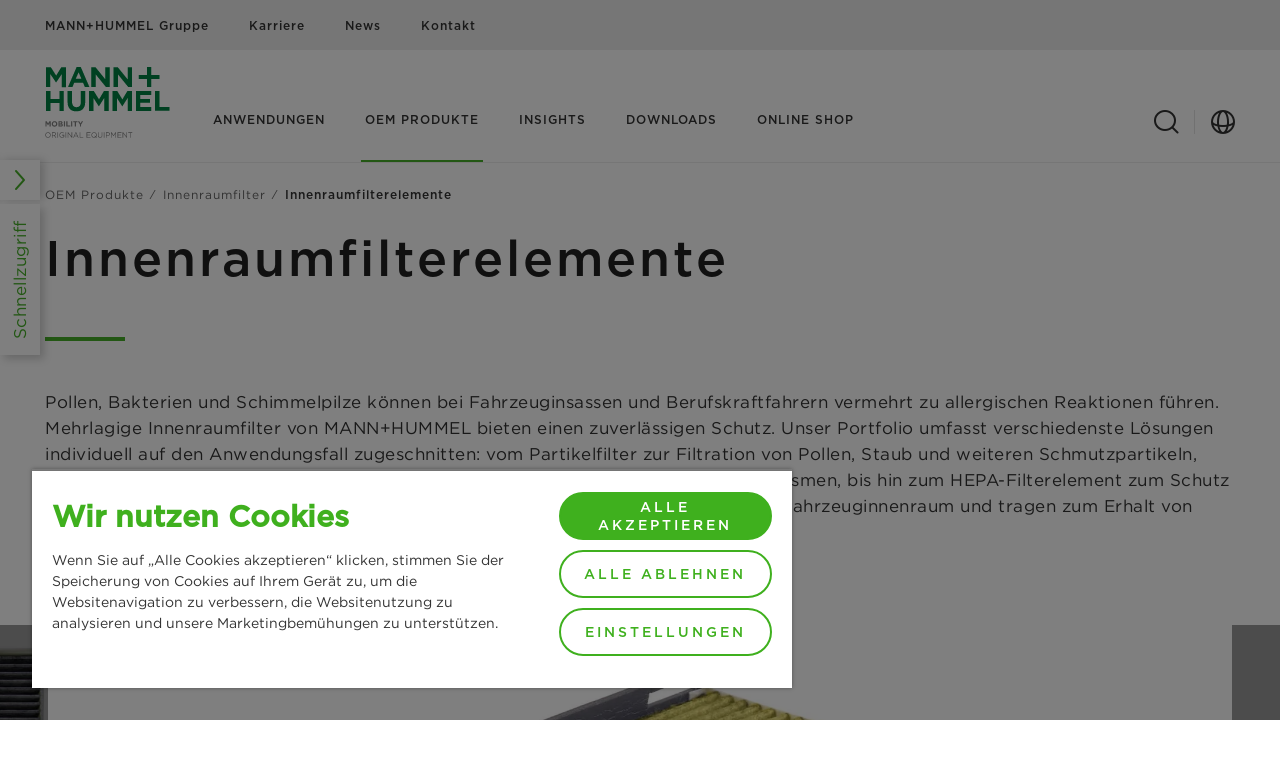

--- FILE ---
content_type: text/html;charset=utf-8
request_url: https://oem.mann-hummel.com/de/oem-produkte/innenraumfilter/innenraumfilterelemente.html
body_size: 13919
content:

<!DOCTYPE HTML>
<html lang="de" prefix="website: https://ogp.me/ns/website#">
<head>
	<meta charset="UTF-8"/>
	<meta name="description" content="Unser Portfolio an Innenraumfilterelementen ✅Schützen vor Pollen, Staub, Schmutz, Mikroorganismen &amp; Partikeln ✅Für beste Luftqualität im Fahrzeuginnenraum"/>
	<meta name="template" content="content-page"/>
	<meta name="viewport" content="width=device-width, initial-scale=1"/>
	
	<title>Mehrlagige Innenraumfilter bieten zuverlässigen Schutz</title>
	<meta name="robots" content="index, follow"/>
	
	<meta name="format-detection" content="telephone=no"/>
	<script defer="defer" type="text/javascript" src="/.rum/@adobe/helix-rum-js@%5E2/dist/rum-standalone.js"></script>
<link rel="canonical" href="https://oem.mann-hummel.com/de/oem-produkte/innenraumfilter/innenraumfilterelemente.html"/>
	
	<link rel="preconnect" href="https://cdn.cookielaw.org" crossorigin/>
	
	<link rel="preconnect" href="https://s7g10.scene7.com" crossorigin/>
	
	<link rel="preconnect" href="https://assets.adobedtm.com" crossorigin/>
	

	
	
	
	<meta property="og:title" content="Innenraumfilterelemente"/>
	<meta property="og:type" content="website"/>
	
	<meta property="og:url" content="https://oem.mann-hummel.com/de/oem-produkte/innenraumfilter/innenraumfilterelemente.html"/>
	<meta property="og:description" content="Unser Portfolio an Innenraumfilterelementen ✅Schützen vor Pollen, Staub, Schmutz, Mikroorganismen &amp; Partikeln ✅Für beste Luftqualität im Fahrzeuginnenraum"/>
	<meta property="og:site_name" content="MANN+HUMMEL"/>

	

	
	<meta name="twitter:card" content="summary"/>
	<meta name="twitter:title" content="Innenraumfilterelemente"/>
	<meta name="twitter:description" content="Unser Portfolio an Innenraumfilterelementen ✅Schützen vor Pollen, Staub, Schmutz, Mikroorganismen &amp; Partikeln ✅Für beste Luftqualität im Fahrzeuginnenraum"/>
	


	<link rel="shortcut icon" href="/etc.clientlibs/mannhummel/clientlibs/clientlib-site/resources/favicon/favicon.ico"/><link rel="icon" type="image/png" sizes="16x16" href="/etc.clientlibs/mannhummel/clientlibs/clientlib-site/resources/favicon/favicon-16x16.png"/><link rel="icon" type="image/png" sizes="32x32" href="/etc.clientlibs/mannhummel/clientlibs/clientlib-site/resources/favicon/favicon-32x32.png"/><link rel="icon" type="image/png" sizes="48x48" href="/etc.clientlibs/mannhummel/clientlibs/clientlib-site/resources/favicon/favicon-48x48.png"/><link rel="manifest" href="/etc.clientlibs/mannhummel/clientlibs/clientlib-site/resources/favicon/manifest.json" crossorigin="use-credentials"/><meta name="mobile-web-app-capable" content="yes"/><meta name="theme-color" content="#3fb01e"/><meta name="application-name" content="MANN+HUMMEL"/><link rel="apple-touch-icon" sizes="57x57" href="/etc.clientlibs/mannhummel/clientlibs/clientlib-site/resources/favicon/apple-touch-icon-57x57.png"/><link rel="apple-touch-icon" sizes="60x60" href="/etc.clientlibs/mannhummel/clientlibs/clientlib-site/resources/favicon/apple-touch-icon-60x60.png"/><link rel="apple-touch-icon" sizes="72x72" href="/etc.clientlibs/mannhummel/clientlibs/clientlib-site/resources/favicon/apple-touch-icon-72x72.png"/><link rel="apple-touch-icon" sizes="76x76" href="/etc.clientlibs/mannhummel/clientlibs/clientlib-site/resources/favicon/apple-touch-icon-76x76.png"/><link rel="apple-touch-icon" sizes="114x114" href="/etc.clientlibs/mannhummel/clientlibs/clientlib-site/resources/favicon/apple-touch-icon-114x114.png"/><link rel="apple-touch-icon" sizes="120x120" href="/etc.clientlibs/mannhummel/clientlibs/clientlib-site/resources/favicon/apple-touch-icon-120x120.png"/><link rel="apple-touch-icon" sizes="144x144" href="/etc.clientlibs/mannhummel/clientlibs/clientlib-site/resources/favicon/apple-touch-icon-144x144.png"/><link rel="apple-touch-icon" sizes="152x152" href="/etc.clientlibs/mannhummel/clientlibs/clientlib-site/resources/favicon/apple-touch-icon-152x152.png"/><link rel="apple-touch-icon" sizes="167x167" href="/etc.clientlibs/mannhummel/clientlibs/clientlib-site/resources/favicon/apple-touch-icon-167x167.png"/><link rel="apple-touch-icon" sizes="180x180" href="/etc.clientlibs/mannhummel/clientlibs/clientlib-site/resources/favicon/apple-touch-icon-180x180.png"/><link rel="apple-touch-icon" sizes="1024x1024" href="/etc.clientlibs/mannhummel/clientlibs/clientlib-site/resources/favicon/apple-touch-icon-1024x1024.png"/><meta name="apple-mobile-web-app-capable" content="yes"/><meta name="apple-mobile-web-app-status-bar-style" content="black-translucent"/><meta name="apple-mobile-web-app-title" content="MH"/>

	

	
	

	
    
<link rel="stylesheet" href="/etc.clientlibs/mannhummel/clientlibs/clientlib-webfont-latin.lc-3562297802381bdc20fee984cbfc409e-lc.min.css" type="text/css">




	
		<script defer src="https://cdn.cookielaw.org/scripttemplates/otSDKStub.js" data-document-language="true" data-domain-script="444ef873-6912-456c-9d5c-7a91db671ba8"></script>
		<script>
			let loaded = false;
			function OptanonWrapper() {
				window.adobeDataLayer = window.adobeDataLayer || [];
				window.adobeDataLayer.push({
					event: loaded ? 'ot:change' : 'ot:loaded'
				});
				loaded = true;
				window.dispatchEvent(new CustomEvent('gdprScriptExecuted'));
			}
		</script>
	

	
		<script src="//assets.adobedtm.com/d6b4f0119654/3202218ff025/launch-b8e9f32c8b32.min.js" async></script>
	

	
    
    

    

    
    
    
<link rel="stylesheet" href="/etc.clientlibs/mannhummel/clientlibs/clientlib-core.lc-212eb62ac1a58ad878dab6859ea8a8fb-lc.min.css" type="text/css">
<link rel="stylesheet" href="/etc.clientlibs/mannhummel/clientlibs/productreferencevalidation.lc-dd31017bd898a5660eae63dd4ffd8903-lc.min.css" type="text/css">
<link rel="stylesheet" href="/etc.clientlibs/mannhummel/clientlibs/clientlib-grid.lc-dd31017bd898a5660eae63dd4ffd8903-lc.min.css" type="text/css">
<link rel="stylesheet" href="/etc.clientlibs/mannhummel/clientlibs/clientlib-site.lc-b2561dd6a36e1e5dad26a8544e419f9f-lc.min.css" type="text/css">



    

	
	
		
			
			<meta name="facebook-domain-verification" content="o2xqwkarilxfqvkkbrrrez1ossg9ll">
		
	
		
	

	

	

</head>
<body class="cmp-page content-page page basicpage cmp-page--footer-spacing" id="page-99878dae29" data-cmp-data-layer-enabled data-g-name="Page">
	  <script>
		var dataLayerName = 'adobeDataLayer' || 'adobeDataLayer';
		window[dataLayerName] = window[dataLayerName] || [];
		window[dataLayerName].push({
			page: JSON.parse("{\x22page\u002D99878dae29\x22:{\x22xdm:isErrorPage\x22:false,\x22xdm:tags\x22:[],\x22dc:description\x22:\x22Unser Portfolio an Innenraumfilterelementen ✅Schützen vor Pollen, Staub, Schmutz, Mikroorganismen \x26 Partikeln ✅Für beste Luftqualität im Fahrzeuginnenraum\x22,\x22repo:path\x22:\x22\/content\/mann\u002Dhummel\/oem\u002Dmann\u002Dhummel\u002Dcom\/de\/oem\u002Dproducts\/cabin\u002Dair\u002Dfilters\/cabin\u002Dair\u002Dfilter\u002Delements.html\x22,\x22xdm:language\x22:\x22de\x22,\x22@type\x22:\x22mannhummel\/components\/structure\/content\u002Dpage\x22,\x22dc:title\x22:\x22Innenraumfilterelemente\x22,\x22repo:modifyDate\x22:\x222024\u002D07\u002D12T06:43:01Z\x22,\x22statusCode\x22:200,\x22xdm:country\x22:\x22\x22,\x22xdm:template\x22:\x22\/conf\/mannhummel\/settings\/wcm\/templates\/content\u002Dpage\x22}}"),
			event:'cmp:show',
			eventInfo: {
				path: 'page.page\u002D99878dae29'
			}
		});
	  </script>


	




	



	

<div data-g-name="Gdpr" class="cmp-gdpr"></div>
<div data-g-name="Tracking" class="cmp-tracking"></div>

	
<div class="root container responsivegrid">

    
    
	
	<div id="container-40bf27f03b" class="">
		
		<header class="cmp-page__header"><div class="cmp-header cmp-header--with-sub-brand" id="header-918d8df77b" data-cmp-data-layer="{&#34;header-918d8df77b&#34;:{&#34;@type&#34;:&#34;mannhummel/components/structure/header&#34;,&#34;dc:title&#34;:&#34;header&#34;}}" data-g-name="Header">
	<div class="cmp-navigation-meta" id="meta-navigation" data-cmp-data-layer="{&#34;meta-navigation&#34;:{&#34;dc:title&#34;:&#34;metaNavigation&#34;,&#34;@type&#34;:&#34;mannhummel/components/structure/meta-navigation&#34;}}">
	<div class="cmp-container">
		<div class="cmp-container-grid">
			<ul class="cmp-navigation-meta__items">
				<li class="cmp-navigation-meta__item">
	
	<a class="cmp-link cmp-link--inline" href="https://www.mann-hummel.com/de.html" id="link-15f90392f0" data-cmp-data-layer="{&#34;link-15f90392f0&#34;:{&#34;cta&#34;:false,&#34;xdm:linkURL&#34;:&#34;https://www.mann-hummel.com/de.html&#34;,&#34;dc:title&#34;:&#34;MANN+HUMMEL Gruppe&#34;,&#34;@type&#34;:&#34;mannhummel-base/components/synthetic/link&#34;}}" data-cmp-clickable target="_blank" rel="noopener">
		
		
		
		<span class="cmp-link__text">
			
			MANN+HUMMEL Gruppe
		</span>
		
		
	</a>

</li>
			
				<li class="cmp-navigation-meta__item">
	
	<a class="cmp-link cmp-link--inline" href="https://www.mann-hummel.com/de/karriere.html" id="link-d8ffc15dfb" data-cmp-data-layer="{&#34;link-d8ffc15dfb&#34;:{&#34;cta&#34;:false,&#34;xdm:linkURL&#34;:&#34;https://www.mann-hummel.com/de/karriere.html&#34;,&#34;dc:title&#34;:&#34;Karriere&#34;,&#34;@type&#34;:&#34;mannhummel-base/components/synthetic/link&#34;}}" data-cmp-clickable target="_blank" rel="noopener">
		
		
		
		<span class="cmp-link__text">
			
			Karriere
		</span>
		
		
	</a>

</li>
			
				<li class="cmp-navigation-meta__item">
	
	<a class="cmp-link cmp-link--inline" href="https://www.mann-hummel.com/de/unternehmen/news-presse.html" id="link-84c5e841db" data-cmp-data-layer="{&#34;link-84c5e841db&#34;:{&#34;cta&#34;:false,&#34;xdm:linkURL&#34;:&#34;https://www.mann-hummel.com/de/unternehmen/news-presse.html&#34;,&#34;dc:title&#34;:&#34;News&#34;,&#34;@type&#34;:&#34;mannhummel-base/components/synthetic/link&#34;}}" data-cmp-clickable target="_blank" rel="noopener">
		
		
		
		<span class="cmp-link__text">
			
			News
		</span>
		
		
	</a>

</li>
			
				<li class="cmp-navigation-meta__item">
	
	<a class="cmp-link cmp-link--inline" href="https://www.mann-hummel.com/de/kontakt.html" id="link-ff00a92979" data-cmp-data-layer="{&#34;link-ff00a92979&#34;:{&#34;cta&#34;:false,&#34;xdm:linkURL&#34;:&#34;https://www.mann-hummel.com/de/kontakt.html&#34;,&#34;dc:title&#34;:&#34;Kontakt&#34;,&#34;@type&#34;:&#34;mannhummel-base/components/synthetic/link&#34;}}" data-cmp-clickable target="_blank" rel="noopener">
		
		
		
		<span class="cmp-link__text">
			
			Kontakt
		</span>
		
		
	</a>

</li>
			</ul>
		</div>
	</div>
</div>

	<div class="cmp-container">
		<div class="cmp-container-grid">
			<div class="cmp-header__content-wrapper">
				<div class="cmp-header__content-left">
					<div class="cmp-header__brand">
						<a href="/de.html" class="cmp-header__logo-link" data-cmp-clickable data-cmp-data-layer="{&#34;header-logo-749db0564e&#34;:{&#34;@type&#34;:&#34;mannhummel-base/components/synthetic/header-logo&#34;}}">
							<div class="cmp-header__logo">
								
								


	
	
	<div data-cmp-src="/de/_jcr_content/mainBrandLogo.coreimg{.width}.svg/1762775622317/logo.svg" data-asset-id="c7f72f7a-35bb-4d2e-8bcf-ba26417520fa" id="image-d66a0adac3" data-cmp-data-layer="{&#34;image-d66a0adac3&#34;:{&#34;@type&#34;:&#34;core/wcm/components/image/v3/image&#34;,&#34;repo:modifyDate&#34;:&#34;2023-09-20T09:28:09Z&#34;,&#34;dc:title&#34;:&#34;MANN+HUMMEL Logo&#34;,&#34;image&#34;:{&#34;repo:id&#34;:&#34;c7f72f7a-35bb-4d2e-8bcf-ba26417520fa&#34;,&#34;repo:modifyDate&#34;:&#34;2025-11-10T11:53:42Z&#34;,&#34;@type&#34;:&#34;image/svg+xml&#34;,&#34;repo:path&#34;:&#34;/content/dam/website/mann-hummel/logo.svg&#34;}}}" class="cmp-image" data-cmp-hook-image="imageV3" itemscope itemtype="http://schema.org/ImageObject">
		
			<img src="/de/_jcr_content/mainBrandLogo.coreimg.svg/1762775622317/logo.svg" class="cmp-image__image" itemprop="contentUrl" alt="MANN+HUMMEL Logo" title="MANN+HUMMEL Logo"/>
			
		
		
		
		<meta itemprop="caption" content="MANN+HUMMEL Logo"/>
		
	</div>




    


							</div>
							<div class="cmp-header__sub-brand">
								


	
	
	<div data-cmp-src="/de/_jcr_content/subBrandLogo.coreimg{.width}.svg/1762777670345/logo-addition-mobility-oe-below.svg" data-asset-id="e3d2ae3f-03d3-4779-b1f6-e34245260c81" id="image-34ffb96dc6" data-cmp-data-layer="{&#34;image-34ffb96dc6&#34;:{&#34;@type&#34;:&#34;core/wcm/components/image/v3/image&#34;,&#34;dc:title&#34;:&#34;Logo Addition Mobility OE (below)&#34;,&#34;image&#34;:{&#34;repo:id&#34;:&#34;e3d2ae3f-03d3-4779-b1f6-e34245260c81&#34;,&#34;repo:modifyDate&#34;:&#34;2025-11-10T12:27:50Z&#34;,&#34;@type&#34;:&#34;image/svg+xml&#34;,&#34;repo:path&#34;:&#34;/content/dam/website/mann-hummel/logos/logo-addition-mobility-oe-below.svg&#34;}}}" class="cmp-image" data-cmp-hook-image="imageV3" itemscope itemtype="http://schema.org/ImageObject">
		
			<img src="/de/_jcr_content/subBrandLogo.coreimg.svg/1762777670345/logo-addition-mobility-oe-below.svg" loading="lazy" class="cmp-image__image" itemprop="contentUrl" alt="Logo Addition Mobility OE (below)" title="Logo Addition Mobility OE (below)"/>
			
		
		
		
		<meta itemprop="caption" content="Logo Addition Mobility OE (below)"/>
		
	</div>




    


							</div>
						</a>
					</div>
				</div>
				<div class="cmp-header__content-middle">
					
	<nav data-g-name="NavigationMain" class="cmp-navigation-main">
		<ul class="cmp-navigation-main__list">
			<li data-g-binding-cmp-navigation-item data-g-cmp-navigation-main-toggle-level="nav0">
				
	
	<a class="cmp-navigation-main__link-layer" href="/de/anwendungen.html" id="link-bceafee59f" data-cmp-data-layer="{&#34;link-bceafee59f&#34;:{&#34;cta&#34;:false,&#34;xdm:linkURL&#34;:&#34;/de/anwendungen.html&#34;,&#34;dc:title&#34;:&#34;Anwendungen&#34;,&#34;@type&#34;:&#34;mannhummel-base/components/synthetic/link&#34;}}" data-cmp-clickable>
		
		
		
		
		
			
			Anwendungen
		
		
	</a>


			</li>
		
			<li data-g-binding-cmp-navigation-item data-g-cmp-navigation-main-toggle-level="nav1" class=" state-cmp-navigation-main--list-item-active">
				
	
	<a class="cmp-navigation-main__link-layer" href="/de/oem-produkte.html" id="link-5a2d2308a6" data-cmp-data-layer="{&#34;link-5a2d2308a6&#34;:{&#34;cta&#34;:false,&#34;xdm:linkURL&#34;:&#34;/de/oem-produkte.html&#34;,&#34;dc:title&#34;:&#34;OEM Produkte&#34;,&#34;@type&#34;:&#34;mannhummel-base/components/synthetic/link&#34;}}" data-cmp-clickable>
		
		
		
		
		
			
			OEM Produkte
		
		
	</a>


			</li>
		
			<li>
				
	
	<a class="cmp-navigation-main__link" href="/de/insights.html" id="link-1b9748ea87" data-cmp-data-layer="{&#34;link-1b9748ea87&#34;:{&#34;cta&#34;:false,&#34;xdm:linkURL&#34;:&#34;/de/insights.html&#34;,&#34;dc:title&#34;:&#34;Insights&#34;,&#34;@type&#34;:&#34;mannhummel-base/components/synthetic/link&#34;}}" data-cmp-clickable>
		
		
		
		
		
			
			Insights
		
		
	</a>


			</li>
		
			<li>
				
	
	<a class="cmp-navigation-main__link" href="/de/downloads.html" id="link-92ade48d60" data-cmp-data-layer="{&#34;link-92ade48d60&#34;:{&#34;cta&#34;:false,&#34;xdm:linkURL&#34;:&#34;/de/downloads.html&#34;,&#34;dc:title&#34;:&#34;Downloads&#34;,&#34;@type&#34;:&#34;mannhummel-base/components/synthetic/link&#34;}}" data-cmp-clickable>
		
		
		
		
		
			
			Downloads
		
		
	</a>


			</li>
		
			<li>
				
	
	<a class="cmp-navigation-main__link" href="/de/Shop.html" id="link-592c9526ac" data-cmp-data-layer="{&#34;link-592c9526ac&#34;:{&#34;cta&#34;:false,&#34;xdm:linkURL&#34;:&#34;/de/Shop.html&#34;,&#34;dc:title&#34;:&#34;Online Shop&#34;,&#34;@type&#34;:&#34;mannhummel-base/components/synthetic/link&#34;}}" data-cmp-clickable>
		
		
		
		
		
			
			Online Shop
		
		
	</a>


			</li>
		</ul>
	</nav>

				</div>
				<div class="cmp-header__content-right">
					<div class="cmp-navigation-trigger" data-g-name="NavigationTrigger">
						<button class="cmp-navigation-trigger__icon">
							<span></span>
							<span></span>
							<span></span>
							<span></span>
							<span class="cmp-navigation-trigger__text-sr">Navigation umschalten</span>
						</button>
					</div>
					
						<div class="cmp-search-trigger cmp-search-trigger--mobile" data-g-name="SearchTrigger" data-g-binding-cmp-search-trigger-mobile>
							<button class="cmp-search-trigger__search cmp-button cmp-button--as-icon" aria-hidden="true"></button>
						</div>
						<div class="cmp-search-trigger" data-g-name="SearchTrigger">
							<button class="cmp-search-trigger__search cmp-button cmp-button--as-icon" aria-hidden="true">
								<i class="cmp-button__icon cmp-icon cmp-icon--search" aria-hidden="true"></i>
							</button>
						</div>
					
					<button class="cmp-country-selector-trigger cmp-button cmp-button--as-icon" data-g-name="CountrySelectorTrigger" aria-hidden="true">
						<i class="cmp-button__icon cmp-icon cmp-icon--globe" aria-hidden="true"></i>
					</button>

					

					
					
						
					
					
						
						
					
				</div>
			</div>
		</div>
	</div>
	
	<div class="cmp-header-overlay cmp-header-overlay--navigation " data-g-name="HeaderOverlay" data-g-binding-header-overlay-id="navigationLayer">
		<div class="cmp-container">
			<div class="cmp-header-overlay__button-wrapper">
				<button class="cmp-header-overlay__close cmp-button cmp-button--as-icon" data-g-binding-cmp-header-overlay-close-icon>
					<i class="cmp-button__icon cmp-icon cmp-icon--close" aria-hidden="true"></i>
				</button>
			</div>
		</div>
		<nav class="cmp-navigation-layer" data-g-name="NavigationLayer">
			<div class="cmp-navigation-layer__buttons-back">
				<div class="cmp-container">
					<button class="cmp-link cmp-link--inline-as-button cmp-navigation-layer__button-back-mobile" data-g-binding-cmp-navigation-layer-button-back-mobile>
						<i class="cmp-link__icon cmp-icon cmp-icon--chevron-left" aria-hidden="true"></i>
						<span class="cmp-link__text">Zurück</span>
					</button>
					<button class="cmp-link cmp-link--inline-as-button cmp-navigation-layer__button-back-tablet" data-g-binding-cmp-navigation-layer-button-back-tablet>
						<i class="cmp-link__icon cmp-icon cmp-icon--chevron-left" aria-hidden="true"></i>
						<span class="cmp-link__text">Zurück</span>
					</button>
				</div>
			</div>
			<div class="cmp-navigation-layer__wrapper">
				<div class="cmp-navigation-layer__levels" data-g-binding-cmp-navigation-layer-levels-container>
					<div class="cmp-navigation-layer__level-root">
						<div class="cmp-navigation-layer__level-1">
							<div class="cmp-navigation-layer__scrollable-content">
								
									
									
									<div data-g-binding-cmp-navigation-layer-toggle-level="nav0" data-g-binding-cmp-navigation-layer-activate-level="2" data-g-binding-cmp-navigation-layer-level-item class="cmp-navigation-layer__level-item">
										<a href="/de/anwendungen.html" class="cmp-navigation-layer__entry-level-link" id="link-02c91273b3" data-cmp-data-layer="{&#34;link-02c91273b3&#34;:{&#34;cta&#34;:false,&#34;xdm:linkURL&#34;:&#34;/de/anwendungen.html&#34;,&#34;dc:title&#34;:&#34;Anwendungen&#34;,&#34;@type&#34;:&#34;mannhummel-base/components/synthetic/link&#34;}}" data-cmp-clickable>
										   <span class="cmp-navigation-layer__title-container">
										  		<span class="cmp-navigation-layer__title">Anwendungen</span>
												<i class="cmp-link__icon cmp-icon cmp-icon--chevron-right" aria-hidden="true"></i>
											</span>
										</a>
									</div>
								
									
									
									<div data-g-binding-cmp-navigation-layer-toggle-level="nav1" data-g-binding-cmp-navigation-layer-activate-level="2" data-g-binding-cmp-navigation-layer-level-item class="cmp-navigation-layer__level-item">
										<a href="/de/oem-produkte.html" class="cmp-navigation-layer__entry-level-link" id="link-2aab1f27ae" data-cmp-data-layer="{&#34;link-2aab1f27ae&#34;:{&#34;cta&#34;:false,&#34;xdm:linkURL&#34;:&#34;/de/oem-produkte.html&#34;,&#34;dc:title&#34;:&#34;OEM Produkte&#34;,&#34;@type&#34;:&#34;mannhummel-base/components/synthetic/link&#34;}}" data-cmp-clickable>
										   <span class="cmp-navigation-layer__title-container">
										  		<span class="cmp-navigation-layer__title">OEM Produkte</span>
												<i class="cmp-link__icon cmp-icon cmp-icon--chevron-right" aria-hidden="true"></i>
											</span>
										</a>
									</div>
								
									
									<a href="/de/insights.html" class="cmp-navigation-layer__link" id="link-a14f7d1f48" data-cmp-data-layer="{&#34;link-a14f7d1f48&#34;:{&#34;cta&#34;:false,&#34;xdm:linkURL&#34;:&#34;/de/insights.html&#34;,&#34;dc:title&#34;:&#34;Insights&#34;,&#34;@type&#34;:&#34;mannhummel-base/components/synthetic/link&#34;}}" data-cmp-clickable>
										<span class='cmp-navigation-layer__title'>Insights</span>
									</a>
									
								
									
									<a href="/de/downloads.html" class="cmp-navigation-layer__link" id="link-88f8e351d2" data-cmp-data-layer="{&#34;link-88f8e351d2&#34;:{&#34;cta&#34;:false,&#34;xdm:linkURL&#34;:&#34;/de/downloads.html&#34;,&#34;dc:title&#34;:&#34;Downloads&#34;,&#34;@type&#34;:&#34;mannhummel-base/components/synthetic/link&#34;}}" data-cmp-clickable>
										<span class='cmp-navigation-layer__title'>Downloads</span>
									</a>
									
								
									
									<a href="/de/Shop.html" class="cmp-navigation-layer__link" id="link-1d7203e3ab" data-cmp-data-layer="{&#34;link-1d7203e3ab&#34;:{&#34;cta&#34;:false,&#34;xdm:linkURL&#34;:&#34;/de/Shop.html&#34;,&#34;dc:title&#34;:&#34;Online Shop&#34;,&#34;@type&#34;:&#34;mannhummel-base/components/synthetic/link&#34;}}" data-cmp-clickable>
										<span class='cmp-navigation-layer__title'>Online Shop</span>
									</a>
									
								
								<div class="cmp-navigation-layer__overlay-trigger-items">
									<span class="cmp-navigation-layer__overlay-trigger-item" data-g-name="CountrySelectorTrigger">
										Länder- &amp; Sprachauswahl
									</span>
									
									
									
									
									
									
								</div>
							</div>
						</div>

						
	
	<div class="cmp-navigation-layer__level-2" data-g-binding-cmp-navigation-layer-level="2" data-g-binding-cmp-navigation-layer-level-id="nav0" data-g-binding-cmp-navigation-layer-level-title="Anwendungen">
		
		<div class="cmp-navigation-layer__content-container">
			<div class="cmp-navigation-layer__level-content">
				<div class="cmp-navigation-layer__scrollable-content">
					<ul class="cmp-navigation-layer__level-items">
						<li>
							<a class="cmp-navigation-layer__link" href="/de/anwendungen.html" id="link-bf6db9d6a0" data-cmp-data-layer="{&#34;link-bf6db9d6a0&#34;:{&#34;cta&#34;:false,&#34;xdm:linkURL&#34;:&#34;/de/anwendungen.html&#34;,&#34;dc:title&#34;:&#34;Anwendungen&#34;,&#34;@type&#34;:&#34;mannhummel-base/components/synthetic/link&#34;}}" data-cmp-clickable>
								Anwendungen
							</a>
						</li>
						
							<li>
								
	
	<a class="cmp-navigation-layer__link" href="/de/anwendungen/personenfahrzeuge.html" id="link-229e4feb8a" data-cmp-data-layer="{&#34;link-229e4feb8a&#34;:{&#34;cta&#34;:false,&#34;xdm:linkURL&#34;:&#34;/de/anwendungen/personenfahrzeuge.html&#34;,&#34;dc:title&#34;:&#34;Personenfahrzeuge&#34;,&#34;@type&#34;:&#34;mannhummel-base/components/synthetic/link&#34;}}" data-cmp-clickable>
		
		
		
		
		
			
			Personenfahrzeuge
		
		
	</a>


								
							</li>
						
							<li>
								
	
	<a class="cmp-navigation-layer__link" href="/de/anwendungen/nutzfahrzeuge.html" id="link-38aa0fa1f1" data-cmp-data-layer="{&#34;link-38aa0fa1f1&#34;:{&#34;cta&#34;:false,&#34;xdm:linkURL&#34;:&#34;/de/anwendungen/nutzfahrzeuge.html&#34;,&#34;dc:title&#34;:&#34;Nutzfahrzeuge&#34;,&#34;@type&#34;:&#34;mannhummel-base/components/synthetic/link&#34;}}" data-cmp-clickable>
		
		
		
		
		
			
			Nutzfahrzeuge
		
		
	</a>


								
							</li>
						
							<li>
								
	
	<a class="cmp-navigation-layer__link" href="/de/anwendungen/baumaschinen.html" id="link-c3f795dff4" data-cmp-data-layer="{&#34;link-c3f795dff4&#34;:{&#34;cta&#34;:false,&#34;xdm:linkURL&#34;:&#34;/de/anwendungen/baumaschinen.html&#34;,&#34;dc:title&#34;:&#34;Baumaschinen&#34;,&#34;@type&#34;:&#34;mannhummel-base/components/synthetic/link&#34;}}" data-cmp-clickable>
		
		
		
		
		
			
			Baumaschinen
		
		
	</a>


								
							</li>
						
							<li>
								
	
	<a class="cmp-navigation-layer__link" href="/de/anwendungen/landmaschinen.html" id="link-562daa50cc" data-cmp-data-layer="{&#34;link-562daa50cc&#34;:{&#34;cta&#34;:false,&#34;xdm:linkURL&#34;:&#34;/de/anwendungen/landmaschinen.html&#34;,&#34;dc:title&#34;:&#34;Landmaschinen&#34;,&#34;@type&#34;:&#34;mannhummel-base/components/synthetic/link&#34;}}" data-cmp-clickable>
		
		
		
		
		
			
			Landmaschinen
		
		
	</a>


								
							</li>
						
							<li>
								
	
	<a class="cmp-navigation-layer__link" href="/de/anwendungen/brennstoffzellen.html" id="link-4f9633a930" data-cmp-data-layer="{&#34;link-4f9633a930&#34;:{&#34;cta&#34;:false,&#34;xdm:linkURL&#34;:&#34;/de/anwendungen/brennstoffzellen.html&#34;,&#34;dc:title&#34;:&#34;Brennstoffzellen&#34;,&#34;@type&#34;:&#34;mannhummel-base/components/synthetic/link&#34;}}" data-cmp-clickable>
		
		
		
		
		
			
			Brennstoffzellen
		
		
	</a>


								
							</li>
						
							<li>
								
	
	<a class="cmp-navigation-layer__link" href="/de/anwendungen/batteriesysteme.html" id="link-fe4a912a6b" data-cmp-data-layer="{&#34;link-fe4a912a6b&#34;:{&#34;cta&#34;:false,&#34;xdm:linkURL&#34;:&#34;/de/anwendungen/batteriesysteme.html&#34;,&#34;dc:title&#34;:&#34;Batteriesysteme&#34;,&#34;@type&#34;:&#34;mannhummel-base/components/synthetic/link&#34;}}" data-cmp-clickable>
		
		
		
		
		
			
			Batteriesysteme
		
		
	</a>


								
							</li>
						
							<li>
								
	
	<a class="cmp-navigation-layer__link" href="/de/anwendungen/schienenfahrzeuge.html" id="link-e422fdc7f6" data-cmp-data-layer="{&#34;link-e422fdc7f6&#34;:{&#34;cta&#34;:false,&#34;xdm:linkURL&#34;:&#34;/de/anwendungen/schienenfahrzeuge.html&#34;,&#34;dc:title&#34;:&#34;Schienenfahrzeuge&#34;,&#34;@type&#34;:&#34;mannhummel-base/components/synthetic/link&#34;}}" data-cmp-clickable>
		
		
		
		
		
			
			Schienenfahrzeuge
		
		
	</a>


								
							</li>
						
							<li>
								
	
	<a class="cmp-navigation-layer__link" href="/de/anwendungen/marine.html" id="link-4295e94b6a" data-cmp-data-layer="{&#34;link-4295e94b6a&#34;:{&#34;cta&#34;:false,&#34;xdm:linkURL&#34;:&#34;/de/anwendungen/marine.html&#34;,&#34;dc:title&#34;:&#34;Marineanwendungen&#34;,&#34;@type&#34;:&#34;mannhummel-base/components/synthetic/link&#34;}}" data-cmp-clickable>
		
		
		
		
		
			
			Marineanwendungen
		
		
	</a>


								
							</li>
						
							<li>
								
	
	<a class="cmp-navigation-layer__link" href="/de/anwendungen/stromaggregate-grossmotoren.html" id="link-a61fd4ca31" data-cmp-data-layer="{&#34;link-a61fd4ca31&#34;:{&#34;cta&#34;:false,&#34;xdm:linkURL&#34;:&#34;/de/anwendungen/stromaggregate-grossmotoren.html&#34;,&#34;dc:title&#34;:&#34;Stromaggregate und Großmotoren&#34;,&#34;@type&#34;:&#34;mannhummel-base/components/synthetic/link&#34;}}" data-cmp-clickable>
		
		
		
		
		
			
			Stromaggregate und Großmotoren
		
		
	</a>


								
							</li>
						
							<li>
								
	
	<a class="cmp-navigation-layer__link" href="/de/anwendungen/werkzeugmaschinen.html" id="link-aa2dec08cb" data-cmp-data-layer="{&#34;link-aa2dec08cb&#34;:{&#34;cta&#34;:false,&#34;xdm:linkURL&#34;:&#34;/de/anwendungen/werkzeugmaschinen.html&#34;,&#34;dc:title&#34;:&#34;Werkzeugmaschinen&#34;,&#34;@type&#34;:&#34;mannhummel-base/components/synthetic/link&#34;}}" data-cmp-clickable>
		
		
		
		
		
			
			Werkzeugmaschinen
		
		
	</a>


								
							</li>
						
							<li>
								
	
	<a class="cmp-navigation-layer__link" href="/de/anwendungen/drucklufttechnik.html" id="link-76eb8616cd" data-cmp-data-layer="{&#34;link-76eb8616cd&#34;:{&#34;cta&#34;:false,&#34;xdm:linkURL&#34;:&#34;/de/anwendungen/drucklufttechnik.html&#34;,&#34;dc:title&#34;:&#34;Drucklufttechnik&#34;,&#34;@type&#34;:&#34;mannhummel-base/components/synthetic/link&#34;}}" data-cmp-clickable>
		
		
		
		
		
			
			Drucklufttechnik
		
		
	</a>


								
							</li>
						
							<li>
								
	
	<a class="cmp-navigation-layer__link" href="/de/anwendungen/vakuumtechnik.html" id="link-6f43b5b70b" data-cmp-data-layer="{&#34;link-6f43b5b70b&#34;:{&#34;cta&#34;:false,&#34;xdm:linkURL&#34;:&#34;/de/anwendungen/vakuumtechnik.html&#34;,&#34;dc:title&#34;:&#34;Vakuumtechnik&#34;,&#34;@type&#34;:&#34;mannhummel-base/components/synthetic/link&#34;}}" data-cmp-clickable>
		
		
		
		
		
			
			Vakuumtechnik
		
		
	</a>


								
							</li>
						
							<li>
								
	
	<a class="cmp-navigation-layer__link" href="/de/anwendungen/flurfoerderzeuge.html" id="link-d9b60d67d8" data-cmp-data-layer="{&#34;link-d9b60d67d8&#34;:{&#34;cta&#34;:false,&#34;xdm:linkURL&#34;:&#34;/de/anwendungen/flurfoerderzeuge.html&#34;,&#34;dc:title&#34;:&#34;Flurförderzeuge&#34;,&#34;@type&#34;:&#34;mannhummel-base/components/synthetic/link&#34;}}" data-cmp-clickable>
		
		
		
		
		
			
			Flurförderzeuge
		
		
	</a>


								
							</li>
						
							<li>
								
	
	<a class="cmp-navigation-layer__link" href="/de/anwendungen/industriemotoren.html" id="link-ea06f942e5" data-cmp-data-layer="{&#34;link-ea06f942e5&#34;:{&#34;cta&#34;:false,&#34;xdm:linkURL&#34;:&#34;/de/anwendungen/industriemotoren.html&#34;,&#34;dc:title&#34;:&#34;Industriemotoren&#34;,&#34;@type&#34;:&#34;mannhummel-base/components/synthetic/link&#34;}}" data-cmp-clickable>
		
		
		
		
		
			
			Industriemotoren
		
		
	</a>


								
							</li>
						
							<li>
								
	
	<a class="cmp-navigation-layer__link" href="/de/anwendungen/ladestationen.html" id="link-0bea26e623" data-cmp-data-layer="{&#34;link-0bea26e623&#34;:{&#34;cta&#34;:false,&#34;xdm:linkURL&#34;:&#34;/de/anwendungen/ladestationen.html&#34;,&#34;dc:title&#34;:&#34;Ladestationen&#34;,&#34;@type&#34;:&#34;mannhummel-base/components/synthetic/link&#34;}}" data-cmp-clickable>
		
		
		
		
		
			
			Ladestationen
		
		
	</a>


								
							</li>
						
					</ul>
					<div class="cmp-navigation-layer__level-teasers">
						<div class="cmp-container-inverted cmp-navigation-layer__teaser-wrapper">
							


    


						</div>
<div class="cmp-container-inverted cmp-navigation-layer__teaser-wrapper">
							


    


						</div>

					</div>
				</div>
			</div>
		</div>
	</div>

	
	<div class="cmp-navigation-layer__level-2" data-g-binding-cmp-navigation-layer-level="2" data-g-binding-cmp-navigation-layer-level-id="nav1" data-g-binding-cmp-navigation-layer-level-title="OEM Produkte">
		
		<div class="cmp-navigation-layer__content-container">
			<div class="cmp-navigation-layer__level-content">
				<div class="cmp-navigation-layer__scrollable-content">
					<ul class="cmp-navigation-layer__level-items">
						<li>
							<a class="cmp-navigation-layer__link" href="/de/oem-produkte.html" id="link-581b304ea3" data-cmp-data-layer="{&#34;link-581b304ea3&#34;:{&#34;cta&#34;:false,&#34;xdm:linkURL&#34;:&#34;/de/oem-produkte.html&#34;,&#34;dc:title&#34;:&#34;OEM Produkte&#34;,&#34;@type&#34;:&#34;mannhummel-base/components/synthetic/link&#34;}}" data-cmp-clickable>
								OEM Produkte
							</a>
						</li>
						
							<li class="cmp-navigation-layer__level-item" data-g-binding-cmp-navigation-layer-level-item data-g-binding-cmp-navigation-layer-activate-level="3">
								
								
	<span class="cmp-navigation-layer__level-item-text">Luftfilter
		<i class="cmp-icon cmp-icon--chevron-right" aria-hidden="true"></i>
	</span>
	<div class="cmp-navigation-layer__level-3" data-g-binding-cmp-navigation-layer-level="3" data-g-binding-cmp-navigation-layer-level-title="Luftfilter">
		
		<div class="cmp-navigation-layer__content-container">
			<div class="cmp-navigation-layer__level-content">
				<div class="cmp-navigation-layer__scrollable-content">
					<ul class="cmp-navigation-layer__level-items">
						<li>
							<a class="cmp-navigation-layer__link" href="/de/oem-produkte/luftfilter.html" id="link-b772adcc92" data-cmp-data-layer="{&#34;link-b772adcc92&#34;:{&#34;cta&#34;:false,&#34;xdm:linkURL&#34;:&#34;/de/oem-produkte/luftfilter.html&#34;,&#34;dc:title&#34;:&#34;Luftfilter&#34;,&#34;@type&#34;:&#34;mannhummel-base/components/synthetic/link&#34;}}" data-cmp-clickable>
								Luftfilter
							</a>
						</li>
						
							<li>
								
	
	<a class="cmp-navigation-layer__link" href="/de/oem-produkte/luftfilter/iqoron-serie.html" id="link-2ed479fcb6" data-cmp-data-layer="{&#34;link-2ed479fcb6&#34;:{&#34;cta&#34;:false,&#34;xdm:linkURL&#34;:&#34;/de/oem-produkte/luftfilter/iqoron-serie.html&#34;,&#34;dc:title&#34;:&#34;IQORON-Serie&#34;,&#34;@type&#34;:&#34;mannhummel-base/components/synthetic/link&#34;}}" data-cmp-clickable>
		
		
		
		
		
			
			IQORON-Serie
		
		
	</a>


								
							</li>
						
							<li>
								
	
	<a class="cmp-navigation-layer__link" href="/de/oem-produkte/luftfilter/iqoron-vp.html" id="link-b33ebb94fe" data-cmp-data-layer="{&#34;link-b33ebb94fe&#34;:{&#34;cta&#34;:false,&#34;xdm:linkURL&#34;:&#34;/de/oem-produkte/luftfilter/iqoron-vp.html&#34;,&#34;dc:title&#34;:&#34;IQORON VP&#34;,&#34;@type&#34;:&#34;mannhummel-base/components/synthetic/link&#34;}}" data-cmp-clickable>
		
		
		
		
		
			
			IQORON VP
		
		
	</a>


								
							</li>
						
							<li>
								
	
	<a class="cmp-navigation-layer__link" href="/de/oem-produkte/luftfilter/entaron-xd-md.html" id="link-d69d974cb5" data-cmp-data-layer="{&#34;link-d69d974cb5&#34;:{&#34;cta&#34;:false,&#34;xdm:linkURL&#34;:&#34;/de/oem-produkte/luftfilter/entaron-xd-md.html&#34;,&#34;dc:title&#34;:&#34;ENTARON XD/MD&#34;,&#34;@type&#34;:&#34;mannhummel-base/components/synthetic/link&#34;}}" data-cmp-clickable>
		
		
		
		
		
			
			ENTARON XD/MD
		
		
	</a>


								
							</li>
						
							<li>
								
	
	<a class="cmp-navigation-layer__link" href="/de/oem-produkte/luftfilter/entaron-xr.html" id="link-826fd25699" data-cmp-data-layer="{&#34;link-826fd25699&#34;:{&#34;cta&#34;:false,&#34;xdm:linkURL&#34;:&#34;/de/oem-produkte/luftfilter/entaron-xr.html&#34;,&#34;dc:title&#34;:&#34;ENTARON XR&#34;,&#34;@type&#34;:&#34;mannhummel-base/components/synthetic/link&#34;}}" data-cmp-clickable>
		
		
		
		
		
			
			ENTARON XR
		
		
	</a>


								
							</li>
						
							<li>
								
	
	<a class="cmp-navigation-layer__link" href="/de/oem-produkte/luftfilter/entaron-hd-cd.html" id="link-b89865e360" data-cmp-data-layer="{&#34;link-b89865e360&#34;:{&#34;cta&#34;:false,&#34;xdm:linkURL&#34;:&#34;/de/oem-produkte/luftfilter/entaron-hd-cd.html&#34;,&#34;dc:title&#34;:&#34;ENTARON HD/CD&#34;,&#34;@type&#34;:&#34;mannhummel-base/components/synthetic/link&#34;}}" data-cmp-clickable>
		
		
		
		
		
			
			ENTARON HD/CD
		
		
	</a>


								
							</li>
						
							<li>
								
	
	<a class="cmp-navigation-layer__link" href="/de/oem-produkte/luftfilter/nlg.html" id="link-63c7f0ffe9" data-cmp-data-layer="{&#34;link-63c7f0ffe9&#34;:{&#34;cta&#34;:false,&#34;xdm:linkURL&#34;:&#34;/de/oem-produkte/luftfilter/nlg.html&#34;,&#34;dc:title&#34;:&#34;NLG&#34;,&#34;@type&#34;:&#34;mannhummel-base/components/synthetic/link&#34;}}" data-cmp-clickable>
		
		
		
		
		
			
			NLG
		
		
	</a>


								
							</li>
						
							<li>
								
	
	<a class="cmp-navigation-layer__link" href="/de/oem-produkte/luftfilter/luftfilter-auto.html" id="link-2a9743db44" data-cmp-data-layer="{&#34;link-2a9743db44&#34;:{&#34;cta&#34;:false,&#34;xdm:linkURL&#34;:&#34;/de/oem-produkte/luftfilter/luftfilter-auto.html&#34;,&#34;dc:title&#34;:&#34;Luftfilter für Autos&#34;,&#34;@type&#34;:&#34;mannhummel-base/components/synthetic/link&#34;}}" data-cmp-clickable>
		
		
		
		
		
			
			Luftfilter für Autos
		
		
	</a>


								
							</li>
						
							<li>
								
	
	<a class="cmp-navigation-layer__link" href="/de/oem-produkte/luftfilter/luftfilter-nutzfahrzeuge.html" id="link-a6fb1c70b5" data-cmp-data-layer="{&#34;link-a6fb1c70b5&#34;:{&#34;cta&#34;:false,&#34;xdm:linkURL&#34;:&#34;/de/oem-produkte/luftfilter/luftfilter-nutzfahrzeuge.html&#34;,&#34;dc:title&#34;:&#34;Luftfilter für Nutzfahrzeuge&#34;,&#34;@type&#34;:&#34;mannhummel-base/components/synthetic/link&#34;}}" data-cmp-clickable>
		
		
		
		
		
			
			Luftfilter für Nutzfahrzeuge
		
		
	</a>


								
							</li>
						
							<li>
								
	
	<a class="cmp-navigation-layer__link" href="/de/oem-produkte/luftfilter/filter-fuer-strom.html" id="link-8ecedb84f4" data-cmp-data-layer="{&#34;link-8ecedb84f4&#34;:{&#34;cta&#34;:false,&#34;xdm:linkURL&#34;:&#34;/de/oem-produkte/luftfilter/filter-fuer-strom.html&#34;,&#34;dc:title&#34;:&#34;Filter für Turbinen&#34;,&#34;@type&#34;:&#34;mannhummel-base/components/synthetic/link&#34;}}" data-cmp-clickable>
		
		
		
		
		
			
			Filter für Turbinen
		
		
	</a>


								
							</li>
						
					</ul>
					
				</div>
			</div>
		</div>
	</div>

							</li>
						
							<li class="cmp-navigation-layer__level-item" data-g-binding-cmp-navigation-layer-level-item data-g-binding-cmp-navigation-layer-activate-level="3">
								
								
	<span class="cmp-navigation-layer__level-item-text">Ölfilter
		<i class="cmp-icon cmp-icon--chevron-right" aria-hidden="true"></i>
	</span>
	<div class="cmp-navigation-layer__level-3" data-g-binding-cmp-navigation-layer-level="3" data-g-binding-cmp-navigation-layer-level-title="Ölfilter">
		
		<div class="cmp-navigation-layer__content-container">
			<div class="cmp-navigation-layer__level-content">
				<div class="cmp-navigation-layer__scrollable-content">
					<ul class="cmp-navigation-layer__level-items">
						<li>
							<a class="cmp-navigation-layer__link" href="/de/oem-produkte/oelfilter.html" id="link-48392bcdf5" data-cmp-data-layer="{&#34;link-48392bcdf5&#34;:{&#34;cta&#34;:false,&#34;xdm:linkURL&#34;:&#34;/de/oem-produkte/oelfilter.html&#34;,&#34;dc:title&#34;:&#34;Ölfilter&#34;,&#34;@type&#34;:&#34;mannhummel-base/components/synthetic/link&#34;}}" data-cmp-clickable>
								Ölfilter
							</a>
						</li>
						
							<li>
								
	
	<a class="cmp-navigation-layer__link" href="/de/oem-produkte/oelfilter/motoroelfilter-pkw.html" id="link-190d3707ad" data-cmp-data-layer="{&#34;link-190d3707ad&#34;:{&#34;cta&#34;:false,&#34;xdm:linkURL&#34;:&#34;/de/oem-produkte/oelfilter/motoroelfilter-pkw.html&#34;,&#34;dc:title&#34;:&#34;Motorölfilter für PKW&#34;,&#34;@type&#34;:&#34;mannhummel-base/components/synthetic/link&#34;}}" data-cmp-clickable>
		
		
		
		
		
			
			Motorölfilter für PKW
		
		
	</a>


								
							</li>
						
							<li>
								
	
	<a class="cmp-navigation-layer__link" href="/de/oem-produkte/oelfilter/getriebeoelfilter-pkw.html" id="link-fa725388a3" data-cmp-data-layer="{&#34;link-fa725388a3&#34;:{&#34;cta&#34;:false,&#34;xdm:linkURL&#34;:&#34;/de/oem-produkte/oelfilter/getriebeoelfilter-pkw.html&#34;,&#34;dc:title&#34;:&#34;Getriebeölfilter für PKW&#34;,&#34;@type&#34;:&#34;mannhummel-base/components/synthetic/link&#34;}}" data-cmp-clickable>
		
		
		
		
		
			
			Getriebeölfilter für PKW
		
		
	</a>


								
							</li>
						
							<li>
								
	
	<a class="cmp-navigation-layer__link" href="/de/oem-produkte/oelfilter/motoroelfilter.html" id="link-7a07526132" data-cmp-data-layer="{&#34;link-7a07526132&#34;:{&#34;cta&#34;:false,&#34;xdm:linkURL&#34;:&#34;/de/oem-produkte/oelfilter/motoroelfilter.html&#34;,&#34;dc:title&#34;:&#34;Motorölfilter&#34;,&#34;@type&#34;:&#34;mannhummel-base/components/synthetic/link&#34;}}" data-cmp-clickable>
		
		
		
		
		
			
			Motorölfilter
		
		
	</a>


								
							</li>
						
							<li>
								
	
	<a class="cmp-navigation-layer__link" href="/de/oem-produkte/oelfilter/getriebeoelfilter.html" id="link-d599321fc6" data-cmp-data-layer="{&#34;link-d599321fc6&#34;:{&#34;cta&#34;:false,&#34;xdm:linkURL&#34;:&#34;/de/oem-produkte/oelfilter/getriebeoelfilter.html&#34;,&#34;dc:title&#34;:&#34;Getriebeölfilter&#34;,&#34;@type&#34;:&#34;mannhummel-base/components/synthetic/link&#34;}}" data-cmp-clickable>
		
		
		
		
		
			
			Getriebeölfilter
		
		
	</a>


								
							</li>
						
					</ul>
					
				</div>
			</div>
		</div>
	</div>

							</li>
						
							<li class="cmp-navigation-layer__level-item" data-g-binding-cmp-navigation-layer-level-item data-g-binding-cmp-navigation-layer-activate-level="3">
								
								
	<span class="cmp-navigation-layer__level-item-text">Kraftstofffilter
		<i class="cmp-icon cmp-icon--chevron-right" aria-hidden="true"></i>
	</span>
	<div class="cmp-navigation-layer__level-3" data-g-binding-cmp-navigation-layer-level="3" data-g-binding-cmp-navigation-layer-level-title="Kraftstofffilter">
		
		<div class="cmp-navigation-layer__content-container">
			<div class="cmp-navigation-layer__level-content">
				<div class="cmp-navigation-layer__scrollable-content">
					<ul class="cmp-navigation-layer__level-items">
						<li>
							<a class="cmp-navigation-layer__link" href="/de/oem-produkte/kraftstofffilter.html" id="link-0c36795a2a" data-cmp-data-layer="{&#34;link-0c36795a2a&#34;:{&#34;cta&#34;:false,&#34;xdm:linkURL&#34;:&#34;/de/oem-produkte/kraftstofffilter.html&#34;,&#34;dc:title&#34;:&#34;Kraftstofffilter&#34;,&#34;@type&#34;:&#34;mannhummel-base/components/synthetic/link&#34;}}" data-cmp-clickable>
								Kraftstofffilter
							</a>
						</li>
						
							<li>
								
	
	<a class="cmp-navigation-layer__link" href="/de/oem-produkte/kraftstofffilter/pkw.html" id="link-b772adcc92" data-cmp-data-layer="{&#34;link-b772adcc92&#34;:{&#34;cta&#34;:false,&#34;xdm:linkURL&#34;:&#34;/de/oem-produkte/kraftstofffilter/pkw.html&#34;,&#34;dc:title&#34;:&#34;Kraftstofffilter für PKW&#34;,&#34;@type&#34;:&#34;mannhummel-base/components/synthetic/link&#34;}}" data-cmp-clickable>
		
		
		
		
		
			
			Kraftstofffilter für PKW
		
		
	</a>


								
							</li>
						
							<li>
								
	
	<a class="cmp-navigation-layer__link" href="/de/oem-produkte/kraftstofffilter/kraftstoffvorfilter.html" id="link-48659befc4" data-cmp-data-layer="{&#34;link-48659befc4&#34;:{&#34;cta&#34;:false,&#34;xdm:linkURL&#34;:&#34;/de/oem-produkte/kraftstofffilter/kraftstoffvorfilter.html&#34;,&#34;dc:title&#34;:&#34;Kraftstoffvorfilter&#34;,&#34;@type&#34;:&#34;mannhummel-base/components/synthetic/link&#34;}}" data-cmp-clickable>
		
		
		
		
		
			
			Kraftstoffvorfilter
		
		
	</a>


								
							</li>
						
							<li>
								
	
	<a class="cmp-navigation-layer__link" href="/de/oem-produkte/kraftstofffilter/kraftstoffhauptfilter.html" id="link-202eea47a7" data-cmp-data-layer="{&#34;link-202eea47a7&#34;:{&#34;cta&#34;:false,&#34;xdm:linkURL&#34;:&#34;/de/oem-produkte/kraftstofffilter/kraftstoffhauptfilter.html&#34;,&#34;dc:title&#34;:&#34;Kraftstoffhauptfilter&#34;,&#34;@type&#34;:&#34;mannhummel-base/components/synthetic/link&#34;}}" data-cmp-clickable>
		
		
		
		
		
			
			Kraftstoffhauptfilter
		
		
	</a>


								
							</li>
						
					</ul>
					
				</div>
			</div>
		</div>
	</div>

							</li>
						
							<li class="cmp-navigation-layer__level-item" data-g-binding-cmp-navigation-layer-level-item data-g-binding-cmp-navigation-layer-activate-level="3">
								
								
	<span class="cmp-navigation-layer__level-item-text">Innenraumfilter
		<i class="cmp-icon cmp-icon--chevron-right" aria-hidden="true"></i>
	</span>
	<div class="cmp-navigation-layer__level-3" data-g-binding-cmp-navigation-layer-level="3" data-g-binding-cmp-navigation-layer-level-title="Innenraumfilter">
		
		<div class="cmp-navigation-layer__content-container">
			<div class="cmp-navigation-layer__level-content">
				<div class="cmp-navigation-layer__scrollable-content">
					<ul class="cmp-navigation-layer__level-items">
						<li>
							<a class="cmp-navigation-layer__link" href="/de/oem-produkte/innenraumfilter.html" id="link-eca8a2f8d1" data-cmp-data-layer="{&#34;link-eca8a2f8d1&#34;:{&#34;cta&#34;:false,&#34;xdm:linkURL&#34;:&#34;/de/oem-produkte/innenraumfilter.html&#34;,&#34;dc:title&#34;:&#34;Innenraumfilter&#34;,&#34;@type&#34;:&#34;mannhummel-base/components/synthetic/link&#34;}}" data-cmp-clickable>
								Innenraumfilter
							</a>
						</li>
						
							<li>
								
	
	<a class="cmp-navigation-layer__link" href="/de/oem-produkte/innenraumfilter/sonderloesungen-fuer-offroad.html" id="link-767200c398" data-cmp-data-layer="{&#34;link-767200c398&#34;:{&#34;cta&#34;:false,&#34;xdm:linkURL&#34;:&#34;/de/oem-produkte/innenraumfilter/sonderloesungen-fuer-offroad.html&#34;,&#34;dc:title&#34;:&#34;Sonderlösungen für Off-Road-Anwendungen&#34;,&#34;@type&#34;:&#34;mannhummel-base/components/synthetic/link&#34;}}" data-cmp-clickable>
		
		
		
		
		
			
			Sonderlösungen für Off-Road-Anwendungen
		
		
	</a>


								
							</li>
						
							<li>
								
	
	<a class="cmp-navigation-layer__link" href="/de/oem-produkte/innenraumfilter/innenraumfilterelemente.html" id="link-8e3bd3b753" data-cmp-data-layer="{&#34;link-8e3bd3b753&#34;:{&#34;cta&#34;:false,&#34;xdm:linkURL&#34;:&#34;/de/oem-produkte/innenraumfilter/innenraumfilterelemente.html&#34;,&#34;dc:title&#34;:&#34;Innenraumfilterelemente&#34;,&#34;@type&#34;:&#34;mannhummel-base/components/synthetic/link&#34;}}" data-cmp-clickable>
		
		
		
		
		
			
			Innenraumfilterelemente
		
		
	</a>


								
							</li>
						
							<li>
								
	
	<a class="cmp-navigation-layer__link" href="/de/oem-produkte/innenraumfilter/innenraumfiltersysteme.html" id="link-049fcd3b4f" data-cmp-data-layer="{&#34;link-049fcd3b4f&#34;:{&#34;cta&#34;:false,&#34;xdm:linkURL&#34;:&#34;/de/oem-produkte/innenraumfilter/innenraumfiltersysteme.html&#34;,&#34;dc:title&#34;:&#34;Innenraumfiltersysteme&#34;,&#34;@type&#34;:&#34;mannhummel-base/components/synthetic/link&#34;}}" data-cmp-clickable>
		
		
		
		
		
			
			Innenraumfiltersysteme
		
		
	</a>


								
							</li>
						
					</ul>
					
				</div>
			</div>
		</div>
	</div>

							</li>
						
							<li class="cmp-navigation-layer__level-item" data-g-binding-cmp-navigation-layer-level-item data-g-binding-cmp-navigation-layer-activate-level="3">
								
								
	<span class="cmp-navigation-layer__level-item-text">Filter für E-Mobilität
		<i class="cmp-icon cmp-icon--chevron-right" aria-hidden="true"></i>
	</span>
	<div class="cmp-navigation-layer__level-3" data-g-binding-cmp-navigation-layer-level="3" data-g-binding-cmp-navigation-layer-level-title="Filter für E-Mobilität">
		
		<div class="cmp-navigation-layer__content-container">
			<div class="cmp-navigation-layer__level-content">
				<div class="cmp-navigation-layer__scrollable-content">
					<ul class="cmp-navigation-layer__level-items">
						<li>
							<a class="cmp-navigation-layer__link" href="/de/oem-produkte/filterloesungen-elektrische-antriebe.html" id="link-39c8461515" data-cmp-data-layer="{&#34;link-39c8461515&#34;:{&#34;cta&#34;:false,&#34;xdm:linkURL&#34;:&#34;/de/oem-produkte/filterloesungen-elektrische-antriebe.html&#34;,&#34;dc:title&#34;:&#34;Filter für E-Mobilität&#34;,&#34;@type&#34;:&#34;mannhummel-base/components/synthetic/link&#34;}}" data-cmp-clickable>
								Filter für E-Mobilität
							</a>
						</li>
						
							<li>
								
	
	<a class="cmp-navigation-layer__link" href="/de/oem-produkte/filterloesungen-elektrische-antriebe/brennstoffzellen.html" id="link-b4a41602fe" data-cmp-data-layer="{&#34;link-b4a41602fe&#34;:{&#34;cta&#34;:false,&#34;xdm:linkURL&#34;:&#34;/de/oem-produkte/filterloesungen-elektrische-antriebe/brennstoffzellen.html&#34;,&#34;dc:title&#34;:&#34;Brennstoffzellen&#34;,&#34;@type&#34;:&#34;mannhummel-base/components/synthetic/link&#34;}}" data-cmp-clickable>
		
		
		
		
		
			
			Brennstoffzellen
		
		
	</a>


								
							</li>
						
							<li>
								
	
	<a class="cmp-navigation-layer__link" href="/de/oem-produkte/filterloesungen-elektrische-antriebe/batteriesysteme.html" id="link-56a99e47b8" data-cmp-data-layer="{&#34;link-56a99e47b8&#34;:{&#34;cta&#34;:false,&#34;xdm:linkURL&#34;:&#34;/de/oem-produkte/filterloesungen-elektrische-antriebe/batteriesysteme.html&#34;,&#34;dc:title&#34;:&#34;Batteriesysteme&#34;,&#34;@type&#34;:&#34;mannhummel-base/components/synthetic/link&#34;}}" data-cmp-clickable>
		
		
		
		
		
			
			Batteriesysteme
		
		
	</a>


								
							</li>
						
							<li>
								
	
	<a class="cmp-navigation-layer__link" href="/de/oem-produkte/filterloesungen-elektrische-antriebe/e-achsen-hybridgetriebe.html" id="link-91bb564c5c" data-cmp-data-layer="{&#34;link-91bb564c5c&#34;:{&#34;cta&#34;:false,&#34;xdm:linkURL&#34;:&#34;/de/oem-produkte/filterloesungen-elektrische-antriebe/e-achsen-hybridgetriebe.html&#34;,&#34;dc:title&#34;:&#34;E-Achsen und Hybridgetriebe&#34;,&#34;@type&#34;:&#34;mannhummel-base/components/synthetic/link&#34;}}" data-cmp-clickable>
		
		
		
		
		
			
			E-Achsen und Hybridgetriebe
		
		
	</a>


								
							</li>
						
							<li>
								
	
	<a class="cmp-navigation-layer__link" href="/de/oem-produkte/filterloesungen-elektrische-antriebe/ladestationen.html" id="link-348b415c32" data-cmp-data-layer="{&#34;link-348b415c32&#34;:{&#34;cta&#34;:false,&#34;xdm:linkURL&#34;:&#34;/de/oem-produkte/filterloesungen-elektrische-antriebe/ladestationen.html&#34;,&#34;dc:title&#34;:&#34;Ladestationen&#34;,&#34;@type&#34;:&#34;mannhummel-base/components/synthetic/link&#34;}}" data-cmp-clickable>
		
		
		
		
		
			
			Ladestationen
		
		
	</a>


								
							</li>
						
					</ul>
					
				</div>
			</div>
		</div>
	</div>

							</li>
						
							<li class="cmp-navigation-layer__level-item" data-g-binding-cmp-navigation-layer-level-item data-g-binding-cmp-navigation-layer-activate-level="3">
								
								
	<span class="cmp-navigation-layer__level-item-text">Feinstaubfilter
		<i class="cmp-icon cmp-icon--chevron-right" aria-hidden="true"></i>
	</span>
	<div class="cmp-navigation-layer__level-3" data-g-binding-cmp-navigation-layer-level="3" data-g-binding-cmp-navigation-layer-level-title="Feinstaubfilter">
		
		<div class="cmp-navigation-layer__content-container">
			<div class="cmp-navigation-layer__level-content">
				<div class="cmp-navigation-layer__scrollable-content">
					<ul class="cmp-navigation-layer__level-items">
						<li>
							<a class="cmp-navigation-layer__link" href="/de/oem-produkte/feinstaubfilter.html" id="link-3362b4af3a" data-cmp-data-layer="{&#34;link-3362b4af3a&#34;:{&#34;cta&#34;:false,&#34;xdm:linkURL&#34;:&#34;/de/oem-produkte/feinstaubfilter.html&#34;,&#34;dc:title&#34;:&#34;Feinstaubfilter&#34;,&#34;@type&#34;:&#34;mannhummel-base/components/synthetic/link&#34;}}" data-cmp-clickable>
								Feinstaubfilter
							</a>
						</li>
						
							<li>
								
	
	<a class="cmp-navigation-layer__link" href="/de/oem-produkte/feinstaubfilter/bremsstaubpartikelfilter.html" id="link-2ff24f9b8a" data-cmp-data-layer="{&#34;link-2ff24f9b8a&#34;:{&#34;cta&#34;:false,&#34;xdm:linkURL&#34;:&#34;/de/oem-produkte/feinstaubfilter/bremsstaubpartikelfilter.html&#34;,&#34;dc:title&#34;:&#34;Bremsstaubpartikelfilter&#34;,&#34;@type&#34;:&#34;mannhummel-base/components/synthetic/link&#34;}}" data-cmp-clickable>
		
		
		
		
		
			
			Bremsstaubpartikelfilter
		
		
	</a>


								
							</li>
						
							<li>
								
	
	<a class="cmp-navigation-layer__link" href="/de/oem-produkte/feinstaubfilter/integrierter-feinstaubpartikelfilter.html" id="link-5917c4b19a" data-cmp-data-layer="{&#34;link-5917c4b19a&#34;:{&#34;cta&#34;:false,&#34;xdm:linkURL&#34;:&#34;/de/oem-produkte/feinstaubfilter/integrierter-feinstaubpartikelfilter.html&#34;,&#34;dc:title&#34;:&#34;Integrierter Feinstaubpartikelfilter&#34;,&#34;@type&#34;:&#34;mannhummel-base/components/synthetic/link&#34;}}" data-cmp-clickable>
		
		
		
		
		
			
			Integrierter Feinstaubpartikelfilter
		
		
	</a>


								
							</li>
						
							<li>
								
	
	<a class="cmp-navigation-layer__link" href="/de/oem-produkte/feinstaubfilter/feinstaubpartikelfilter-dachbox-pureair.html" id="link-128b32c1b9" data-cmp-data-layer="{&#34;link-128b32c1b9&#34;:{&#34;cta&#34;:false,&#34;xdm:linkURL&#34;:&#34;/de/oem-produkte/feinstaubfilter/feinstaubpartikelfilter-dachbox-pureair.html&#34;,&#34;dc:title&#34;:&#34;Feinstaubpartikelfilter Dachbox PureAir&#34;,&#34;@type&#34;:&#34;mannhummel-base/components/synthetic/link&#34;}}" data-cmp-clickable>
		
		
		
		
		
			
			Feinstaubpartikelfilter Dachbox PureAir
		
		
	</a>


								
							</li>
						
					</ul>
					
				</div>
			</div>
		</div>
	</div>

							</li>
						
							<li class="cmp-navigation-layer__level-item" data-g-binding-cmp-navigation-layer-level-item data-g-binding-cmp-navigation-layer-activate-level="3">
								
								
	<span class="cmp-navigation-layer__level-item-text">Kurbelgehäuseentlüftung
		<i class="cmp-icon cmp-icon--chevron-right" aria-hidden="true"></i>
	</span>
	<div class="cmp-navigation-layer__level-3" data-g-binding-cmp-navigation-layer-level="3" data-g-binding-cmp-navigation-layer-level-title="Kurbelgehäuseentlüftung">
		
		<div class="cmp-navigation-layer__content-container">
			<div class="cmp-navigation-layer__level-content">
				<div class="cmp-navigation-layer__scrollable-content">
					<ul class="cmp-navigation-layer__level-items">
						<li>
							<a class="cmp-navigation-layer__link" href="/de/oem-produkte/oelabscheider-kurbelgehaeuseentlueftung.html" id="link-6da72f9410" data-cmp-data-layer="{&#34;link-6da72f9410&#34;:{&#34;cta&#34;:false,&#34;xdm:linkURL&#34;:&#34;/de/oem-produkte/oelabscheider-kurbelgehaeuseentlueftung.html&#34;,&#34;dc:title&#34;:&#34;Kurbelgehäuseentlüftung&#34;,&#34;@type&#34;:&#34;mannhummel-base/components/synthetic/link&#34;}}" data-cmp-clickable>
								Kurbelgehäuseentlüftung
							</a>
						</li>
						
							<li>
								
	
	<a class="cmp-navigation-layer__link" href="/de/oem-produkte/oelabscheider-kurbelgehaeuseentlueftung/provent-100-300.html" id="link-f45429b28a" data-cmp-data-layer="{&#34;link-f45429b28a&#34;:{&#34;cta&#34;:false,&#34;xdm:linkURL&#34;:&#34;/de/oem-produkte/oelabscheider-kurbelgehaeuseentlueftung/provent-100-300.html&#34;,&#34;dc:title&#34;:&#34;ProVent 100-300&#34;,&#34;@type&#34;:&#34;mannhummel-base/components/synthetic/link&#34;}}" data-cmp-clickable>
		
		
		
		
		
			
			ProVent 100-300
		
		
	</a>


								
							</li>
						
							<li>
								
	
	<a class="cmp-navigation-layer__link" href="/de/oem-produkte/oelabscheider-kurbelgehaeuseentlueftung/provent-500.html" id="link-1a1f4298f3" data-cmp-data-layer="{&#34;link-1a1f4298f3&#34;:{&#34;cta&#34;:false,&#34;xdm:linkURL&#34;:&#34;/de/oem-produkte/oelabscheider-kurbelgehaeuseentlueftung/provent-500.html&#34;,&#34;dc:title&#34;:&#34;ProVent 500&#34;,&#34;@type&#34;:&#34;mannhummel-base/components/synthetic/link&#34;}}" data-cmp-clickable>
		
		
		
		
		
			
			ProVent 500
		
		
	</a>


								
							</li>
						
							<li>
								
	
	<a class="cmp-navigation-layer__link" href="/de/oem-produkte/oelabscheider-kurbelgehaeuseentlueftung/provent-700.html" id="link-a2c216d5e2" data-cmp-data-layer="{&#34;link-a2c216d5e2&#34;:{&#34;cta&#34;:false,&#34;xdm:linkURL&#34;:&#34;/de/oem-produkte/oelabscheider-kurbelgehaeuseentlueftung/provent-700.html&#34;,&#34;dc:title&#34;:&#34;ProVent 700&#34;,&#34;@type&#34;:&#34;mannhummel-base/components/synthetic/link&#34;}}" data-cmp-clickable>
		
		
		
		
		
			
			ProVent 700
		
		
	</a>


								
							</li>
						
					</ul>
					
				</div>
			</div>
		</div>
	</div>

							</li>
						
							<li>
								
	
	<a class="cmp-navigation-layer__link" href="/de/oem-produkte/harnstofffilter.html" id="link-307508fb0f" data-cmp-data-layer="{&#34;link-307508fb0f&#34;:{&#34;cta&#34;:false,&#34;xdm:linkURL&#34;:&#34;/de/oem-produkte/harnstofffilter.html&#34;,&#34;dc:title&#34;:&#34;Harnstofffilter&#34;,&#34;@type&#34;:&#34;mannhummel-base/components/synthetic/link&#34;}}" data-cmp-clickable>
		
		
		
		
		
			
			Harnstofffilter
		
		
	</a>


								
							</li>
						
							<li class="cmp-navigation-layer__level-item" data-g-binding-cmp-navigation-layer-level-item data-g-binding-cmp-navigation-layer-activate-level="3">
								
								
	<span class="cmp-navigation-layer__level-item-text">Luft-/Ölseparatoren
		<i class="cmp-icon cmp-icon--chevron-right" aria-hidden="true"></i>
	</span>
	<div class="cmp-navigation-layer__level-3" data-g-binding-cmp-navigation-layer-level="3" data-g-binding-cmp-navigation-layer-level-title="Luft-/Ölseparatoren">
		
		<div class="cmp-navigation-layer__content-container">
			<div class="cmp-navigation-layer__level-content">
				<div class="cmp-navigation-layer__scrollable-content">
					<ul class="cmp-navigation-layer__level-items">
						<li>
							<a class="cmp-navigation-layer__link" href="/de/oem-produkte/luft-oelseparatoren.html" id="link-90fc613d6f" data-cmp-data-layer="{&#34;link-90fc613d6f&#34;:{&#34;cta&#34;:false,&#34;xdm:linkURL&#34;:&#34;/de/oem-produkte/luft-oelseparatoren.html&#34;,&#34;dc:title&#34;:&#34;Luft-/Ölseparatoren&#34;,&#34;@type&#34;:&#34;mannhummel-base/components/synthetic/link&#34;}}" data-cmp-clickable>
								Luft-/Ölseparatoren
							</a>
						</li>
						
							<li>
								
	
	<a class="cmp-navigation-layer__link" href="/de/oem-produkte/luft-oelseparatoren/starbox-2.html" id="link-64110f98fa" data-cmp-data-layer="{&#34;link-64110f98fa&#34;:{&#34;cta&#34;:false,&#34;xdm:linkURL&#34;:&#34;/de/oem-produkte/luft-oelseparatoren/starbox-2.html&#34;,&#34;dc:title&#34;:&#34;StarBox 2&#34;,&#34;@type&#34;:&#34;mannhummel-base/components/synthetic/link&#34;}}" data-cmp-clickable>
		
		
		
		
		
			
			StarBox 2
		
		
	</a>


								
							</li>
						
							<li>
								
	
	<a class="cmp-navigation-layer__link" href="/de/oem-produkte/luft-oelseparatoren/starbox-xt.html" id="link-35a98e24f1" data-cmp-data-layer="{&#34;link-35a98e24f1&#34;:{&#34;cta&#34;:false,&#34;xdm:linkURL&#34;:&#34;/de/oem-produkte/luft-oelseparatoren/starbox-xt.html&#34;,&#34;dc:title&#34;:&#34;StarBox XT&#34;,&#34;@type&#34;:&#34;mannhummel-base/components/synthetic/link&#34;}}" data-cmp-clickable>
		
		
		
		
		
			
			StarBox XT
		
		
	</a>


								
							</li>
						
							<li>
								
	
	<a class="cmp-navigation-layer__link" href="/de/oem-produkte/luft-oelseparatoren/aos-xt.html" id="link-d2a1a16f37" data-cmp-data-layer="{&#34;link-d2a1a16f37&#34;:{&#34;cta&#34;:false,&#34;xdm:linkURL&#34;:&#34;/de/oem-produkte/luft-oelseparatoren/aos-xt.html&#34;,&#34;dc:title&#34;:&#34;AOS XT&#34;,&#34;@type&#34;:&#34;mannhummel-base/components/synthetic/link&#34;}}" data-cmp-clickable>
		
		
		
		
		
			
			AOS XT
		
		
	</a>


								
							</li>
						
							<li>
								
	
	<a class="cmp-navigation-layer__link" href="/de/oem-produkte/luft-oelseparatoren/oelabscheider-vakuumpumpe.html" id="link-eeb827a267" data-cmp-data-layer="{&#34;link-eeb827a267&#34;:{&#34;cta&#34;:false,&#34;xdm:linkURL&#34;:&#34;/de/oem-produkte/luft-oelseparatoren/oelabscheider-vakuumpumpe.html&#34;,&#34;dc:title&#34;:&#34;Separatoren für Vakuumpumpen&#34;,&#34;@type&#34;:&#34;mannhummel-base/components/synthetic/link&#34;}}" data-cmp-clickable>
		
		
		
		
		
			
			Separatoren für Vakuumpumpen
		
		
	</a>


								
							</li>
						
					</ul>
					
				</div>
			</div>
		</div>
	</div>

							</li>
						
							<li class="cmp-navigation-layer__level-item" data-g-binding-cmp-navigation-layer-level-item data-g-binding-cmp-navigation-layer-activate-level="3">
								
								
	<span class="cmp-navigation-layer__level-item-text">Filter für Werkzeugmaschinen
		<i class="cmp-icon cmp-icon--chevron-right" aria-hidden="true"></i>
	</span>
	<div class="cmp-navigation-layer__level-3" data-g-binding-cmp-navigation-layer-level="3" data-g-binding-cmp-navigation-layer-level-title="Filter für Werkzeugmaschinen">
		
		<div class="cmp-navigation-layer__content-container">
			<div class="cmp-navigation-layer__level-content">
				<div class="cmp-navigation-layer__scrollable-content">
					<ul class="cmp-navigation-layer__level-items">
						<li>
							<a class="cmp-navigation-layer__link" href="/de/oem-produkte/filter-fuer-werkzeugmaschinen.html" id="link-f011bc07e9" data-cmp-data-layer="{&#34;link-f011bc07e9&#34;:{&#34;cta&#34;:false,&#34;xdm:linkURL&#34;:&#34;/de/oem-produkte/filter-fuer-werkzeugmaschinen.html&#34;,&#34;dc:title&#34;:&#34;Filter für Werkzeugmaschinen&#34;,&#34;@type&#34;:&#34;mannhummel-base/components/synthetic/link&#34;}}" data-cmp-clickable>
								Filter für Werkzeugmaschinen
							</a>
						</li>
						
							<li>
								
	
	<a class="cmp-navigation-layer__link" href="/de/oem-produkte/filter-fuer-werkzeugmaschinen/edm-filter.html" id="link-b72e7c8411" data-cmp-data-layer="{&#34;link-b72e7c8411&#34;:{&#34;cta&#34;:false,&#34;xdm:linkURL&#34;:&#34;/de/oem-produkte/filter-fuer-werkzeugmaschinen/edm-filter.html&#34;,&#34;dc:title&#34;:&#34;Filter für Erodiermaschinen&#34;,&#34;@type&#34;:&#34;mannhummel-base/components/synthetic/link&#34;}}" data-cmp-clickable>
		
		
		
		
		
			
			Filter für Erodiermaschinen
		
		
	</a>


								
							</li>
						
					</ul>
					
				</div>
			</div>
		</div>
	</div>

							</li>
						
							<li class="cmp-navigation-layer__level-item" data-g-binding-cmp-navigation-layer-level-item data-g-binding-cmp-navigation-layer-activate-level="3">
								
								
	<span class="cmp-navigation-layer__level-item-text">Hydraulikölfilter
		<i class="cmp-icon cmp-icon--chevron-right" aria-hidden="true"></i>
	</span>
	<div class="cmp-navigation-layer__level-3" data-g-binding-cmp-navigation-layer-level="3" data-g-binding-cmp-navigation-layer-level-title="Hydraulikölfilter">
		
		<div class="cmp-navigation-layer__content-container">
			<div class="cmp-navigation-layer__level-content">
				<div class="cmp-navigation-layer__scrollable-content">
					<ul class="cmp-navigation-layer__level-items">
						<li>
							<a class="cmp-navigation-layer__link" href="/de/oem-produkte/hydraulikoelfilter.html" id="link-ead18c8478" data-cmp-data-layer="{&#34;link-ead18c8478&#34;:{&#34;cta&#34;:false,&#34;xdm:linkURL&#34;:&#34;/de/oem-produkte/hydraulikoelfilter.html&#34;,&#34;dc:title&#34;:&#34;Hydraulikölfilter&#34;,&#34;@type&#34;:&#34;mannhummel-base/components/synthetic/link&#34;}}" data-cmp-clickable>
								Hydraulikölfilter
							</a>
						</li>
						
							<li>
								
	
	<a class="cmp-navigation-layer__link" href="/de/oem-produkte/hydraulikoelfilter/saugfilter.html" id="link-8005a6aa2c" data-cmp-data-layer="{&#34;link-8005a6aa2c&#34;:{&#34;cta&#34;:false,&#34;xdm:linkURL&#34;:&#34;/de/oem-produkte/hydraulikoelfilter/saugfilter.html&#34;,&#34;dc:title&#34;:&#34;Saugfilter&#34;,&#34;@type&#34;:&#34;mannhummel-base/components/synthetic/link&#34;}}" data-cmp-clickable>
		
		
		
		
		
			
			Saugfilter
		
		
	</a>


								
							</li>
						
							<li>
								
	
	<a class="cmp-navigation-layer__link" href="/de/oem-produkte/hydraulikoelfilter/spin-on-filter.html" id="link-0d8cae3ad3" data-cmp-data-layer="{&#34;link-0d8cae3ad3&#34;:{&#34;cta&#34;:false,&#34;xdm:linkURL&#34;:&#34;/de/oem-produkte/hydraulikoelfilter/spin-on-filter.html&#34;,&#34;dc:title&#34;:&#34;Spin-On Filter&#34;,&#34;@type&#34;:&#34;mannhummel-base/components/synthetic/link&#34;}}" data-cmp-clickable>
		
		
		
		
		
			
			Spin-On Filter
		
		
	</a>


								
							</li>
						
							<li>
								
	
	<a class="cmp-navigation-layer__link" href="/de/oem-produkte/hydraulikoelfilter/be-und-entlueftungsfilter.html" id="link-147484316e" data-cmp-data-layer="{&#34;link-147484316e&#34;:{&#34;cta&#34;:false,&#34;xdm:linkURL&#34;:&#34;/de/oem-produkte/hydraulikoelfilter/be-und-entlueftungsfilter.html&#34;,&#34;dc:title&#34;:&#34;Be- und Entlüftungsfilter &#34;,&#34;@type&#34;:&#34;mannhummel-base/components/synthetic/link&#34;}}" data-cmp-clickable>
		
		
		
		
		
			
			Be- und Entlüftungsfilter 
		
		
	</a>


								
							</li>
						
							<li>
								
	
	<a class="cmp-navigation-layer__link" href="/de/oem-produkte/hydraulikoelfilter/hochdruckfilter.html" id="link-4771f2ad1d" data-cmp-data-layer="{&#34;link-4771f2ad1d&#34;:{&#34;cta&#34;:false,&#34;xdm:linkURL&#34;:&#34;/de/oem-produkte/hydraulikoelfilter/hochdruckfilter.html&#34;,&#34;dc:title&#34;:&#34;Hochdruckfilter&#34;,&#34;@type&#34;:&#34;mannhummel-base/components/synthetic/link&#34;}}" data-cmp-clickable>
		
		
		
		
		
			
			Hochdruckfilter
		
		
	</a>


								
							</li>
						
							<li>
								
	
	<a class="cmp-navigation-layer__link" href="/de/oem-produkte/hydraulikoelfilter/inline-ruecklauffilter.html" id="link-8f9d7d225c" data-cmp-data-layer="{&#34;link-8f9d7d225c&#34;:{&#34;cta&#34;:false,&#34;xdm:linkURL&#34;:&#34;/de/oem-produkte/hydraulikoelfilter/inline-ruecklauffilter.html&#34;,&#34;dc:title&#34;:&#34;Inline Rücklauffilter&#34;,&#34;@type&#34;:&#34;mannhummel-base/components/synthetic/link&#34;}}" data-cmp-clickable>
		
		
		
		
		
			
			Inline Rücklauffilter
		
		
	</a>


								
							</li>
						
							<li>
								
	
	<a class="cmp-navigation-layer__link" href="/de/oem-produkte/hydraulikoelfilter/intank-ruecklauffilter.html" id="link-29b080440e" data-cmp-data-layer="{&#34;link-29b080440e&#34;:{&#34;cta&#34;:false,&#34;xdm:linkURL&#34;:&#34;/de/oem-produkte/hydraulikoelfilter/intank-ruecklauffilter.html&#34;,&#34;dc:title&#34;:&#34;Intank Rücklauffilter&#34;,&#34;@type&#34;:&#34;mannhummel-base/components/synthetic/link&#34;}}" data-cmp-clickable>
		
		
		
		
		
			
			Intank Rücklauffilter
		
		
	</a>


								
							</li>
						
					</ul>
					
				</div>
			</div>
		</div>
	</div>

							</li>
						
							<li class="cmp-navigation-layer__level-item" data-g-binding-cmp-navigation-layer-level-item data-g-binding-cmp-navigation-layer-activate-level="3">
								
								
	<span class="cmp-navigation-layer__level-item-text">Zentrifugen
		<i class="cmp-icon cmp-icon--chevron-right" aria-hidden="true"></i>
	</span>
	<div class="cmp-navigation-layer__level-3" data-g-binding-cmp-navigation-layer-level="3" data-g-binding-cmp-navigation-layer-level-title="Zentrifugen">
		
		<div class="cmp-navigation-layer__content-container">
			<div class="cmp-navigation-layer__level-content">
				<div class="cmp-navigation-layer__scrollable-content">
					<ul class="cmp-navigation-layer__level-items">
						<li>
							<a class="cmp-navigation-layer__link" href="/de/oem-produkte/zentrifugen.html" id="link-2686d7dd70" data-cmp-data-layer="{&#34;link-2686d7dd70&#34;:{&#34;cta&#34;:false,&#34;xdm:linkURL&#34;:&#34;/de/oem-produkte/zentrifugen.html&#34;,&#34;dc:title&#34;:&#34;Zentrifugen&#34;,&#34;@type&#34;:&#34;mannhummel-base/components/synthetic/link&#34;}}" data-cmp-clickable>
								Zentrifugen
							</a>
						</li>
						
							<li>
								
	
	<a class="cmp-navigation-layer__link" href="/de/oem-produkte/zentrifugen/esc-600.html" id="link-bb8cfaa9e2" data-cmp-data-layer="{&#34;link-bb8cfaa9e2&#34;:{&#34;cta&#34;:false,&#34;xdm:linkURL&#34;:&#34;/de/oem-produkte/zentrifugen/esc-600.html&#34;,&#34;dc:title&#34;:&#34;ESC 600&#34;,&#34;@type&#34;:&#34;mannhummel-base/components/synthetic/link&#34;}}" data-cmp-clickable>
		
		
		
		
		
			
			ESC 600
		
		
	</a>


								
							</li>
						
							<li>
								
	
	<a class="cmp-navigation-layer__link" href="/de/oem-produkte/zentrifugen/fm200-400-600.html" id="link-49c358cd5f" data-cmp-data-layer="{&#34;link-49c358cd5f&#34;:{&#34;cta&#34;:false,&#34;xdm:linkURL&#34;:&#34;/de/oem-produkte/zentrifugen/fm200-400-600.html&#34;,&#34;dc:title&#34;:&#34;FM200/400/600&#34;,&#34;@type&#34;:&#34;mannhummel-base/components/synthetic/link&#34;}}" data-cmp-clickable>
		
		
		
		
		
			
			FM200/400/600
		
		
	</a>


								
							</li>
						
							<li>
								
	
	<a class="cmp-navigation-layer__link" href="/de/oem-produkte/zentrifugen/fm090-lcb.html" id="link-194276646a" data-cmp-data-layer="{&#34;link-194276646a&#34;:{&#34;cta&#34;:false,&#34;xdm:linkURL&#34;:&#34;/de/oem-produkte/zentrifugen/fm090-lcb.html&#34;,&#34;dc:title&#34;:&#34;FM090-LCB&#34;,&#34;@type&#34;:&#34;mannhummel-base/components/synthetic/link&#34;}}" data-cmp-clickable>
		
		
		
		
		
			
			FM090-LCB
		
		
	</a>


								
							</li>
						
							<li>
								
	
	<a class="cmp-navigation-layer__link" href="/de/oem-produkte/zentrifugen/fm050p-lcb.html" id="link-6f6b1245b5" data-cmp-data-layer="{&#34;link-6f6b1245b5&#34;:{&#34;cta&#34;:false,&#34;xdm:linkURL&#34;:&#34;/de/oem-produkte/zentrifugen/fm050p-lcb.html&#34;,&#34;dc:title&#34;:&#34;FM050P-LCB&#34;,&#34;@type&#34;:&#34;mannhummel-base/components/synthetic/link&#34;}}" data-cmp-clickable>
		
		
		
		
		
			
			FM050P-LCB
		
		
	</a>


								
							</li>
						
							<li>
								
	
	<a class="cmp-navigation-layer__link" href="/de/oem-produkte/zentrifugen/nutzfahrzeuge.html" id="link-aff422b20b" data-cmp-data-layer="{&#34;link-aff422b20b&#34;:{&#34;cta&#34;:false,&#34;xdm:linkURL&#34;:&#34;/de/oem-produkte/zentrifugen/nutzfahrzeuge.html&#34;,&#34;dc:title&#34;:&#34;Zentrifugen für Nutzfahrzeuge&#34;,&#34;@type&#34;:&#34;mannhummel-base/components/synthetic/link&#34;}}" data-cmp-clickable>
		
		
		
		
		
			
			Zentrifugen für Nutzfahrzeuge
		
		
	</a>


								
							</li>
						
					</ul>
					
				</div>
			</div>
		</div>
	</div>

							</li>
						
							<li>
								
	
	<a class="cmp-navigation-layer__link" href="/de/oem-produkte/oelnebelfilter.html" id="link-496cea443f" data-cmp-data-layer="{&#34;link-496cea443f&#34;:{&#34;cta&#34;:false,&#34;xdm:linkURL&#34;:&#34;/de/oem-produkte/oelnebelfilter.html&#34;,&#34;dc:title&#34;:&#34;Ölnebelfilter&#34;,&#34;@type&#34;:&#34;mannhummel-base/components/synthetic/link&#34;}}" data-cmp-clickable>
		
		
		
		
		
			
			Ölnebelfilter
		
		
	</a>


								
							</li>
						
							<li>
								
	
	<a class="cmp-navigation-layer__link" href="/de/oem-produkte/filterueberwachungssoftware-zum-filterstatus.html" id="link-ea7d562b4f" data-cmp-data-layer="{&#34;link-ea7d562b4f&#34;:{&#34;cta&#34;:false,&#34;xdm:linkURL&#34;:&#34;/de/oem-produkte/filterueberwachungssoftware-zum-filterstatus.html&#34;,&#34;dc:title&#34;:&#34;Digitale Filterüberwachung&#34;,&#34;@type&#34;:&#34;mannhummel-base/components/synthetic/link&#34;}}" data-cmp-clickable>
		
		
		
		
		
			
			Digitale Filterüberwachung
		
		
	</a>


								
							</li>
						
					</ul>
					<div class="cmp-navigation-layer__level-teasers">
						<div class="cmp-container-inverted cmp-navigation-layer__teaser-wrapper">
							


    


						</div>
<div class="cmp-container-inverted cmp-navigation-layer__teaser-wrapper">
							


    


						</div>

					</div>
				</div>
			</div>
		</div>
	</div>

	
	<div class="cmp-navigation-layer__level-2" data-g-binding-cmp-navigation-layer-level="2" data-g-binding-cmp-navigation-layer-level-id="nav2" data-g-binding-cmp-navigation-layer-level-title="Insights">
		
		<div class="cmp-navigation-layer__content-container">
			<div class="cmp-navigation-layer__level-content">
				<div class="cmp-navigation-layer__scrollable-content">
					<ul class="cmp-navigation-layer__level-items">
						<li>
							<a class="cmp-navigation-layer__link" href="/de/insights.html" id="link-fefcb38b4b" data-cmp-data-layer="{&#34;link-fefcb38b4b&#34;:{&#34;cta&#34;:false,&#34;xdm:linkURL&#34;:&#34;/de/insights.html&#34;,&#34;dc:title&#34;:&#34;Insights&#34;,&#34;@type&#34;:&#34;mannhummel-base/components/synthetic/link&#34;}}" data-cmp-clickable>
								Insights
							</a>
						</li>
						
					</ul>
					<div class="cmp-navigation-layer__level-teasers">
						<div class="cmp-container-inverted cmp-navigation-layer__teaser-wrapper">
							


    


						</div>
<div class="cmp-container-inverted cmp-navigation-layer__teaser-wrapper">
							


    


						</div>

					</div>
				</div>
			</div>
		</div>
	</div>

	
	<div class="cmp-navigation-layer__level-2" data-g-binding-cmp-navigation-layer-level="2" data-g-binding-cmp-navigation-layer-level-id="nav3" data-g-binding-cmp-navigation-layer-level-title="Downloads">
		
		<div class="cmp-navigation-layer__content-container">
			<div class="cmp-navigation-layer__level-content">
				<div class="cmp-navigation-layer__scrollable-content">
					<ul class="cmp-navigation-layer__level-items">
						<li>
							<a class="cmp-navigation-layer__link" href="/de/downloads.html" id="link-d3a5318286" data-cmp-data-layer="{&#34;link-d3a5318286&#34;:{&#34;cta&#34;:false,&#34;xdm:linkURL&#34;:&#34;/de/downloads.html&#34;,&#34;dc:title&#34;:&#34;Downloads&#34;,&#34;@type&#34;:&#34;mannhummel-base/components/synthetic/link&#34;}}" data-cmp-clickable>
								Downloads
							</a>
						</li>
						
					</ul>
					<div class="cmp-navigation-layer__level-teasers">
						<div class="cmp-container-inverted cmp-navigation-layer__teaser-wrapper">
							


    


						</div>
<div class="cmp-container-inverted cmp-navigation-layer__teaser-wrapper">
							


    


						</div>

					</div>
				</div>
			</div>
		</div>
	</div>

	
	<div class="cmp-navigation-layer__level-2" data-g-binding-cmp-navigation-layer-level="2" data-g-binding-cmp-navigation-layer-level-id="nav4" data-g-binding-cmp-navigation-layer-level-title="Online Shop">
		
		<div class="cmp-navigation-layer__content-container">
			<div class="cmp-navigation-layer__level-content">
				<div class="cmp-navigation-layer__scrollable-content">
					<ul class="cmp-navigation-layer__level-items">
						<li>
							<a class="cmp-navigation-layer__link" href="/de/Shop.html" id="link-3528a6da22" data-cmp-data-layer="{&#34;link-3528a6da22&#34;:{&#34;cta&#34;:false,&#34;xdm:linkURL&#34;:&#34;/de/Shop.html&#34;,&#34;dc:title&#34;:&#34;Online Shop&#34;,&#34;@type&#34;:&#34;mannhummel-base/components/synthetic/link&#34;}}" data-cmp-clickable>
								Online Shop
							</a>
						</li>
						
					</ul>
					<div class="cmp-navigation-layer__level-teasers">
						<div class="cmp-container-inverted cmp-navigation-layer__teaser-wrapper">
							


    


						</div>
<div class="cmp-container-inverted cmp-navigation-layer__teaser-wrapper">
							


    


						</div>

					</div>
				</div>
			</div>
		</div>
	</div>

					</div>
				</div>
				<div class="cmp-navigation-layer__teasers">
					<div class="cmp-container-inverted cmp-navigation-layer__teaser-wrapper" data-g-binding-cmp-navigation-layer-teaser-item data-g-binding-cmp-navigation-layer-for-level="nav0">
						


    


					</div>
<div class="cmp-container-inverted cmp-navigation-layer__teaser-wrapper" data-g-binding-cmp-navigation-layer-teaser-item data-g-binding-cmp-navigation-layer-for-level="nav0">
						


    


					</div>

				
					<div class="cmp-container-inverted cmp-navigation-layer__teaser-wrapper" data-g-binding-cmp-navigation-layer-teaser-item data-g-binding-cmp-navigation-layer-for-level="nav1">
						


    


					</div>
<div class="cmp-container-inverted cmp-navigation-layer__teaser-wrapper" data-g-binding-cmp-navigation-layer-teaser-item data-g-binding-cmp-navigation-layer-for-level="nav1">
						


    


					</div>

				
					<div class="cmp-container-inverted cmp-navigation-layer__teaser-wrapper" data-g-binding-cmp-navigation-layer-teaser-item data-g-binding-cmp-navigation-layer-for-level="nav2">
						


    


					</div>
<div class="cmp-container-inverted cmp-navigation-layer__teaser-wrapper" data-g-binding-cmp-navigation-layer-teaser-item data-g-binding-cmp-navigation-layer-for-level="nav2">
						


    


					</div>

				
					<div class="cmp-container-inverted cmp-navigation-layer__teaser-wrapper" data-g-binding-cmp-navigation-layer-teaser-item data-g-binding-cmp-navigation-layer-for-level="nav3">
						


    


					</div>
<div class="cmp-container-inverted cmp-navigation-layer__teaser-wrapper" data-g-binding-cmp-navigation-layer-teaser-item data-g-binding-cmp-navigation-layer-for-level="nav3">
						


    


					</div>

				
					<div class="cmp-container-inverted cmp-navigation-layer__teaser-wrapper" data-g-binding-cmp-navigation-layer-teaser-item data-g-binding-cmp-navigation-layer-for-level="nav4">
						


    


					</div>
<div class="cmp-container-inverted cmp-navigation-layer__teaser-wrapper" data-g-binding-cmp-navigation-layer-teaser-item data-g-binding-cmp-navigation-layer-for-level="nav4">
						


    


					</div>

				</div>
			</div>
		</nav>
	</div>

	
	

		
		<div class="cmp-header-overlay " data-g-name="HeaderOverlay" data-g-binding-header-overlay-id="search">
			<div class="cmp-container">
				<div class="cmp-header-overlay__button-wrapper">
					<button class="cmp-header-overlay__close cmp-button cmp-button--as-icon" data-g-binding-cmp-header-overlay-close-icon>
						<i class="cmp-button__icon cmp-icon cmp-icon--close" aria-hidden="true"></i>
					</button>
				</div>
			</div>
			<div class="cmp-header-overlay__content-wrapper">
				<div class="cmp-container">
					<div class="cmp-container-grid">
						
	<div class="cmp-title cmp-title--h1">
		<div class="cmp-title__text">
			
				
				
				Nach was suchen Sie?
				
			
		</div>
	</div>

						
	<div class="cmp-search" data-g-name="Search">
		<script type="text/json">{"url":"/de/_jcr_content.search.json","labels":{"buttonSearch":"SUCHEN","headlineResultsSingular":"Wir habe ein Ergebnis für \"[QUERY]\" gefunden.","searchInputLabel":"","headlineResultsPlural":"Wir haben [RESULTS_AMOUNT] Ergebnisse für \"[QUERY]\" gefunden.","selectPagination":"Seite [PAGE_CURRENT] von [PAGES_TOTAL]","headlineFailedRequests":"Es ist ein Fehler aufgetreten. Bitte versuchen Sie es erneut!","placeholderSearchInput":"Suchbegriff eingeben","buttonNextPage":"Nächste Seite","headlineNoResults":"Wir haben leider keine Ergebnisse zu Ihrer Suchanfrage gefunden.","groupContent":"","groupOtherBrands":"","groupDownloads":"","buttonPreviousPage":"Vorherige Seite"}}</script>

		
	</div>


						
	

					</div>
				</div>
			</div>
		</div>

		
		<div class="cmp-header-overlay " data-g-name="HeaderOverlay" data-g-binding-header-overlay-id="countrySelector">
			<div class="cmp-container">
				<div class="cmp-header-overlay__button-wrapper">
					<button class="cmp-header-overlay__close cmp-button cmp-button--as-icon" data-g-binding-cmp-header-overlay-close-icon>
						<i class="cmp-button__icon cmp-icon cmp-icon--close" aria-hidden="true"></i>
					</button>
				</div>
			</div>
			<div class="cmp-header-overlay__content-wrapper">
				<div class="cmp-container">
					<div class="cmp-container-grid">
						
	<div class="cmp-title cmp-title--h1">
		<div class="cmp-title__text">
			
				
				
				Bitte wählen Sie Region, Land und Ihre Sprache
				
			
		</div>
	</div>

						
	<div class="cmp-country-selector" data-g-name="CountrySelector">
		<script type="text/json">{"regions":[{"label":"Europe","value":"0","countries":[{"label":"Germany","value":"0","languages":[{"label":"English","value":"0","url":"https://oem.mann-hummel.com/en.html"},{"label":"German","value":"1","url":"https://oem.mann-hummel.com/de.html"}]}]}],"labels":{"selectLanguage":"Sprache","linkExternalDescription":"Globale MANN-HUMMEL Website","selectRegion":"Region","linkExternalText":"www.mann-hummel.com","buttonSubmit":"SEITE WECHSELN","selectCountry":"Land","linkExternalUrl":"https://www.mann-hummel.com"},"selected":{},"hideRegionCountryValue":true,"id":"countryselector-header-918d8df77b"}</script>

		
	</div>

					</div>
				</div>
			</div>
		</div>

		
		<div class="cmp-container cmp-header-overlay__container cmp-header-overlay--account">
			
		</div>
	

</div>

	


<div class="addtocart-popup__body"></div>
<div id="react-pop-up-portal"></div>
<div class="cmp-spinner-overlay" data-g-name="SpinnerOverlay"></div>
</header>
<main class="container responsivegrid cmp-page__main">

    
	<div id="container-0e906ae41b">
		


<div class="aem-Grid aem-Grid--12 aem-Grid--default--12 ">
    
    <div class="breadcrumb cmp-component aem-GridColumn aem-GridColumn--default--12">
	
	<div class="cmp-container">
		<nav id="breadcrumb-495391b4c3" class="cmp-breadcrumb" aria-label="Breadcrumb" data-cmp-data-layer="{&#34;breadcrumb-495391b4c3&#34;:{&#34;@type&#34;:&#34;mannhummel-base/components/whitelabel/breadcrumb&#34;,&#34;repo:modifyDate&#34;:&#34;2021-08-10T12:08:06Z&#34;}}">
			<ol class="cmp-breadcrumb__list" itemscope itemtype="http://schema.org/BreadcrumbList">
				<li class="cmp-breadcrumb__item" data-cmp-data-layer="{&#34;breadcrumb-495391b4c3-item-58d7707d03&#34;:{&#34;index&#34;:0,&#34;repo:modifyDate&#34;:&#34;2025-05-06T09:25:08Z&#34;,&#34;xdm:linkURL&#34;:&#34;/de/oem-produkte.html&#34;,&#34;@type&#34;:&#34;mannhummel-base/components/whitelabel/breadcrumb/item&#34;,&#34;dc:title&#34;:&#34;OEM Produkte&#34;}}" itemprop="itemListElement" itemscope itemtype="http://schema.org/ListItem">
					<a href="/de/oem-produkte.html" class="cmp-breadcrumb__item-link" itemprop="item" data-cmp-clickable>
						<span itemprop="name">OEM Produkte</span></a><meta itemprop="position" content="1"/></li>
			
				<li class="cmp-breadcrumb__item" data-cmp-data-layer="{&#34;breadcrumb-495391b4c3-item-cf2bc534d4&#34;:{&#34;index&#34;:1,&#34;repo:modifyDate&#34;:&#34;2024-11-22T08:10:42Z&#34;,&#34;xdm:linkURL&#34;:&#34;/de/oem-produkte/innenraumfilter.html&#34;,&#34;@type&#34;:&#34;mannhummel-base/components/whitelabel/breadcrumb/item&#34;,&#34;dc:title&#34;:&#34;Innenraumfilter&#34;}}" itemprop="itemListElement" itemscope itemtype="http://schema.org/ListItem">
					<a href="/de/oem-produkte/innenraumfilter.html" class="cmp-breadcrumb__item-link" itemprop="item" data-cmp-clickable>
						<span itemprop="name">Innenraumfilter</span></a><meta itemprop="position" content="2"/></li>
			
				<li class="cmp-breadcrumb__item cmp-breadcrumb__item--active" data-cmp-data-layer="{&#34;breadcrumb-495391b4c3-item-99878dae29&#34;:{&#34;index&#34;:2,&#34;repo:modifyDate&#34;:&#34;2024-07-12T06:53:30Z&#34;,&#34;xdm:linkURL&#34;:&#34;/de/oem-produkte/innenraumfilter/innenraumfilterelemente.html&#34;,&#34;@type&#34;:&#34;mannhummel-base/components/whitelabel/breadcrumb/item&#34;,&#34;dc:title&#34;:&#34;Innenraumfilterelemente&#34;}}" itemprop="itemListElement" itemscope itemtype="http://schema.org/ListItem">
					
						<span itemprop="name">Innenraumfilterelemente</span><meta itemprop="position" content="3"/></li>
			</ol>
		</nav>
	</div>
	
    




</div>
<div class="title cmp-component aem-GridColumn aem-GridColumn--default--12">
<div class="cmp-container">
	<div class="cmp-title-standalone">
		<div class="cmp-container-grid">
			<div class="aem-Grid aem-Grid--with-gutter aem-Grid--12">
				<div class="aem-GridColumn aem-GridColumn--default--12">
					
	
	<div data-cmp-data-layer="{&#34;title-3a82a53a14&#34;:{&#34;@type&#34;:&#34;mannhummel-base/components/whitelabel/title&#34;,&#34;repo:modifyDate&#34;:&#34;2021-11-10T15:12:38Z&#34;,&#34;dc:title&#34;:&#34;\n\t\t\t\n\t\t\t\t\n\t\t\t\t\n\t\t\t\tInnenraumfilterelemente&#34;}}" id="title-3a82a53a14" class="cmp-title cmp-title--h1 cmp-title--dash">
		<h1 class="cmp-title__text">
			
				
				
				
			
				
				
				Innenraumfilterelemente
				
			
		</h1>
	</div>


				</div>
			</div>
		</div>
	</div>
</div>

    

</div>
<div class="text-media cmp-component aem-GridColumn aem-GridColumn--default--12">

<div class="cmp-text-media  cmp-text-media--media-left" data-cmp-data-layer="{&#34;text-media-49e86dc8a8&#34;:{&#34;@type&#34;:&#34;mannhummel-base/components/whitelabel/text-media&#34;}}" id="text-media-49e86dc8a8">
	<div class="cmp-container">
		
	


		<div class="cmp-text-media__container">
			
	


			<div class="cmp-text-media__content">
				
	<div class="cmp-text cmp-text--standard">
		<div class="cmp-text__paragraph">
			
				<p>Pollen, Bakterien und Schimmelpilze können bei Fahrzeuginsassen und Berufskraftfahrern vermehrt zu allergischen Reaktionen führen. Mehrlagige Innenraumfilter von MANN&#43;HUMMEL bieten einen zuverlässigen Schutz. Unser Portfolio umfasst verschiedenste Lösungen individuell auf den Anwendungsfall zugeschnitten: vom Partikelfilter zur Filtration von Pollen, Staub und weiteren Schmutzpartikeln, über Filterelemente mit einer biofunktionalen Schicht zum Schutz gegen Mikroorganismen, bis hin zum HEPA-Filterelement zum Schutz vor ultrafeinen Partikeln. Unsere Filterelemente sorgen für eine gute Luftqualität im Fahrzeuginnenraum und tragen zum Erhalt von Konzentration und Aufmerksamkeit der Fahrer bei.</p>

			
			
		</div>
		
	</div>


				
			</div>
		</div>
	</div>
</div>


	

</div>
<div class="slider carousel panelcontainer cmp-component--spacing aem-GridColumn aem-GridColumn--default--12">




<div class="cmp-container-page">
	<div class="cmp-slider" data-g-name="Slider" id="slider-fa56c2a06d" data-cmp-data-layer="{&#34;slider-fa56c2a06d&#34;:{&#34;@type&#34;:&#34;mannhummel-base/components/whitelabel/slider&#34;}}" data-g-binding-cmp-slider-autoplay-delay="5000">
		

		<div class="swiper-container" data-g-binding-cmp-slider-container>
			<div class="swiper-wrapper" data-g-binding-cmp-slider-slides>
				<div class="swiper-slide">
	
	
	
	<div data-cmp-src="/adobe/dynamicmedia/deliver/dm-aid--e41285d2-312d-4895-ada2-e1915842b32c/biofunctional-cabin-air-filter-element.jpg?width={width}&amp;quality=82&amp;preferwebp=true" id="image-1c8d0811d9" data-cmp-data-layer="{&#34;image-1c8d0811d9&#34;:{&#34;@type&#34;:&#34;core/wcm/components/image/v3/image&#34;,&#34;repo:modifyDate&#34;:&#34;2023-08-09T12:40:39Z&#34;,&#34;image&#34;:{&#34;repo:id&#34;:&#34;e41285d2-312d-4895-ada2-e1915842b32c&#34;,&#34;repo:modifyDate&#34;:&#34;2025-11-10T12:24:57Z&#34;,&#34;@type&#34;:&#34;image/jpeg&#34;,&#34;repo:path&#34;:&#34;/content/dam/website/mann-hummel/oem/products/cabin-air-cleaners/biofunctional-cabin-air-filter-element.jpg&#34;,&#34;xdm:tags&#34;:[&#34;properties:orientation/landscape&#34;],&#34;xdm:smartTags&#34;:{&#34;mat&#34;:0.772,&#34;padding&#34;:0.759,&#34;product photography&#34;:0.906,&#34;futon pad&#34;:0.764}}}}" class="cmp-image" data-cmp-hook-image="imageV3" itemscope itemtype="http://schema.org/ImageObject">
		
			<img srcset="/adobe/dynamicmedia/deliver/dm-aid--e41285d2-312d-4895-ada2-e1915842b32c/biofunctional-cabin-air-filter-element.jpg?width=400&amp;quality=82&amp;preferwebp=true 400w,/adobe/dynamicmedia/deliver/dm-aid--e41285d2-312d-4895-ada2-e1915842b32c/biofunctional-cabin-air-filter-element.jpg?width=670&amp;quality=82&amp;preferwebp=true 670w,/adobe/dynamicmedia/deliver/dm-aid--e41285d2-312d-4895-ada2-e1915842b32c/biofunctional-cabin-air-filter-element.jpg?width=1020&amp;quality=82&amp;preferwebp=true 1020w,/adobe/dynamicmedia/deliver/dm-aid--e41285d2-312d-4895-ada2-e1915842b32c/biofunctional-cabin-air-filter-element.jpg?width=1280&amp;quality=82&amp;preferwebp=true 1280w,/adobe/dynamicmedia/deliver/dm-aid--e41285d2-312d-4895-ada2-e1915842b32c/biofunctional-cabin-air-filter-element.jpg?width=1680&amp;quality=82&amp;preferwebp=true 1680w" src="/adobe/dynamicmedia/deliver/dm-aid--e41285d2-312d-4895-ada2-e1915842b32c/biofunctional-cabin-air-filter-element.jpg?quality=82&preferwebp=true" loading="lazy" class="cmp-image__image" itemprop="contentUrl" width="1440" height="810" alt="Biofunktionales Filterelement"/>
			
		
		
		
		
		
	</div>



	<div class="cmp-slider__content">
		
	<div class="cmp-title cmp-title--h4">
		<h4 class="cmp-title__text">
			
				
				
				biofunktionaler Filter
				
			
		</h4>
	</div>

		
	

		
	
	


	</div>
</div>


	

<div class="swiper-slide">
	
	
	
	<div data-cmp-src="/adobe/dynamicmedia/deliver/dm-aid--c4d7e994-a969-47a3-bfeb-fa65c45691b5/spa-n-element.png?width={width}&amp;quality=82&amp;preferwebp=true" id="image-cefb3313e3" data-cmp-data-layer="{&#34;image-cefb3313e3&#34;:{&#34;@type&#34;:&#34;core/wcm/components/image/v3/image&#34;,&#34;repo:modifyDate&#34;:&#34;2023-08-09T12:42:07Z&#34;,&#34;image&#34;:{&#34;repo:id&#34;:&#34;c4d7e994-a969-47a3-bfeb-fa65c45691b5&#34;,&#34;repo:modifyDate&#34;:&#34;2025-11-10T11:51:37Z&#34;,&#34;@type&#34;:&#34;image/png&#34;,&#34;repo:path&#34;:&#34;/content/dam/website/mann-hummel/oem/products/cabin-air-cleaners/spa-n-element.png&#34;,&#34;xdm:tags&#34;:[&#34;properties:orientation/landscape&#34;],&#34;xdm:smartTags&#34;:{&#34;mattress&#34;:0.891,&#34;padding&#34;:0.854,&#34;mat&#34;:0.849,&#34;product&#34;:0.76,&#34;convector&#34;:0.797,&#34;filler&#34;:0.798,&#34;packaging&#34;:0.755,&#34;product photography&#34;:0.873,&#34;paper product&#34;:0.802,&#34;pvc&#34;:0.765,&#34;futon pad&#34;:0.786}}}}" class="cmp-image" data-cmp-hook-image="imageV3" itemscope itemtype="http://schema.org/ImageObject">
		
			<img srcset="/adobe/dynamicmedia/deliver/dm-aid--c4d7e994-a969-47a3-bfeb-fa65c45691b5/spa-n-element.png?width=400&amp;quality=82&amp;preferwebp=true 400w,/adobe/dynamicmedia/deliver/dm-aid--c4d7e994-a969-47a3-bfeb-fa65c45691b5/spa-n-element.png?width=670&amp;quality=82&amp;preferwebp=true 670w,/adobe/dynamicmedia/deliver/dm-aid--c4d7e994-a969-47a3-bfeb-fa65c45691b5/spa-n-element.png?width=1020&amp;quality=82&amp;preferwebp=true 1020w,/adobe/dynamicmedia/deliver/dm-aid--c4d7e994-a969-47a3-bfeb-fa65c45691b5/spa-n-element.png?width=1280&amp;quality=82&amp;preferwebp=true 1280w,/adobe/dynamicmedia/deliver/dm-aid--c4d7e994-a969-47a3-bfeb-fa65c45691b5/spa-n-element.png?width=1680&amp;quality=82&amp;preferwebp=true 1680w" src="/adobe/dynamicmedia/deliver/dm-aid--c4d7e994-a969-47a3-bfeb-fa65c45691b5/spa-n-element.png?quality=82&preferwebp=true" loading="lazy" class="cmp-image__image" itemprop="contentUrl" width="2632" height="1684" alt="Nanofaser-Filterelement"/>
			
		
		
		
		
		
	</div>



	<div class="cmp-slider__content">
		
	<div class="cmp-title cmp-title--h4">
		<h4 class="cmp-title__text">
			
				
				
				Innenraumfilter mit Nanofasern
				
			
		</h4>
	</div>

		
	

		
	
	


	</div>
</div>


	

<div class="swiper-slide">
	
	
	
	<div data-cmp-src="/adobe/dynamicmedia/deliver/dm-aid--c46f43d5-ba7c-4e91-a28c-aba6f41d5776/oes-hepa-filter-element.png?width={width}&amp;quality=82&amp;preferwebp=true" id="image-840b070f99" data-cmp-data-layer="{&#34;image-840b070f99&#34;:{&#34;@type&#34;:&#34;core/wcm/components/image/v3/image&#34;,&#34;repo:modifyDate&#34;:&#34;2023-08-09T12:41:37Z&#34;,&#34;image&#34;:{&#34;repo:id&#34;:&#34;c46f43d5-ba7c-4e91-a28c-aba6f41d5776&#34;,&#34;repo:modifyDate&#34;:&#34;2025-11-10T11:51:54Z&#34;,&#34;@type&#34;:&#34;image/png&#34;,&#34;repo:path&#34;:&#34;/content/dam/website/mann-hummel/oem/products/cabin-air-cleaners/oes-hepa-filter-element.png&#34;,&#34;xdm:tags&#34;:[&#34;properties:orientation/landscape&#34;],&#34;xdm:smartTags&#34;:{&#34;filter&#34;:0.764,&#34;packaging&#34;:0.856,&#34;box&#34;:0.754,&#34;product photography&#34;:0.87,&#34;paper product&#34;:0.779}}}}" class="cmp-image" data-cmp-hook-image="imageV3" itemscope itemtype="http://schema.org/ImageObject">
		
			<img srcset="/adobe/dynamicmedia/deliver/dm-aid--c46f43d5-ba7c-4e91-a28c-aba6f41d5776/oes-hepa-filter-element.png?width=400&amp;quality=82&amp;preferwebp=true 400w,/adobe/dynamicmedia/deliver/dm-aid--c46f43d5-ba7c-4e91-a28c-aba6f41d5776/oes-hepa-filter-element.png?width=670&amp;quality=82&amp;preferwebp=true 670w,/adobe/dynamicmedia/deliver/dm-aid--c46f43d5-ba7c-4e91-a28c-aba6f41d5776/oes-hepa-filter-element.png?width=1020&amp;quality=82&amp;preferwebp=true 1020w,/adobe/dynamicmedia/deliver/dm-aid--c46f43d5-ba7c-4e91-a28c-aba6f41d5776/oes-hepa-filter-element.png?width=1280&amp;quality=82&amp;preferwebp=true 1280w,/adobe/dynamicmedia/deliver/dm-aid--c46f43d5-ba7c-4e91-a28c-aba6f41d5776/oes-hepa-filter-element.png?width=1680&amp;quality=82&amp;preferwebp=true 1680w" src="/adobe/dynamicmedia/deliver/dm-aid--c46f43d5-ba7c-4e91-a28c-aba6f41d5776/oes-hepa-filter-element.png?quality=82&preferwebp=true" loading="lazy" class="cmp-image__image" itemprop="contentUrl" width="3543" height="2657" alt="HEPA-Filterelement"/>
			
		
		
		
		
		
	</div>



	<div class="cmp-slider__content">
		
	<div class="cmp-title cmp-title--h4">
		<h4 class="cmp-title__text">
			
				
				
				HEPA Innenraumfilter
				
			
		</h4>
	</div>

		
	

		
	
	


	</div>
</div>


	

<div class="swiper-slide">
	
	
	
	<div data-cmp-src="/adobe/dynamicmedia/deliver/dm-aid--de623376-a9a3-4cda-9d45-7e4206a49d9d/particle-filter-element.jpg?width={width}&amp;quality=82&amp;preferwebp=true" id="image-39f8f1d264" data-cmp-data-layer="{&#34;image-39f8f1d264&#34;:{&#34;@type&#34;:&#34;core/wcm/components/image/v3/image&#34;,&#34;repo:modifyDate&#34;:&#34;2021-10-19T13:27:50Z&#34;,&#34;image&#34;:{&#34;repo:id&#34;:&#34;de623376-a9a3-4cda-9d45-7e4206a49d9d&#34;,&#34;repo:modifyDate&#34;:&#34;2025-11-10T12:24:46Z&#34;,&#34;@type&#34;:&#34;image/jpeg&#34;,&#34;repo:path&#34;:&#34;/content/dam/website/mann-hummel/oem/products/cabin-air-cleaners/particle-filter-element.jpg&#34;,&#34;xdm:tags&#34;:[&#34;properties:orientation/landscape&#34;],&#34;xdm:smartTags&#34;:{&#34;filter&#34;:0.837,&#34;product photography&#34;:0.833}}}}" class="cmp-image" data-cmp-hook-image="imageV3" itemscope itemtype="http://schema.org/ImageObject">
		
			<img srcset="/adobe/dynamicmedia/deliver/dm-aid--de623376-a9a3-4cda-9d45-7e4206a49d9d/particle-filter-element.jpg?width=400&amp;quality=82&amp;preferwebp=true 400w,/adobe/dynamicmedia/deliver/dm-aid--de623376-a9a3-4cda-9d45-7e4206a49d9d/particle-filter-element.jpg?width=670&amp;quality=82&amp;preferwebp=true 670w,/adobe/dynamicmedia/deliver/dm-aid--de623376-a9a3-4cda-9d45-7e4206a49d9d/particle-filter-element.jpg?width=1020&amp;quality=82&amp;preferwebp=true 1020w,/adobe/dynamicmedia/deliver/dm-aid--de623376-a9a3-4cda-9d45-7e4206a49d9d/particle-filter-element.jpg?width=1280&amp;quality=82&amp;preferwebp=true 1280w,/adobe/dynamicmedia/deliver/dm-aid--de623376-a9a3-4cda-9d45-7e4206a49d9d/particle-filter-element.jpg?width=1680&amp;quality=82&amp;preferwebp=true 1680w" src="/adobe/dynamicmedia/deliver/dm-aid--de623376-a9a3-4cda-9d45-7e4206a49d9d/particle-filter-element.jpg?quality=82&preferwebp=true" loading="lazy" class="cmp-image__image" itemprop="contentUrl" width="1440" height="810" alt="Partikelfilter"/>
			
		
		
		
		
		
	</div>



	<div class="cmp-slider__content">
		
	<div class="cmp-title cmp-title--h4">
		<h4 class="cmp-title__text">
			
				
				
				Partikelfilter
				
			
		</h4>
	</div>

		
	

		
	
	


	</div>
</div>


	

<div class="swiper-slide">
	
	
	
	<div data-cmp-src="/adobe/dynamicmedia/deliver/dm-aid--62d39544-bb98-4aa5-8d79-f4e87c1c88e1/combi-filter-element.jpg?width={width}&amp;quality=82&amp;preferwebp=true" id="image-ffb47b11b5" data-cmp-data-layer="{&#34;image-ffb47b11b5&#34;:{&#34;@type&#34;:&#34;core/wcm/components/image/v3/image&#34;,&#34;repo:modifyDate&#34;:&#34;2023-08-09T12:40:01Z&#34;,&#34;image&#34;:{&#34;repo:id&#34;:&#34;62d39544-bb98-4aa5-8d79-f4e87c1c88e1&#34;,&#34;repo:modifyDate&#34;:&#34;2025-11-10T12:24:56Z&#34;,&#34;@type&#34;:&#34;image/jpeg&#34;,&#34;repo:path&#34;:&#34;/content/dam/website/mann-hummel/oem/products/cabin-air-cleaners/combi-filter-element.jpg&#34;,&#34;xdm:tags&#34;:[&#34;properties:orientation/landscape&#34;],&#34;xdm:smartTags&#34;:{&#34;filter&#34;:0.829,&#34;fin&#34;:0.78,&#34;product photography&#34;:0.88,&#34;grill&#34;:0.755,&#34;stainless&#34;:0.754}}}}" class="cmp-image" data-cmp-hook-image="imageV3" itemscope itemtype="http://schema.org/ImageObject">
		
			<img srcset="/adobe/dynamicmedia/deliver/dm-aid--62d39544-bb98-4aa5-8d79-f4e87c1c88e1/combi-filter-element.jpg?width=400&amp;quality=82&amp;preferwebp=true 400w,/adobe/dynamicmedia/deliver/dm-aid--62d39544-bb98-4aa5-8d79-f4e87c1c88e1/combi-filter-element.jpg?width=670&amp;quality=82&amp;preferwebp=true 670w,/adobe/dynamicmedia/deliver/dm-aid--62d39544-bb98-4aa5-8d79-f4e87c1c88e1/combi-filter-element.jpg?width=1020&amp;quality=82&amp;preferwebp=true 1020w,/adobe/dynamicmedia/deliver/dm-aid--62d39544-bb98-4aa5-8d79-f4e87c1c88e1/combi-filter-element.jpg?width=1280&amp;quality=82&amp;preferwebp=true 1280w,/adobe/dynamicmedia/deliver/dm-aid--62d39544-bb98-4aa5-8d79-f4e87c1c88e1/combi-filter-element.jpg?width=1680&amp;quality=82&amp;preferwebp=true 1680w" src="/adobe/dynamicmedia/deliver/dm-aid--62d39544-bb98-4aa5-8d79-f4e87c1c88e1/combi-filter-element.jpg?quality=82&preferwebp=true" loading="lazy" class="cmp-image__image" itemprop="contentUrl" width="1534" height="862" alt="Kombi-Filterelement"/>
			
		
		
		
		
		
	</div>



	<div class="cmp-slider__content">
		
	<div class="cmp-title cmp-title--h4">
		<h4 class="cmp-title__text">
			
				
				
				Kombifilter
				
			
		</h4>
	</div>

		
	

		
	
	


	</div>
</div>


	

<div class="swiper-slide">
	
	
	
	<div data-cmp-src="/adobe/dynamicmedia/deliver/dm-aid--07fe5581-c317-44fa-9a26-2aac3e11d8e7/cabin-air-filter-element-portfolio.jpg?width={width}&amp;quality=82&amp;preferwebp=true" id="image-cbb2f2ab75" data-cmp-data-layer="{&#34;image-cbb2f2ab75&#34;:{&#34;@type&#34;:&#34;core/wcm/components/image/v3/image&#34;,&#34;repo:modifyDate&#34;:&#34;2023-08-09T12:40:19Z&#34;,&#34;image&#34;:{&#34;repo:id&#34;:&#34;07fe5581-c317-44fa-9a26-2aac3e11d8e7&#34;,&#34;repo:modifyDate&#34;:&#34;2025-11-10T12:24:56Z&#34;,&#34;@type&#34;:&#34;image/jpeg&#34;,&#34;repo:path&#34;:&#34;/content/dam/website/mann-hummel/oem/products/cabin-air-cleaners/cabin-air-filter-element-portfolio.jpg&#34;,&#34;xdm:tags&#34;:[&#34;properties:orientation/landscape&#34;],&#34;xdm:smartTags&#34;:{&#34;filter&#34;:0.833,&#34;vent&#34;:0.844,&#34;convector&#34;:0.844,&#34;folding&#34;:0.784,&#34;fin&#34;:0.751,&#34;adhesive&#34;:0.765,&#34;abstract photography&#34;:0.914,&#34;metallic&#34;:0.764}}}}" class="cmp-image" data-cmp-hook-image="imageV3" itemscope itemtype="http://schema.org/ImageObject">
		
			<img srcset="/adobe/dynamicmedia/deliver/dm-aid--07fe5581-c317-44fa-9a26-2aac3e11d8e7/cabin-air-filter-element-portfolio.jpg?width=400&amp;quality=82&amp;preferwebp=true 400w,/adobe/dynamicmedia/deliver/dm-aid--07fe5581-c317-44fa-9a26-2aac3e11d8e7/cabin-air-filter-element-portfolio.jpg?width=670&amp;quality=82&amp;preferwebp=true 670w,/adobe/dynamicmedia/deliver/dm-aid--07fe5581-c317-44fa-9a26-2aac3e11d8e7/cabin-air-filter-element-portfolio.jpg?width=1020&amp;quality=82&amp;preferwebp=true 1020w,/adobe/dynamicmedia/deliver/dm-aid--07fe5581-c317-44fa-9a26-2aac3e11d8e7/cabin-air-filter-element-portfolio.jpg?width=1280&amp;quality=82&amp;preferwebp=true 1280w,/adobe/dynamicmedia/deliver/dm-aid--07fe5581-c317-44fa-9a26-2aac3e11d8e7/cabin-air-filter-element-portfolio.jpg?width=1680&amp;quality=82&amp;preferwebp=true 1680w" src="/adobe/dynamicmedia/deliver/dm-aid--07fe5581-c317-44fa-9a26-2aac3e11d8e7/cabin-air-filter-element-portfolio.jpg?quality=82&preferwebp=true" loading="lazy" class="cmp-image__image" itemprop="contentUrl" width="1344" height="756" alt="Verschiedene Innenraumfilterelemente"/>
			
		
		
		
		
		
	</div>



	<div class="cmp-slider__content">
		
	<div class="cmp-title cmp-title--h4">
		<h4 class="cmp-title__text">
			
				
				
				diverse Innenraumfilter
				
			
		</h4>
	</div>

		
	

		
	
	


	</div>
</div>


	


			</div>

			<div class="cmp-slider__button-next-wrapper">
				<div class="cmp-slider__button-next">
					<div class="swiper-button-next">
						<i class="cmp-icon cmp-icon--slider-navigation-right" aria-hidden="true" data-g-binding-cmp-slider-button-next></i>
					</div>
				</div>
			</div>

			<div class="cmp-slider__button-prev-wrapper">
				<div class="cmp-slider__button-prev">
					<div class="swiper-button-prev">
						<i class="cmp-icon cmp-icon--slider-navigation-left" aria-hidden="true" data-g-binding-cmp-slider-button-prev></i>
					</div>
				</div>
			</div>
		</div>
		<div class="cmp-container">
			<div class="swiper-pagination" data-g-binding-cmp-slider-pagination></div>
		</div>
	</div>
</div>
</div>
<div class="title cmp-component aem-GridColumn aem-GridColumn--default--12">
<div class="cmp-container">
	<div class="cmp-title-standalone">
		<div class="cmp-container-grid">
			<div class="aem-Grid aem-Grid--with-gutter aem-Grid--12">
				<div class="aem-GridColumn aem-GridColumn--default--12">
					
	
	<div data-cmp-data-layer="{&#34;title-26b29b112b&#34;:{&#34;@type&#34;:&#34;mannhummel-base/components/whitelabel/title&#34;,&#34;repo:modifyDate&#34;:&#34;2021-08-10T12:11:21Z&#34;,&#34;dc:title&#34;:&#34;Vorteile&#34;}}" id="title-26b29b112b" class="cmp-title cmp-title--h2 cmp-title--dash">
		<h2 class="cmp-title__text">
			
				
				
				Vorteile
				
			
		</h2>
	</div>


				</div>
			</div>
		</div>
	</div>
</div>

    

</div>
<div class="text-media cmp-component--spacing aem-GridColumn aem-GridColumn--default--12">

<div class="cmp-text-media  cmp-text-media--media-left" data-cmp-data-layer="{&#34;text-media-0a74bc01ec&#34;:{&#34;@type&#34;:&#34;mannhummel-base/components/whitelabel/text-media&#34;}}" id="text-media-0a74bc01ec">
	<div class="cmp-container">
		
	


		<div class="cmp-text-media__container">
			
	


			<div class="cmp-text-media__content">
				
	<div class="cmp-text cmp-text--standard">
		<div class="cmp-text__paragraph">
			
				<ul><li>Zuverlässiger Schutz der Fahrzeuginsassen</li><li>Großes Filtermedienportfolio für verschiedenste Anwendungsfälle</li><li>Unterschiedliche Elementgeometrien und -größen</li><li>Beständig gegen hohe und niedrige Temperaturen</li><li>Filtermedien mit mehrlagigem Aufbau</li><li>Einfaches Servicekonzept</li></ul>

			
			
		</div>
		
	</div>


				
			</div>
		</div>
	</div>
</div>


	

</div>
<div class="title cmp-component aem-GridColumn aem-GridColumn--default--12">
<div class="cmp-container">
	<div class="cmp-title-standalone">
		<div class="cmp-container-grid">
			<div class="aem-Grid aem-Grid--with-gutter aem-Grid--12">
				<div class="aem-GridColumn aem-GridColumn--default--12">
					
	
	<div data-cmp-data-layer="{&#34;title-46aec0121e&#34;:{&#34;@type&#34;:&#34;mannhummel-base/components/whitelabel/title&#34;,&#34;repo:modifyDate&#34;:&#34;2021-08-10T12:13:57Z&#34;,&#34;dc:title&#34;:&#34;Weiterführende Informationen&#34;}}" id="title-46aec0121e" class="cmp-title cmp-title--h2 cmp-title--dash">
		<h2 class="cmp-title__text">
			
				
				
				Weiterführende Informationen
				
			
		</h2>
	</div>


				</div>
			</div>
		</div>
	</div>
</div>

    

</div>
<div class="text-media cmp-component aem-GridColumn aem-GridColumn--default--12">

<div class="cmp-text-media  cmp-text-media--media-left" data-cmp-data-layer="{&#34;text-media-03f9edb40a&#34;:{&#34;@type&#34;:&#34;mannhummel-base/components/whitelabel/text-media&#34;}}" id="text-media-03f9edb40a">
	<div class="cmp-container">
		
	


		<div class="cmp-text-media__container">
			
	<div class="cmp-text-media__media">
		
			
			
	
	
	<div data-cmp-src="/adobe/dynamicmedia/deliver/dm-aid--02b94e48-e902-4a29-bd3c-594c206588f6/cabin-air-filter-merv16-application.jpg?width={width}&amp;quality=82&amp;preferwebp=true" id="image-c172a8a335" data-cmp-data-layer="{&#34;image-c172a8a335&#34;:{&#34;@type&#34;:&#34;core/wcm/components/image/v3/image&#34;,&#34;repo:modifyDate&#34;:&#34;2021-11-10T15:14:38Z&#34;,&#34;image&#34;:{&#34;repo:id&#34;:&#34;02b94e48-e902-4a29-bd3c-594c206588f6&#34;,&#34;repo:modifyDate&#34;:&#34;2025-11-10T12:25:37Z&#34;,&#34;@type&#34;:&#34;image/jpeg&#34;,&#34;repo:path&#34;:&#34;/content/dam/website/mann-hummel/oem/insights/new-filter-media-protects-against-respirable-silica-dust/cabin-air-filter-merv16-application.jpg&#34;,&#34;xdm:tags&#34;:[&#34;properties:orientation/landscape&#34;],&#34;xdm:smartTags&#34;:{&#34;mine&#34;:0.779,&#34;bulldozer&#34;:0.918,&#34;product photography&#34;:0.906,&#34;mining&#34;:0.8,&#34;quarry&#34;:0.758,&#34;vehicle&#34;:0.884,&#34;construction equipment&#34;:0.876,&#34;toy&#34;:0.759}}}}" class="cmp-image" data-cmp-hook-image="imageV3" itemscope itemtype="http://schema.org/ImageObject">
		
			<img srcset="/adobe/dynamicmedia/deliver/dm-aid--02b94e48-e902-4a29-bd3c-594c206588f6/cabin-air-filter-merv16-application.jpg?width=400&amp;quality=82&amp;preferwebp=true 400w,/adobe/dynamicmedia/deliver/dm-aid--02b94e48-e902-4a29-bd3c-594c206588f6/cabin-air-filter-merv16-application.jpg?width=670&amp;quality=82&amp;preferwebp=true 670w,/adobe/dynamicmedia/deliver/dm-aid--02b94e48-e902-4a29-bd3c-594c206588f6/cabin-air-filter-merv16-application.jpg?width=1020&amp;quality=82&amp;preferwebp=true 1020w,/adobe/dynamicmedia/deliver/dm-aid--02b94e48-e902-4a29-bd3c-594c206588f6/cabin-air-filter-merv16-application.jpg?width=1280&amp;quality=82&amp;preferwebp=true 1280w,/adobe/dynamicmedia/deliver/dm-aid--02b94e48-e902-4a29-bd3c-594c206588f6/cabin-air-filter-merv16-application.jpg?width=1680&amp;quality=82&amp;preferwebp=true 1680w" src="/adobe/dynamicmedia/deliver/dm-aid--02b94e48-e902-4a29-bd3c-594c206588f6/cabin-air-filter-merv16-application.jpg?quality=82&preferwebp=true" loading="lazy" class="cmp-image__image" itemprop="contentUrl" width="2000" height="1125" alt/>
			
		
		<span class="cmp-image__title" itemprop="caption"></span>
		
		
		
	</div>


		
		
	

	</div>


			<div class="cmp-text-media__content">
				
	<div class="cmp-text cmp-text--standard">
		<div class="cmp-text__paragraph">
			
				<h3>Neues Filtermedium schützt vor lungengängigem Quarzstaub</h3>
<p>Das neue Filtermedium für Innenraumfilter von MANN&#43;HUMMEL erfüllt die US-Filterklasse MERV 16. Das bedeutet: Es schützt Fahrer in der Kabine ihrer Baumaschinen zuverlässig vor lungengängigem Quarzstaub.</p>

			
			
		</div>
		
	</div>


				<div class="cmp-text-media__link-list">
					
	
	<a class="cmp-link" href="/de/insights/neues-filtermedium-schuetzt-vor-lungengaengigem-quarzstaub.html" id="link-1c816284a9" data-cmp-data-layer="{&#34;link-1c816284a9&#34;:{&#34;cta&#34;:false,&#34;xdm:linkURL&#34;:&#34;/de/insights/neues-filtermedium-schuetzt-vor-lungengaengigem-quarzstaub.html&#34;,&#34;dc:title&#34;:&#34;&lt;h3>Neues Filtermedium schützt vor lungengängigem Quarzstaub&lt;/h3>\r\n&lt;p>Das neue Filtermedium für Innenraumfilter von MANN+HUMMEL erfüllt die US-Filterklasse MERV 16. Das bedeutet: Es schützt Fahrer in der Kabine ihrer Baumaschinen zuverlässig vor lungengängigem Quarzstaub.&lt;/p>\r\n&#34;,&#34;@type&#34;:&#34;mannhummel-base/components/synthetic/link&#34;}}" data-cmp-clickable>
		
		
		
		<span class="cmp-link__text">
			
			Mehr lesen
		</span>
		
		<i class="cmp-link__icon cmp-icon cmp-icon--link-arrow-right" aria-hidden="true"></i>
	</a>


				</div>
			</div>
		</div>
	</div>
</div>


	

</div>
<div class="download cmp-component--spacing aem-GridColumn aem-GridColumn--default--12">

<div class="cmp-container">
	<div class="cmp-download" id="download-361d5874b1" data-cmp-data-layer="{&#34;download-361d5874b1&#34;:{&#34;@type&#34;:&#34;mannhummel-base/components/whitelabel/download&#34;}}">
		<div class="cmp-container-grid">
			<div class="aem-Grid aem-Grid--12 aem-Grid--default--12">
				<div class="aem-GridColumn aem-GridColumn--default--12 aem-GridColumn--xs--12 aem-GridColumn--sm--12
					  aem-GridColumn--md--6 aem-GridColumn--lg--6">
					
						
	<div class="cmp-title cmp-title--h2">
		<h2 class="cmp-title__text">
			
				
				
				Flyer
				
			
		</h2>
	</div>

						<ul class="cmp-download__list">
							<li>
	
	<a class="cmp-link cmp-link--no-padding" href="/content/dam/website/mann-hummel/oem/downloads/cabin-air-filter/flyer-cabin-air-filter-en.pdf/_jcr_content/renditions/original.media_file.download_attachment.file/flyer-cabin-air-filter-en.pdf" id="link-6a925d65ee" data-cmp-data-layer="{&#34;link-6a925d65ee&#34;:{&#34;cta&#34;:false,&#34;xdm:linkURL&#34;:&#34;/content/dam/website/mann-hummel/oem/downloads/cabin-air-filter/flyer-cabin-air-filter-en.pdf&#34;,&#34;dc:title&#34;:&#34;Inneraumfilter Flyer&#34;,&#34;@type&#34;:&#34;mannhummel-base/components/synthetic/link&#34;}}" data-cmp-clickable>
		<i class="cmp-link__icon cmp-icon cmp-icon--file-download" aria-hidden="true"></i>
		
		
		<div class="cmp-link__text">
			
	<span>Inneraumfilter Flyer</span>
	<span>1 MB</span>

			
		</div>
		
		
	</a>

</li>
						</ul>
					
				</div>
<div class="aem-GridColumn aem-GridColumn--default--12 aem-GridColumn--xs--12 aem-GridColumn--sm--12
					  aem-GridColumn--md--6 aem-GridColumn--lg--6">
					
				</div>

			</div>
		</div>
	</div>
</div>


	

</div>

    
</div>

	</div>

    
</main>
<div class="quick-access"><div data-g-name="QuickAccess" id="quickaccess-864836ad17" data-cmp-data-layer="{&#34;quickaccess-864836ad17&#34;:{&#34;@type&#34;:&#34;mannhummel-base/components/synthetic/quickaccess&#34;,&#34;label&#34;:&#34;Schnellzugriff&#34;}}" class="cmp-quick-access">
	<div class="cmp-quick-access__content">
		<ul class="cmp-quick-access__list">
			<li class="cmp-quick-access__list-item">
				
	
	<a class="cmp-link cmp-link--inline" href="https://shop.mann-hummel.com/en/e-mobility/" id="link-7f54ad643f" data-cmp-data-layer="{&#34;link-7f54ad643f&#34;:{&#34;cta&#34;:false,&#34;xdm:linkURL&#34;:&#34;https://shop.mann-hummel.com/en/e-mobility/&#34;,&#34;dc:title&#34;:&#34;E-Mobility Shop&#34;,&#34;@type&#34;:&#34;mannhummel-base/components/synthetic/link&#34;}}" data-cmp-clickable target="_blank" rel="noopener">
		
		
		
		<span class="cmp-link__text">
			
			E-Mobility Shop
		</span>
		
		
	</a>


			</li>
		
			<li class="cmp-quick-access__list-item">
				
	
	<a class="cmp-link cmp-link--inline" href="https://www.mann-hummel.com/de/kontakt.html" id="link-48cbbb57b0" data-cmp-data-layer="{&#34;link-48cbbb57b0&#34;:{&#34;cta&#34;:false,&#34;xdm:linkURL&#34;:&#34;https://www.mann-hummel.com/de/kontakt.html&#34;,&#34;dc:title&#34;:&#34;Kontakt&#34;,&#34;@type&#34;:&#34;mannhummel-base/components/synthetic/link&#34;}}" data-cmp-clickable target="_blank" rel="noopener">
		
		
		
		<span class="cmp-link__text">
			
			Kontakt
		</span>
		
		
	</a>


			</li>
		
			<li class="cmp-quick-access__list-item">
				
	
	<a class="cmp-link cmp-link--inline" href="https://www.mann-hummel.com/de/unternehmen/news-presse.html?Marke=MANN%2BHUMMEL%20Original%20Equipment" id="link-30fda25d86" data-cmp-data-layer="{&#34;link-30fda25d86&#34;:{&#34;cta&#34;:false,&#34;xdm:linkURL&#34;:&#34;https://www.mann-hummel.com/de/unternehmen/news-presse.html?Marke=MANN%2BHUMMEL%20Original%20Equipment&#34;,&#34;dc:title&#34;:&#34;News&#34;,&#34;@type&#34;:&#34;mannhummel-base/components/synthetic/link&#34;}}" data-cmp-clickable target="_blank" rel="noopener">
		
		
		
		<span class="cmp-link__text">
			
			News
		</span>
		
		
	</a>


			</li>
		
			<li class="cmp-quick-access__list-item">
				
	
	<a class="cmp-link cmp-link--inline" href="https://oem.mann-hummel.com/en/shop.html" id="link-6512842bd9" data-cmp-data-layer="{&#34;link-6512842bd9&#34;:{&#34;cta&#34;:false,&#34;xdm:linkURL&#34;:&#34;https://oem.mann-hummel.com/en/shop.html&#34;,&#34;dc:title&#34;:&#34;OE Online Shop&#34;,&#34;@type&#34;:&#34;mannhummel-base/components/synthetic/link&#34;}}" data-cmp-clickable target="_blank">
		
		
		
		<span class="cmp-link__text">
			
			OE Online Shop
		</span>
		
		
	</a>


			</li>
		</ul>
		<div class="cmp-quick-access__button" data-g-binding-cmp-quick-access-button>
			<div class="cmp-quick-access__button-icon">
				<i class="cmp-icon cmp-icon--chevron-right" aria-hidden="true"></i>
			</div>
			
	<div class="cmp-text cmp-text--standard">
		
		<p class="cmp-text__paragraph">
			Schnellzugriff
		</p>
	</div>

		</div>
	</div>
	
</div>
</div>
<div class="to-top"><div data-g-name="ToTop" class="cmp-to-top">
	<div class="cmp-to-top__container">
		<button class="cmp-to-top__button" data-g-binding-cmp-to-top-button>
			<i class="cmp-icon cmp-icon--arrow-up" aria-hidden="true"></i>
		</button>
	</div>
</div>
</div>
<footer class="experiencefragment cmp-page__footer">


	
	<div id="experiencefragment-4946c3f790" class="cmp-experiencefragment cmp-experiencefragment--footer">

    
    
	
	<div id="container-0491a0147c" class="">
		
		<div class="footer">



<div class="cmp-footer" id="footer-c236735f91" data-cmp-data-layer="{&#34;footer-c236735f91&#34;:{&#34;dc:title&#34;:&#34;footer&#34;,&#34;@type&#34;:&#34;mannhummel/components/structure/footer&#34;}}">
	<div class="cmp-footer__links">
		<div class="cmp-container">
			<div class="cmp-container-grid">
				<div class="aem-Grid aem-Grid--with-gutter aem-Grid--12">
					<div class="aem-GridColumn aem-GridColumn--default--12 aem-GridColumn--md--6 aem-GridColumn--lg--8">
						<div class="cmp-footer__links-block-container">
							
								<div class="cmp-footer__links-block">
									<input title="" class="cmp-footer__accordions-item-input" type="checkbox" id="accordions-footer-0"/>
									
	<div class="cmp-title cmp-title--h4">
		<h4 class="cmp-title__text">
			
				
				
	<label class="cmp-footer__accordions-item-label" for="accordions-footer-0">
		MANN&#43;HUMMEL GRUPPE<i class="cmp-footer__accordions-item-label-icon cmp-icon cmp-icon--chevron-down" aria-hidden="true"></i>
	</label>

				
				
			
		</h4>
	</div>

									<ul class="cmp-footer__links-list cmp-footer__accordions-item-description">
										<li>
											
	
	<a class="cmp-link cmp-link--no-padding" href="https://www.mann-hummel.com/de/unternehmen.html" id="link-3cdd46723b" data-cmp-data-layer="{&#34;link-3cdd46723b&#34;:{&#34;cta&#34;:false,&#34;xdm:linkURL&#34;:&#34;https://www.mann-hummel.com/de/unternehmen.html&#34;,&#34;dc:title&#34;:&#34;Unternehmen&#34;,&#34;@type&#34;:&#34;mannhummel-base/components/synthetic/link&#34;}}" data-cmp-clickable target="_blank" rel="noopener">
		
		
		
		<span class="cmp-link__text">
			
			Unternehmen
		</span>
		
		
	</a>


										</li>
									
										<li>
											
	
	<a class="cmp-link cmp-link--no-padding" href="https://www.mann-hummel.com/de/produkte.html" id="link-2a52d87949" data-cmp-data-layer="{&#34;link-2a52d87949&#34;:{&#34;cta&#34;:false,&#34;xdm:linkURL&#34;:&#34;https://www.mann-hummel.com/de/produkte.html&#34;,&#34;dc:title&#34;:&#34;Produkte&#34;,&#34;@type&#34;:&#34;mannhummel-base/components/synthetic/link&#34;}}" data-cmp-clickable target="_blank" rel="noopener">
		
		
		
		<span class="cmp-link__text">
			
			Produkte
		</span>
		
		
	</a>


										</li>
									
										<li>
											
	
	<a class="cmp-link cmp-link--no-padding" href="https://www.mann-hummel.com/de/insights.html" id="link-89ae80b414" data-cmp-data-layer="{&#34;link-89ae80b414&#34;:{&#34;cta&#34;:false,&#34;xdm:linkURL&#34;:&#34;https://www.mann-hummel.com/de/insights.html&#34;,&#34;dc:title&#34;:&#34;Insights&#34;,&#34;@type&#34;:&#34;mannhummel-base/components/synthetic/link&#34;}}" data-cmp-clickable target="_blank" rel="noopener">
		
		
		
		<span class="cmp-link__text">
			
			Insights
		</span>
		
		
	</a>


										</li>
									
										<li>
											
	
	<a class="cmp-link cmp-link--no-padding" href="https://www.mann-hummel.com/de/unternehmen/news-presse.html" id="link-a8aca52ad7" data-cmp-data-layer="{&#34;link-a8aca52ad7&#34;:{&#34;cta&#34;:false,&#34;xdm:linkURL&#34;:&#34;https://www.mann-hummel.com/de/unternehmen/news-presse.html&#34;,&#34;dc:title&#34;:&#34;News &amp; Presse&#34;,&#34;@type&#34;:&#34;mannhummel-base/components/synthetic/link&#34;}}" data-cmp-clickable target="_blank" rel="noopener">
		
		
		
		<span class="cmp-link__text">
			
			News &amp; Presse
		</span>
		
		
	</a>


										</li>
									
										<li>
											
	
	<a class="cmp-link cmp-link--no-padding" href="https://www.mann-hummel.com/de/unternehmen/ueber-uns/standorte.html" id="link-519a62ecc5" data-cmp-data-layer="{&#34;link-519a62ecc5&#34;:{&#34;cta&#34;:false,&#34;xdm:linkURL&#34;:&#34;https://www.mann-hummel.com/de/unternehmen/ueber-uns/standorte.html&#34;,&#34;dc:title&#34;:&#34;Standorte&#34;,&#34;@type&#34;:&#34;mannhummel-base/components/synthetic/link&#34;}}" data-cmp-clickable target="_blank" rel="noopener">
		
		
		
		<span class="cmp-link__text">
			
			Standorte
		</span>
		
		
	</a>


										</li>
									</ul>
								</div>
							
						
							
								<div class="cmp-footer__links-block">
									<input title="" class="cmp-footer__accordions-item-input" type="checkbox" id="accordions-footer-1"/>
									
	<div class="cmp-title cmp-title--h4">
		<h4 class="cmp-title__text">
			
				
				
	<label class="cmp-footer__accordions-item-label" for="accordions-footer-1">
		SERVICE<i class="cmp-footer__accordions-item-label-icon cmp-icon cmp-icon--chevron-down" aria-hidden="true"></i>
	</label>

				
				
			
		</h4>
	</div>

									<ul class="cmp-footer__links-list cmp-footer__accordions-item-description">
										<li>
											
	
	<a class="cmp-link cmp-link--no-padding" href="https://www.mann-hummel.com/de/kontakt.html" id="link-4181240f83" data-cmp-data-layer="{&#34;link-4181240f83&#34;:{&#34;cta&#34;:false,&#34;xdm:linkURL&#34;:&#34;https://www.mann-hummel.com/de/kontakt.html&#34;,&#34;dc:title&#34;:&#34;Kontakt&#34;,&#34;@type&#34;:&#34;mannhummel-base/components/synthetic/link&#34;}}" data-cmp-clickable target="_blank" rel="noopener">
		
		
		
		<span class="cmp-link__text">
			
			Kontakt
		</span>
		
		
	</a>


										</li>
									
										<li>
											
	
	<a class="cmp-link cmp-link--no-padding" href="https://www.mann-hummel.com/de/unternehmen/downloads.html" id="link-f463a494bf" data-cmp-data-layer="{&#34;link-f463a494bf&#34;:{&#34;cta&#34;:false,&#34;xdm:linkURL&#34;:&#34;https://www.mann-hummel.com/de/unternehmen/downloads.html&#34;,&#34;dc:title&#34;:&#34;Downloads&#34;,&#34;@type&#34;:&#34;mannhummel-base/components/synthetic/link&#34;}}" data-cmp-clickable target="_blank" rel="noopener">
		
		
		
		<span class="cmp-link__text">
			
			Downloads
		</span>
		
		
	</a>


										</li>
									
										<li>
											
	
	<a class="cmp-link cmp-link--no-padding" href="/de/datenschutz.html" id="link-6619d792ee" data-cmp-data-layer="{&#34;link-6619d792ee&#34;:{&#34;cta&#34;:false,&#34;xdm:linkURL&#34;:&#34;/de/datenschutz.html&#34;,&#34;dc:title&#34;:&#34;Datenschutz&#34;,&#34;@type&#34;:&#34;mannhummel-base/components/synthetic/link&#34;}}" data-cmp-clickable>
		
		
		
		<span class="cmp-link__text">
			
			Datenschutz
		</span>
		
		
	</a>


										</li>
									
										<li>
											
	
	<a class="cmp-link cmp-link--no-padding" href="/de/impressum.html" id="link-5051df73db" data-cmp-data-layer="{&#34;link-5051df73db&#34;:{&#34;cta&#34;:false,&#34;xdm:linkURL&#34;:&#34;/de/impressum.html&#34;,&#34;dc:title&#34;:&#34;Impressum&#34;,&#34;@type&#34;:&#34;mannhummel-base/components/synthetic/link&#34;}}" data-cmp-clickable>
		
		
		
		<span class="cmp-link__text">
			
			Impressum
		</span>
		
		
	</a>


										</li>
									
										<li>
											
	
	<a class="cmp-link cmp-link--no-padding" href="/de/rechtlicher-hinweis.html" id="link-6cea32e5ea" data-cmp-data-layer="{&#34;link-6cea32e5ea&#34;:{&#34;cta&#34;:false,&#34;xdm:linkURL&#34;:&#34;/de/rechtlicher-hinweis.html&#34;,&#34;dc:title&#34;:&#34;Rechtlicher Hinweis&#34;,&#34;@type&#34;:&#34;mannhummel-base/components/synthetic/link&#34;}}" data-cmp-clickable>
		
		
		
		<span class="cmp-link__text">
			
			Rechtlicher Hinweis
		</span>
		
		
	</a>


										</li>
									</ul>
								</div>
							
						
							
								<div class="cmp-footer__links-block">
									<input title="" class="cmp-footer__accordions-item-input" type="checkbox" id="accordions-footer-2"/>
									
	<div class="cmp-title cmp-title--h4">
		<h4 class="cmp-title__text">
			
				
				
	<label class="cmp-footer__accordions-item-label" for="accordions-footer-2">
		SOCIAL MEDIA<i class="cmp-footer__accordions-item-label-icon cmp-icon cmp-icon--chevron-down" aria-hidden="true"></i>
	</label>

				
				
			
		</h4>
	</div>

									<ul class="cmp-footer__links-list cmp-footer__accordions-item-description">
										<li>
											
	
	<a class="cmp-link cmp-link--no-padding" href="https://www.facebook.com/mannhummelofficial/" id="link-05de0bc01c" data-cmp-data-layer="{&#34;link-05de0bc01c&#34;:{&#34;cta&#34;:false,&#34;xdm:linkURL&#34;:&#34;https://www.facebook.com/mannhummelofficial/&#34;,&#34;dc:title&#34;:&#34;Facebook&#34;,&#34;@type&#34;:&#34;mannhummel-base/components/synthetic/link&#34;}}" data-cmp-clickable target="_blank" rel="noopener">
		<i class="cmp-link__icon cmp-icon cmp-icon--facebook" aria-hidden="true"></i>
		
		
		<span class="cmp-link__text">
			
			Facebook
		</span>
		
		
	</a>


										</li>
									
										<li>
											
	
	<a class="cmp-link cmp-link--no-padding" href="https://www.instagram.com/mannhummelofficial/" id="link-b58a97b87c" data-cmp-data-layer="{&#34;link-b58a97b87c&#34;:{&#34;cta&#34;:false,&#34;xdm:linkURL&#34;:&#34;https://www.instagram.com/mannhummelofficial/&#34;,&#34;dc:title&#34;:&#34;Instagram&#34;,&#34;@type&#34;:&#34;mannhummel-base/components/synthetic/link&#34;}}" data-cmp-clickable target="_blank" rel="noopener">
		<i class="cmp-link__icon cmp-icon cmp-icon--instagram" aria-hidden="true"></i>
		
		
		<span class="cmp-link__text">
			
			Instagram
		</span>
		
		
	</a>


										</li>
									
										<li>
											
	
	<a class="cmp-link cmp-link--no-padding" href="https://www.linkedin.com/company/mannhummel/" id="link-370303c533" data-cmp-data-layer="{&#34;link-370303c533&#34;:{&#34;cta&#34;:false,&#34;xdm:linkURL&#34;:&#34;https://www.linkedin.com/company/mannhummel/&#34;,&#34;dc:title&#34;:&#34;LinkedIn&#34;,&#34;@type&#34;:&#34;mannhummel-base/components/synthetic/link&#34;}}" data-cmp-clickable target="_blank" rel="noopener">
		<i class="cmp-link__icon cmp-icon cmp-icon--linkedin" aria-hidden="true"></i>
		
		
		<span class="cmp-link__text">
			
			LinkedIn
		</span>
		
		
	</a>


										</li>
									
										<li>
											
	
	<a class="cmp-link cmp-link--no-padding" href="https://www.youtube.com/user/MANNHUMMELGroup/" id="link-13a0d48b90" data-cmp-data-layer="{&#34;link-13a0d48b90&#34;:{&#34;cta&#34;:false,&#34;xdm:linkURL&#34;:&#34;https://www.youtube.com/user/MANNHUMMELGroup/&#34;,&#34;dc:title&#34;:&#34;YouTube&#34;,&#34;@type&#34;:&#34;mannhummel-base/components/synthetic/link&#34;}}" data-cmp-clickable target="_blank" rel="noopener">
		<i class="cmp-link__icon cmp-icon cmp-icon--youtube" aria-hidden="true"></i>
		
		
		<span class="cmp-link__text">
			
			YouTube
		</span>
		
		
	</a>


										</li>
									</ul>
								</div>
							
						</div>
					</div>

					<div class="aem-GridColumn aem-GridColumn--default--12 aem-GridColumn--md--6 aem-GridColumn--lg--4">
						<div class="cmp-footer__contact">
							
	
	
	<div data-cmp-src="/content/experience-fragments/mann-hummel/oem-mann-hummel-com/de/footer/master/_jcr_content/root/footer_copy/logo.coreimg{.width}.svg/1762775622317/logo.svg" id="image-7c3bfe36c6footer" data-cmp-data-layer="{&#34;image-7c3bfe36c6&#34;:{&#34;@type&#34;:&#34;core/wcm/components/image/v3/image&#34;,&#34;repo:modifyDate&#34;:&#34;2020-10-19T15:36:11Z&#34;,&#34;dc:title&#34;:&#34;MANN+HUMMEL Logo&#34;,&#34;image&#34;:{&#34;repo:id&#34;:&#34;c7f72f7a-35bb-4d2e-8bcf-ba26417520fa&#34;,&#34;repo:modifyDate&#34;:&#34;2025-11-10T11:53:42Z&#34;,&#34;@type&#34;:&#34;image/svg+xml&#34;,&#34;repo:path&#34;:&#34;/content/dam/website/mann-hummel/logo.svg&#34;}}}" class="cmp-image" data-cmp-hook-image="imageV3" itemscope itemtype="http://schema.org/ImageObject">
		
			<img src="/content/experience-fragments/mann-hummel/oem-mann-hummel-com/de/footer/master/_jcr_content/root/footer_copy/logo.coreimg.svg/1762775622317/logo.svg" loading="lazy" class="cmp-image__image" itemprop="contentUrl" alt="MANN+HUMMEL Logo" title="MANN+HUMMEL Logo"/>
			
		
		
		
		<meta itemprop="caption" content="MANN+HUMMEL Logo"/>
		
	</div>


							
	<div class="cmp-text cmp-text--standard">
		<div class="cmp-text__paragraph">
			
				<p>MANN&#43;HUMMEL<br />
Schwieberdinger Straße 126<br />
71636 Ludwigsburg</p>
<p>Tel: &#43;49 7141 98-0<br />
Fax: &#43;49 7141 98-2545<br />
<a href="https://www.mann-hummel.com/de/kontakt.html" target="_blank" class="cmp-link cmp-link--inline cmp-link--underlined" rel="noopener noreferrer noopener"><span class="cmp-link__text">Kontakt aufnehmen</span><i class="cmp-link__icon cmp-icon cmp-icon--link-arrow-skew"></i></a></p>

			
			
		</div>
		
	</div>

						</div>
					</div>
				</div>
			</div>
		</div>
	</div>
	<div class="cmp-footer__legal">
		<div class="cmp-container">
			<div class="cmp-container-grid">
				
	<div class="cmp-text cmp-text--small">
		<div class="cmp-text__paragraph">
			
				Copyright by MANN&#43;HUMMEL 2025
			
			
		</div>
		
	</div>

			</div>
		</div>
	</div>
</div>

	

</div>

		
	</div>


</div>




    

</footer>

		
	</div>

</div>


	
	
    
<script src="/etc.clientlibs/mannhummel/clientlibs/clientlib-core.lc-397ffb2bd6c3eb62523748e7b091f5e6-lc.min.js"></script>
<script src="/etc.clientlibs/mannhummel/clientlibs/clientlib-site.lc-ab5a406372c3cf817e319dd8fc7e3e2b-lc.min.js"></script>



	

	

	
    
<script src="/etc.clientlibs/mannhummel-base/clientlibs/acdl_helper.lc-f92d47fd598e8a2e8428f154f8f0449a-lc.min.js"></script>




	

	

	

	
    
<script src="/etc.clientlibs/core/wcm/components/commons/datalayer/v1/clientlibs/core.wcm.components.commons.datalayer.v1.lc-70264651675213ed7f7cc5a02a00f621-lc.min.js"></script>



	
		
			
		
	
		
	

	


</body>
</html>


--- FILE ---
content_type: text/css;charset=utf-8
request_url: https://oem.mann-hummel.com/etc.clientlibs/mannhummel/clientlibs/clientlib-webfont-latin.lc-3562297802381bdc20fee984cbfc409e-lc.min.css
body_size: 191285
content:
@font-face{font-family:"Gotham light";src:url([data-uri]) format("woff2")}@font-face{font-family:"Gotham Book";src:url([data-uri]) format("woff2")}@font-face{font-family:"Gotham Medium";src:url([data-uri]) format("woff2")}@font-face{font-family:"Gotham Bold";src:url([data-uri]) format("woff2")}


--- FILE ---
content_type: text/css
request_url: https://oem.mann-hummel.com/etc.clientlibs/mannhummel/clientlibs/clientlib-site/resources/chunks/SearchApp.d88bda417329b7c6f293.chunk.css
body_size: 488
content:
.cmp-search__result-item-title,.cmp-search__result-item-title b,.cmp-search__result-item-title strong{font-family:Gotham Book,Arial,sans-serif}.cmp-search__result-item-title b,.cmp-search__result-item-title strong{font-family:Gotham Medium,Arial,sans-serif}.cmp-search__result-item-title,.cmp-search__result-item-title b,.cmp-search__result-item-title strong{font-size:18px;letter-spacing:.3px;line-height:28px}@media(min-width:670px){.cmp-search__result-item-title,.cmp-search__result-item-title b,.cmp-search__result-item-title strong{font-size:20px;line-height:32px}}@media(min-width:1020px){.cmp-search__result-item-title,.cmp-search__result-item-title b,.cmp-search__result-item-title strong{letter-spacing:.5px}}.cmp-search{display:flex;flex-direction:column;flex-grow:1;height:100%;margin-bottom:40px;overflow-y:auto;position:relative}@media(min-width:670px){.cmp-search{margin-bottom:48px}}@media(min-width:1020px){.cmp-search{margin-bottom:56px}}.cmp-search .cmp-tabs__tablist::-webkit-scrollbar{display:none}.cmp-search__sidebar{padding-right:20px;width:260px}@media(min-width:670px){.cmp-search__sidebar{padding-right:24px}}@media(min-width:1020px){.cmp-search__sidebar{padding-right:32px}}.cmp-search__links{display:flex;flex-wrap:wrap;gap:24px;padding-bottom:12px;padding-top:16px}@media(min-width:1020px){.cmp-search__links{padding-bottom:16px;padding-top:24px}}.cmp-search__links .cmp-link{display:flex;gap:16px;text-transform:uppercase}.cmp-search__title{width:100%}@media(min-width:1020px){.cmp-search__title{width:75%}}.cmp-search__form{align-items:center;display:flex;flex-direction:column;padding-top:16px}@media(min-width:1020px){.cmp-search__form{padding-top:24px}}@media(max-width:669.98px){.cmp-search__form{margin-bottom:32px}}@media(max-width:669.98px)and (min-width:670px){.cmp-search__form{margin-bottom:40px}}@media(max-width:669.98px)and (min-width:1020px){.cmp-search__form{margin-bottom:48px}}@media(min-width:670px){.cmp-search__form{flex-direction:row}.cmp-search__form-input{margin-right:16px}}@media(min-width:1020px){.cmp-search__form-input{margin-right:30px}}.cmp-search__form-button{align-self:baseline}.cmp-search__result-list{min-width:1px}.cmp-search__result-item{margin-bottom:24px}@media(min-width:670px){.cmp-search__result-item{margin-bottom:32px}}@media(min-width:1020px){.cmp-search__result-item{margin-bottom:20px}}@media(min-width:1020px)and (min-width:670px){.cmp-search__result-item{margin-bottom:24px}}@media(min-width:1020px)and (min-width:1020px){.cmp-search__result-item{margin-bottom:32px}}.cmp-search__result-item .cmp-breadcrumb{align-content:center;height:auto;margin-bottom:4px;margin-top:0}.cmp-search__result-item-title{display:flex}.cmp-search__result-item-title b,.cmp-search__result-item-title strong{margin-bottom:0}.cmp-search__result-item-title .cmp-icon{padding-left:8px}.cmp-search__result-item-title .cmp-icon--download-pdf:before{color:#46af28;font-size:30px;line-height:23px}.cmp-search__result-container{display:flex}.cmp-search__scope-selector-tabs{max-width:100%;padding-bottom:40px;padding-top:32px}@media(min-width:670px){.cmp-search__scope-selector-tabs{padding-top:40px}}@media(min-width:1020px){.cmp-search__scope-selector-tabs{padding-top:48px}}@media(min-width:670px){.cmp-search__scope-selector-tabs{padding-bottom:48px}}@media(min-width:1020px){.cmp-search__scope-selector-tabs{padding-bottom:56px}}.cmp-pagination{display:flex;flex-direction:column;margin-bottom:32px}@media(min-width:670px){.cmp-pagination{margin-bottom:40px}}@media(min-width:1020px){.cmp-pagination{margin-bottom:48px}}@media(min-width:670px){.cmp-pagination{align-items:center;flex-direction:row}}.cmp-pagination .cmp-form-options__field,.cmp-pagination .cmp-link{margin-bottom:20px}@media(min-width:670px){.cmp-pagination .cmp-form-options__field,.cmp-pagination .cmp-link{margin-bottom:24px}}@media(min-width:1020px){.cmp-pagination .cmp-form-options__field,.cmp-pagination .cmp-link{margin-bottom:32px}}@media(min-width:670px){.cmp-pagination .cmp-form-options__field,.cmp-pagination .cmp-link{margin:0}.cmp-pagination form{margin-left:12px;margin-right:12px}}@media(min-width:670px)and (min-width:1020px){.cmp-pagination form{margin-left:16px;margin-right:16px}}.cmp-pagination .cmp-button__text{-webkit-text-decoration:underline;text-decoration:underline}.cmp-scope-selector-menu__entry{font-family:Gotham Book,Arial,sans-serif;font-size:16px;letter-spacing:.5px;line-height:24px}@media(min-width:1020px){.cmp-scope-selector-menu__entry{font-size:17px;line-height:26px}}.cmp-scope-selector-menu{width:179px}.cmp-scope-selector-menu__entry{color:#333;cursor:pointer;display:block;padding:16px;text-align:left;width:100%}.cmp-scope-selector-menu__entry--active{background:#46af28;color:#fff}

--- FILE ---
content_type: application/x-javascript
request_url: https://assets.adobedtm.com/d6b4f0119654/3202218ff025/4bff838deedd/RC9cc05e9124d3414e95e73973fdeb6adb-source.min.js
body_size: 196
content:
// For license information, see `https://assets.adobedtm.com/d6b4f0119654/3202218ff025/4bff838deedd/RC9cc05e9124d3414e95e73973fdeb6adb-source.js`.
_satellite.__registerScript('https://assets.adobedtm.com/d6b4f0119654/3202218ff025/4bff838deedd/RC9cc05e9124d3414e95e73973fdeb6adb-source.min.js', "if(_satellite.getVar(\"Consent Status\")){adobe.optIn.approveAll();var previousPageURL=_satellite.getVar(\"Init Previous Page URL\"),previousPageTitle=_satellite.getVar(\"Init Previous Page Title\"),data={page:{}};data.page[acdl_helper.page.get(\"dlh:ownId\")]={previousPageURL:previousPageURL,previousPageTitle:previousPageTitle},adobeDataLayer.push(data)}else adobe.optIn.denyAll(),document.cookie=\"adobe_gpvPageTitle=; Max-Age=0;domain=.mann-hummel.com\",document.cookie=\"adobe_gpvPageURL=; Max-Age=0;domain=.mann-hummel.com\";");

--- FILE ---
content_type: application/javascript
request_url: https://oem.mann-hummel.com/etc.clientlibs/mannhummel/clientlibs/clientlib-site/resources/chunks/SearchApp.6bfbde05179d9bc3124b.chunk.js
body_size: 6080
content:
/*! For license information please see SearchApp.6bfbde05179d9bc3124b.chunk.js.LICENSE.txt */
(self.webpackChunksite=self.webpackChunksite||[]).push([[816],{32175:function(e,t,n){"use strict";var a=n(96540),r=n(46942),c=n.n(r),i=n(83793);t.A=function(e){var t,n,r=c()({"cmp-button":!e.inlineLinkAsButton},{"cmp-button--primary":!e.style&&!e.linkAsButton&&!e.inlineLinkAsButton},{"cmp-link cmp-link--as-button":!e.style&&e.linkAsButton},{"cmp-link cmp-link--inline-as-button":!e.style&&e.inlineLinkAsButton},((t={})["cmp-button--".concat(e.style)]=e.style,t),{"cmp-button--active":e.active},{"cmp-button--icon-only":e.iconOnly},((n={})["".concat(e.className)]=e.className,n),{"cmp-button--inverted":e.inverted}),l=c()("cmp-button__text");return a.createElement("button",{className:r,type:e.type,disabled:e.disabled,onClick:e.onClick},e.iconType&&"before"===e.iconPosition&&a.createElement(i.A,{type:e.iconType,additionalCssName:"cmp-button__icon"}),e.children||a.createElement("span",{className:l},e.text),e.iconType&&"after"===e.iconPosition&&a.createElement(i.A,{type:e.iconType,additionalCssName:"cmp-button__icon"}))}},92548:function(e,t,n){"use strict";var a=n(96540),r=n(46942),c=n.n(r),i=n(94907),l=n(79659);t.A=function(e){var t=c()("cmp-form-options cmp-form-options--drop-down",{"cmp-form-options--validation-visible":e.requiredMessage,"cmp-form-options--spacing":e.spacing}),n=a.useCallback((function(t){e.onChange&&e.onChange(t),e.trackingEventName&&e.componentId&&(0,i.A)(l.s.TrackableEvent,{detail:{name:e.trackingEventName,componentId:e.componentId,eventInfo:{name:e.name,label:t.target.options[t.target.selectedIndex].text,value:t.target.value}}})}),[e]);return a.createElement("fieldset",{className:t,disabled:e.disabled},e.label&&a.createElement("label",{htmlFor:e.id,className:"cmp-form-options__label"},e.label,e.required?"*":""),a.createElement("div",{className:"cmp-form-options__field"},a.createElement("select",{ref:e.selectElRef,id:e.id,name:e.name,defaultValue:e.defaultValue,value:e.value,className:"cmp-form-options__field--drop-down",required:e.required,onChange:n},e.children),a.createElement("span",{className:"cmp-icon cmp-icon--chevron-down cmp-form-options__field--icon"})),e.required&&a.createElement("div",{className:"cmp-form-options__validate-block cmp-form__validate-block"},a.createElement("p",{className:"cmp-form-options__required-message cmp-form-field__error-message"},e.requiredMessage)))}},63366:function(e,t,n){"use strict";var a=n(96540),r=n(46942),c=n.n(r),i=function(e){var t=e.currentLength,n=e.maxLength,r=e.charactersCounterLabel,c=n?"".concat(t,"/").concat(n):"".concat(t),i=r?"".concat(c," ").concat(r):c;return a.createElement("span",{className:"cmp-form-text__char-counter"},i)};t.A=function(e){var t,n=c()("cmp-form-text",((t={})["".concat(e.className)]=e.className,t["cmp-form-text--validation-visible"]=e.requiredMessage,t["cmp-form-text--spacing"]=e.spacing,t)),r=e.value?e.value.toString().length:0;return a.createElement("fieldset",{className:n,disabled:e.disabled},e.id&&e.label&&a.createElement("label",{htmlFor:e.id},e.label,e.required?"*":"",e.labelAddon),a.createElement("input",{ref:e.inputElRef,className:"cmp-form-text__text",autoCorrect:e.autoCorrect,id:e.id,name:e.name,type:e.type,value:e.value,placeholder:e.placeholder,readOnly:e.readonly,maxLength:e.maxLength,onChange:e.onChange,onKeyDown:e.onKeyDown,onBlur:e.onBlur,onPaste:e.onPaste,autoComplete:e.autoComplete,min:e.min,max:e.max}),e.iconType&&a.createElement("button",{className:"cmp-form-text__icon cmp-button__icon cmp-button cmp-button--as-icon","aria-hidden":"true",onClick:e.onIconClick},a.createElement("i",{className:"cmp-button__icon cmp-icon cmp-icon--".concat(e.iconType),"aria-hidden":"true"})),e.requiredMessage&&a.createElement("div",{className:"cmp-form-text__validate-block"},a.createElement("p",{className:"cmp-form-text__required-message"},e.requiredMessage)),e.showCharactersCounter&&a.createElement(i,{currentLength:r,maxLength:e.maxLength,charactersCounterLabel:e.charactersCounterLabel}))}},83793:function(e,t,n){"use strict";var a=n(96540),r=n(46942),c=n.n(r);t.A=function(e){var t,n,r,i=c()(((t={})["".concat(e.additionalCssName)]=e.additionalCssName,t),"cmp-icon",((n={})["".concat(e.className)]=e.className,n),((r={})["cmp-icon--".concat(e.type)]=e.type,r["cmp-icon--inline"]=e.inline,r["cmp-icon--inherit-font-size"]=e.inheritFontSize,r));return a.createElement("i",{className:i,onClick:e.onClick})}},91287:function(e,t,n){"use strict";var a=n(15215),r=n(96540),c=n(92548),i=n(32175),l=n(94907),o=n(79659);t.A=function(e){var t=e.labels,n=e.onPageChanged,s=r.useMemo((function(){return 0===e.currentOffset?1:Math.ceil(e.currentOffset/e.limit)+1}),[e.currentOffset,e.limit]),u=(0,r.useCallback)((function(t,n){e.trackingEvent&&(0,l.A)(o.s.TrackableEvent,{detail:{name:e.trackingEvent,eventInfo:{previousPage:t,currentPage:n}}})}),[e.trackingEvent]),m=r.useMemo((function(){return Math.ceil(e.totalResults/e.limit)}),[e.totalResults,e.limit]),p=r.useMemo((function(){return s>1}),[s]),d=r.useMemo((function(){return s*e.limit<e.totalResults}),[s,e.limit,e.totalResults]),f=r.useCallback((function(t){var a=parseInt(t.target.value,10);u(s,a);var r=(a-1)*e.limit;n(r)}),[s,u,n,e.limit]),v=r.useCallback((function(){u(s,s-1);var t=e.currentOffset-e.limit;n(t)}),[s,u,n,e.currentOffset,e.limit]),h=r.useCallback((function(){u(s,s+1);var t=e.currentOffset+e.limit;n(t)}),[s,u,n,e.currentOffset,e.limit]);return r.createElement("div",{className:"cmp-pagination"},r.createElement(i.A,{inlineLinkAsButton:!0,text:t.buttonPreviousPage,type:"button",disabled:!p,onClick:v}),r.createElement("form",{onSubmit:function(e){return e.preventDefault()}},r.createElement(c.A,{value:s,onChange:f},(0,a.fX)([],Array(m),!0).map((function(e,n){return r.createElement("option",{key:n+1,value:(n+1).toString()},t.selectPagination.replace(/\[PAGE_CURRENT]/g,(n+1).toString()).replace(/\[PAGES_TOTAL]/g,m.toString()))})))),r.createElement(i.A,{inlineLinkAsButton:!0,text:t.buttonNextPage,type:"button",disabled:!d,onClick:h}))}},78723:function(e,t,n){"use strict";n.r(t),n.d(t,{SearchApp:function(){return W}});var a=n(96540),r=n(15215),c="sites",i="brands",l=a.createContext(void 0),o=a.createContext(void 0);function s(e,t){switch(t.type){case"updateQuery":return(0,r.Cl)((0,r.Cl)({},e),{offset:0,query:t.payload});case"updateOffset":return(0,r.Cl)((0,r.Cl)({},e),{offset:t.payload});case"updateScope":return(0,r.Cl)((0,r.Cl)({},e),{scope:t.payload});default:throw new Error("Unhandled action type")}}function u(e){var t=e.children,n=a.useReducer(s,{offset:0,query:"",scope:c}),r=n[0],i=n[1];return a.createElement(l.Provider,{value:r},a.createElement(o.Provider,{value:i},t))}function m(){var e=a.useContext(l);if(void 0===e)throw new Error("useSearchParamState must be used within a SearchParamProvider");return e}function p(){var e=a.useContext(o);if(void 0===e)throw new Error("useSearchParamDispatch must be used within a SearchParamProvider");return e}var d=n(32175),f=n(63366),v=a.createContext(void 0);function h(){var e=a.useContext(v);if(!e)throw new Error("no configuration object provided");return e}var b=n(94907),g=n(79659),E=function(e){var t=a.useState(""),n=t[0],r=t[1],c=p(),i=h().labels,l=e.setShouldRenderResults,o=a.useCallback((function(e){e.preventDefault(),l(!0),c({type:"updateQuery",payload:n}),(0,b.A)(g.s.TrackableEvent,{detail:{name:"cmp:search:submit",eventInfo:{input:n}}})}),[l,c,n]);return a.createElement("form",{className:"cmp-search__form",onSubmit:o},a.createElement(f.A,{spacing:!0,label:e.searchInputLabel,id:"search-input",className:"cmp-search__form-input",type:"search",value:n,placeholder:i.placeholderSearchInput,onChange:function(e){return r(e.target.value)}}),a.createElement(d.A,{className:"cmp-search__form-button",type:"submit",style:"primary",iconType:"search",iconPosition:"before",disabled:!n,text:i.buttonSearch}))},_=n(69329),y=n(91287),C=function(e){var t=p(),n=h().labels,r=n.buttonPreviousPage,c=n.buttonNextPage,i=n.selectPagination,l=a.useCallback((function(n){t({type:"updateOffset",payload:n}),requestAnimationFrame((function(){var t;e.refToScrollIntoViewOnChange&&(null===(t=e.refToScrollIntoViewOnChange.current)||void 0===t||t.scrollIntoView({behavior:"smooth"}))}))}),[t,e.refToScrollIntoViewOnChange]);return a.createElement(y.A,{labels:{buttonPreviousPage:r,buttonNextPage:c,selectPagination:i},currentOffset:e.currentOffset,limit:e.limit,totalResults:e.totalResults,trackingEvent:"cmp:search:paginate",onPageChanged:l})},N=n(23381),k=function(e){var t=e.data.breadcrumbs.filter((function(t){return t.link!==e.data.path}));return a.createElement("div",{className:"cmp-search__result-item"},a.createElement("nav",{className:"cmp-breadcrumb"},a.createElement("ol",{className:"cmp-breadcrumb__list"},e.data.pretitle&&a.createElement("li",{className:"cmp-breadcrumb__item"},a.createElement("a",{className:"cmp-breadcrumb__item-link"},a.createElement("span",null,e.data.pretitle))),t.map((function(t,n){return a.createElement("li",{key:n,className:"cmp-breadcrumb__item"},a.createElement("a",{href:t.link,className:"".concat(n!==e.data.breadcrumbs.length-1||e.data.pretitle?"cmp-breadcrumb__item-link":"cmp-breadcrumb__item cmp-breadcrumb__item--active")},a.createElement("span",null,t.title)))})))),a.createElement("a",{href:e.data.path,target:"".concat(e.data.pretitle||e.data.asset?"_blank":"_self"),className:"cmp-link cmp-link--inline cmp-search__result-item-title",onClick:function(){(0,b.A)(g.s.TrackableEvent,{detail:{name:"cmp:search:click",eventInfo:{index:e.index,title:e.data.title,url:e.data.path}}})}},a.createElement("span",{className:"cmp-link__text",dangerouslySetInnerHTML:{__html:e.data.title}}),e.data.pretitle&&a.createElement("i",{className:"cmp-icon cmp-icon--link-arrow-skew"}),e.data.asset&&a.createElement("i",{className:"cmp-icon cmp-icon--download-pdf"})),e.data.excerpt&&a.createElement(N.A,{noMargin:!0,isRichtext:!0,text:e.data.excerpt}))},w=n(81324),x=n(2702);n(2135).J1`
	query {
		countries {
			id
			full_name_locale
			available_regions {
				id
				name
				code
			}
		}
	}
`;var S=function(){return e="(max-width: ".concat(x.GQ.md,"px)"),t=(0,a.useMemo)((function(){return window.matchMedia(e)}),[e]),r=(n=(0,a.useState)(t.matches))[0],c=n[1],(0,a.useEffect)((function(){var e=function(){c(t.matches)};return t.addEventListener("change",e),function(){t.removeEventListener("change",e)}}),[t]),r;var e,t,n,r,c},P=n(5556);const A=e=>{const{children:t}=e;return a.createElement("div",{className:"cmp-tabs","data-cmp-is":"tabs"},t)};var O=A;A.propTypes={children:P.node};var R="MOUSE_DOWN",T="MOUSE_UP",L="DRAGGING_START",I="DRAGGING_END",M=function(e,t){switch(t.type){case R:return(0,r.Cl)((0,r.Cl)({},e),{mouseDown:!0,clientX:t.clientX,scrollStart:t.scrollLeft,dragging:!1});case L:return(0,r.Cl)((0,r.Cl)({},e),{dragging:!0});case T:case I:return(0,r.Cl)((0,r.Cl)({},e),{dragging:!1,mouseDown:!1,clientX:0,scrollStart:0});default:throw new Error}};function q(){return q=Object.assign?Object.assign.bind():function(e){for(var t=1;t<arguments.length;t++){var n=arguments[t];for(var a in n)({}).hasOwnProperty.call(n,a)&&(e[a]=n[a])}return e},q.apply(null,arguments)}const D=e=>{const{titles:t,codes:n,activeTab:r,onFilterBy:c,disabled:i=!1}=e,l=r||0,o=(0,a.useRef)(null),{swipeHandlers:s,dragging:u}=function(e){var t=e.scrollRef,n=void 0===t?null:t,r=e.disableSwipe,c=void 0!==r&&r,i=(0,a.useReducer)(M,{mouseDown:!1,dragging:!1,clientX:0,scrollStart:0}),l=i[0],o=i[1],s=l.dragging,u=l.mouseDown,m=l.scrollStart,p=l.clientX;return(0,a.useEffect)((function(){var e=function(){o(s?{type:I}:{type:T})};return window.addEventListener("mouseup",e),function(){window.removeEventListener("mouseup",e)}}),[s]),{swipeHandlers:{onMouseDown:function(e){e.preventDefault(),e.stopPropagation(),!c&&(null==n?void 0:n.current)&&o({type:R,scrollLeft:n.current.scrollLeft,clientX:e.clientX})},onMouseMove:function(e){if(u&&(null==n?void 0:n.current)){var t=p-e.clientX;if(!(Math.abs(t)>5))return;s||o({type:L}),e.preventDefault(),e.stopPropagation(),"stopImmediatePropagation"in e||e.nativeEvent.stopImmediatePropagation(),n.current.scrollLeft=m+(p-e.clientX)}}},dragging:s,mouseDown:u}}({scrollRef:o}),m=e=>u?void 0:c(e),p=t.map(((e,t)=>{return a.createElement("li",{key:n[t],className:`${r=n[t],0===l&&""===r?"cmp-tabs__tab cmp-tabs__tab--active":"number"==typeof l?l===Number(r)?"cmp-tabs__tab cmp-tabs__tab--active":"cmp-tabs__tab":l===r?"cmp-tabs__tab cmp-tabs__tab--active":"cmp-tabs__tab"} ${i[t]?"cmp-tabs__tab-disabled":""}`,"data-cmp-hook-tabs":"tab","data-filter-code":n[t],onMouseUp:m},e);var r}));return a.createElement("ol",q({ref:o},s,{className:"cmp-tabs__tablist"}),p)};var B=D;D.propTypes={activeTab:P.string||P.number,codes:P.array,disabled:P.array,titles:P.array,onFilterBy:P.func};P.number,P.node;var H=function(){var e,t=h(),n=t.labels,a=t.overallSearch,r=n.groupContent,l=n.groupDownloads,o=n.groupOtherBrands,s=[{title:r||"Content",scope:c}];return l&&s.push({title:l,scope:"downloads"}),o&&(null===(e=null==a?void 0:a.entries)||void 0===e?void 0:e.length)&&s.push({title:o,scope:i}),s},F=function(){var e=p(),t=H(),n=m();return a.createElement("div",{className:"cmp-search__scope-selector-tabs"},a.createElement(O,null,a.createElement(B,{activeTab:n.scope,titles:t.map((function(e){return e.title})),codes:t.map((function(e){return e.scope})),onFilterBy:function(t){var n,a=null===(n=t.target.attributes["data-filter-code"])||void 0===n?void 0:n.value;e({type:"updateScope",payload:a})}})))},U=n(46942),X=n.n(U),j=function(){var e=p(),t=m(),n=H();return a.createElement("div",{className:"cmp-scope-selector-menu"},n.map((function(n){return a.createElement("div",{key:n.scope,role:"button",className:X()("cmp-scope-selector-menu__entry",{"cmp-scope-selector-menu__entry--active":n.scope===t.scope}),onClick:function(){e({type:"updateScope",payload:n.scope})}},n.title)})))},G=function(){var e=this,t=(0,a.useState)(null),n=t[0],c=t[1],i=(0,a.useState)(!1),l=i[0],o=i[1],s=(0,a.useState)(!1),u=s[0],p=s[1],d=m(),f=S(),v=h(),E=v.labels,y=v.url,N=(0,a.useRef)(null);(0,a.useEffect)((function(){var t=new AbortController;return p(!0),fetch("".concat(y,"?offset=").concat(d.offset,"&q=").concat(d.query,"&scope=").concat(d.scope),{signal:t.signal}).then((function(t){return(0,r.sH)(e,void 0,void 0,(function(){return(0,r.YH)(this,(function(e){return[2,t.json()]}))}))})).then((function(e){c(e),o(!0),p(!1)})).catch((function(){c(null),o(!0),p(!1)})),function(){return t.abort()}}),[d,y]),(0,a.useEffect)((function(){n&&(0,b.A)(g.s.TrackableEvent,{detail:{name:"cmp:search:yield",eventInfo:{hitsCount:n.total,pages:Math.ceil(n.total/n.limit),input:n.query}}})}),[n]),(0,a.useEffect)((function(){return u?window.dispatchEvent(new CustomEvent(w.z.OpenSpinnerOverlay)):window.dispatchEvent(new CustomEvent(w.z.CloseSpinnerOverlay)),function(){window.dispatchEvent(new CustomEvent(w.z.CloseSpinnerOverlay))}}),[u]);var x=(0,a.useMemo)((function(){return l&&n?function(e,t){var n=e.headlineFailedRequests,a=void 0===n?"":n,r=e.headlineNoResults,c=void 0===r?"":r,i=e.headlineResultsSingular,l=void 0===i?"":i,o=e.headlineResultsPlural,s=void 0===o?"":o,u=null!=t?t:{},m=u.hits,p=void 0===m?[]:m,d=u.query,f=void 0===d?"":d,v=u.total,h=void 0===v?0:v,b=u.successful;return void 0!==b&&b?(p.length?1===p.length&&1===h?l:s:c).replace(/\[RESULTS_AMOUNT]/g,h.toString()).replace(/\[QUERY]/g,f||""):a}(E,n):""}),[n,l,E]);return a.createElement(a.Fragment,null,a.createElement("div",{className:"cmp-search__title"},a.createElement(_.A,{dash:!1,tag:"h3",text:x})),a.createElement("div",{className:"cmp-search__result-container"},!f&&a.createElement("div",{className:"cmp-search__sidebar"},a.createElement(j,null)),a.createElement("div",null,f&&a.createElement(F,null),!u&&(null==n?void 0:n.successful)&&n.hits&&Boolean(n.hits.length)&&a.createElement(a.Fragment,null,a.createElement("div",{ref:N},n.hits.map((function(e,t){return a.createElement(k,{key:t,data:e,index:t})}))),a.createElement(C,{currentOffset:n.offset,limit:n.limit,totalResults:n.total,refToScrollIntoViewOnChange:N})))))};function V(e){void 0===e&&(e=!0),e?window.dispatchEvent(new CustomEvent(w.z.OpenSpinnerOverlay)):window.dispatchEvent(new CustomEvent(w.z.CloseSpinnerOverlay))}var z=function(e){var t=S(),n=(0,a.useState)([]),c=n[0],i=n[1],l=e.data,o=l.entries,s=l.title,u=l.headlineNoResults,p=m().query;(0,a.useEffect)((function(){V();var e=new AbortController;return i([]),function(){(0,r.sH)(this,void 0,void 0,(function(){var t,n,a,c=this;return(0,r.YH)(this,(function(l){switch(l.label){case 0:return l.trys.push([0,3,,4]),t=o.map((function(t){return(0,r.sH)(c,void 0,void 0,(function(){return(0,r.YH)(this,(function(n){return[2,fetch("".concat(t.url,"?limit=1&q=").concat(p),{signal:e.signal,credentials:"include"})]}))}))})),[4,Promise.all(t)];case 1:return n=l.sent(),[4,Promise.all(n.map((function(e){return(0,r.sH)(c,void 0,void 0,(function(){return(0,r.YH)(this,(function(t){return[2,e.json()]}))}))})))];case 2:return a=l.sent(),i(a.map((function(e,t){return e.hits[0]?(0,r.Cl)((0,r.Cl)({},e.hits[0]),{pretitle:o[t].pretitle}):null})).filter((function(e){return null!==e}))),[3,4];case 3:return l.sent(),[3,4];case 4:return V(!1),[2]}}))}))}(),function(){V(!1),e.abort()}}),[p,o]);var d=(null==c?void 0:c.length)>0;return a.createElement("div",{className:"cmp-search__overall-search"},a.createElement("div",{className:"cmp-search__title"},a.createElement(_.A,{dash:!1,tag:"h3",text:d?s:u})),a.createElement("div",{className:"cmp-search__result-container"},!t&&a.createElement("div",{className:"cmp-search__sidebar"},a.createElement(j,null)),a.createElement("div",{className:"cmp-search__result-list"},t&&a.createElement(F,null),d&&a.createElement("div",null,c.map((function(e,t){return a.createElement(k,{key:t,data:e,index:t})}))))))},Y=function(){var e=m(),t=h().overallSearch;return e.scope===i?t?a.createElement(z,{data:t}):null:a.createElement(G,null)},Q=function(){var e=h().overallSearch,t=(null==e?void 0:e.links)||[];return t.length?a.createElement("div",{className:"cmp-search__links"},t.map((function(e){return a.createElement("a",{key:e.linkRef,href:e.linkRef,target:e.target,rel:"noopener noreferrer",className:"cmp-link cmp-link--inline"},e.title,"_blank"===e.target&&a.createElement("i",{className:"cmp-icon cmp-icon--link-arrow-skew"}))}))):null};function W(e){var t=(0,a.useState)(!1),n=t[0],r=t[1];return a.createElement(v.Provider,{value:e},a.createElement(u,null,a.createElement(Q,null),a.createElement(E,{setShouldRenderResults:r,searchInputLabel:e.labels.searchInputLabel}),n&&a.createElement(Y,null)))}},23381:function(e,t,n){"use strict";var a=n(96540),r=n(46942),c=n.n(r);t.A=function(e){var t,n=c()(((t={"cmp-text--standard":!e.typography})["cmp-text--".concat(e.typography)]=e.typography,t["cmp-text--no-margin"]=e.noMargin,t),e.additionalCssName,"cmp-text");return a.createElement("div",{className:n},e.isRichtext?a.createElement("div",{className:"cmp-text__paragraph",dangerouslySetInnerHTML:{__html:e.text}}):a.createElement("p",{className:"cmp-text__paragraph"},e.text))}},69329:function(e,t,n){"use strict";n.d(t,{A:function(){return i}});var a=n(96540),r=n(46942),c=n.n(r),i=function(e){var t,n,r,i="".concat(e.tag),l=void 0===e.dash||e.dash,o=c()("cmp-title",((t={})["cmp-title--".concat(e.tag)]=!e.style,t),((n={})["cmp-title--".concat(e.style)]=e.style,n),((r={})["cmp-title--dash"]=l&&("h1"===e.tag||"h2"===e.tag||"h3"===e.tag),r));return a.createElement("div",{className:o},a.createElement(i,{className:"cmp-title__text"},e.text))}},2694:function(e,t,n){"use strict";var a=n(6925);function r(){}function c(){}c.resetWarningCache=r,e.exports=function(){function e(e,t,n,r,c,i){if(i!==a){var l=new Error("Calling PropTypes validators directly is not supported by the `prop-types` package. Use PropTypes.checkPropTypes() to call them. Read more at http://fb.me/use-check-prop-types");throw l.name="Invariant Violation",l}}function t(){return e}e.isRequired=e;var n={array:e,bigint:e,bool:e,func:e,number:e,object:e,string:e,symbol:e,any:e,arrayOf:t,element:e,elementType:e,instanceOf:t,node:e,objectOf:t,oneOf:t,oneOfType:t,shape:t,exact:t,checkPropTypes:c,resetWarningCache:r};return n.PropTypes=n,n}},5556:function(e,t,n){e.exports=n(2694)()},6925:function(e){"use strict";e.exports="SECRET_DO_NOT_PASS_THIS_OR_YOU_WILL_BE_FIRED"},46942:function(e,t){var n;!function(){"use strict";var a={}.hasOwnProperty;function r(){for(var e="",t=0;t<arguments.length;t++){var n=arguments[t];n&&(e=i(e,c(n)))}return e}function c(e){if("string"==typeof e||"number"==typeof e)return e;if("object"!=typeof e)return"";if(Array.isArray(e))return r.apply(null,e);if(e.toString!==Object.prototype.toString&&!e.toString.toString().includes("[native code]"))return e.toString();var t="";for(var n in e)a.call(e,n)&&e[n]&&(t=i(t,n));return t}function i(e,t){return t?e?e+" "+t:e+t:e}e.exports?(r.default=r,e.exports=r):void 0===(n=function(){return r}.apply(t,[]))||(e.exports=n)}()}}]);

--- FILE ---
content_type: application/x-javascript
request_url: https://assets.adobedtm.com/d6b4f0119654/3202218ff025/4bff838deedd/RCc127317fe9a84ef3b9128fb18e17236c-source.min.js
body_size: 565
content:
// For license information, see `https://assets.adobedtm.com/d6b4f0119654/3202218ff025/4bff838deedd/RCc127317fe9a84ef3b9128fb18e17236c-source.js`.
_satellite.__registerScript('https://assets.adobedtm.com/d6b4f0119654/3202218ff025/4bff838deedd/RCc127317fe9a84ef3b9128fb18e17236c-source.min.js', "var targetScrollDepthArr=[25,50,75,100],supportsPassive=!1,minPageRatio=2,shortPageRatio=2;try{var opts=Object.defineProperty({},\"passive\",{get:function(){supportsPassive=!0}});window.addEventListener(\"testPassive\",null,opts),window.removeEventListener(\"testPassive\",null,opts)}catch(e){}try{var h1=0,h2=0;void 0!==document.documentElement&&document.documentElement&&(h1=Math.max(document.documentElement.clientHeight,document.documentElement.scrollHeight,document.documentElement.offsetHeight)),void 0!==document.body&&document.body&&(h2=Math.max(document.body.scrollHeight,document.body.offsetHeight));var pageHeightInPixels=Math.max(h1,h2),viewportHeightInPixels=Math.max(document.documentElement.clientHeight,window.innerHeight||0),pageRatio=pageHeightInPixels/viewportHeightInPixels;_satellite.logger.log(`scrollTracking - pageRatio = ${pageRatio}`);var pixelToPercent=100/(pageHeightInPixels-viewportHeightInPixels),x=0;if(pageRatio<minPageRatio);else if(pageRatio<shortPageRatio)targetScrollDepthInPercentArr=[1,3].map((e=>targetScrollDepthArr[e])),targetScrollDepthInPixelsArr=globalStage.targetScrollDepthInPercentArr.map((e=>(pageHeightInPixels-viewportHeightInPixels)*e/100));else{var targetScrollDepthInPercentArr=targetScrollDepthArr,targetScrollDepthInPixelsArr=targetScrollDepthInPercentArr.map((e=>(pageHeightInPixels-viewportHeightInPixels)*e/100));window.addEventListener(\"scroll\",(function(){if(targetScrollDepthInPixelsArr[0])try{var e=document.documentElement.scrollTop,t=e*pixelToPercent;e>=targetScrollDepthInPixelsArr[0]&&(targetScrollDepthInPixelsArr.shift(),adobeDataLayer.push({event:\"track:pageScrolling\",eventInfo:{scrollDepth:targetScrollDepthInPercentArr.shift()}}),_satellite.logger.log(`scrollTracking - current scroll depth: ${t}`))}catch(e){}}),!!supportsPassive&&{passive:!0})}}catch(e){}");

--- FILE ---
content_type: application/x-javascript
request_url: https://assets.adobedtm.com/d6b4f0119654/3202218ff025/4bff838deedd/RC837b5fa00cb94e1fb043b1bc0187aedf-source.min.js
body_size: -2
content:
// For license information, see `https://assets.adobedtm.com/d6b4f0119654/3202218ff025/4bff838deedd/RC837b5fa00cb94e1fb043b1bc0187aedf-source.js`.
_satellite.__registerScript('https://assets.adobedtm.com/d6b4f0119654/3202218ff025/4bff838deedd/RC837b5fa00cb94e1fb043b1bc0187aedf-source.min.js', "_satellite.logger.log(\"calling _satellite._divae.clearVars(s)\"),_satellite._divae.clearVars(s);");

--- FILE ---
content_type: application/x-javascript
request_url: https://assets.adobedtm.com/d6b4f0119654/3202218ff025/4bff838deedd/RCfc2cd538f69448bfbdde78330781a14d-source.min.js
body_size: 11
content:
// For license information, see `https://assets.adobedtm.com/d6b4f0119654/3202218ff025/4bff838deedd/RCfc2cd538f69448bfbdde78330781a14d-source.js`.
_satellite.__registerScript('https://assets.adobedtm.com/d6b4f0119654/3202218ff025/4bff838deedd/RCfc2cd538f69448bfbdde78330781a14d-source.min.js', "_satellite.getVar(\"Consent Status\")?adobe.optIn.approveAll():adobe.optIn.denyAll();");

--- FILE ---
content_type: image/svg+xml
request_url: https://oem.mann-hummel.com/de/_jcr_content/mainBrandLogo.coreimg.svg/1762775622317/logo.svg
body_size: 293
content:
<svg enable-background="new -8.433 62.5 132.865 49" height="49" viewBox="-8.433 62.5 132.865 49" width="132.865" xmlns="http://www.w3.org/2000/svg"><path d="m105.866 109.563v-20.897h4.55v16.717h10.402v4.086h-14.952zm-3.994-24.982h-4.363v-8.359h-8.543v-4.363h8.543v-8.266h4.363v8.266h8.544v4.363h-8.544zm0 4.085v4.088h-11.328v4.271h10.122v4.085h-10.122v4.365h11.422v4.087h-15.972v-20.803h15.878zm-24.423 7.245-5.665 8.915-5.572-8.823v13.56h-4.457v-20.897h4.828l5.292 8.822 5.204-8.822h4.923v20.991h-4.551zm-10.122-24.609v13.279h-4.55v-20.895h4.272l10.309 12.816v-12.816h4.55v20.896h-3.9zm-23.125 0v13.279h-4.55v-20.895h4.272l10.308 12.816v-12.816h4.551v20.896h-3.901zm-13.187 8.636h-9.101l-1.857 4.644h-4.644l9.009-21.082h4.271l9.008 21.081h-4.736zm-4.55-10.774-2.972 6.688h5.85zm-6.685 31.946c0 2.323 1.485 4.552 4.271 4.552h.373c2.878 0 4.271-2.229 4.271-4.552v-12.351h4.551v12.167c0 2.972-1.393 9.008-8.452 9.008h-1.208c-5.943 0-8.543-4.365-8.543-9.008v-12.167h4.644v12.352h.093zm-10.773-30.181-5.943 8.915-5.944-8.823v13.563h-4.458v-20.896h4.922l5.572 8.822 5.387-8.822h4.922v20.989h-4.551v-13.746zm-11.796 26.096h9.288v-8.359h4.55v20.991h-4.55v-8.454h-9.288v8.454h-4.55v-20.991h4.55zm50.429.463 5.107-8.822h4.922v20.991h-4.551v-13.746l-5.665 8.916-5.572-8.823v13.561h-4.55v-20.897h4.922z" fill="#008243"/></svg>

--- FILE ---
content_type: image/svg+xml
request_url: https://oem.mann-hummel.com/content/experience-fragments/mann-hummel/oem-mann-hummel-com/de/footer/master/_jcr_content/root/footer_copy/logo.coreimg.svg/1762775622317/logo.svg
body_size: 54
content:
<svg enable-background="new -8.433 62.5 132.865 49" height="49" viewBox="-8.433 62.5 132.865 49" width="132.865" xmlns="http://www.w3.org/2000/svg"><path d="m105.866 109.563v-20.897h4.55v16.717h10.402v4.086h-14.952zm-3.994-24.982h-4.363v-8.359h-8.543v-4.363h8.543v-8.266h4.363v8.266h8.544v4.363h-8.544zm0 4.085v4.088h-11.328v4.271h10.122v4.085h-10.122v4.365h11.422v4.087h-15.972v-20.803h15.878zm-24.423 7.245-5.665 8.915-5.572-8.823v13.56h-4.457v-20.897h4.828l5.292 8.822 5.204-8.822h4.923v20.991h-4.551zm-10.122-24.609v13.279h-4.55v-20.895h4.272l10.309 12.816v-12.816h4.55v20.896h-3.9zm-23.125 0v13.279h-4.55v-20.895h4.272l10.308 12.816v-12.816h4.551v20.896h-3.901zm-13.187 8.636h-9.101l-1.857 4.644h-4.644l9.009-21.082h4.271l9.008 21.081h-4.736zm-4.55-10.774-2.972 6.688h5.85zm-6.685 31.946c0 2.323 1.485 4.552 4.271 4.552h.373c2.878 0 4.271-2.229 4.271-4.552v-12.351h4.551v12.167c0 2.972-1.393 9.008-8.452 9.008h-1.208c-5.943 0-8.543-4.365-8.543-9.008v-12.167h4.644v12.352h.093zm-10.773-30.181-5.943 8.915-5.944-8.823v13.563h-4.458v-20.896h4.922l5.572 8.822 5.387-8.822h4.922v20.989h-4.551v-13.746zm-11.796 26.096h9.288v-8.359h4.55v20.991h-4.55v-8.454h-9.288v8.454h-4.55v-20.991h4.55zm50.429.463 5.107-8.822h4.922v20.991h-4.551v-13.746l-5.665 8.916-5.572-8.823v13.561h-4.55v-20.897h4.922z" fill="#008243"/></svg>

--- FILE ---
content_type: application/x-javascript;charset=utf-8
request_url: https://smetrics.mann-hummel.com/id?d_visid_ver=5.5.0&d_fieldgroup=A&mcorgid=64604ABD5ED5F5900A495F8B%40AdobeOrg&mid=08427577759096627154123937097189566042&ts=1769353572482
body_size: -38
content:
{"mid":"08427577759096627154123937097189566042"}

--- FILE ---
content_type: application/x-javascript
request_url: https://assets.adobedtm.com/d6b4f0119654/3202218ff025/4bff838deedd/RC1d8d84a41b544a6699a78c6623eec4af-source.min.js
body_size: 137
content:
// For license information, see `https://assets.adobedtm.com/d6b4f0119654/3202218ff025/4bff838deedd/RC1d8d84a41b544a6699a78c6623eec4af-source.js`.
_satellite.__registerScript('https://assets.adobedtm.com/d6b4f0119654/3202218ff025/4bff838deedd/RC1d8d84a41b544a6699a78c6623eec4af-source.min.js', "var doNotUnsetVariables=_satellite.getVar(\"ClearVars - doNotUnsetVariables\"),doNotUnsetVariablesRegExp=new RegExp(\"^(\"+doNotUnsetVariables.join(\"|\")+\")$\"),setVariables=_satellite.getVar(\"ClearVars - setVariables\"),unsetVariables=setVariables.filter((function(e){return!doNotUnsetVariablesRegExp.test(e)}));_satellite._divae=_satellite._divae||{},_satellite._divae.clearVars=function(e){e.events=\"\",unsetVariables.forEach((a=>e[a]=\"\"))};");

--- FILE ---
content_type: application/javascript;charset=utf-8
request_url: https://oem.mann-hummel.com/etc.clientlibs/mannhummel/clientlibs/clientlib-site.lc-ab5a406372c3cf817e319dd8fc7e3e2b-lc.min.js
body_size: 116226
content:
/*! For license information please see site.js.LICENSE.txt */
var site;!function(){var e,t,n,i,r={43545:function(e,t,n){"use strict";n.d(t,{uA:function(){return P},Jp:function(){return A},mg:function(){return M},kS:function(){return l},b3:function(){return C},Nj:function(){return y},Jn:function(){return S}});var i=function(e,t,n){return n(e)},r=window.__gondelPluginEvents||{pluginMapping:{},pluginEvents:{}};window.__gondelPluginEvents=r;var a=r.pluginEvents,o=r.pluginMapping;function s(e,t,n,r){var o,s=!1;if((a[e]||i)(t,n,(function(e){s=!0,o=r?r(e):e})),!s)throw new Error("Async plugin listener");return o}function l(e,t,n){var r="".concat(t,"#").concat(e);if(!o[r]){o[r]=!0,a[t]||(a[t]=i);var s=a[t];a[t]=function(e,t,i){s(e,t,(function(e,r,a){n(e,t,(function(e){i(e,t,a)}))}))}}}var c=function(){},u=function(){var e=this;this.promise=new Promise((function(t){e.resolve=t}))};function d(e,t,n){var i=Array.prototype.slice.call(t.querySelectorAll("[data-".concat(n,"-name]")));t.hasAttribute("data-".concat(n,"-name"))&&i.push(t);var r=i.filter((function(e){return function(e,t){return!e.hasOwnProperty(w+t)}(e,n)})),a=new u;r.forEach((function(e){!function(e,t,n){e[w+n]=t}(e,a.promise,n)}));var o,l,d=s("boot",r,{namespace:n},(function(t){return t.map((function(t){return function(e,t,n){var i=e.getAttribute("data-".concat(n,"-name")),r=t.getComponent(i);if(void 0===r)throw new Error("Failed to boot component - ".concat(i," is not registred"));var a=new r(e,i);return a._ctx=e,a._namespace=n,a._componentName=i,a.stop=f.bind(null,a,a.stop||c,n),e["_gondel_"+n]=a,a}(t,e,n)}))})),v=(o=e,l={},d.forEach((function(e){return l[e._componentName]=!0})),Object.keys(l).filter((function(e){return!o._activeComponents[e]})));v.forEach((function(t){return e.setActiveState(t,!0)}));var h=s("start",d,{newComponentNames:v,namespace:n,gondelComponentRegistry:e},(function(e){return Promise.all(e.map(p))})).then((function(){return d.forEach((function(e){e.sync&&e.sync()})),s("sync",d,{namespace:n})}));return h.then(a.resolve,a.resolve).then((function(){return h})),h}function p(e){if(e.start)return 0===e.start.length?e.start():new Promise((function(t,n){return e.start(t,n)}))}function f(e,t,n){!function(e,t,n,i,r){void 0===i&&(i={}),void 0===r&&(r=!0);var a=document.createEvent("Event"),o=n?_(n):t._ctx,s=t._namespace;if(e.substr(0,s.length)!==s)throw new Error("Invalid event name '"+e+"' - use '"+s+e.charAt(0).toUpperCase()+e.slice(1)+"'");a.initEvent(e,r,!0),a.data={component:t,name:t._componentName,namespace:t._namespace,eventData:i},o.dispatchEvent(a)}("".concat(n,"Stop"),e,e._ctx),delete e._ctx[b+n],delete e._ctx[w+n],e._stopped=!0,s("stop",e,{namespace:n},t.bind(e))}var v,h="__🚡Registries",m=function(){function e(){this._components={},this._activeComponents={},this._bootMode=2}return e.prototype.registerComponent=function(e,t){this._components[e]=t},e.prototype.unregisterComponent=function(e){delete this._components[e]},e.prototype.getComponent=function(e){return this._components[e]},e.prototype.setActiveState=function(e,t){this._activeComponents[e]=t},e.prototype.setBootMode=function(e){this._bootMode=e},e}();function g(e){return v||(v=window[h]||{},window[h]=v),v[e]||(v[e]=new m,function(e){var t=function(){Promise.resolve().then((function(){var t=g(e);2===t._bootMode&&(t.setBootMode(0),d(t,document.documentElement,e))}))};"complete"==document.readyState?t():document.addEventListener("DOMContentLoaded",t,!1)}(e)),v[e]}function y(){var e=arguments,t=e[0],n="string"==typeof e[1]?e[1]:"g",i=e[e.length-1],r=g(n);r.getComponent(t)&&s("unregister",i,{componentName:t,namespace:n}),s("register",i,{componentName:t,namespace:n,gondelComponentRegistry:r},(function(e){r.registerComponent(t,e)}))}var b="_gondel_",w="_gondelA_";function _(e){return function(e){return void 0!==e.nodeType}(e)?e:e[0]}function S(e,t){return void 0===t&&(t="g"),d(g(t),e?_(e):document.documentElement,t)}function C(e,t){void 0===t&&(t="g");var n=E(_(e),t);if(!n)throw new Error('Could not find a started gondel component in namespace "'.concat(t,"\",\nplease check if your component is mounted via 'hasMountedGondelComponent'"));return n}function E(e,t){var n=e[b+t];if(n&&n._ctx)return n}var x,k={focus:"focusin",blur:"focusout"},T=function(e,t){var n=window.Element.prototype,i=n.matches||n.matchesSelector||n.mozMatchesSelector||n.msMatchesSelector||n.webkitMatchesSelector;return(T=function(e,t){return i.call(e,t)})(e,t)};function L(e,t,n,i){var r=function(e,t,n){var i=function(e){for(var t=[],n=e;n;n=n.parentElement)t.push(n);return t}(n),r=[];i.forEach((function(n,i){var a=n.getAttribute(e),o=a&&t[a];o&&r.push({index:i,handlers:o})}));var a=[];return r.forEach((function(e){var t=e.index,n=e.handlers;Object.keys(n).forEach((function(e){if(!e)return a.push({index:t,ctx:i[t],target:i[t],handlerOptions:n[e]});for(var r=t;--r>=0;)if(T(i[r],e))return a.push({index:r,ctx:i[t],target:i[r],handlerOptions:n[e]})}))})),0===a.length?[]:(a.sort((function(e,t){return e.index>t.index?1:e.index===t.index?0:-1})),a)}(t,n,i.target);!function(e,t,n){for(var i=!1,r=[],a=function(a){var o=e[a],s=o.handlerOptions,l=E(o.ctx,n);if(l){Object.defineProperty(t,"currentTarget",{get:function(){return o.target},configurable:!0}),i=!0;for(var c=0;c<s.length&&!t.cancelBubble;c++){var u=l[s[c].handlerName].call(l,t);"function"==typeof u&&r.push(u)}}},o=0;o<e.length&&!t.cancelBubble;o++)a(o);r.forEach((function(e){e()})),i&&delete t.currentTarget}(r,i,e)}function O(e){return x||(x=window["__🚡DomEvents"]||{},window["__🚡DomEvents"]=x),x[e]||(x[e]={}),x[e]}function I(e,t,n,i,r){var a=O(e);a[t]||(a[t]={},s("registerEvent",!0,{eventName:t,namespace:e,eventRegistry:a[t]},(function(n){n&&function(e,t){document.documentElement.addEventListener(k[e]||e,L.bind(null,t,"data-".concat(t,"-name"),O(t)[e]))}(t,e)}))),a[t][n]||(a[t][n]={});var o=("object"==typeof r?r:{selector:r}).selector||"";a[t][n][o]||(a[t][n][o]=[]),a[t][n][o].push(Object.assign({handlerName:i,handlerOption:r}))}function P(e,t){return function(n){y(e,t,n)}}function A(e,t){return function(n,i){if(l("GondelDecorators","register",(function(e,t,n){var i=t.componentName,r=t.namespace;if(!t.gondelComponentRegistry._activeComponents[i])return n(e);var a=e.prototype&&e.prototype.__events||e.__events;a&&a.forEach((function(e){I(r,e[0],i,e[1],e[2])})),n(e)})),l("GondelDecorators","unregister",(function(e,t,n){var i=t.componentName;!function(e,t){var n=O(e);for(var i in n)n.hasOwnProperty(i)&&delete n[i][t]}(t.namespace,i),n(e)})),l("GondelDecorators","start",(function(e,t,n){var i=t.newComponentNames,r=t.gondelComponentRegistry,a=t.namespace;i.forEach((function(e){var t=r.getComponent(e),n=t.prototype&&t.prototype.__events||t.__events;n&&n.forEach((function(t){I(a,t[0],e,t[1],t[2])}))})),n(e)})),"_"!==i.substr(0,1))throw new Error("Invalid handler name '".concat(i,"' use '_").concat(i,"' instead."));n.__events||(n.__events=[]),n.__events.push([e,i,t])}}var M=function(){function e(e,t){}return e.prototype.stop=function(){},e}()},15117:function(e,t,n){"use strict";n.d(t,{AL:function(){return s},Ct:function(){return o},V3:function(){return a}});var i,r=n(43545),a="@gondel/plugin-media-queries--viewport-entered";function o(){return i}function s(e){var t,n,o,s,l,c=(t=e.convertToEm?(s=e.breakPoints,l={},Object.keys(s).forEach((function(e){var t;l[e]=(t=s[e],Math.round(t/16*100)/1e3)})),l):e.breakPoints,n=e.unit||(e.convertToEm?"em":"px"),(o=Object.keys(t).sort((function(e,n){return t[e]>t[n]?1:t[e]<t[n]?-1:0}))).map((function(e,i){var r,a=void 0===o[i-1]?void 0:t[o[i-1]]+1,s=t[e]===1/0?void 0:t[e];if(a&&s)r="(min-width: ".concat(a).concat(n,") and (max-width: ").concat(s).concat(n,")");else if(a)r="(min-width: ".concat(a).concat(n,")");else{if(!s)throw new Error("The smallest provided viewport must not be set to Infinity");r="(max-width: ".concat(s).concat(n,")")}return{name:e,query:r,min:a,max:s}})));!function(e){for(var t=function(e){var t=matchMedia(e.query);t.matches&&(i=e.name),t.addListener((function(t){t.matches&&(i=e.name)}))},n=0,r=e;n<r.length;n++)t(r[n])}(c),(0,r.kS)("MediaQueries","registerEvent",(function(e,t,n){var i=t.eventName,o=t.namespace,s=t.eventRegistry;i===a?(function(e,t,n){for(var i=function(e){matchMedia(e.query).addListener((function(i){i.matches&&function(e,t,n){var i=function(e,t){var n=Object.keys(e).map((function(e){return"[data-".concat(t,'-name="').concat(e,'"]')})).join(",");if(!n)return[];for(var i=document.documentElement.querySelectorAll(n),a=[],o=0;o<i.length;o++){var s=(0,r.b3)(i[o],t);s&&a.push(s)}return a}(t,n),a=[];i.forEach((function(n){Object.keys(t[n._componentName]).forEach((function(i){""!==i&&e!==i||t[n._componentName][i].forEach((function(t){a.push(n[t.handlerName].call(n,{viewport:e}))}))}))})),a.forEach((function(e){return function(){"function"==typeof e&&e()}}))}(e.name,t,n)}))},a=0,o=e;a<o.length;a++)i(o[a])}(c,s,o),n(!1)):n(e)}))}},40971:function(e,t,n){"use strict";n.d(t,{s:function(){return i}});var i,r,a=n(15215),o=n(43545),s=n(81324),l=n(94907);!function(e){e.GdprScriptExecuted="gdprScriptExecuted",e.OpenGdprPreferences="gGdprOpenGdprPreferences"}(i||(i={})),function(e){e.StrictlyNecessary="C0001",e.Performance="C0002",e.Marketing="C0004"}(r||(r={})),function(e){function t(){var t=null!==e&&e.apply(this,arguments)||this;return t._onGdprScriptLoaded=function(){window.OneTrust&&window.OnetrustActiveGroups&&(0,l.A)(s.z.SynchronizedActiveGdprGroups,{detail:{strictlyNecessary:-1!==window.OnetrustActiveGroups.indexOf(r.StrictlyNecessary),performance:-1!==window.OnetrustActiveGroups.indexOf(r.Performance),marketing:-1!==window.OnetrustActiveGroups.indexOf(r.Marketing)}})},t._onOpenGdprPreferences=function(){window.OneTrust&&window.OneTrust.ToggleInfoDisplay()},t}(0,a.C6)(t,e),t.prototype.start=function(){window.addEventListener(i.GdprScriptExecuted,this._onGdprScriptLoaded),window.addEventListener(i.OpenGdprPreferences,this._onOpenGdprPreferences)},t.prototype.stop=function(){window.removeEventListener(i.GdprScriptExecuted,this._onGdprScriptLoaded),window.removeEventListener(i.OpenGdprPreferences,this._onOpenGdprPreferences)},t=(0,a.Cg)([(0,o.uA)("Gdpr")],t)}(o.mg)},77769:function(e,t,n){"use strict";n.d(t,{D:function(){return re}});const i=Math.min,r=Math.max,a=(Math.round,Math.floor,{left:"right",right:"left",bottom:"top",top:"bottom"}),o={start:"end",end:"start"};function s(e,t,n){return r(e,i(t,n))}function l(e,t){return"function"==typeof e?e(t):e}function c(e){return e.split("-")[0]}function u(e){return e.split("-")[1]}function d(e){return"x"===e?"y":"x"}function p(e){return"y"===e?"height":"width"}function f(e){return["top","bottom"].includes(c(e))?"y":"x"}function v(e){return d(f(e))}function h(e){return e.replace(/start|end/g,(e=>o[e]))}function m(e){return e.replace(/left|right|bottom|top/g,(e=>a[e]))}function g(e){return"number"!=typeof e?function(e){return{top:0,right:0,bottom:0,left:0,...e}}(e):{top:e,right:e,bottom:e,left:e}}function y(e){const{x:t,y:n,width:i,height:r}=e;return{width:i,height:r,top:n,left:t,right:t+i,bottom:n+r,x:t,y:n}}function b(e,t,n){let{reference:i,floating:r}=e;const a=f(t),o=v(t),s=p(o),l=c(t),d="y"===a,h=i.x+i.width/2-r.width/2,m=i.y+i.height/2-r.height/2,g=i[s]/2-r[s]/2;let y;switch(l){case"top":y={x:h,y:i.y-r.height};break;case"bottom":y={x:h,y:i.y+i.height};break;case"right":y={x:i.x+i.width,y:m};break;case"left":y={x:i.x-r.width,y:m};break;default:y={x:i.x,y:i.y}}switch(u(t)){case"start":y[o]-=g*(n&&d?-1:1);break;case"end":y[o]+=g*(n&&d?-1:1)}return y}async function w(e,t){var n;void 0===t&&(t={});const{x:i,y:r,platform:a,rects:o,elements:s,strategy:c}=e,{boundary:u="clippingAncestors",rootBoundary:d="viewport",elementContext:p="floating",altBoundary:f=!1,padding:v=0}=l(t,e),h=g(v),m=s[f?"floating"===p?"reference":"floating":p],b=y(await a.getClippingRect({element:null==(n=await(null==a.isElement?void 0:a.isElement(m)))||n?m:m.contextElement||await(null==a.getDocumentElement?void 0:a.getDocumentElement(s.floating)),boundary:u,rootBoundary:d,strategy:c})),w="floating"===p?{x:i,y:r,width:o.floating.width,height:o.floating.height}:o.reference,_=await(null==a.getOffsetParent?void 0:a.getOffsetParent(s.floating)),S=await(null==a.isElement?void 0:a.isElement(_))&&await(null==a.getScale?void 0:a.getScale(_))||{x:1,y:1},C=y(a.convertOffsetParentRelativeRectToViewportRelativeRect?await a.convertOffsetParentRelativeRectToViewportRelativeRect({elements:s,rect:w,offsetParent:_,strategy:c}):w);return{top:(b.top-C.top+h.top)/S.y,bottom:(C.bottom-b.bottom+h.bottom)/S.y,left:(b.left-C.left+h.left)/S.x,right:(C.right-b.right+h.right)/S.x}}const _=e=>({name:"arrow",options:e,async fn(t){const{x:n,y:r,placement:a,rects:o,platform:c,elements:d,middlewareData:f}=t,{element:h,padding:m=0}=l(e,t)||{};if(null==h)return{};const y=g(m),b={x:n,y:r},w=v(a),_=p(w),S=await c.getDimensions(h),C="y"===w,E=C?"top":"left",x=C?"bottom":"right",k=C?"clientHeight":"clientWidth",T=o.reference[_]+o.reference[w]-b[w]-o.floating[_],L=b[w]-o.reference[w],O=await(null==c.getOffsetParent?void 0:c.getOffsetParent(h));let I=O?O[k]:0;I&&await(null==c.isElement?void 0:c.isElement(O))||(I=d.floating[k]||o.floating[_]);const P=T/2-L/2,A=I/2-S[_]/2-1,M=i(y[E],A),N=i(y[x],A),z=M,F=I-S[_]-N,D=I/2-S[_]/2+P,B=s(z,D,F),H=!f.arrow&&null!=u(a)&&D!==B&&o.reference[_]/2-(D<z?M:N)-S[_]/2<0,R=H?D<z?D-z:D-F:0;return{[w]:b[w]+R,data:{[w]:B,centerOffset:D-B-R,...H&&{alignmentOffset:R}},reset:H}}}),S=function(e){return void 0===e&&(e={}),{name:"flip",options:e,async fn(t){var n,i;const{placement:r,middlewareData:a,rects:o,initialPlacement:s,platform:d,elements:g}=t,{mainAxis:y=!0,crossAxis:b=!0,fallbackPlacements:_,fallbackStrategy:S="bestFit",fallbackAxisSideDirection:C="none",flipAlignment:E=!0,...x}=l(e,t);if(null!=(n=a.arrow)&&n.alignmentOffset)return{};const k=c(r),T=f(s),L=c(s)===s,O=await(null==d.isRTL?void 0:d.isRTL(g.floating)),I=_||(L||!E?[m(s)]:function(e){const t=m(e);return[h(e),t,h(t)]}(s)),P="none"!==C;!_&&P&&I.push(...function(e,t,n,i){const r=u(e);let a=function(e,t,n){const i=["left","right"],r=["right","left"],a=["top","bottom"],o=["bottom","top"];switch(e){case"top":case"bottom":return n?t?r:i:t?i:r;case"left":case"right":return t?a:o;default:return[]}}(c(e),"start"===n,i);return r&&(a=a.map((e=>e+"-"+r)),t&&(a=a.concat(a.map(h)))),a}(s,E,C,O));const A=[s,...I],M=await w(t,x),N=[];let z=(null==(i=a.flip)?void 0:i.overflows)||[];if(y&&N.push(M[k]),b){const e=function(e,t,n){void 0===n&&(n=!1);const i=u(e),r=v(e),a=p(r);let o="x"===r?i===(n?"end":"start")?"right":"left":"start"===i?"bottom":"top";return t.reference[a]>t.floating[a]&&(o=m(o)),[o,m(o)]}(r,o,O);N.push(M[e[0]],M[e[1]])}if(z=[...z,{placement:r,overflows:N}],!N.every((e=>e<=0))){var F,D;const e=((null==(F=a.flip)?void 0:F.index)||0)+1,t=A[e];if(t)return{data:{index:e,overflows:z},reset:{placement:t}};let n=null==(D=z.filter((e=>e.overflows[0]<=0)).sort(((e,t)=>e.overflows[1]-t.overflows[1]))[0])?void 0:D.placement;if(!n)switch(S){case"bestFit":{var B;const e=null==(B=z.filter((e=>{if(P){const t=f(e.placement);return t===T||"y"===t}return!0})).map((e=>[e.placement,e.overflows.filter((e=>e>0)).reduce(((e,t)=>e+t),0)])).sort(((e,t)=>e[1]-t[1]))[0])?void 0:B[0];e&&(n=e);break}case"initialPlacement":n=s}if(r!==n)return{reset:{placement:n}}}return{}}}},C=function(e){return void 0===e&&(e=0),{name:"offset",options:e,async fn(t){var n,i;const{x:r,y:a,placement:o,middlewareData:s}=t,d=await async function(e,t){const{placement:n,platform:i,elements:r}=e,a=await(null==i.isRTL?void 0:i.isRTL(r.floating)),o=c(n),s=u(n),d="y"===f(n),p=["left","top"].includes(o)?-1:1,v=a&&d?-1:1,h=l(t,e);let{mainAxis:m,crossAxis:g,alignmentAxis:y}="number"==typeof h?{mainAxis:h,crossAxis:0,alignmentAxis:null}:{mainAxis:0,crossAxis:0,alignmentAxis:null,...h};return s&&"number"==typeof y&&(g="end"===s?-1*y:y),d?{x:g*v,y:m*p}:{x:m*p,y:g*v}}(t,e);return o===(null==(n=s.offset)?void 0:n.placement)&&null!=(i=s.arrow)&&i.alignmentOffset?{}:{x:r+d.x,y:a+d.y,data:{...d,placement:o}}}}},E=Math.min,x=Math.max,k=Math.round,T=(Math.floor,e=>({x:e,y:e}));function L(e){return P(e)?(e.nodeName||"").toLowerCase():"#document"}function O(e){var t;return(null==e||null==(t=e.ownerDocument)?void 0:t.defaultView)||window}function I(e){var t;return null==(t=(P(e)?e.ownerDocument:e.document)||window.document)?void 0:t.documentElement}function P(e){return e instanceof Node||e instanceof O(e).Node}function A(e){return e instanceof Element||e instanceof O(e).Element}function M(e){return e instanceof HTMLElement||e instanceof O(e).HTMLElement}function N(e){return"undefined"!=typeof ShadowRoot&&(e instanceof ShadowRoot||e instanceof O(e).ShadowRoot)}function z(e){const{overflow:t,overflowX:n,overflowY:i,display:r}=R(e);return/auto|scroll|overlay|hidden|clip/.test(t+i+n)&&!["inline","contents"].includes(r)}function F(e){return["table","td","th"].includes(L(e))}function D(e){const t=B(),n=R(e);return"none"!==n.transform||"none"!==n.perspective||!!n.containerType&&"normal"!==n.containerType||!t&&!!n.backdropFilter&&"none"!==n.backdropFilter||!t&&!!n.filter&&"none"!==n.filter||["transform","perspective","filter"].some((e=>(n.willChange||"").includes(e)))||["paint","layout","strict","content"].some((e=>(n.contain||"").includes(e)))}function B(){return!("undefined"==typeof CSS||!CSS.supports)&&CSS.supports("-webkit-backdrop-filter","none")}function H(e){return["html","body","#document"].includes(L(e))}function R(e){return O(e).getComputedStyle(e)}function V(e){return A(e)?{scrollLeft:e.scrollLeft,scrollTop:e.scrollTop}:{scrollLeft:e.pageXOffset,scrollTop:e.pageYOffset}}function q(e){if("html"===L(e))return e;const t=e.assignedSlot||e.parentNode||N(e)&&e.host||I(e);return N(t)?t.host:t}function j(e){const t=q(e);return H(t)?e.ownerDocument?e.ownerDocument.body:e.body:M(t)&&z(t)?t:j(t)}function G(e,t,n){var i;void 0===t&&(t=[]),void 0===n&&(n=!0);const r=j(e),a=r===(null==(i=e.ownerDocument)?void 0:i.body),o=O(r);return a?t.concat(o,o.visualViewport||[],z(r)?r:[],o.frameElement&&n?G(o.frameElement):[]):t.concat(r,G(r,[],n))}function U(e){const t=R(e);let n=parseFloat(t.width)||0,i=parseFloat(t.height)||0;const r=M(e),a=r?e.offsetWidth:n,o=r?e.offsetHeight:i,s=k(n)!==a||k(i)!==o;return s&&(n=a,i=o),{width:n,height:i,$:s}}function $(e){return A(e)?e:e.contextElement}function W(e){const t=$(e);if(!M(t))return T(1);const n=t.getBoundingClientRect(),{width:i,height:r,$:a}=U(t);let o=(a?k(n.width):n.width)/i,s=(a?k(n.height):n.height)/r;return o&&Number.isFinite(o)||(o=1),s&&Number.isFinite(s)||(s=1),{x:o,y:s}}const Y=T(0);function Q(e){const t=O(e);return B()&&t.visualViewport?{x:t.visualViewport.offsetLeft,y:t.visualViewport.offsetTop}:Y}function X(e,t,n,i){void 0===t&&(t=!1),void 0===n&&(n=!1);const r=e.getBoundingClientRect(),a=$(e);let o=T(1);t&&(i?A(i)&&(o=W(i)):o=W(e));const s=function(e,t,n){return void 0===t&&(t=!1),!(!n||t&&n!==O(e))&&t}(a,n,i)?Q(a):T(0);let l=(r.left+s.x)/o.x,c=(r.top+s.y)/o.y,u=r.width/o.x,d=r.height/o.y;if(a){const e=O(a),t=i&&A(i)?O(i):i;let n=e.frameElement;for(;n&&i&&t!==e;){const e=W(n),t=n.getBoundingClientRect(),i=R(n),r=t.left+(n.clientLeft+parseFloat(i.paddingLeft))*e.x,a=t.top+(n.clientTop+parseFloat(i.paddingTop))*e.y;l*=e.x,c*=e.y,u*=e.x,d*=e.y,l+=r,c+=a,n=O(n).frameElement}}return y({width:u,height:d,x:l,y:c})}function J(e){return X(I(e)).left+V(e).scrollLeft}function K(e,t,n){let i;if("viewport"===t)i=function(e,t){const n=O(e),i=I(e),r=n.visualViewport;let a=i.clientWidth,o=i.clientHeight,s=0,l=0;if(r){a=r.width,o=r.height;const e=B();(!e||e&&"fixed"===t)&&(s=r.offsetLeft,l=r.offsetTop)}return{width:a,height:o,x:s,y:l}}(e,n);else if("document"===t)i=function(e){const t=I(e),n=V(e),i=e.ownerDocument.body,r=x(t.scrollWidth,t.clientWidth,i.scrollWidth,i.clientWidth),a=x(t.scrollHeight,t.clientHeight,i.scrollHeight,i.clientHeight);let o=-n.scrollLeft+J(e);const s=-n.scrollTop;return"rtl"===R(i).direction&&(o+=x(t.clientWidth,i.clientWidth)-r),{width:r,height:a,x:o,y:s}}(I(e));else if(A(t))i=function(e,t){const n=X(e,!0,"fixed"===t),i=n.top+e.clientTop,r=n.left+e.clientLeft,a=M(e)?W(e):T(1);return{width:e.clientWidth*a.x,height:e.clientHeight*a.y,x:r*a.x,y:i*a.y}}(t,n);else{const n=Q(e);i={...t,x:t.x-n.x,y:t.y-n.y}}return y(i)}function Z(e,t){const n=q(e);return!(n===t||!A(n)||H(n))&&("fixed"===R(n).position||Z(n,t))}function ee(e,t,n){const i=M(t),r=I(t),a="fixed"===n,o=X(e,!0,a,t);let s={scrollLeft:0,scrollTop:0};const l=T(0);if(i||!i&&!a)if(("body"!==L(t)||z(r))&&(s=V(t)),i){const e=X(t,!0,a,t);l.x=e.x+t.clientLeft,l.y=e.y+t.clientTop}else r&&(l.x=J(r));return{x:o.left+s.scrollLeft-l.x,y:o.top+s.scrollTop-l.y,width:o.width,height:o.height}}function te(e,t){return M(e)&&"fixed"!==R(e).position?t?t(e):e.offsetParent:null}function ne(e,t){const n=O(e);if(!M(e))return n;let i=te(e,t);for(;i&&F(i)&&"static"===R(i).position;)i=te(i,t);return i&&("html"===L(i)||"body"===L(i)&&"static"===R(i).position&&!D(i))?n:i||function(e){let t=q(e);for(;M(t)&&!H(t);){if(D(t))return t;t=q(t)}return null}(e)||n}const ie={convertOffsetParentRelativeRectToViewportRelativeRect:function(e){let{rect:t,offsetParent:n,strategy:i}=e;const r=M(n),a=I(n);if(n===a)return t;let o={scrollLeft:0,scrollTop:0},s=T(1);const l=T(0);if((r||!r&&"fixed"!==i)&&(("body"!==L(n)||z(a))&&(o=V(n)),M(n))){const e=X(n);s=W(n),l.x=e.x+n.clientLeft,l.y=e.y+n.clientTop}return{width:t.width*s.x,height:t.height*s.y,x:t.x*s.x-o.scrollLeft*s.x+l.x,y:t.y*s.y-o.scrollTop*s.y+l.y}},getDocumentElement:I,getClippingRect:function(e){let{element:t,boundary:n,rootBoundary:i,strategy:r}=e;const a=[..."clippingAncestors"===n?function(e,t){const n=t.get(e);if(n)return n;let i=G(e,[],!1).filter((e=>A(e)&&"body"!==L(e))),r=null;const a="fixed"===R(e).position;let o=a?q(e):e;for(;A(o)&&!H(o);){const t=R(o),n=D(o);n||"fixed"!==t.position||(r=null),(a?!n&&!r:!n&&"static"===t.position&&r&&["absolute","fixed"].includes(r.position)||z(o)&&!n&&Z(e,o))?i=i.filter((e=>e!==o)):r=t,o=q(o)}return t.set(e,i),i}(t,this._c):[].concat(n),i],o=a[0],s=a.reduce(((e,n)=>{const i=K(t,n,r);return e.top=x(i.top,e.top),e.right=E(i.right,e.right),e.bottom=E(i.bottom,e.bottom),e.left=x(i.left,e.left),e}),K(t,o,r));return{width:s.right-s.left,height:s.bottom-s.top,x:s.left,y:s.top}},getOffsetParent:ne,getElementRects:async function(e){let{reference:t,floating:n,strategy:i}=e;const r=this.getOffsetParent||ne,a=this.getDimensions;return{reference:ee(t,await r(n),i),floating:{x:0,y:0,...await a(n)}}},getClientRects:function(e){return Array.from(e.getClientRects())},getDimensions:function(e){return U(e)},getScale:W,isElement:A,isRTL:function(e){return"rtl"===R(e).direction}};var re=function(e){var t=e||document.querySelectorAll(".cmp-tooltip__icon"),n=[];return t.forEach((function(e,t){var i="tooltip-".concat(t),r=e.closest(".cmp-tooltip");if(r){var a=r.querySelector(".cmp-tooltip__content"),o=r.querySelector(".cmp-tooltip__arrow");a?(a.id=i,e.setAttribute("aria-describedby",i),a.style.visibility="hidden",a.dataset.isHidden="true",e.addEventListener("mouseenter",s),n.push((function(){return e.removeEventListener("mouseenter",s)})),e.addEventListener("mouseleave",l),n.push((function(){return e.removeEventListener("mouseleave",l)}))):console.error("Tooltip content not found for:",e)}else console.error("Tooltip container not found for:",e);function s(){a.style.visibility="visible",delete a.dataset.isHidden,ae(e,a,o)}function l(){a.style.visibility="hidden",a.dataset.isHidden="true"}})),function(){return n.forEach((function(e){return e()}))}},ae=function(e,t,n){var i;((e,t,n)=>{const i=new Map,r={platform:ie,...n},a={...r.platform,_c:i};return(async(e,t,n)=>{const{placement:i="bottom",strategy:r="absolute",middleware:a=[],platform:o}=n,s=a.filter(Boolean),l=await(null==o.isRTL?void 0:o.isRTL(t));let c=await o.getElementRects({reference:e,floating:t,strategy:r}),{x:u,y:d}=b(c,i,l),p=i,f={},v=0;for(let n=0;n<s.length;n++){const{name:a,fn:h}=s[n],{x:m,y:g,data:y,reset:w}=await h({x:u,y:d,initialPlacement:i,placement:p,strategy:r,middlewareData:f,rects:c,platform:o,elements:{reference:e,floating:t}});u=null!=m?m:u,d=null!=g?g:d,f={...f,[a]:{...f[a],...y}},w&&v<=50&&(v++,"object"==typeof w&&(w.placement&&(p=w.placement),w.rects&&(c=!0===w.rects?await o.getElementRects({reference:e,floating:t,strategy:r}):w.rects),({x:u,y:d}=b(c,p,l))),n=-1)}return{x:u,y:d,placement:p,strategy:r,middlewareData:f}})(e,t,{...r,platform:a})})(e,t,{placement:"top",strategy:"absolute",middleware:[C(12),S(),(i={padding:5},void 0===i&&(i={}),{name:"shift",options:i,async fn(e){const{x:t,y:n,placement:r}=e,{mainAxis:a=!0,crossAxis:o=!1,limiter:u={fn:e=>{let{x:t,y:n}=e;return{x:t,y:n}}},...p}=l(i,e),v={x:t,y:n},h=await w(e,p),m=f(c(r)),g=d(m);let y=v[g],b=v[m];if(a){const e="y"===g?"bottom":"right";y=s(y+h["y"===g?"top":"left"],y,y-h[e])}if(o){const e="y"===m?"bottom":"right";b=s(b+h["y"===m?"top":"left"],b,b-h[e])}const _=u.fn({...e,[g]:y,[m]:b});return{..._,data:{x:_.x-t,y:_.y-n}}}}),_({element:n})]}).then((function(e){var i,r=e.x,a=e.y,o=e.placement,s=e.middlewareData;t.style.left="".concat(r,"px"),t.style.top="".concat(a,"px");var l=s.arrow,c=l.x,u=l.y,d={top:"bottom",right:"left",bottom:"top",left:"right"}[o.split("-")[0]];Object.assign(n.style,((i={left:null!==c?"".concat(c,"px"):"",top:null!==u?"".concat(u,"px"):"",right:"",bottom:""})[d]="-".concat(Math.floor(n.clientHeight/2),"px"),i))}))}},79659:function(e,t,n){"use strict";n.d(t,{s:function(){return i}});var i,r=n(15215),a=n(43545);!function(e){e.TrackableEvent="gTrackingTrackableEvent",e.BeforeUnload="beforeunload"}(i||(i={})),function(e){function t(){var t=null!==e&&e.apply(this,arguments)||this;return t._onTrackableEvent=function(e){n._trackEvent(e.detail.name,e.detail.componentId,e.detail.eventInfo,e.detail.customInfo)},t._onBeforeUnload=function(){n._trackEvent("unload")},t}var n;(0,r.C6)(t,e),n=t,t._trackEvent=function(e,t,n,i){window.adobeDataLayer&&window.adobeDataLayer.push((0,r.Cl)({event:e,eventInfo:(0,r.Cl)((0,r.Cl)({},t?{path:"component.".concat(t)}:{}),n)},i||{}))},t.prototype.start=function(){window.addEventListener(i.TrackableEvent,this._onTrackableEvent),window.addEventListener(i.BeforeUnload,this._onBeforeUnload)},t.prototype.stop=function(){window.removeEventListener(i.TrackableEvent,this._onTrackableEvent),window.removeEventListener(i.BeforeUnload,this._onBeforeUnload)},t=n=(0,r.Cg)([(0,a.uA)("Tracking")],t)}(a.mg)},81324:function(e,t,n){"use strict";n.d(t,{v:function(){return r},z:function(){return i}});var i,r=["navigationLayer","search","countrySelector","account"];!function(e){e.OpenSpinnerOverlay="gSpinnerOverlay.Open",e.CloseSpinnerOverlay="gSpinnerOverlay.Close",e.OpenHeaderOverlay="gHeaderOverlay.Open",e.CloseHeaderOverlay="gHeaderOverlay.Close",e.CloseClientSwitch="CloseClientSwitch",e.SynchronizedActiveGdprGroups="gGdprSynchronizedActiveGdprGroups",e.AccountTriggerStart="gAccountTrigger.Start",e.LoginStatus="gLoginStatus",e.AemUserLoggedIn="aem.user-logged-in",e.QuerySearchData="querySearchData",e.CartUpdate="cartUpdate",e.ConfigurableSearchResultData="configurableSearchResultData",e.SearchResultsReady="searchResultsReady",e.ResetSearchResultsFacet="resetSearchResultsFacet"}(i||(i={}))},74629:function(e,t,n){"use strict";n.d(t,{Z:function(){return o}});var i,r=n(94907),a=n(79659);!function(e){e.SlideChange="slideChange",e.SliderAutoplay="autoplay",e.Destroy="destroy"}(i||(i={}));var o=function(){function e(e,t){var n=this;this._previousIndex=0,this._onSlideChange=function(){window.clearTimeout(n._slideChangeTimer),n._slideChangeTimer=window.setTimeout(n._trackSlideChange,100)},this._onSliderAutoplay=function(){window.clearTimeout(n._slideChangeTimer),n._previousIndex=n._swiper.realIndex},this._onDestroy=function(){n.stop()},this._trackSlideChange=function(){var e=n._swiper.slides[n._swiper.realIndex].id;(0,r.A)(a.s.TrackableEvent,{detail:{name:"cmp:slider:change",componentId:n._id,eventInfo:{slidePath:"component.".concat(e),previousIndex:n._previousIndex,currentIndex:n._swiper.realIndex}}}),n._previousIndex=n._swiper.realIndex},this._swiper=e,this._id=t,this._addEventListeners()}return e.prototype.stop=function(){this._removeEventListeners()},e.prototype._addEventListeners=function(){this._swiper.on(i.SlideChange,this._onSlideChange),this._swiper.on(i.SliderAutoplay,this._onSliderAutoplay),this._swiper.on(i.Destroy,this._onDestroy)},e.prototype._removeEventListeners=function(){this._swiper.off(i.SlideChange,this._onSlideChange),this._swiper.off(i.SlideChange,this._onSliderAutoplay),this._swiper.off(i.Destroy,this._onDestroy)},e}()},94907:function(e,t){"use strict";t.A=function(e,t){window.dispatchEvent(new CustomEvent(e,t))}},65476:function(e,t,n){"use strict";function i(e){return"string"==typeof e?Array.from(document.querySelectorAll(e)):Array.isArray(e)?e:e instanceof HTMLElement?[e]:[]}function r(e){var t=i(e),n=Math.max.apply(Math,t.map((function(e){return e.clientHeight})));t.forEach((function(e){e.style.height="".concat(n,"px")}))}function a(e,t,n){i(t).forEach((function(t){var i=t.innerText||"",r=i;if(i.length>e){if(n)r=i.slice(0,e);else{for(var a=i.split(/\s+/),o=0,s=0;s<a.length&&o+a[s].length<=e;)o+=a[s].length,s++;r=a.slice(0,s).join(" ")}r+="..."}t.innerText=r}))}n.d(t,{E:function(){return r},l:function(){return a}})},17789:function(e,t,n){"use strict";var i=n(15215),r=n(96540),a=n(5338);t.A=function(e,t,n){return(0,i.sH)(this,void 0,void 0,(function(){var o,s=this;return(0,i.YH)(this,(function(l){switch(l.label){case 0:return o=function(){return(0,i.sH)(s,void 0,void 0,(function(){var o,s,l;return(0,i.YH)(this,(function(i){switch(i.label){case 0:return(o=document.querySelectorAll('[data-g-name="'.concat(e,'"], [data-react-name="').concat(e,'"]'))).length?[4,t()]:[3,2];case 1:l=i.sent(),s=l[n||Object.keys(l)[0]],i.label=2;case 2:return o.forEach((function(e){if(!e._reactRoot){var t=e.querySelector('script[type="text/json"]'),n={};if(null==t?void 0:t.innerHTML)try{n=JSON.parse(t.innerHTML)}catch(e){console.error("Failed to parse JSON configuration:",e)}var i=r.createElement(s,n),o=(0,a.H)(e);o.render(i),e._reactRoot=o}})),[2]}}))}))},"loading"!==document.readyState?[3,1]:(document.addEventListener("DOMContentLoaded",o),[3,3]);case 1:return[4,o()];case 2:l.sent(),l.label=3;case 3:return[2]}}))}))}},97697:function(e,t,n){"use strict";n.r(t),n.d(t,{AccountTrigger:function(){return p}});var i,r,a,o,s=n(15215),l=n(43545),c=n(72107),u=n(81324),d=n(2702);!function(e){e.Click="click"}(i||(i={})),function(e){e.IsMobile="gBindingCmpAccountTriggerMobile",e.isSignedIn="gBindingCmpAccountUserLoggedIn"}(r||(r={})),function(e){e.IconPerson="cmp-icon--person",e.IconPersonLoggedIn="cmp-icon--person-logged-in",e.CloseIcon="cmp-icon--close"}(a||(a={})),function(e){e.AccountTriggerIcon="[data-g-binding-cmp-account-trigger-icon]",e.UserSignedIn="[data-g-binding-cmp-account-user-logged-in]",e.Header="[data-g-name='Header']"}(o||(o={}));var p=function(e){function t(){var t=null!==e&&e.apply(this,arguments)||this;return t._overlayOpen=!1,t._setTimeout=200,t._resetPersonIcon=function(){var e,n,i=t._isSignedIn?a.IconPersonLoggedIn:a.IconPerson;null===(e=t._accountIcon)||void 0===e||e.classList.remove(a.CloseIcon),null===(n=t._accountIcon)||void 0===n||n.classList.add(i)},t._setPersonIcon=function(){var e,n,i=t._isSignedIn?a.IconPersonLoggedIn:a.IconPerson;(t._isMobile||t._isSignedIn)&&(null===(e=t._accountIcon)||void 0===e||e.classList.remove(i),null===(n=t._accountIcon)||void 0===n||n.classList.add(a.CloseIcon))},t._switchBreakpoints=function(){!t._overlayOpen||t._isMobile||t._isSignedIn?t._overlayOpen&&t._isMobile&&t._setPersonIcon():t._resetPersonIcon()},t._onOverlayClose=function(){t._overlayOpen=!1,t._checkUserState(),setTimeout((function(){t._resetPersonIcon()}),t._setTimeout)},t._onOverlayOpen=function(e){t._checkUserState(),"account"===e.detail.id?t._setPersonIcon():(t._overlayOpen=!1,t._resetPersonIcon())},t._updateIsSignedIn=function(){t._isSignedIn=!0,t._checkUserState()},t._checkUserState=function(){var e,n,i,s,l;t._icon=t._ctx.querySelector(o.UserSignedIn),t._isSignedIn="true"===(null===(e=t._icon)||void 0===e?void 0:e.dataset[r.isSignedIn]),(null===(n=t._accountIcon)||void 0===n?void 0:n.classList.contains(a.CloseIcon))||(t._isSignedIn?(null===(i=t._accountIcon)||void 0===i||i.classList.remove(a.IconPerson),null===(s=t._accountIcon)||void 0===s||s.classList.add(a.IconPersonLoggedIn)):null===(l=t._accountIcon)||void 0===l||l.classList.add(a.IconPerson))},t._updateIsMobile=function(){t._debounceTimeout&&clearTimeout(t._debounceTimeout),t._debounceTimeout=window.setTimeout((function(){var e=t._isMobile;t._isMobile=window.matchMedia("(max-width: ".concat(d.GQ.md,"px)")).matches,e!==t._isMobile&&t._switchBreakpoints()}),t._setTimeout)},t}var n;return(0,s.C6)(t,e),t.prototype._toggleAccountOverlay=function(e){e&&e.target&&this._handleOnClickMobile()},t.prototype.start=function(){this._updateIsMobile(),this._accountIcon=this._ctx.querySelector(o.AccountTriggerIcon),this._checkUserState(),window.addEventListener(u.z.CloseHeaderOverlay,this._onOverlayClose),window.addEventListener(u.z.OpenHeaderOverlay,this._onOverlayOpen),document.addEventListener(u.z.AemUserLoggedIn,this._updateIsSignedIn),window.addEventListener("resize",this._updateIsMobile),window.location.href.indexOf("open_login=true")>-1&&(0,c.A)(u.z.OpenHeaderOverlay,{detail:{id:"account",userSignedIn:this._isSignedIn}}),(0,c.A)(u.z.AccountTriggerStart,{detail:{loginStatus:this._isSignedIn?"login":"logout"}})},t.prototype.stop=function(){window.removeEventListener(u.z.CloseHeaderOverlay,this._onOverlayClose),window.removeEventListener(u.z.OpenHeaderOverlay,this._onOverlayOpen),document.removeEventListener(u.z.AemUserLoggedIn,this._updateIsSignedIn),window.removeEventListener("resize",this._updateIsMobile)},t.prototype._handleOnClickMobile=function(){var e;(null===(e=this._accountIcon)||void 0===e?void 0:e.classList.contains(a.CloseIcon))?window.dispatchEvent(new CustomEvent(u.z.CloseHeaderOverlay)):this._handleOnClickDesktop()},t.prototype._handleOnClickDesktop=function(){this._overlayOpen||((0,c.A)(u.z.OpenHeaderOverlay,{detail:{id:"account",userSignedIn:this._isSignedIn}}),this._overlayOpen=!0)},(0,s.Cg)([(0,l.Jp)(i.Click),(0,s.Sn)("design:type",Function),(0,s.Sn)("design:paramtypes",["function"==typeof(n="undefined"!=typeof Event&&Event)?n:Object]),(0,s.Sn)("design:returntype",void 0)],t.prototype,"_toggleAccountOverlay",null),(0,s.Cg)([(0,l.uA)("AccountTrigger")],t)}(l.mg)},72051:function(e,t,n){"use strict";n.r(t),n.d(t,{CertificateFeed:function(){return a}});var i=n(15215),r=n(43545);(0,n(17789).A)("CertificateFeed",(function(){return(0,i.sH)(void 0,void 0,void 0,(function(){return(0,i.YH)(this,(function(e){return[2,n.e(893).then(n.bind(n,18496))]}))}))}));var a=function(e){function t(){return null!==e&&e.apply(this,arguments)||this}return(0,i.C6)(t,e),(0,i.Cg)([(0,r.uA)("CertificateFeed")],t)}(r.mg)},98831:function(e,t,n){"use strict";n.r(t),n.d(t,{Events:function(){return i},HeaderOverlay:function(){return p}});var i,r,a,o,s=n(15215),l=n(43545),c=n(79659),u=n(94907),d=n(81324);!function(e){e.Click="click"}(i||(i={})),function(e){e.OverlayId="gBindingHeaderOverlayId"}(r||(r={})),function(e){e.CloseIcon="[data-g-binding-cmp-header-overlay-close-icon]",e.HeaderOverlayWrapper=".cmp-header-overlay__content-wrapper",e.PageHeader=".cmp-page__pageHeader",e.Header=".cmp-header"}(a||(a={})),function(e){e.Visible="state-cmp-header-overlay--visible",e.MicrosoftOverlay="state-cmp-header-overlay--microsoft",e.SmallOverlay="state-cmp-header-overlay--small",e.HeaderNavigation="cmp-header--navigation"}(o||(o={}));var p=function(e){function t(){var t=null!==e&&e.apply(this,arguments)||this;return t._pageHeader=document.querySelector(a.PageHeader),t._header=document.querySelector(a.Header),t._isMicrosoftLoginEnabled=!1,t._onLoginStatus=function(e){var n;t._isMicrosoftLoginEnabled=null!==(n=e.detail.isMicrosoftLoginEnabled)&&void 0!==n&&n},t._openOverlay=function(e){var n,i,r,s,l;if(t._offsetTop=(null===(n=t._pageHeader)||void 0===n?void 0:n.clientHeight)||0,t._headerWrapper=t._ctx.querySelector(a.HeaderOverlayWrapper),e.detail.id===t._id){document.querySelector(".cmp-client-switch")&&(0,u.A)(d.z.CloseClientSwitch,{detail:void 0});var p=e.detail,f=p.id,v=p.userSignedIn;"account"===f&&(v?(null===(i=t._headerWrapper)||void 0===i||i.classList.remove(o.MicrosoftOverlay),t._ctx.classList.add(o.SmallOverlay)):t._isMicrosoftLoginEnabled&&(null===(r=t._headerWrapper)||void 0===r||r.classList.add(o.MicrosoftOverlay))),"navigationLayer"===e.detail.id?null===(s=t._header)||void 0===s||s.classList.add(o.HeaderNavigation):null===(l=t._header)||void 0===l||l.classList.remove(o.HeaderNavigation),t._ctx.classList.contains(o.Visible)||(t._ctx.classList.add(o.Visible),(0,u.A)(c.s.TrackableEvent,{detail:{name:"cmp:headeroverlay:open",eventInfo:{overlayId:t._id}}}))}else t._ctx.classList.remove(o.Visible)},t._closeOverlay=function(){var e;null===(e=t._header)||void 0===e||e.classList.remove(o.HeaderNavigation),t._ctx.classList.contains(o.Visible)&&(t._ctx.classList.remove(o.Visible),(0,u.A)(c.s.TrackableEvent,{detail:{name:"cmp:headeroverlay:close",eventInfo:{overlayId:t._id}}}))},t}return(0,s.C6)(t,e),t.prototype._onCloseIconClick=function(){window.dispatchEvent(new CustomEvent(d.z.CloseHeaderOverlay))},t.prototype.start=function(){var e=this._ctx.dataset[r.OverlayId];this._isOverlayIdValid(e)?(this._id=e,window.addEventListener(d.z.OpenHeaderOverlay,this._openOverlay),window.addEventListener(d.z.LoginStatus,this._onLoginStatus),window.addEventListener(d.z.CloseHeaderOverlay,this._closeOverlay)):this.stop()},t.prototype.stop=function(){window.removeEventListener(d.z.OpenHeaderOverlay,this._openOverlay),window.removeEventListener(d.z.LoginStatus,this._onLoginStatus),window.removeEventListener(d.z.CloseHeaderOverlay,this._closeOverlay)},t.prototype._isOverlayIdValid=function(e){return d.v.includes(e)},(0,s.Cg)([(0,l.Jp)(i.Click,a.CloseIcon),(0,s.Sn)("design:type",Function),(0,s.Sn)("design:paramtypes",[]),(0,s.Sn)("design:returntype",void 0)],t.prototype,"_onCloseIconClick",null),(0,s.Cg)([(0,l.uA)("HeaderOverlay")],t)}(l.mg)},82055:function(e,t,n){"use strict";var i=n(15215),r=n(43545);!function(e){function t(){return null!==e&&e.apply(this,arguments)||this}(0,i.C6)(t,e),t.prototype.start=function(){},t=(0,i.Cg)([(0,r.uA)("Header")],t)}(r.mg)},85539:function(e,t,n){"use strict";n.r(t),n.d(t,{JobDetailsHeader:function(){return o}});var i,r=n(15215),a=n(43545);!function(e){e.IsStickyHeader="state-cmp-job-details-header---is-sticky",e.IsStickyHeaderWithSpacing="state-cmp-job-details-header---is-sticky-with-spacing"}(i||(i={}));var o=function(e){function t(){var t=null!==e&&e.apply(this,arguments)||this;return t._isScrolling=!1,t._throttledHandleScroll=function(){t._isScrolling||(t._isScrolling=!0,t._handleScroll(),setTimeout((function(){t._isScrolling=!1}),250))},t}return(0,r.C6)(t,e),t.prototype.start=function(){this._headerHeight=this._ctx.clientHeight,this._jobDetailsForm=document.querySelector('[id^="jobDetailsCmp"]'),this._initializeObserver(),this._isSafari()&&this._initializeScrollListener()},t.prototype.stop=function(){this._disconnectObserver(),this._isSafari()&&this._removeScrollListener()},t.prototype._isSafari=function(){return/^((?!chrome|android).)*safari/i.test(navigator.userAgent)},t.prototype._initializeScrollListener=function(){window.addEventListener("scroll",this._throttledHandleScroll)},t.prototype._removeScrollListener=function(){window.removeEventListener("scroll",this._throttledHandleScroll)},t.prototype._initializeObserver=function(){var e=this;this._intersectionObserver=new IntersectionObserver((function(t){var n=t[0];n.intersectionRatio<1&&n.boundingClientRect.bottom<window.innerHeight?e._ctx.classList.add(i.IsStickyHeader):e._ctx.classList.remove(i.IsStickyHeader)}),{threshold:1}),this._intersectionObserver.observe(this._ctx),this._jobDetailsForm&&(this._intersectionObserverJobDetails=new IntersectionObserver((function(t){t[0].intersectionRatio>.25?e._setStickyHeaderWithSpacingState(!0):(e._ctx.style.paddingBottom="",e._setStickyHeaderWithSpacingState(!1))}),{threshold:[.25,1]}),this._intersectionObserverJobDetails.observe(this._jobDetailsForm))},t.prototype._setStickyHeaderWithSpacingState=function(e){e?(this._ctx.style.paddingBottom="".concat(this._headerHeight,"px"),this._ctx.classList.add(i.IsStickyHeaderWithSpacing)):(this._ctx.style.paddingBottom="",this._ctx.classList.remove(i.IsStickyHeaderWithSpacing))},t.prototype._disconnectObserver=function(){this._intersectionObserver.disconnect(),this._intersectionObserverJobDetails.disconnect()},t.prototype._handleScroll=function(){var e,t=this._ctx.getBoundingClientRect(),n=null===(e=this._jobDetailsForm)||void 0===e?void 0:e.getBoundingClientRect();t.top<=0?this._ctx.classList.add(i.IsStickyHeader):this._ctx.classList.remove(i.IsStickyHeader),n&&n.top<=0?(this._ctx.style.paddingBottom="".concat(this._headerHeight,"px"),this._setStickyHeaderWithSpacingState(!0)):(this._ctx.style.paddingBottom="",this._setStickyHeaderWithSpacingState(!1))},(0,r.Cg)([(0,a.uA)("JobDetailsHeader")],t)}(a.mg)},76171:function(e,t,n){"use strict";n.r(t),n.d(t,{JobFeed:function(){return a}});var i=n(15215),r=n(43545);(0,n(17789).A)("JobFeed",(function(){return(0,i.sH)(void 0,void 0,void 0,(function(){return(0,i.YH)(this,(function(e){return[2,Promise.all([n.e(585),n.e(312),n.e(49)]).then(n.bind(n,96095))]}))}))}));var a=function(e){function t(){return null!==e&&e.apply(this,arguments)||this}return(0,i.C6)(t,e),(0,i.Cg)([(0,r.uA)("JobFeed")],t)}(r.mg)},63808:function(e,t,n){"use strict";n.r(t),n.d(t,{Events:function(){return r},NavigationLayer:function(){return f}});var i,r,a,o,s=n(15215),l=n(2702),c=n(43545),u=n(79659),d=n(81324),p=n(94907);!function(e){e.NavigationItem="data-g-binding-cmp-navigation-layer-level-item",e.NavigationLevel="data-g-binding-cmp-navigation-layer-level",e.NavigationLevelTitle=".cmp-navigation-layer__level-title",e.NavigationLevelItems=".cmp-navigation-layer__level-items",e.NavigationLevelTeasers=".cmp-navigation-layer__level-teasers",e.NavigationWrapper=".cmp-navigation-layer__wrapper",e.LevelsContainer="[data-g-binding-cmp-navigation-layer-levels-container]",e.TeaserItem="[data-g-binding-cmp-navigation-layer-teaser-item]",e.ButtonBackMobile="[data-g-binding-cmp-navigation-layer-button-back-mobile]",e.ButtonBackTablet="[data-g-binding-cmp-navigation-layer-button-back-tablet]"}(i||(i={})),function(e){e.Click="click",e.TransitionEnd="transitionend",e.ActivateSecondLevel="gNavigationLayer.ActivateSecondLevel"}(r||(r={})),function(e){e.LevelTwoActive="state-cmp-navigation-layer--level-2-active",e.LevelThreeActive="state-cmp-navigation-layer--level-3-active",e.LevelFourActive="state-cmp-navigation-layer--level-4-active",e.LevelTwoSelected="state-cmp-navigation-layer--level-2-selected",e.LevelItemActive="state-cmp-navigation-layer--level-item-active",e.TeaserItemSelected="state-cmp-navigation-layer--teaser-selected"}(a||(a={})),function(e){e.NavigationLevelIndex="gBindingCmpNavigationLayerActivateLevel",e.NavigationTitle="gBindingCmpNavigationLayerLevelTitle",e.LevelId="gBindingCmpNavigationLayerLevelId",e.TeaserForLevelId="gBindingCmpNavigationLayerForLevel",e.ToggleLevelTwoId="gBindingCmpNavigationLayerToggleLevel",e.ShouldPreserveStateOnClose="gBindingCmpNavigationLayerShouldPreserveStateOnClose"}(o||(o={}));var f=function(e){function t(){var t=null!==e&&e.apply(this,arguments)||this;return t._handleActivateSecondLevel=function(e){t._selectLevelTwoById(e.detail.id),t._selectTeaserById(e.detail.id),t._activateLevel(2)},t._onLevelsTransitionEnd=function(){var e=t._getActiveLevelIndex();e?t._getLevelByIndex(e).forEach((function(e){e.querySelectorAll(".".concat(a.LevelItemActive)).forEach((function(e){return e.classList.remove(a.LevelItemActive)}))})):t._resetToLevelOneView()},t._handleCloseHeaderOverlay=function(){var e;if(void 0===t._ctx.dataset[o.ShouldPreserveStateOnClose]){t._resetToLevelOneView();var n=[a.LevelTwoActive,a.LevelThreeActive,a.LevelFourActive];(e=t._ctx.classList).remove.apply(e,n)}},t}var n,f;return(0,s.C6)(t,e),t.prototype._handleItemClick=function(e){if(e.target){var t=e.target;if(t.hasAttribute(i.NavigationItem)){t.classList.add(a.LevelItemActive),function(e){var t=[];if(!e.parentNode)return t;for(var n=e.parentNode.firstChild;n;)1===n.nodeType&&n!==e&&t.push(n),n=n.nextSibling;return t}(t).forEach((function(e){e.classList.remove(a.LevelItemActive)}));var n=t.dataset[o.ToggleLevelTwoId];n&&(this._selectLevelTwoById(n),this._selectTeaserById(n)),this._activateLevel(t.dataset[o.NavigationLevelIndex])}}},t.prototype._handleLinkClick=function(e){if(e.target){var t=e.target,n=t.closest("[".concat(i.NavigationLevel,"]"));n&&(0,p.A)(u.s.TrackableEvent,{detail:{name:"cmp:navigation:click",eventInfo:{category:n.dataset[o.NavigationTitle],name:t.innerText,url:t.href}}})}},t.prototype._onButtonBackClick=function(){var e=this._getActiveLevelIndex();if(e){var t=parseInt(e,10)-1;this._activateLevel(t)}},t.prototype._onButtonBackTabletClick=function(){this._activateLevel(2)},t.prototype.start=function(){var e;this._levelsContainer=this._ctx.querySelector(i.LevelsContainer),null===(e=this._levelsContainer)||void 0===e||e.addEventListener(r.TransitionEnd,this._onLevelsTransitionEnd),window.addEventListener(r.ActivateSecondLevel,this._handleActivateSecondLevel),window.addEventListener(d.z.CloseHeaderOverlay,this._handleCloseHeaderOverlay)},t.prototype.stop=function(){var e;null===(e=this._levelsContainer)||void 0===e||e.removeEventListener(r.TransitionEnd,this._onLevelsTransitionEnd),window.removeEventListener(r.ActivateSecondLevel,this._handleActivateSecondLevel),window.removeEventListener(d.z.CloseHeaderOverlay,this._handleCloseHeaderOverlay)},t.prototype._activateLevel=function(e){var t=this;if(e){var n=[];this._forEachActivatableLevel((function(i,r){if(i===e.toString()?t._ctx.classList.add(r):t._ctx.classList.remove(r),i<=e){var a=t._findInsideActiveLevelTwo(i),s=null==a?void 0:a.dataset[o.NavigationTitle];s&&n.push(s)}})),n.length>1&&(0,p.A)(u.s.TrackableEvent,{detail:{name:"cmp:navigation:traverse",eventInfo:{path:n.join(" | ")}}})}},t.prototype._findInsideActiveLevelTwo=function(e){return"2"===(null==e?void 0:e.toString())?this._ctx.querySelector(".".concat(a.LevelTwoSelected)):this._ctx.querySelector(".".concat(a.LevelTwoSelected," [").concat(i.NavigationLevel,'="').concat(e,'"]'))},t.prototype._selectTeaserById=function(e){e&&this._ctx.querySelectorAll(i.TeaserItem).forEach((function(t){t.dataset[o.TeaserForLevelId]===e&&t.childElementCount>0?t.classList.add(a.TeaserItemSelected):t.classList.remove(a.TeaserItemSelected)}))},t.prototype._selectLevelTwoById=function(e){var t=this;e&&this._getLevelByIndex(2).forEach((function(n){var r,s,c;if(n.dataset[o.LevelId]===e.toString()){n.classList.add(a.LevelTwoSelected);var u=n.querySelector(i.NavigationLevelTitle),d=n.querySelector(i.NavigationLevelItems),p=n.querySelector(i.NavigationLevelTeasers),f=t._ctx.querySelector(i.NavigationWrapper),v=window.matchMedia("(max-width: ".concat(l.Cz.lg,"px)")).matches,h=null!==(r=null==u?void 0:u.offsetHeight)&&void 0!==r?r:0,m=null!==(s=null==d?void 0:d.offsetHeight)&&void 0!==s?s:0,g=null!==(c=null==p?void 0:p.offsetHeight)&&void 0!==c?c:0;f&&!v&&(f.style.height="".concat(m+h+g+49,"px"))}else n.classList.remove(a.LevelTwoSelected);n.querySelectorAll(".".concat(a.LevelItemActive)).forEach((function(e){return e.classList.remove(a.LevelItemActive)}))}))},t.prototype._mapIndexToActiveStateForLevel=function(){return{2:a.LevelTwoActive,3:a.LevelThreeActive,4:a.LevelFourActive}},t.prototype._getActiveLevelIndex=function(){var e,t=this;return this._forEachActivatableLevel((function(n,i){t._ctx.classList.contains(i)&&(e=n)})),e},t.prototype._getLevelByIndex=function(e){return this._ctx.querySelectorAll("[".concat(i.NavigationLevel,'="').concat(e,'"]'))},t.prototype._resetToLevelOneView=function(){var e;null===(e=this._levelsContainer)||void 0===e||e.querySelectorAll(".".concat(a.LevelItemActive)).forEach((function(e){e.classList.remove(a.LevelItemActive)})),this._getLevelByIndex(2).forEach((function(e){e.classList.remove(a.LevelTwoSelected)}))},t.prototype._forEachActivatableLevel=function(e){for(var t=0,n=Object.entries(this._mapIndexToActiveStateForLevel());t<n.length;t++){var i=n[t];e(i[0],i[1])}},(0,s.Cg)([(0,c.Jp)(r.Click,"[".concat(i.NavigationItem,"]")),(0,s.Sn)("design:type",Function),(0,s.Sn)("design:paramtypes",["function"==typeof(n="undefined"!=typeof MouseEvent&&MouseEvent)?n:Object]),(0,s.Sn)("design:returntype",void 0)],t.prototype,"_handleItemClick",null),(0,s.Cg)([(0,c.Jp)(r.Click,"a[href]"),(0,s.Sn)("design:type",Function),(0,s.Sn)("design:paramtypes",["function"==typeof(f="undefined"!=typeof MouseEvent&&MouseEvent)?f:Object]),(0,s.Sn)("design:returntype",void 0)],t.prototype,"_handleLinkClick",null),(0,s.Cg)([(0,c.Jp)(r.Click,i.ButtonBackMobile),(0,s.Sn)("design:type",Function),(0,s.Sn)("design:paramtypes",[]),(0,s.Sn)("design:returntype",void 0)],t.prototype,"_onButtonBackClick",null),(0,s.Cg)([(0,c.Jp)(r.Click,i.ButtonBackTablet),(0,s.Sn)("design:type",Function),(0,s.Sn)("design:paramtypes",[]),(0,s.Sn)("design:returntype",void 0)],t.prototype,"_onButtonBackTabletClick",null),(0,s.Cg)([(0,c.uA)("NavigationLayer")],t)}(c.mg)},32933:function(e,t,n){"use strict";n.r(t),n.d(t,{NavigationMain:function(){return p}});var i,r,a,o,s=n(15215),l=n(43545),c=n(72107),u=n(63808),d=n(81324);!function(e){e.Click="click"}(i||(i={})),function(e){e.NavigationItem="[data-g-binding-cmp-navigation-item]"}(r||(r={})),function(e){e.ToggleLevelTwoId="gCmpNavigationMainToggleLevel"}(a||(a={})),function(e){e.ListItemActive="state-cmp-navigation-main--list-item-active"}(o||(o={}));var p=function(e){function t(){var t=null!==e&&e.apply(this,arguments)||this;return t._removeAllActiveStates=function(){t._navigationItems.forEach((function(e){return e.classList.remove(o.ListItemActive)}))},t._onOverlayOpen=function(e){"navigationLayer"!==e.detail.id&&t._removeAllActiveStates()},t}var n;return(0,s.C6)(t,e),t.prototype._handleNavigationItemOnClick=function(e){if(e&&e.target){e.preventDefault();var t=e.target;this._navigationItems.forEach((function(e){e===t?e.classList.add(o.ListItemActive):e.classList.remove(o.ListItemActive)})),t.dataset[a.ToggleLevelTwoId]&&((0,c.A)(d.z.OpenHeaderOverlay,{detail:{id:"navigationLayer"}}),(0,c.A)(u.Events.ActivateSecondLevel,{detail:{id:t.dataset[a.ToggleLevelTwoId]}}))}},t.prototype.start=function(){this._navigationItems=this._ctx.querySelectorAll(r.NavigationItem),window.addEventListener(d.z.OpenHeaderOverlay,this._onOverlayOpen),window.addEventListener(d.z.CloseHeaderOverlay,this._removeAllActiveStates)},t.prototype.stop=function(){window.removeEventListener(d.z.OpenHeaderOverlay,this._onOverlayOpen),window.removeEventListener(d.z.CloseHeaderOverlay,this._removeAllActiveStates)},(0,s.Cg)([(0,l.Jp)(i.Click,r.NavigationItem),(0,s.Sn)("design:type",Function),(0,s.Sn)("design:paramtypes",["function"==typeof(n="undefined"!=typeof MouseEvent&&MouseEvent)?n:Object]),(0,s.Sn)("design:returntype",void 0)],t.prototype,"_handleNavigationItemOnClick",null),(0,s.Cg)([(0,l.uA)("NavigationMain")],t)}(l.mg)},3577:function(e,t,n){"use strict";n.r(t),n.d(t,{NavigationTrigger:function(){return c}});var i,r,a=n(15215),o=n(43545),s=n(72107),l=n(81324);!function(e){e.Click="click"}(i||(i={})),function(e){e.CloseIconVisible="state-cmp-navigation-trigger--active",e.ColorInverted="state-cmp-navigation-trigger--inverted"}(r||(r={}));var c=function(e){function t(){var t=null!==e&&e.apply(this,arguments)||this;return t._onOverlayClose=function(){t._ctx.classList.remove(r.CloseIconVisible),t._ctx.classList.remove(r.ColorInverted)},t._onOverlayOpen=function(e){var n=e.detail.id;"navigationLayer"===n||"countrySelector"===n?t._ctx.classList.add(r.CloseIconVisible):t._ctx.classList.remove(r.CloseIconVisible),"navigationLayer"===n?t._ctx.classList.add(r.ColorInverted):t._ctx.classList.remove(r.ColorInverted)},t}var n;return(0,a.C6)(t,e),t.prototype._toggleBurger=function(e){e&&e.target&&(this._ctx.classList.contains(r.CloseIconVisible)?window.dispatchEvent(new CustomEvent(l.z.CloseHeaderOverlay)):(0,s.A)(l.z.OpenHeaderOverlay,{detail:{id:"navigationLayer"}}))},t.prototype.start=function(){window.addEventListener(l.z.CloseHeaderOverlay,this._onOverlayClose),window.addEventListener(l.z.OpenHeaderOverlay,this._onOverlayOpen)},t.prototype.stop=function(){window.removeEventListener(l.z.CloseHeaderOverlay,this._onOverlayClose),window.removeEventListener(l.z.OpenHeaderOverlay,this._onOverlayOpen)},(0,a.Cg)([(0,o.Jp)(i.Click),(0,a.Sn)("design:type",Function),(0,a.Sn)("design:paramtypes",["function"==typeof(n="undefined"!=typeof Event&&Event)?n:Object]),(0,a.Sn)("design:returntype",void 0)],t.prototype,"_toggleBurger",null),(0,a.Cg)([(0,o.uA)("NavigationTrigger")],t)}(o.mg)},38361:function(e,t,n){"use strict";n.r(t),n.d(t,{SearchTrigger:function(){return d}});var i,r,a,o,s=n(15215),l=n(43545),c=n(72107),u=n(81324);!function(e){e.Click="click"}(i||(i={})),function(e){e.IsMobile="gBindingCmpSearchTriggerMobile"}(r||(r={})),function(e){e.CloseIconVisible="state-cmp-search-trigger--active"}(a||(a={})),function(e){e.OverlayId="[data-g-binding-header-overlay-id=search]",e.Input=".cmp-search__form-input input"}(o||(o={}));var d=function(e){function t(){var t=null!==e&&e.apply(this,arguments)||this;return t._onOverlayClose=function(){t._ctx.classList.remove(a.CloseIconVisible)},t._onOverlayOpen=function(e){var n;"search"===e.detail.id?(t._ctx.classList.add(a.CloseIconVisible),t._searchOverlay=document.querySelector(o.OverlayId),t._searchInput=(null===(n=t._searchOverlay)||void 0===n?void 0:n.querySelector(o.Input))||null,setTimeout((function(){var e,n;(null===(e=t._searchOverlay)||void 0===e?void 0:e.classList.contains("state-cmp-header-overlay--visible"))&&(null===(n=t._searchInput)||void 0===n||n.focus())}),500)):t._ctx.classList.remove(a.CloseIconVisible)},t}var n;return(0,s.C6)(t,e),t.prototype._toggleSearchOverlay=function(e){e&&e.target&&(this._isMobile?this._handleOnClickMobile():this._handleOnClickDesktop())},t.prototype.start=function(){this._isMobile=void 0!==this._ctx.dataset[r.IsMobile],window.addEventListener(u.z.CloseHeaderOverlay,this._onOverlayClose),window.addEventListener(u.z.OpenHeaderOverlay,this._onOverlayOpen)},t.prototype.stop=function(){window.removeEventListener(u.z.CloseHeaderOverlay,this._onOverlayClose),window.removeEventListener(u.z.OpenHeaderOverlay,this._onOverlayOpen)},t.prototype._handleOnClickMobile=function(){this._ctx.classList.contains(a.CloseIconVisible)?window.dispatchEvent(new CustomEvent(u.z.CloseHeaderOverlay)):this._handleOnClickDesktop()},t.prototype._handleOnClickDesktop=function(){(0,c.A)(u.z.OpenHeaderOverlay,{detail:{id:"search"}})},(0,s.Cg)([(0,l.Jp)(i.Click),(0,s.Sn)("design:type",Function),(0,s.Sn)("design:paramtypes",["function"==typeof(n="undefined"!=typeof Event&&Event)?n:Object]),(0,s.Sn)("design:returntype",void 0)],t.prototype,"_toggleSearchOverlay",null),(0,s.Cg)([(0,l.uA)("SearchTrigger")],t)}(l.mg)},65831:function(e,t,n){"use strict";n.r(t),n.d(t,{SmartSearchWms:function(){return a}});var i=n(15215),r=n(43545);(0,n(17789).A)("SmartSearchWms",(function(){return(0,i.sH)(void 0,void 0,void 0,(function(){return(0,i.YH)(this,(function(e){return[2,n.e(22).then(n.bind(n,91259))]}))}))}),"SmartSearchWmsApp");var a=function(e){function t(){return null!==e&&e.apply(this,arguments)||this}return(0,i.C6)(t,e),(0,i.Cg)([(0,r.uA)("SmartSearchWms")],t)}(r.mg)},25669:function(e,t,n){"use strict";n.r(t),n.d(t,{SupplierChatBot:function(){return v}});var i,r,a,o,s=n(15215),l=n(43545),c=n(40971),u=n(72107),d=n(79659),p=n(81324),f={scriptDataAttributes:["channelId","token","expanderType","loginType","expanderPreferences"]};!function(e){e.Blocked="state-cmp-supplier-chat-bot--blocked"}(i||(i={})),function(e){e.Configuration="[data-g-binding-cmp-supplier-chat-bot-configuration]",e.ButtonGdprPreferences="[data-g-binding-cmp-supplier-chat-bot-open-gdpr-preferences]"}(r||(r={})),function(e){e.Click="click"}(a||(a={})),function(e){e.GdprEnabled="gBindingCmpSupplierChatBotGdprEnabled",e.ScriptSource="gBindingCmpSupplierChatBotScriptSource"}(o||(o={}));var v=function(e){function t(){var t=null!==e&&e.apply(this,arguments)||this;return t._attributes={},t._onGdprPreferencesSetOrChanged=function(){t._injectChatBot(),t._ctx.classList.remove(i.Blocked)},t._onGdprPreferencesButtonClick=function(){window.dispatchEvent(new CustomEvent(c.s.OpenGdprPreferences))},t}return(0,s.C6)(t,e),t.prototype._onClickOpenGdprPreferences=function(){(0,u.A)(d.s.TrackableEvent,{detail:{name:"cmp:supplier-chat-bot:consentmgmt",componentId:this._ctx.id}}),window.dispatchEvent(new CustomEvent(c.s.OpenGdprPreferences))},t.prototype.start=function(){var e,t;this._isGdprEnabled=void 0!==this._ctx.dataset[o.GdprEnabled],this._configuration=document.querySelector(r.Configuration),this._dataAttributeValues=null===(e=this._configuration)||void 0===e?void 0:e.dataset,this._isGdprEnabled?(this._gdprPreferencesButton=this._ctx.querySelector(r.ButtonGdprPreferences),null===(t=this._gdprPreferencesButton)||void 0===t||t.addEventListener(a.Click,this._onGdprPreferencesButtonClick),window.addEventListener(p.z.SynchronizedActiveGdprGroups,this._onGdprPreferencesSetOrChanged)):this._injectChatBot()},t.prototype.stop=function(){window.removeEventListener(p.z.SynchronizedActiveGdprGroups,this._onGdprPreferencesSetOrChanged)},t.prototype._injectChatBot=function(){var e,t=this,n=document.createElement("script"),i=null===(e=this._dataAttributeValues)||void 0===e?void 0:e[o.ScriptSource];f.scriptDataAttributes.forEach((function(e){var n;Object.prototype.hasOwnProperty.call(t._dataAttributeValues,e)&&f.scriptDataAttributes.includes(e)&&(t._attributes[e]=null===(n=t._dataAttributeValues)||void 0===n?void 0:n[e])})),Object.keys(this._attributes).forEach((function(e){var i;n.dataset[e]=null===(i=t._dataAttributeValues)||void 0===i?void 0:i[e]})),i&&n.setAttribute("src",i),document.head.appendChild(n)},(0,s.Cg)([(0,l.Jp)(a.Click,r.ButtonGdprPreferences),(0,s.Sn)("design:type",Function),(0,s.Sn)("design:paramtypes",[]),(0,s.Sn)("design:returntype",void 0)],t.prototype,"_onClickOpenGdprPreferences",null),(0,s.Cg)([(0,l.uA)("SupplierChatBot")],t)}(l.mg)},69313:function(e,t,n){"use strict";n.r(t),n.d(t,{SupplierDocumentFeed:function(){return a}});var i=n(15215),r=n(43545);(0,n(17789).A)("SupplierDocumentFeed",(function(){return(0,i.sH)(void 0,void 0,void 0,(function(){return(0,i.YH)(this,(function(e){return[2,n.e(997).then(n.bind(n,4381))]}))}))}));var a=function(e){function t(){return null!==e&&e.apply(this,arguments)||this}return(0,i.C6)(t,e),(0,i.Cg)([(0,r.uA)("SupplierDocumentFeed")],t)}(r.mg)},39245:function(e,t,n){"use strict";n.r(t),n.d(t,{SupplierForm:function(){return c}});var i,r,a,o,s=n(15215),l=n(43545);!function(e){e.Change="change"}(i||(i={})),function(e){e.ApplicationSelect="[data-g-binding-cmp-supplier-form-application-select]",e.MaterialDropdown="[data-g-binding-cmp-supplier-form-material-dropdown]",e.MaterialSelect="[data-g-binding-cmp-supplier-form-material-select]",e.Form="[data-g-binding-cmp-supplier-form-form]",e.HiddenFormField="[data-g-binding-cmp-supplier-form-hidden-form-field]"}(r||(r={})),function(e){e.DropdownType="data-g-binding-supplier-form-dropdown-type"}(a||(a={})),function(e){e.ElementHidden="state-cmp-supplier-form__element--hidden",e.ElementVisible="state-cmp-supplier-form__element--visible"}(o||(o={}));var c=function(e){function t(){return null!==e&&e.apply(this,arguments)||this}return(0,s.C6)(t,e),t.prototype._onApplicationChange=function(e){this._applicationDropdown=this._ctx.querySelector(r.ApplicationSelect),this._materialDropdowns=this._ctx.querySelectorAll(r.MaterialDropdown),this._materialSelects=this._ctx.querySelectorAll(r.MaterialSelect),this._forms=this._ctx.querySelectorAll(r.Form);var t=e.target.options[e.target.selectedIndex];this._resetVisualState(this._materialDropdowns),this._resetVisualState(this._forms),this._resetDropdownValue(this._materialSelects,0),""!==t.value&&this._ctx.querySelector("[".concat(a.DropdownType," = ").concat(this._applicationDropdown.value,"]")).classList.add(o.ElementVisible)},t.prototype._onMaterialChange=function(e){var t,n=e.target.value,i=e.target.options[e.target.selectedIndex].dataset.gBindingSupplierFormFormName,a=this._ctx.querySelector("#".concat(i));this._resetVisualState(this._forms),""!==n&&(null===(t=a.querySelector(r.HiddenFormField))||void 0===t||t.setAttribute("value",n),a.classList.add(o.ElementVisible))},t.prototype._resetVisualState=function(e){e.forEach((function(e){e.classList.add(o.ElementHidden),e.classList.remove(o.ElementVisible)}))},t.prototype._resetDropdownValue=function(e,t){e.forEach((function(e){e.selectedIndex=t}))},(0,s.Cg)([(0,l.Jp)(i.Change,r.ApplicationSelect),(0,s.Sn)("design:type",Function),(0,s.Sn)("design:paramtypes",[Object]),(0,s.Sn)("design:returntype",void 0)],t.prototype,"_onApplicationChange",null),(0,s.Cg)([(0,l.Jp)(i.Change,r.MaterialSelect),(0,s.Sn)("design:type",Function),(0,s.Sn)("design:paramtypes",[Object]),(0,s.Sn)("design:returntype",void 0)],t.prototype,"_onMaterialChange",null),(0,s.Cg)([(0,l.uA)("SupplierForm")],t)}(l.mg)},18417:function(e,t,n){"use strict";var i,r,a,o,s=n(15215),l=n(43545),c=n(81324),u=n(77769);!function(e){e.PageNotScrollable="state-cmp-page--not-scrollable"}(i||(i={})),function(e){e.LOGIN="login",e.LOGOUT="logout"}(r||(r={})),function(e){e.LOGIN_COMPLETE="track:loginRequestComplete",e.LOGIN_INTERACTION="track:loginInteraction"}(a||(a={})),function(e){e.Header='[data-g-name="Header"]',e.ECommerceEnabled="data-e-commerce-enabled",e.LoginStatus="[data-g-binding-cmp-account-user-logged-in]"}(o||(o={})),function(e){function t(){var t=null!==e&&e.apply(this,arguments)||this;return t._eCommerceEnabled=!1,t._onAccountTriggerStart=function(e){var n,i=t._user_is_logged_in(null===(n=e.detail)||void 0===n?void 0:n.loginStatus);t._track(a.LOGIN_COMPLETE,i?"login":"logout")},t._onOpenOverlay=function(){t._ctx.classList.add(i.PageNotScrollable)},t._onCloseOverlay=function(){t._ctx.classList.remove(i.PageNotScrollable)},t._onChangeLoginStatus=function(e){var n=e.detail.userSignedIn?r.LOGIN:r.LOGOUT;t._track(a.LOGIN_INTERACTION,n)},t}(0,s.C6)(t,e),t.prototype.start=function(){var e;window.addEventListener(c.z.OpenHeaderOverlay,this._onOpenOverlay),window.addEventListener(c.z.CloseHeaderOverlay,this._onCloseOverlay),window.addEventListener(c.z.LoginStatus,this._onChangeLoginStatus),this._headerComponent=this._ctx.querySelector(o.Header),this._eCommerceEnabled=(null===(e=this._headerComponent)||void 0===e?void 0:e.hasAttribute(o.ECommerceEnabled))||!1,this._eCommerceEnabled?window.addEventListener(c.z.AccountTriggerStart,this._onAccountTriggerStart):this._track(a.LOGIN_COMPLETE),(0,u.D)()},t.prototype.stop=function(){window.removeEventListener(c.z.OpenHeaderOverlay,this._onOpenOverlay),window.removeEventListener(c.z.CloseHeaderOverlay,this._onCloseOverlay)},t.prototype._track=function(e,t){var n;window.adobeDataLayer=window.adobeDataLayer||[],window.adobeDataLayer.push({event:e,eventInfo:{path:"page.".concat(this._ctx.id)},page:(n={},n[this._ctx.id]={loginStatus:t||r.LOGOUT},n)})},t.prototype._user_is_logged_in=function(e){var t=null!=e&&e,n=localStorage.getItem("MANN+HUMMEL");if(!n)return t;try{var i=JSON.parse(n);return!Array.isArray(i)||"SignedOut"!==i[0]}catch(e){return t}},t=(0,s.Cg)([(0,l.uA)("Page")],t)}(l.mg)},4010:function(e,t,n){"use strict";var i,r,a,o,s=n(15215),l=n(43545),c=n(94907),u=n(79659),d=n(81324);!function(e){e.StorageKey="Mann+Hummel QuickAccess",e[e.ExpirationDays=30]="ExpirationDays"}(i||(i={})),function(e){e.Click="click",e.Transitionend="transitionend"}(r||(r={})),function(e){e.Open="state-cmp-quick-access--open",e.Hidden="state-cmp-quick-access--hidden",e.InfoHidden="state-cmp-quick-access__info--hidden",e.InfoTransition="state-cmp-quick-access__info--transition"}(a||(a={})),function(e){e.Button="[data-g-binding-cmp-quick-access-button]",e.Info="[data-g-binding-cmp-quick-access-info]"}(o||(o={})),function(e){function t(){var t=null!==e&&e.apply(this,arguments)||this;return t._onHeaderOverlayClose=function(){t._ctx.classList.remove(a.Hidden)},t._onHeaderOverlayOpen=function(){t._ctx.classList.add(a.Hidden)},t}var n;(0,s.C6)(t,e),n=t,t._isInfoTimestampExpired=function(){var e=localStorage.getItem(i.StorageKey);return!e||Date.now()-Date.parse(e)>0},t._createNewExpirationDate=function(){var e=new Date;return e.setDate(e.getDate()+i.ExpirationDays),e},t.prototype._handleMouseClick=function(e){e.preventDefault(),this._ctx.classList.contains(a.Open)?(this._ctx.classList.remove(a.Open),(0,c.A)(u.s.TrackableEvent,{detail:{name:"cmp:quickaccess:close",componentId:this._ctx.id}})):(this._ctx.classList.add(a.Open),(0,c.A)(u.s.TrackableEvent,{detail:{name:"cmp:quickaccess:open",componentId:this._ctx.id}}))},t.prototype._handleInfoTransition=function(e){var t;e.preventDefault(),null===(t=this._infoElement)||void 0===t||t.classList.remove(a.InfoTransition)},t.prototype.start=function(){this._infoElement=this._ctx.querySelector(o.Info),this._handleInfo(),window.addEventListener(d.z.CloseHeaderOverlay,this._onHeaderOverlayClose),window.addEventListener(d.z.OpenHeaderOverlay,this._onHeaderOverlayOpen)},t.prototype.stop=function(){window.removeEventListener(d.z.CloseHeaderOverlay,this._onHeaderOverlayClose),window.removeEventListener(d.z.OpenHeaderOverlay,this._onHeaderOverlayOpen)},t.prototype._handleInfo=function(){this._infoElement&&n._isInfoTimestampExpired()&&(this._renderInfo(),localStorage.setItem(i.StorageKey,n._createNewExpirationDate().toDateString()))},t.prototype._renderInfo=function(){var e,t,n,i;null===(e=this._infoElement)||void 0===e||e.classList.remove(a.InfoHidden),null===(t=this._infoElement)||void 0===t||t.classList.add(a.InfoTransition),(null===(n=this._infoElement)||void 0===n?void 0:n.clientWidth)&&(null===(i=this._infoElement)||void 0===i||i.classList.add(a.InfoHidden))},(0,s.Cg)([(0,l.Jp)(r.Click,o.Button),(0,s.Sn)("design:type",Function),(0,s.Sn)("design:paramtypes",[Object]),(0,s.Sn)("design:returntype",void 0)],t.prototype,"_handleMouseClick",null),(0,s.Cg)([(0,l.Jp)(r.Transitionend,o.Info),(0,s.Sn)("design:type",Function),(0,s.Sn)("design:paramtypes",[Object]),(0,s.Sn)("design:returntype",void 0)],t.prototype,"_handleInfoTransition",null),t=n=(0,s.Cg)([(0,l.uA)("QuickAccess")],t)}(l.mg)},13816:function(e,t,n){"use strict";var i,r,a,o=n(15215),s=n(43545);!function(e){e.Click="click",e.Scroll="scroll"}(i||(i={})),function(e){e.Show="state-cmp-to-top--show"}(r||(r={})),function(e){e.Button="[data-g-binding-cmp-to-top-button]"}(a||(a={})),function(e){function t(){var t=null!==e&&e.apply(this,arguments)||this;return t._lastScroll=0,t._currentScroll=0,t._bindOnScroll=function(){t._currentScroll=window.pageYOffset||0,t._currentScroll<20||t._currentScroll>t._lastScroll&&window.innerHeight+window.scrollY<document.body.offsetHeight?t._ctx.classList.remove(r.Show):(t._ctx.classList.add(r.Show),t._timeout&&clearTimeout(t._timeout),t._currentScroll<t._lastScroll&&(t._timeout=setTimeout((function(){t._ctx.classList.remove(r.Show)}),2e3))),t._lastScroll=t._currentScroll},t}(0,o.C6)(t,e),t.prototype._handleMouseClick=function(e){e.preventDefault(),window.scrollTo({top:0,behavior:"smooth"})},t.prototype.start=function(){window.addEventListener(i.Scroll,this._bindOnScroll)},t.prototype.stop=function(){window.removeEventListener(i.Scroll,this._bindOnScroll)},(0,o.Cg)([(0,s.Jp)(i.Click,a.Button),(0,o.Sn)("design:type",Function),(0,o.Sn)("design:paramtypes",[Object]),(0,o.Sn)("design:returntype",void 0)],t.prototype,"_handleMouseClick",null),t=(0,o.Cg)([(0,s.uA)("ToTop")],t)}(s.mg)},35926:function(e,t,n){"use strict";var i,r=n(15215),a=n(43545);!function(e){e.Click="click"}(i||(i={})),function(e){function t(){return null!==e&&e.apply(this,arguments)||this}var n;(0,r.C6)(t,e),t.prototype._onClick=function(e){this._shouldExecuteHistoryBack&&(e.preventDefault(),window.history.back())},t.prototype.start=function(){this._href=this._ctx.getAttribute("href"),document.referrer?this._shouldExecuteHistoryBack=Boolean(this._href)&&this._href===new URL(document.referrer).pathname:this._shouldExecuteHistoryBack=!1},(0,r.Cg)([(0,a.Jp)(i.Click),(0,r.Sn)("design:type",Function),(0,r.Sn)("design:paramtypes",["function"==typeof(n="undefined"!=typeof Event&&Event)?n:Object]),(0,r.Sn)("design:returntype",void 0)],t.prototype,"_onClick",null),t=(0,r.Cg)([(0,a.uA)("BackTo")],t)}(a.mg)},8039:function(e,t,n){"use strict";var i,r,a=n(15215),o=n(43545);!function(e){e.BarsTable="[data-g-binding-bars-table]"}(i||(i={})),function(e){e.Animate="state-cmp-bars__table-data--animate"}(r||(r={})),function(e){function t(){return null!==e&&e.apply(this,arguments)||this}(0,a.C6)(t,e),t.prototype.start=function(){this._initializeObserver()},t.prototype.stop=function(){this._disconnectObserver()},t.prototype._initializeObserver=function(){var e=this;this._intersectionObserver=new IntersectionObserver((function(t){t[0].isIntersecting&&(e._disconnectObserver(),e._startAnimation())})),this._intersectionObserver.observe(this._ctx)},t.prototype._disconnectObserver=function(){this._intersectionObserver.disconnect()},t.prototype._startAnimation=function(){this._ctx.querySelectorAll(i.BarsTable).forEach((function(e){return e.classList.add(r.Animate)}))},t=(0,a.Cg)([(0,o.uA)("Bars")],t)}(o.mg)},96872:function(e,t,n){"use strict";var i=n(15215),r=n(43545);(0,n(17789).A)("ConfigurableProductSearch",(function(){return(0,i.sH)(void 0,void 0,void 0,(function(){return(0,i.YH)(this,(function(e){return[2,Promise.all([n.e(585),n.e(135),n.e(107),n.e(122)]).then(n.bind(n,67692))]}))}))})),function(e){function t(){return null!==e&&e.apply(this,arguments)||this}(0,i.C6)(t,e),t=(0,i.Cg)([(0,r.uA)("ConfigurableProductSearch")],t)}(r.mg)},98880:function(e,t,n){"use strict";var i=n(15215),r=n(43545);(0,n(17789).A)("ConfigurationSearch",(function(){return(0,i.sH)(void 0,void 0,void 0,(function(){return(0,i.YH)(this,(function(e){return[2,Promise.all([n.e(135),n.e(884)]).then(n.bind(n,30399))]}))}))})),function(e){function t(){return null!==e&&e.apply(this,arguments)||this}(0,i.C6)(t,e),t=(0,i.Cg)([(0,r.uA)("ConfigurationSearch")],t)}(r.mg)},23392:function(e,t,n){"use strict";var i,r,a=n(15215),o=n(43545);!function(e){e.containerResponsiveItems=".cmp-container-responsive-item",e.containerResponsive="[data-g-binding-cmp-container-responsive]",e.editMode=".editMode"}(i||(i={})),function(e){e.fourColumns="cmp-container-responsive--column-width-4",e.sixColumns="cmp-container-responsive--column-width-6"}(r||(r={})),function(e){function t(){return null!==e&&e.apply(this,arguments)||this}(0,a.C6)(t,e),t.prototype.start=function(){this._responsiveContainerItems=this._ctx.querySelectorAll(i.containerResponsiveItems),this._editMode=this._ctx.querySelector(i.editMode),null===this._editMode&&(this._filterEmptyItems(),this._adjustContainerLayout())},t.prototype._filterEmptyItems=function(){this._responsiveContainerItems=Array.from(this._responsiveContainerItems).filter((function(e){var t,n="cq"===(null===(t=e.children[0])||void 0===t?void 0:t.tagName.toLowerCase()),i=Array.from(e.children).some((function(e){return e.classList.contains("cq-placeholder")}));return 0!==e.children.length&&!n&&!i||(e.remove(),!1)}))},t.prototype._adjustContainerLayout=function(){var e=this._responsiveContainerItems.length;e<2?(this._responsiveContainerItems.forEach((function(e){return e.remove()})),this._responsiveContainerItems=[]):this._setContainerClasses(e)},t.prototype._setContainerClasses=function(e){this._responsiveContainer=this._ctx.querySelector(i.containerResponsive);var t=2===e;this._responsiveContainer.classList.add(t?r.sixColumns:r.fourColumns)},t=(0,a.Cg)([(0,o.uA)("ContainerResponsive")],t)}(o.mg)},83468:function(e,t,n){"use strict";var i,r=n(15215),a=n(43545),o=n(81324),s=n(94907);!function(e){e.Click="click"}(i||(i={})),function(e){function t(){return null!==e&&e.apply(this,arguments)||this}var n;(0,r.C6)(t,e),t.prototype._openCountrySelectorOverlay=function(e){e&&e.target&&(0,s.A)(o.z.OpenHeaderOverlay,{detail:{id:"countrySelector"}})},(0,r.Cg)([(0,a.Jp)(i.Click),(0,r.Sn)("design:type",Function),(0,r.Sn)("design:paramtypes",["function"==typeof(n="undefined"!=typeof Event&&Event)?n:Object]),(0,r.Sn)("design:returntype",void 0)],t.prototype,"_openCountrySelectorOverlay",null),t=(0,r.Cg)([(0,a.uA)("CountrySelectorTrigger")],t)}(a.mg)},4914:function(e,t,n){"use strict";var i=n(15215),r=n(43545);(0,n(17789).A)("CountrySelector",(function(){return(0,i.sH)(void 0,void 0,void 0,(function(){return(0,i.YH)(this,(function(e){return[2,n.e(305).then(n.bind(n,88675))]}))}))})),function(e){function t(){return null!==e&&e.apply(this,arguments)||this}(0,i.C6)(t,e),t=(0,i.Cg)([(0,r.uA)("CountrySelector")],t)}(r.mg)},41562:function(e,t,n){"use strict";var i,r,a,o,s=n(15215),l=n(43545),c=n(40971),u=n(81324),d=n(17789),p=function(){return(0,s.sH)(void 0,void 0,void 0,(function(){return(0,s.YH)(this,(function(e){return[2,Promise.all([n.e(220),n.e(789)]).then(n.bind(n,30041))]}))}))};!function(e){e.ButtonGdprPreferences="[data-g-binding-cmp-dealer-finder-open-gdpr-preferences]"}(i||(i={})),function(e){e.Blocked="state-cmp-dealer-finder--blocked"}(r||(r={})),function(e){e.Click="click"}(a||(a={})),function(e){e.GdprEnabled="gBindingCmpDealerFinderGdprEnabled"}(o||(o={})),function(e){function t(){var t=null!==e&&e.apply(this,arguments)||this;return t._onGdprPreferencesSetOrChanged=function(e){e.detail.marketing&&(t._loadDealerFinderApp(),t._ctx.classList.remove(r.Blocked))},t._onGdprPreferencesButtonClick=function(){window.dispatchEvent(new CustomEvent(c.s.OpenGdprPreferences))},t._loadDealerFinderApp=function(){return(0,s.sH)(t,void 0,void 0,(function(){return(0,s.YH)(this,(function(e){switch(e.label){case 0:return[4,(0,d.A)("DealerFinder",p)];case 1:return e.sent(),this._resolveAppLoading(),[2]}}))}))},t}(0,s.C6)(t,e),t.prototype.start=function(){return(0,s.sH)(this,void 0,void 0,(function(){var e,t=this;return(0,s.YH)(this,(function(n){return this._isGdprEnabled=void 0!==this._ctx.dataset[o.GdprEnabled],this._isGdprEnabled?(this._ctx.classList.add(r.Blocked),this._gdprPreferencesButton=this._ctx.querySelector(i.ButtonGdprPreferences),null===(e=this._gdprPreferencesButton)||void 0===e||e.addEventListener(a.Click,this._onGdprPreferencesButtonClick),window.addEventListener(u.z.SynchronizedActiveGdprGroups,this._onGdprPreferencesSetOrChanged)):this._loadDealerFinderApp(),[2,new Promise((function(e){t._resolveAppLoading=e}))]}))}))},t.prototype.stop=function(){var e;null===(e=this._gdprPreferencesButton)||void 0===e||e.removeEventListener(a.Click,this._onGdprPreferencesButtonClick),window.removeEventListener(u.z.SynchronizedActiveGdprGroups,this._onGdprPreferencesSetOrChanged)},t=(0,s.Cg)([(0,l.uA)("DealerFinder")],t)}(l.mg)},53174:function(e,t,n){"use strict";var i=n(15215),r=n(43545);(0,n(17789).A)("DropdownLink",(function(){return(0,i.sH)(void 0,void 0,void 0,(function(){return(0,i.YH)(this,(function(e){return[2,n.e(945).then(n.bind(n,43185))]}))}))})),function(e){function t(){return null!==e&&e.apply(this,arguments)||this}(0,i.C6)(t,e),t=(0,i.Cg)([(0,r.uA)("DropdownLink")],t)}(r.mg)},81933:function(e,t,n){"use strict";var i=n(15215),r=n(43545);(0,n(17789).A)("EventFeed",(function(){return(0,i.sH)(void 0,void 0,void 0,(function(){return(0,i.YH)(this,(function(e){return[2,Promise.all([n.e(585),n.e(312),n.e(937)]).then(n.bind(n,11649))]}))}))})),function(e){function t(){return null!==e&&e.apply(this,arguments)||this}(0,i.C6)(t,e),t=(0,i.Cg)([(0,r.uA)("EventFeed")],t)}(r.mg)},10835:function(e,t,n){"use strict";var i,r,a=n(15215),o=n(43545);!function(e){e.Animations="gBindingFactsAnimations",e.Value="gBindingFactsValue",e.Locale="gBindingFactsLocale"}(i||(i={})),function(e){e.Value="[data-g-binding-facts-value]"}(r||(r={}));var s=16.666666667;!function(e){function t(){return null!==e&&e.apply(this,arguments)||this}var n;(0,a.C6)(t,e),n=t,t._countDecimals=function(e){return e.indexOf(".")>-1?e.split(".")[1].length:0},t.prototype.start=function(){void 0!==this._ctx.dataset[i.Animations]&&(this._locale=this._ctx.dataset[i.Locale],this._initializeObserver())},t.prototype.stop=function(){this._disconnectObserver()},t.prototype._initializeObserver=function(){var e=this;this._intersectionObserver=new IntersectionObserver((function(t){t[0].isIntersecting&&(e._disconnectObserver(),e._animateValues())})),this._intersectionObserver.observe(this._ctx)},t.prototype._disconnectObserver=function(){this._intersectionObserver.disconnect()},t.prototype._animateValues=function(){var e=this;this._ctx.querySelectorAll(r.Value).forEach((function(t){e._animate(t)}))},t.prototype._format=function(e,t){return e.toLocaleString(this._locale,{minimumFractionDigits:t,maximumFractionDigits:t})},t.prototype._animate=function(e){var t,r=this,a=e.dataset[i.Value]||"",o=n._countDecimals(a),l=Math.ceil(119.99999999759999),c=(parseFloat(a)-0)/l,u=0,d=0;e.textContent=this._format(0,o);var p=function(n){var i=requestAnimationFrame(p);t||(t=n),n-t>=s&&(t=n,d+=c,u++,e.textContent=r._format(d,o),u>=l&&cancelAnimationFrame(i))};requestAnimationFrame(p)},t=n=(0,a.Cg)([(0,o.uA)("Facts")],t)}(o.mg)},21563:function(e,t,n){"use strict";var i,r,a=n(15215),o=n(43545),s=n(63670),l=n.n(s);!function(e){e.Change="change",e.Blur="blur",e.Calculate="calculate"}(i||(i={})),function(e){e.input=".cmp-form-text__text",e.calculationFormula="data-g-binding-cmp-form-calculate-formula",e.errorMessageParagraph=".cmp-form-field__error-message"}(r||(r={})),function(e){function t(){var t=null!==e&&e.apply(this,arguments)||this;return t._calculatedValue=0,t._handleCalculate=function(){t._calculationFormula&&(t._calculatedValue=t._calculate(t._calculationFormula),t._calculationInput&&(t._calculationInput.value=t._calculatedValue.toString()))},t}(0,a.C6)(t,e),t.prototype.start=function(){this._calculationFormula=this._ctx.getAttribute(r.calculationFormula),this._calculationInput=this._ctx.querySelector(r.input),this._errorMessageParagraph=this._ctx.querySelector(r.errorMessageParagraph),this._calculationInput&&this._calculationInput.addEventListener(i.Calculate,this._handleCalculate),this._handleCalculate()},t.prototype.stop=function(){this._calculationInput&&this._calculationInput.removeEventListener(i.Calculate,this._handleCalculate)},t.prototype._calculate=function(e){var t;if(!e)return 0;for(var n=(null===(t=e.match(/{(.*?)}/g))||void 0===t?void 0:t.map((function(e){return e.slice(1,-1)})))||[],i={},r=0,a=n;r<a.length;r++){var o=a[r],s=document.getElementById(o);if(!s||isNaN(parseFloat(s.value)))return this._errorMessageParagraph&&(this._errorMessageParagraph.innerHTML="Unable to calculate the result, please check the referenced fields."),0;i[o]=parseFloat(s.value)||0}var c=e;n.forEach((function(e){c=c.replace("{".concat(e,"}"),i[e])}));var u=(new(l())).eval(c,[],{});return isNaN(u)?(this._errorMessageParagraph&&(this._errorMessageParagraph.innerHTML="Unable to calculate the result, please check the formula."),0):u},t=(0,a.Cg)([(0,o.uA)("FormCalculate")],t)}(o.mg)},21355:function(e,t,n){"use strict";var i,r,a,o=n(15215),s=n(43545),l=n(40971),c=n(81324);!function(e){e.Blocked="state-cmp-form-captcha--blocked"}(i||(i={})),function(e){e.Click="click",e.CaptchaValid="captchaValid",e.CaptchaTimeout="captchaTimeout"}(r||(r={})),function(e){e.CaptchaElement="[data-g-binding-cmp-form-captcha-captcha-element]",e.CaptchaSourceElement="[data-g-binding-cmp-form-captcha-src-element]",e.ControlInputElement="[data-g-binding-cmp-form-captcha-control-element]",e.ButtonGdprPreferences="[data-g-binding-cmp-form-captcha-open-gdpr-preferences]"}(a||(a={})),function(e){function t(){var t=null!==e&&e.apply(this,arguments)||this;return t._onGdprPreferencesSetOrChanged=function(e){e.detail.strictlyNecessary?(t._activateReCaptcha(),t._ctx.classList.remove(i.Blocked)):t._ctx.classList.add(i.Blocked)},t._setCaptchaFormValidity=function(e){t._ctx.querySelector(a.ControlInputElement).checked=e},t._captchaValid=function(){return t._setCaptchaFormValidity(!0)},t._captchaTimeout=function(){return t._setCaptchaFormValidity(!1)},t}(0,o.C6)(t,e),t.prototype._onGdprPreferencesButtonClick=function(){window.dispatchEvent(new CustomEvent(l.s.OpenGdprPreferences))},t.prototype.start=function(){window.addEventListener(c.z.SynchronizedActiveGdprGroups,this._onGdprPreferencesSetOrChanged),window.addEventListener(r.CaptchaValid,this._captchaValid),window.addEventListener(r.CaptchaTimeout,this._captchaTimeout)},t.prototype.stop=function(){window.removeEventListener(c.z.SynchronizedActiveGdprGroups,this._onGdprPreferencesSetOrChanged),window.removeEventListener(r.CaptchaValid,this._captchaValid),window.removeEventListener(r.CaptchaTimeout,this._captchaTimeout)},t.prototype._activateReCaptcha=function(){var e=this;grecaptcha.ready((function(){var t=e._ctx.querySelector(a.CaptchaSourceElement),n=t.dataset.src||"";t.src=n}))},(0,o.Cg)([(0,s.Jp)(r.Click,a.ButtonGdprPreferences),(0,o.Sn)("design:type",Function),(0,o.Sn)("design:paramtypes",[]),(0,o.Sn)("design:returntype",void 0)],t.prototype,"_onGdprPreferencesButtonClick",null),t=(0,o.Cg)([(0,s.uA)("FormCaptcha")],t)}(s.mg)},648:function(e,t,n){"use strict";var i,r,a,o,s=n(15215),l=n(43545);!function(e){e.FilePondLoaded="FilePond:loaded",e.FilePondFileAdded="FilePond:addfile",e.FilePondAddFileStart="FilePond:addfilestart"}(i||(i={})),function(e){e.Valid="cmp-form-file__field--valid",e.Invalid="cmp-form-file__field--invalid"}(r||(r={})),function(e){e.FilepondRoot=".filepond--root",e.FileElement="[data-g-binding-cmp-form-file-file-element]"}(a||(a={})),function(e){e.DragDropText="gBindingCmpFormFileDragDropText",e.BrowseText="gBindingCmpFormFileBrowseText",e.MaxTotalFileSizeExceededText="gBindingCmpFormFileMaxFileSizeExceedText",e.MaxTotalFileSizeText="gBindingCmpFormFileMaxFileSizeText"}(o||(o={})),function(e){function t(){return null!==e&&e.apply(this,arguments)||this}(0,s.C6)(t,e),t.prototype.start=function(){this._loadPluginAndInitFileUpload()},t.prototype.stop=function(){this._ctx.removeEventListener(i.FilePondLoaded,this._loadPluginAndInitFileUpload),this._ctx.removeEventListener(i.FilePondAddFileStart,this._loadPluginAndInitFileUpload),this._ctx.removeEventListener(i.FilePondFileAdded,this._loadPluginAndInitFileUpload)},t.prototype._loadPluginAndInitFileUpload=function(){var e=this,t=this._ctx.querySelector(a.FileElement),s=t.dataset[o.DragDropText],l=t.dataset[o.BrowseText],c=t.dataset[o.MaxTotalFileSizeExceededText],u=t.dataset[o.MaxTotalFileSizeText];Promise.all([n.e(606).then(n.t.bind(n,38460,23)),n.e(913).then(n.t.bind(n,83424,23)),n.e(573).then(n.t.bind(n,5442,23)),n.e(288).then(n.t.bind(n,59992,23))]).then((function(n){var o=n[0],d=n[1],p=n[2],f=n[3];f.registerPlugin(o.default,d.default,p.default),f.create(t,{name:"form-file",dropValidation:!0,className:"cmp-form-file__field",labelIdle:"".concat(s,' <span class="cmp-link cmp-link--inline"><i class="cmp-link__icon cmp-icon cmp-icon--file-upload"></i><span class="cmp-link__text">').concat(l,"</span></span>"),credits:!1,iconRemove:'<i class="cmp-icon cmp-icon--close"></i>',allowFileSizeValidation:!0,labelMaxTotalFileSizeExceeded:c,labelMaxTotalFileSize:u}),document.addEventListener(i.FilePondLoaded,(function(){e._filepondRoot=e._ctx.querySelector(a.FilepondRoot),t.hasAttribute("required")&&e._filepondRoot.classList.add(r.Invalid)})),document.addEventListener(i.FilePondAddFileStart,(function(t){t?(e._filepondRoot.classList.remove(r.Invalid),e._filepondRoot.classList.add(r.Valid)):console.log("Error in Filepond",t)})),document.addEventListener(i.FilePondFileAdded,(function(t){t||(e._filepondRoot.classList.add(r.Valid),console.log("Error in Filepond",t))}))}))},t=(0,s.Cg)([(0,l.uA)("FormFile")],t)}(l.mg)},69281:function(e,t,n){"use strict";var i,r=n(15215),a=n(43545);!function(e){e.hiddenInput=".cmp-form-hidden-url__input"}(i||(i={})),function(e){function t(){return null!==e&&e.apply(this,arguments)||this}(0,r.C6)(t,e),t.prototype.start=function(){this._hiddenInput=this._ctx.querySelector(i.hiddenInput),this._hiddenInput&&(this._hiddenInput.value=window.location.href)},t=(0,r.Cg)([(0,a.uA)("HiddenUrl")],t)}(a.mg)},33316:function(e,t,n){"use strict";var i=n(15215),r=n(43545),a=n(94907),o=n(79659);const s=(e,t)=>e?Object.keys(e)[0]:t;var l,c,u;!function(e){e.Click="click",e.Submit="submit",e.Change="change",e.Blur="blur"}(l||(l={})),function(e){e.Validation="cmp-form--validation",e.HasValidation="cmp-form--has-validation",e.Valid="cmp-form--valid",e.Invalid="cmp-form--invalid",e.Hide="hide"}(c||(c={})),function(e){e.Controls="select, input, textarea, radio",e.SelectControl="select",e.InvalidControls="input:invalid, select:invalid, textarea:invalid, .cmp-form-file--invalid",e.ValidateBlock=".cmp-form__validate-block",e.FormCalculateFields=".cmp-form-calculate input",e.TextInputFields=".cmp-form-text__text",e.FormErrorMessageElement=".cmp-form__error",e.FormErrorMessageParagraph=".cmp-form-error__item",e.FieldErrorMessage=".cmp-form-field__error-message",e.FieldSet="fieldset"}(u||(u={})),function(e){function t(){var t=null!==e&&e.apply(this,arguments)||this;return t._controls=[],t._formWasChanged=!1,t._initialTrackingFired=!1,t._dataLayerData=null,t._trackInitialChange=function(){t._initialTrackingFired||((0,a.A)(o.s.TrackableEvent,{detail:{name:"track:formFirstInteraction",eventInfo:{path:"component.".concat(s(t._dataLayerData,"form"))}}}),t._initialTrackingFired=!0)},t._onNumberInputChange=function(){t._calculateFields.length>0&&t._calculateFields.forEach((function(e){e.dispatchEvent(new Event("calculate"))}))},t._onControlChange=function(e){var t,n=e.target.checkValidity(),i=null===(t=e.target)||void 0===t?void 0:t.closest(u.FieldSet),r=null==i?void 0:i.querySelector(u.ValidateBlock);n?null==r||r.classList.add(c.Hide):null==r||r.classList.remove(c.Hide)},t._onControlBlur=function(e){var n,i=e.target.checkValidity()?c.Valid:c.Invalid;e.target.classList.contains(i)||(e.target.classList.remove(c.Valid,c.Invalid),e.target.classList.add(i),(0,a.A)(o.s.TrackableEvent,{detail:{name:"cmp:form:".concat(i===c.Invalid?"in":"","valid"),componentId:t._ctx.id,eventInfo:{name:null===(n=e.target)||void 0===n?void 0:n.name}}}))},t}var n;(0,i.C6)(t,e),t.prototype._validateForm=function(e){var t=this,n=this._ctx;n.classList.contains(c.Validation)&&(n.checkValidity()||(e.preventDefault(),e.stopPropagation(),n.classList.add(c.HasValidation),this._registerChangeListener()),this._resetFormGlobalErrors(),this._getFormSubmissionReponse().then((function(e){t._handleFormSubmissionResponse(e)})).catch((function(e){console.error("Error while validating form:",e)})))},t.prototype._formChange=function(){this._formWasChanged||((0,a.A)(o.s.TrackableEvent,{detail:{name:"cmp:form:view",componentId:this._ctx.id}}),this._formWasChanged=!0)},t.prototype.start=function(){var e=this;this._calculateFields=this._ctx.querySelectorAll(u.FormCalculateFields),this._textInputFields=this._ctx.querySelectorAll(u.TextInputFields),this._textInputFields.forEach((function(t){"number"===t.type&&t.addEventListener(l.Change,e._onNumberInputChange)})),this._validatePhoneInput(),this._registerBlurListener(),this._addInputTracking(),this._ctx.dataset.cmpDataLayer&&(this._dataLayerData=JSON.parse(this._ctx.dataset.cmpDataLayer)),(0,a.A)(o.s.TrackableEvent,{detail:{name:"track:formLoaded",eventInfo:{path:"component.".concat(s(this._dataLayerData,"form"))}}})},t.prototype.stop=function(){var e=this;this._controls.forEach((function(t){t.removeEventListener(l.Blur,e._onControlBlur),t.removeEventListener(l.Change,e._trackInitialChange),t.removeEventListener(l.Change,e._onControlChange)})),this._textInputFields.forEach((function(t){t.removeEventListener(l.Change,e._onNumberInputChange)}))},t.prototype._trackFormErrors=function(e){var t=Object.values(e),n=Object.keys(e);(0,a.A)(o.s.TrackableEvent,{detail:{name:"track:formError",eventInfo:{path:"component.".concat(s(this._dataLayerData,"form")),messages:t,fields:n}}}),(0,a.A)(o.s.TrackableEvent,{detail:{name:"cmp:form:error",componentId:this._ctx.id,eventInfo:{messages:t,fields:n}}})},t.prototype._validatePhoneInput=function(){var e=/^(?:\+\d{1,3}( )?)?(?:(?:\(\d{3}\))|\d{3,5})[- .]?\d{3}[- .]?\d{4}$|^(?:\+\d{1,3}( )?)?(?:\d{3}[ ]?){2}\d{3}$|^(?:\+\d{1,3}( )?)?(?:\d{3}[ ]?)(?:\d{2}[ ]?){2}\d{2}$/;this._textInputFields.forEach((function(t){if("tel"===t.type){var n=!1,i=function(){n&&""!==t.value&&!e.test(t.value)?t.setCustomValidity("invalid phone number"):t.setCustomValidity("")};t.addEventListener("blur",(function(){n=!0,i()})),t.addEventListener("input",(function(){i()}))}}))},t.prototype._getFormSubmissionReponse=function(){return(0,i.sH)(this,void 0,void 0,(function(){var e,t,n,r,a,o;return(0,i.YH)(this,(function(i){switch(i.label){case 0:e=window.location.href.match(/\/([^/.]+)\.html$/),t=e?e[1]:"page",n=this._ctx.closest("form"),r=new FormData(n),i.label=1;case 1:return i.trys.push([1,3,,4]),[4,fetch("".concat(t,".form.html"),{method:"POST",body:r})];case 2:if(!(a=i.sent()).ok)throw new Error("Network response was not ok");return[2,a.json()];case 3:throw o=i.sent(),console.error("There was a problem with the fetch operation:",o),o;case 4:return[2]}}))}))},t.prototype._handleFormSubmissionResponse=function(e){var t;e&&("200"===e.statusCode?(this._trackFormSubmitted(),e.successUrl&&(window.location.href=e.successUrl)):"400"===e.statusCode?this._displayFormFieldValidationErrors(null==e?void 0:e.errors):"500"===e.statusCode&&this._displayFormGlobalErrors(null===(t=e.errors)||void 0===t?void 0:t.global_server),"200"!==e.statusCode&&this._trackFormErrors(e.errors),window.dispatchEvent(new Event("reset-recaptcha",{})))},t.prototype._displayFormGlobalErrors=function(e){var t=this._ctx.querySelector(u.FormErrorMessageElement);null==t||t.classList.remove(c.Hide);var n=null==t?void 0:t.querySelector(u.FormErrorMessageParagraph);n&&(n.textContent=e)},t.prototype._resetFormGlobalErrors=function(){var e=this._ctx.querySelector(u.FormErrorMessageElement);null==e||e.classList.add(c.Hide)},t.prototype._displayFormFieldValidationErrors=function(e){var t=this,n=[];if(Object.entries(e).forEach((function(e){var i=e[0],r=e[1],a=t._ctx.querySelectorAll('[name="'.concat(i,'"]'));0===a.length&&n.push(r),a.forEach((function(e){e.classList.remove(c.Valid),e.classList.add(c.Invalid),e instanceof HTMLInputElement&&e.setCustomValidity(r);var t=e.closest(".cmp-form-options__input-label-wrapper");t&&t.classList.add(c.Invalid);var n=e.closest(u.FieldSet),i=null==n?void 0:n.querySelector(u.ValidateBlock);null==i||i.classList.remove(c.Hide);var a=null==i?void 0:i.querySelector(u.FieldErrorMessage);a&&(a.textContent=r)}))})),n.length>0){var i=n.join(", ");this._displayFormGlobalErrors(i)}},t.prototype._trackFormSubmitted=function(){(0,a.A)(o.s.TrackableEvent,{detail:{name:"track:formSubmitted",eventInfo:{path:"component.".concat(s(this._dataLayerData,"form"))}}}),(0,a.A)(o.s.TrackableEvent,{detail:{name:"cmp:form:success",componentId:this._ctx.id}})},t.prototype._registerBlurListener=function(){var e=this;this._ctx.querySelectorAll(u.Controls).forEach((function(t){e._controls.push(t),t.checkValidity()||t.addEventListener(l.Blur,e._onControlBlur)}))},t.prototype._registerChangeListener=function(){var e=this;this._ctx.querySelectorAll(u.Controls).forEach((function(t){e._controls.push(t),t.checkValidity()||t.addEventListener(l.Change,e._onControlChange)}))},t.prototype._addInputTracking=function(){var e=this;this._ctx.querySelectorAll(u.Controls).forEach((function(t){t.addEventListener(l.Change,e._trackInitialChange)}))},(0,i.Cg)([(0,r.Jp)(l.Submit),(0,i.Sn)("design:type",Function),(0,i.Sn)("design:paramtypes",["function"==typeof(n="undefined"!=typeof Event&&Event)?n:Object]),(0,i.Sn)("design:returntype",void 0)],t.prototype,"_validateForm",null),(0,i.Cg)([(0,r.Jp)(l.Change),(0,i.Sn)("design:type",Function),(0,i.Sn)("design:paramtypes",[]),(0,i.Sn)("design:returntype",void 0)],t.prototype,"_formChange",null),t=(0,i.Cg)([(0,r.uA)("Form")],t)}(r.mg)},86765:function(e,t,n){"use strict";var i=n(15215),r=n(43545);(0,n(17789).A)("OptionsConditional",(function(){return(0,i.sH)(void 0,void 0,void 0,(function(){return(0,i.YH)(this,(function(e){return[2,n.e(741).then(n.bind(n,1838))]}))}))})),function(e){function t(){return null!==e&&e.apply(this,arguments)||this}(0,i.C6)(t,e),t=(0,i.Cg)([(0,r.uA)("OptionsConditional")],t)}(r.mg)},35003:function(e,t,n){"use strict";n.r(t),n(40971)},25597:function(e,t,n){"use strict";var i=n(15215),r=n(43545);!function(e){function t(){var t=null!==e&&e.apply(this,arguments)||this;return t._goBack=function(){window.history.back()},t}(0,i.C6)(t,e),t.prototype.start=function(){var e;window.history.length>1&&(null===(e=this._ctx.closest(".go-back"))||void 0===e||e.classList.add("active"))},(0,i.Cg)([(0,r.Jp)("click"),(0,i.Sn)("design:type",Object)],t.prototype,"_goBack",void 0),t=(0,i.Cg)([(0,r.uA)("GoBack")],t)}(r.mg)},87444:function(e,t,n){"use strict";var i,r,a=n(15215),o=n(43545),s=n(81324),l=n(94907);!function(e){e.TargetLayer="gBindingCmpHeaderOverlayTriggerTargetLayer"}(i||(i={})),function(e){e.Click="click"}(r||(r={})),function(e){function t(){var t=null!==e&&e.apply(this,arguments)||this;return t._openHeaderOverlay=function(e){if(e&&e.target){var n=t._ctx.dataset[i.TargetLayer];t._isOverlayIdValid(n)&&(t._id=n,(0,l.A)(s.z.OpenHeaderOverlay,{detail:{id:t._id}}))}},t}(0,a.C6)(t,e),t.prototype._isOverlayIdValid=function(e){return s.v.includes(e)},(0,a.Cg)([(0,o.Jp)(r.Click),(0,a.Sn)("design:type",Object)],t.prototype,"_openHeaderOverlay",void 0),t=(0,a.Cg)([(0,o.uA)("HeaderOverlayTrigger")],t)}(o.mg)},53504:function(e,t,n){"use strict";var i=n(15215);(0,n(17789).A)("Hotspots",(function(){return(0,i.sH)(void 0,void 0,void 0,(function(){return(0,i.YH)(this,(function(e){return[2,n.e(172).then(n.bind(n,56771))]}))}))}))},93693:function(e,t,n){"use strict";var i=n(15215),r=n(43545);!function(e){function t(){return null!==e&&e.apply(this,arguments)||this}(0,i.C6)(t,e),t.prototype.start=function(){this._ctx.innerHTML='<div class="cmp-container">'.concat('\n\t<div class="cmp-icons-preview">\n\n\t\t\t<div class="cmp-icon cmp-icon--accessories"></div>\n\n\t\t\t<div class="cmp-icon cmp-icon--alarm"></div>\n\n\t\t\t<div class="cmp-icon cmp-icon--alarm-active"></div>\n\n\t\t\t<div class="cmp-icon cmp-icon--arrow-up"></div>\n\n\t\t\t<div class="cmp-icon cmp-icon--arrow-right"></div>\n\n\t\t\t<div class="cmp-icon cmp-icon--arrow-down"></div>\n\n\t\t\t<div class="cmp-icon cmp-icon--arrow-left"></div>\n\n\t\t\t<div class="cmp-icon cmp-icon--arrow-skew-down"></div>\n\n\t\t\t<div class="cmp-icon cmp-icon--arrow-skew-up"></div>\n\n\t\t\t<div class="cmp-icon cmp-icon--attachment"></div>\n\n\t\t\t<div class="cmp-icon cmp-icon--attention"></div>\n\n\t\t\t<div class="cmp-icon cmp-icon--attention-outline"></div>\n\n\t\t\t<div class="cmp-icon cmp-icon--benefit"></div>\n\n\t\t\t<div class="cmp-icon cmp-icon--calendar"></div>\n\n\t\t\t<div class="cmp-icon cmp-icon--cart"></div>\n\n\t\t\t<div class="cmp-icon cmp-icon--change"></div>\n\n\t\t\t<div class="cmp-icon cmp-icon--check"></div>\n\n\t\t\t<div class="cmp-icon cmp-icon--chevron-up"></div>\n\n\t\t\t<div class="cmp-icon cmp-icon--chevron-right"></div>\n\n\t\t\t<div class="cmp-icon cmp-icon--chevron-down"></div>\n\n\t\t\t<div class="cmp-icon cmp-icon--chevron-left"></div>\n\n\t\t\t<div class="cmp-icon cmp-icon--clear"></div>\n\n\t\t\t<div class="cmp-icon cmp-icon--close"></div>\n\n\t\t\t<div class="cmp-icon cmp-icon--compare"></div>\n\n\t\t\t<div class="cmp-icon cmp-icon--delivery"></div>\n\n\t\t\t<div class="cmp-icon cmp-icon--effort"></div>\n\n\t\t\t<div class="cmp-icon cmp-icon--expand"></div>\n\n\t\t\t<div class="cmp-icon cmp-icon--facebook"></div>\n\n\t\t\t<div class="cmp-icon cmp-icon--facebook-2"></div>\n\n\t\t\t<div class="cmp-icon cmp-icon--favorite-outline"></div>\n\n\t\t\t<div class="cmp-icon cmp-icon--favorite"></div>\n\n\t\t\t<div class="cmp-icon cmp-icon--file-download"></div>\n\n\t\t\t<div class="cmp-icon cmp-icon--file-upload"></div>\n\n\t\t\t<div class="cmp-icon cmp-icon--download-pdf"></div>\n\n\t\t\t<div class="cmp-icon cmp-icon--filter"></div>\n\n\t\t\t<div class="cmp-icon cmp-icon--fits"></div>\n\n\t\t\t<div class="cmp-icon cmp-icon--fits-outline"></div>\n\n\t\t\t<div class="cmp-icon cmp-icon--garage"></div>\n\n\t\t\t<div class="cmp-icon cmp-icon--excavator"></div>\n\n\t\t\t<div class="cmp-icon cmp-icon--truck"></div>\n\n\t\t\t<div class="cmp-icon cmp-icon--motorcycle"></div>\n\n\t\t\t<div class="cmp-icon cmp-icon--car-thin"></div>\n\n\t\t\t<div class="cmp-icon cmp-icon--globe"></div>\n\n\t\t\t<div class="cmp-icon cmp-icon--heart"></div>\n\n\t\t\t<div class="cmp-icon cmp-icon--heart-outline"></div>\n\n\t\t\t<div class="cmp-icon cmp-icon--info"></div>\n\n\t\t\t<div class="cmp-icon cmp-icon--info-outline"></div>\n\n\t\t\t<div class="cmp-icon cmp-icon--instagram"></div>\n\n\t\t\t<div class="cmp-icon cmp-icon--link-arrow-up"></div>\n\n\t\t\t<div class="cmp-icon cmp-icon--link-arrow-right"></div>\n\n\t\t\t<div class="cmp-icon cmp-icon--link-arrow-left"></div>\n\n\t\t\t<div class="cmp-icon cmp-icon--link-arrow-skew"></div>\n\n\t\t\t<div class="cmp-icon cmp-icon--link-arrow-skew-down"></div>\n\n\t\t\t<div class="cmp-icon cmp-icon--linkedin"></div>\n\n\t\t\t<div class="cmp-icon cmp-icon--list"></div>\n\n\t\t\t<div class="cmp-icon cmp-icon--logout"></div>\n\n\t\t\t<div class="cmp-icon cmp-icon--mail"></div>\n\n\t\t\t<div class="cmp-icon cmp-icon--map"></div>\n\n\t\t\t<div class="cmp-icon cmp-icon--menu"></div>\n\n\t\t\t<div class="cmp-icon cmp-icon--mixed"></div>\n\n\t\t\t<div class="cmp-icon cmp-icon--minus-circle"></div>\n\n\t\t\t<div class="cmp-icon cmp-icon--more"></div>\n\n\t\t\t<div class="cmp-icon cmp-icon--non-fits"></div>\n\n\t\t\t<div class="cmp-icon cmp-icon--order"></div>\n\n\t\t\t<div class="cmp-icon cmp-icon--person"></div>\n\n\t\t\t<div class="cmp-icon cmp-icon--person-logged-in"></div>\n\n\t\t\t<div class="cmp-icon cmp-icon--phone"></div>\n\n\t\t\t<div class="cmp-icon cmp-icon--photo"></div>\n\n\t\t\t<div class="cmp-icon cmp-icon--play-simple"></div>\n\n\t\t\t<div class="cmp-icon cmp-icon--play-simple-outline"></div>\n\n\t\t\t<div class="cmp-icon cmp-icon--plus"></div>\n\n\t\t\t<div class="cmp-icon cmp-icon--print"></div>\n\n\t\t\t<div class="cmp-icon cmp-icon--search"></div>\n\n\t\t\t<div class="cmp-icon cmp-icon--settings"></div>\n\n\t\t\t<div class="cmp-icon cmp-icon--settings-1"></div>\n\n\t\t\t<div class="cmp-icon cmp-icon--settings-2"></div>\n\n\t\t\t<div class="cmp-icon cmp-icon--share"></div>\n\n\t\t\t<div class="cmp-icon cmp-icon--slider-navigation-up"></div>\n\n\t\t\t<div class="cmp-icon cmp-icon--slider-navigation-right"></div>\n\n\t\t\t<div class="cmp-icon cmp-icon--slider-navigation-down"></div>\n\n\t\t\t<div class="cmp-icon cmp-icon--slider-navigation-left"></div>\n\n\t\t\t<div class="cmp-icon cmp-icon--smartphone"></div>\n\n\t\t\t<div class="cmp-icon cmp-icon--sound-off"></div>\n\n\t\t\t<div class="cmp-icon cmp-icon--sound-on"></div>\n\n\t\t\t<div class="cmp-icon cmp-icon--stopwatch"></div>\n\n\t\t\t<div class="cmp-icon cmp-icon--tile"></div>\n\n\t\t\t<div class="cmp-icon cmp-icon--time"></div>\n\n\t\t\t<div class="cmp-icon cmp-icon--trash"></div>\n\n\t\t\t<div class="cmp-icon cmp-icon--twitter"></div>\n\n\t\t\t<div class="cmp-icon cmp-icon--view-3d"></div>\n\n\t\t\t<div class="cmp-icon cmp-icon--view-360"></div>\n\n\t\t\t<div class="cmp-icon cmp-icon--video"></div>\n\n\t\t\t<div class="cmp-icon cmp-icon--vkontakte"></div>\n\n\t\t\t<div class="cmp-icon cmp-icon--wechat"></div>\n\n\t\t\t<div class="cmp-icon cmp-icon--whatsapp"></div>\n\n\t\t\t<div class="cmp-icon cmp-icon--wrong"></div>\n\n\t\t\t<div class="cmp-icon cmp-icon--xing"></div>\n\n\t\t\t<div class="cmp-icon cmp-icon--youtube"></div>\n\n\t\t\t<div class="cmp-icon cmp-icon--edit"></div>\n\n\t\t\t<div class="cmp-icon cmp-icon--check-authenticity"></div>\n\t</div>',"</div>")},t.prototype.stop=function(){},t=(0,i.Cg)([(0,r.uA)("IconsSet")],t)}(r.mg)},80605:function(e,t,n){"use strict";var i,r=n(15215),a=n(43545);!function(e){e.Frame="[data-g-binding-cmp-iframe-responsive-frame]"}(i||(i={})),function(e){function t(){return null!==e&&e.apply(this,arguments)||this}(0,r.C6)(t,e),t.prototype.start=function(){this._configData=this._ctx.dataset.gConfig;try{this._config=JSON.parse(this._configData)}catch(e){console.warn(e)}this._buildUrlWithParameters(),this._applyDimensions(),this._loadPluginAndExecute()},t.prototype._buildUrlWithParameters=function(){var e=this,t=this._ctx.querySelector(i.Frame),n=new URL(this._config.url),r=new URLSearchParams(document.location.search),a={};r.forEach((function(e,t){a[t]=e})),Object.keys(a).forEach((function(t){e._config.allowedParameters.find((function(e){return e===t}))&&n.searchParams.append(t,a[t])})),t.src=n.href},t.prototype._applyDimensions=function(){var e=this._ctx.querySelector(i.Frame);e?(this._config.width&&(e.style.width="".concat(this._config.width,"px")),this._config.height&&(e.style.height="".concat(this._config.height,"px"))):console.warn("Iframe element not found")},t.prototype._loadPluginAndExecute=function(){return(0,r.sH)(this,void 0,void 0,(function(){var e,t;return(0,r.YH)(this,(function(r){switch(r.label){case 0:return[4,n.e(975).then(n.t.bind(n,44126,19))];case 1:return e=r.sent().iframeResizer,t=this._ctx.querySelector(i.Frame),e({debug:!1,scrolling:this._config.scrollbarEnabled},t),[2]}}))}))},t=(0,r.Cg)([(0,a.uA)("IframeResponsive")],t)}(a.mg)},45085:function(e,t,n){"use strict";var i,r=n(15215),a=n(43545),o=n(15117),s=n(65476),l=n(2702);!function(e){e.relatedArticleText=".cmp-text__paragraph",e.relatedArticleTitle=".cmp-title",e.relatedArticlePretitle=".cmp-related-article__pretitle",e.relatedArticle="[data-g-binding-cmp-related-article]"}(i||(i={})),function(e){function t(){return null!==e&&e.apply(this,arguments)||this}(0,r.C6)(t,e),t.prototype._handleViewportChanged=function(e){this._adjustTextHeight(e.viewport)},t.prototype.start=function(){this._viewport=(0,o.Ct)(),this._adjustTextHeight(this._viewport)},t.prototype._adjustTextHeight=function(e){var t=Array.from(this._ctx.querySelectorAll(i.relatedArticleText)),n=Array.from(this._ctx.querySelectorAll(i.relatedArticleTitle)),r=Array.from(this._ctx.querySelectorAll(i.relatedArticlePretitle));(0,s.l)(195,t,!1),l.GQ[e]<=l.GQ.sm?(t.forEach((function(e){e.style.height="auto"})),n.forEach((function(e){e.style.height="auto"})),r.forEach((function(e){e.style.height="auto"}))):((0,s.E)(t),(0,s.E)(n),(0,s.E)(r))},(0,r.Cg)([(0,a.Jp)(o.V3),(0,r.Sn)("design:type",Function),(0,r.Sn)("design:paramtypes",[Object]),(0,r.Sn)("design:returntype",void 0)],t.prototype,"_handleViewportChanged",null),t=(0,r.Cg)([(0,a.uA)("RelatedArticles")],t)}(a.mg)},22561:function(e,t,n){"use strict";var i=n(15215),r=n(43545);(0,n(17789).A)("ResourceFeed",(function(){return(0,i.sH)(void 0,void 0,void 0,(function(){return(0,i.YH)(this,(function(e){return[2,Promise.all([n.e(585),n.e(312),n.e(524)]).then(n.bind(n,19383))]}))}))})),function(e){function t(){return null!==e&&e.apply(this,arguments)||this}(0,i.C6)(t,e),t=(0,i.Cg)([(0,r.uA)("ResourceFeed")],t)}(r.mg)},4255:function(e,t,n){"use strict";var i,r,a,o=n(15215),s=n(43545);!function(e){e[e.AnimationLength=150]="AnimationLength"}(i||(i={})),function(e){e.IntersectionRoot="[data-g-binding-cmp-scrollable-content-intersection-root]",e.InterSectionImageGrowth="[data-g-binding-cmp-scrollable-content-intersection-image-growth]",e.InterSectionImageShrink="[data-g-binding-cmp-scrollable-content-intersection-image-shrink]",e.IntersectionSection="[data-g-binding-cmp-scrollable-content-intersection-section]",e.SectionImages="[data-g-binding-cmp-scrollable-content-section-image-lg]",e.ImageContainerLg="[data-g-binding-cmp-scrollable-content-image-container-lg]"}(r||(r={})),function(e){e.ImageContainerLgVisible="state-cmp-scrollable-content--image-container-lg-visible",e.ImageVisible="state-cmp-scrollable-content--image-visible"}(a||(a={})),function(e){function t(){var t=null!==e&&e.apply(this,arguments)||this;return t._onScroll=function(){requestAnimationFrame(t._updateImageSize)},t._updateImageSize=function(){var e=window.innerHeight-t._intersectionImageGrowth.getBoundingClientRect().top,n=t._intersectionImageShrink.getBoundingClientRect().top;if(e>i.AnimationLength&&n>i.AnimationLength&&t._applyClipRate(0),e<=i.AnimationLength){var r=1-e/i.AnimationLength;t._applyClipRate(r)}if(n<=i.AnimationLength){var a=1-n/i.AnimationLength;t._applyClipRate(a)}},t}(0,o.C6)(t,e),t.prototype.start=function(){this._intersectionRoot=this._ctx.querySelector(r.IntersectionRoot),this._intersectionImageGrowth=this._ctx.querySelector(r.InterSectionImageGrowth),this._intersectionImageShrink=this._ctx.querySelector(r.InterSectionImageShrink),this._imageContainerLg=this._ctx.querySelector(r.ImageContainerLg),this._observers=[],this._initializeRootObserver()},t.prototype.stop=function(){this._disconnectObservers(),window.removeEventListener("scroll",this._onScroll)},t.prototype._applyClipRate=function(e){e<=1?this._ctx.style.setProperty("--scrollable-content-image-clip-rate",e.toFixed(2)):this._ctx.style.setProperty("--scrollable-content-image-clip-rate","1")},t.prototype._appendImages=function(){var e=this;this._ctx.querySelectorAll(r.SectionImages).forEach((function(t){return e._imageContainerLg.appendChild(t)}))},t.prototype._initializeRootObserver=function(){var e=this;new IntersectionObserver((function(t){t[0].isIntersecting?(e._appendImages(),e._initializeImageClipRateObservers(),e._initializeSectionObservers()):(e._disconnectObservers(),window.removeEventListener("scroll",e._onScroll),e._imageContainerLg.classList.remove(a.ImageContainerLgVisible))})).observe(this._intersectionRoot),this._onScroll()},t.prototype._initializeImageClipRateObservers=function(){var e=this,t=!1,n=!1,i=new IntersectionObserver((function(i){i[0].isIntersecting?t||n||window.addEventListener("scroll",e._onScroll):(t=!1,n||window.removeEventListener("scroll",e._onScroll))})),r=new IntersectionObserver((function(i){i[0].isIntersecting?(t||n||window.addEventListener("scroll",e._onScroll),n=!0):(n=!1,t||window.removeEventListener("scroll",e._onScroll))}));i.observe(this._intersectionImageGrowth),r.observe(this._intersectionImageShrink),this._observers.push(i),this._observers.push(r),this._updateImageSize(),this._imageContainerLg.classList.add(a.ImageContainerLgVisible)},t.prototype._initializeSectionObservers=function(){var e=this;this._ctx.querySelectorAll(r.IntersectionSection).forEach((function(t,n){var i=new IntersectionObserver((function(t){var i=t[0];e._onSectionIntersected(i,n)}));i.observe(t),e._observers.push(i)}))},t.prototype._onSectionIntersected=function(e,t){e.isIntersecting?this._showImageLg(t):this._hideImageLg(t)},t.prototype._showImageLg=function(e){this._imageContainerLg.children[e].classList.add(a.ImageVisible)},t.prototype._hideImageLg=function(e){this._imageContainerLg.children[e].classList.remove(a.ImageVisible)},t.prototype._disconnectObservers=function(){this._observers.forEach((function(e){return e.disconnect()}))},t=(0,o.Cg)([(0,s.uA)("ScrollableContent")],t)}(s.mg)},34876:function(e,t,n){"use strict";var i=n(15215),r=n(43545);(0,n(17789).A)("Search",(function(){return(0,i.sH)(void 0,void 0,void 0,(function(){return(0,i.YH)(this,(function(e){return[2,Promise.all([n.e(135),n.e(816)]).then(n.bind(n,78723))]}))}))})),function(e){function t(){return null!==e&&e.apply(this,arguments)||this}(0,i.C6)(t,e),t=(0,i.Cg)([(0,r.uA)("Search")],t)}(r.mg)},63873:function(e,t,n){"use strict";var i,r,a,o=n(15215),s=n(43545),l=n(79659),c=n(94907),u=24,d=4;!function(e){e.Click="click"}(i||(i={})),function(e){e.Button="[data-g-binding-cmp-share-button]",e.Social="[data-g-binding-cmp-share-social]"}(r||(r={})),function(e){e.Expanded="state-cmp-share--expanded",e.IconClear="cmp-icon--clear"}(a||(a={})),function(e){function t(){return null!==e&&e.apply(this,arguments)||this}(0,o.C6)(t,e),t.prototype._handleButtonClick=function(e){var t;(!(null===(t=this._socialElement)||void 0===t?void 0:t.contains(e.target))&&!this._ctx.classList.contains(a.Expanded)||e.target.classList.contains(a.IconClear))&&(e.preventDefault(),this._ctx.classList.toggle(a.Expanded)?(0,c.A)(l.s.TrackableEvent,{detail:{name:"cmp:share:open",componentId:this._ctx.id}}):(0,c.A)(l.s.TrackableEvent,{detail:{name:"cmp:share:close",componentId:this._ctx.id}}))},t.prototype.start=function(){var e,t;this._socialElement=this._ctx.querySelector(r.Social),this._buttonElement=this._ctx.querySelector(r.Button);var n=this._getNumberFromCssStyleDeclarationProperty("--button-social-icon-distance"),i=this._getNumberFromCssStyleDeclarationProperty("--button-social-icon-horizontal-padding"),a=this._getNumberFromCssStyleDeclarationProperty("--button-social-icon-border"),o=n+u+n+a,s=u,l=((null===(e=this._socialElement)||void 0===e?void 0:e.childElementCount)||0)*o+s+d,c=(null===(t=this._buttonElement)||void 0===t?void 0:t.offsetWidth)||0;this._ctx.style.setProperty("--button-min-width","".concat(c,"px")),this._ctx.style.setProperty("--button-max-width","".concat(l+2*i,"px"))},t.prototype._getNumberFromCssStyleDeclarationProperty=function(e){var t=getComputedStyle(this._ctx).getPropertyValue(e);return parseInt(t,10)},(0,o.Cg)([(0,s.Jp)(i.Click,r.Button),(0,o.Sn)("design:type",Function),(0,o.Sn)("design:paramtypes",[Object]),(0,o.Sn)("design:returntype",void 0)],t.prototype,"_handleButtonClick",null),t=(0,o.Cg)([(0,s.uA)("Share")],t)}(s.mg)},54276:function(e,t,n){"use strict";var i,r=n(15215),a=n(43545),o=n(15117),s=n(80531),l=n(77893),c=n(16955),u=n(74629),d=n(2702);s.A.use([l.A,c.A]);var p,f,v,h={swiper:{thumbnail:{spaceBetween:0,slidesPerView:3,freeMode:!0,watchSlidesVisibility:!0,watchSlidesProgress:!0,allowTouchMove:!1},image:{spaceBetween:0,autoplay:!0,slidesPerView:1,grabCursor:!0,breakpoints:(i={},i[d.Cz.xs]={direction:"horizontal"},i[d.Cz.lg]={touchAngle:90,direction:"vertical"},i)}},changedSlideTimeout:100};!function(e){e.SliderAutplay="swiperAutoplay",e.VideoSrc="gBindingVideoSrc",e.MobileVideoSrc="gBindingMobileVideoSrc"}(p||(p={})),function(e){e.ActiveElementProgress="state-cmp-slider-fullscreen__progress-active",e.Hidden="state-cmp-slider-fullscreen__image--hidden"}(f||(f={})),function(e){e.ThumbnailContainer="[data-g-binding-cmp-slider-fullscreen-thumbnail-container]",e.ImageContainer="[data-g-binding-cmp-slider-fullscreen-image-container]",e.PaginationElement="[data-g-binding-cmp-slider-fullscreen-pagination]",e.ElementProgress="[data-g-binding-cmp-slider-fullscreen-progress]",e.Video="[data-g-binding-cmp-slider-fullscreen-video]",e.SliderImageContainer=".swiper-container-image",e.Slide=".swiper-slide",e.ImageElement=".cmp-image img",e.VideoElement="video",e.DesktopImage="[data-g-binding-cmp-slider-fullscreen__desktop-image]",e.MobileImage="[data-g-binding-cmp-slider-fullscreen__mobile-image]"}(v||(v={})),function(e){function t(){var t=null!==e&&e.apply(this,arguments)||this;return t._mobileImages=[],t._desktopImages=[],t._isMobileViewport=!1,t}(0,r.C6)(t,e),t.prototype._handleViewportChanged=function(e){this._viewport=e.viewport,this._setIsMobileViewport(this._viewport)},t.prototype.start=function(){this._viewport=(0,o.Ct)(),this._setIsMobileViewport(this._viewport),this._initSlider(),this._sliderTracking=new u.Z(this._imageSlider,this._ctx.id)},t.prototype.stop=function(){this._thumbnailSlider.destroy(),this._imageSlider.destroy(),this._sliderTracking.stop()},t.prototype._resizeSwiper=function(){var e=this._ctx.querySelector(v.SliderImageContainer),t=e.querySelector(v.ImageElement),n=e.querySelector(v.VideoElement);n?(e.style.setProperty("--slider-fullscreen-height","".concat(n.clientHeight,"px")),e.style.setProperty("--slider-fullscreen-width","".concat(n.clientWidth,"px"))):(this._toggleImageVisibility(),e.style.setProperty("--slider-fullscreen-height","".concat(t.height,"px")),e.style.setProperty("--slider-fullscreen-width","".concat(t.width,"px")))},t.prototype._setIsMobileViewport=function(e){this._isMobileViewport=d.GQ[e]<=d.GQ.sm},t.prototype._handlePlayVideo=function(){var e,t;if(this._videoElement){var n=this._isMobileViewport?p.MobileVideoSrc:p.VideoSrc;this._videoSrc=null===(e=this._videoElement)||void 0===e?void 0:e.dataset[n],null===(t=this._videoElement)||void 0===t||t.setAttribute("src",this._videoSrc||"")}},t.prototype._toggleImageVisibility=function(){this._mobileImages=Array.from(this._ctx.querySelectorAll(v.MobileImage)),this._desktopImages=Array.from(this._ctx.querySelectorAll(v.DesktopImage)),this._isMobileViewport?(this._mobileImages.forEach((function(e){return e.classList.remove(f.Hidden)})),this._desktopImages.forEach((function(e){return e.classList.add(f.Hidden)}))):(this._desktopImages.forEach((function(e){return e.classList.remove(f.Hidden)})),this._mobileImages.forEach((function(e){return e.classList.add(f.Hidden)})))},t.prototype._initSlider=function(){var e=this;this._sliderThumbnailElement=this._ctx.querySelector(v.ThumbnailContainer),this._sliderImageElement=this._ctx.querySelector(v.ImageContainer),this._thumbnailSlider=new s.A(this._sliderThumbnailElement,(0,r.Cl)({},h.swiper.thumbnail)),this._imageSlider=new s.A(this._sliderImageElement,(0,r.Cl)((0,r.Cl)({},h.swiper.image),{pagination:{el:v.PaginationElement,clickable:!0},thumbs:{swiper:this._thumbnailSlider},resizeObserver:!0,on:{init:function(t){e._progressElements=e._ctx.querySelectorAll(v.ElementProgress),e._currentSlide=t.slides[t.realIndex],e._currentSlideDelay=e._currentSlide.dataset[p.SliderAutplay],e._currentProgressElement=e._progressElements.item(t.realIndex),e._currentProgressElement.classList.add(f.ActiveElementProgress),e._currentProgressElement.style.setProperty("--slider-fullscreen-duration","".concat(e._currentSlideDelay,"ms")),e._videoElement=e._currentSlide.querySelector(v.VideoElement),e._videoElement?e._handlePlayVideo():e._toggleImageVisibility(),e._resizeSwiper()},resize:function(){e._resizeSwiper()},slideChange:function(t){var n=t.slides[t.previousIndex].querySelector(v.VideoElement);e._currentSlide=t.slides[t.realIndex],e._currentSlideDelay=e._currentSlide.dataset[p.SliderAutplay],e._currentProgressElement=e._progressElements.item(t.realIndex),e._progressElements.forEach((function(e){e.classList.remove(f.ActiveElementProgress)})),e._currentProgressElement.classList.add(f.ActiveElementProgress),e._currentProgressElement.style.setProperty("--slider-fullscreen-duration","".concat(e._currentSlideDelay,"ms")),e._videoElement=e._currentSlide.querySelector(v.VideoElement),n&&n.pause(),e._videoElement&&e._handlePlayVideo()}}}))},(0,r.Cg)([(0,a.Jp)(o.V3),(0,r.Sn)("design:type",Function),(0,r.Sn)("design:paramtypes",[Object]),(0,r.Sn)("design:returntype",void 0)],t.prototype,"_handleViewportChanged",null),t=(0,r.Cg)([(0,a.uA)("SliderFullscreen")],t)}(a.mg)},45585:function(e,t,n){"use strict";var i=n(15215),r=n(43545),a=n(80531),o=n(13463),s=n(16955),l=n(74629);a.A.use([o.A,s.A]);var c,u,d,p={init:!1,centeredSlides:!0,autoplay:{delay:8e3,disableOnInteraction:!1}};!function(e){e.SlideChange="slideChange",e.SliderInit="init",e.SliderAutoplay="autoplay"}(c||(c={})),function(e){e.Video="[data-g-binding-cmp-slider-hero-video]",e.Slider="[data-g-binding-cmp-slider-hero-slider]",e.PaginationElement="[data-g-binding-cmp-slider-hero-pagination]",e.SwiperSlide=".swiper-slide",e.Src="src"}(u||(u={})),function(e){e.VideoSrc="gBindingSliderHeroVideoSrc"}(d||(d={})),function(e){function t(){return null!==e&&e.apply(this,arguments)||this}(0,i.C6)(t,e),t.prototype.start=function(){this._activeVideoElement=this._ctx.querySelector(u.Video),this._handleSwiper(),this._sliderTracking=new l.Z(this._slider,this._ctx.id)},t.prototype.stop=function(){this._slider.destroy(),this._sliderTracking.stop()},t.prototype._handleSwiper=function(){var e=this,t=this._ctx.querySelector(u.Slider),n=this._ctx.querySelector(u.PaginationElement);this._slider=new a.A(t,(0,i.Cl)((0,i.Cl)({},p),{loop:this._ctx.querySelectorAll(u.SwiperSlide).length>1,pagination:{el:n,clickable:!0}})),this._slider.on(c.SliderInit,(function(t){e._handlePlayVideo(t)})),this._slider.on(c.SlideChange,(function(t){t.previousIndex&&e._handleStopVideo(t),e._handlePlayVideo(t)})),this._slider.init()},t.prototype._handleStopVideo=function(e){this._previousVideoElement=e.slides[e.previousIndex].querySelector(u.Video),this._previousVideoElement&&(this._previousVideoElement.pause(),this._previousVideoElement.currentTime=0)},t.prototype._handlePlayVideo=function(e){var t,n,i,r;this._activeVideoElement=e.slides[e.activeIndex].querySelector(u.Video),this._activeVideoElement&&!(null===(t=this._activeVideoElement)||void 0===t?void 0:t.hasAttribute(u.Src))&&(this._videoSrc=null===(n=this._activeVideoElement)||void 0===n?void 0:n.dataset[d.VideoSrc],null===(i=this._activeVideoElement)||void 0===i||i.setAttribute(u.Src,this._videoSrc||"")),null===(r=this._activeVideoElement)||void 0===r||r.play()},t=(0,i.Cg)([(0,r.uA)("SliderHero")],t)}(r.mg)},61838:function(e,t,n){"use strict";var i=n(15215),r=n(43545),a=n(80531),o=n(13463);a.A.use([o.A]);var s,l,c,u={spaceBetween:0,centeredSlides:!0,initialSlide:0,grabCursor:!0};!function(e){e.Click="click",e.SlideChange="slideChange"}(s||(s={})),function(e){e.NavigationItemActive="state-cmp-slider-navigation--navigation-item-active"}(l||(l={})),function(e){e.Container="[data-g-binding-cmp-slider-navigation-container]",e.ButtonPrevious="[data-g-binding-cmp-slider-navigation-button-prev]",e.ButtonNext="[data-g-binding-cmp-slider-navigation-button-next]",e.NavigationItem="[data-g-binding-cmp-slider-navigation-navigation-item]",e.Index="data-g-binding-cmp-slider-navigation-index"}(c||(c={})),function(e){function t(){return null!==e&&e.apply(this,arguments)||this}var n;(0,i.C6)(t,e),t.prototype._switchSlide=function(e){if(e.preventDefault(),e&&e.target){var t=this._ctx.querySelectorAll(c.NavigationItem),n=e.target,i=Number(n.dataset.gBindingCmpSliderNavigationIndex);t.forEach((function(e){e.classList.remove(l.NavigationItemActive)})),n.classList.toggle(l.NavigationItemActive),this._slider.slideTo(i),this._setActiveNavigation(i)}},t.prototype.start=function(){this._initSlider(),this._setActiveNavigation(u.initialSlide)},t.prototype._initSlider=function(){var e=this;this._slider=new a.A(c.Container,(0,i.Cl)((0,i.Cl)({},u),{navigation:{nextEl:c.ButtonNext,prevEl:c.ButtonPrevious}})),this._slider.on(s.SlideChange,(function(t){e._setActiveNavigation(t.activeIndex)}))},t.prototype._setActiveNavigation=function(e){var t=this._ctx.querySelectorAll(c.NavigationItem),n=this._ctx.querySelectorAll("[".concat(c.Index,'="').concat(e,'"]'));t.forEach((function(e){e.classList.remove(l.NavigationItemActive)})),n[0].classList.toggle(l.NavigationItemActive)},(0,i.Cg)([(0,r.Jp)(s.Click,"[".concat(c.Index,"]")),(0,i.Sn)("design:type",Function),(0,i.Sn)("design:paramtypes",["function"==typeof(n="undefined"!=typeof MouseEvent&&MouseEvent)?n:Object]),(0,i.Sn)("design:returntype",void 0)],t.prototype,"_switchSlide",null),t=(0,i.Cg)([(0,r.uA)("SliderNavigation")],t)}(r.mg)},68296:function(e,t,n){"use strict";var i=n(15215),r=n(43545),a=n(80531),o=n(13463),s=n(77893),l=n(50162);function c(){return c=Object.assign||function(e){for(var t=1;t<arguments.length;t++){var n=arguments[t];for(var i in n)Object.prototype.hasOwnProperty.call(n,i)&&(e[i]=n[i])}return e},c.apply(this,arguments)}var u,d,p={setTranslate:function(){for(var e=this,t=e.slides,n=0;n<t.length;n+=1){var i=e.slides.eq(n),r=-i[0].swiperSlideOffset;e.params.virtualTranslate||(r-=e.translate);var a=0;e.isHorizontal()||(a=r,r=0);var o=e.params.fadeEffect.crossFade?Math.max(1-Math.abs(i[0].progress),0):1+Math.min(Math.max(i[0].progress,-1),0);i.css({opacity:o}).transform("translate3d("+r+"px, "+a+"px, 0px)")}},setTransition:function(e){var t=this,n=t.slides,i=t.$wrapperEl;if(n.transition(e),t.params.virtualTranslate&&0!==e){var r=!1;n.transitionEnd((function(){if(!r&&t&&!t.destroyed){r=!0,t.animating=!1;for(var e=["webkitTransitionEnd","transitionend"],n=0;n<e.length;n+=1)i.trigger(e[n])}}))}}},f={name:"effect-fade",params:{fadeEffect:{crossFade:!1}},create:function(){(0,l.wD)(this,{fadeEffect:c({},p)})},on:{beforeInit:function(e){if("fade"===e.params.effect){e.classNames.push(e.params.containerModifierClass+"fade");var t={slidesPerView:1,slidesPerColumn:1,slidesPerGroup:1,watchSlidesProgress:!0,spaceBetween:0,virtualTranslate:!0};(0,l.X$)(e.params,t),(0,l.X$)(e.originalParams,t)}},setTranslate:function(e){"fade"===e.params.effect&&e.fadeEffect.setTranslate()},setTransition:function(e,t){"fade"===e.params.effect&&e.fadeEffect.setTransition(t)}}},v=n(2702),h=n(74629);a.A.use([o.A,s.A,f]),function(e){e.Slider="[data-g-binding-cmp-slider-product-detail]",e.Thumbnails="[data-g-binding-cmp-slider-product-detail-thumbnails]",e.ButtonNext="[data-g-binding-cmp-slider-product-detail-button-next]",e.ButtonPrevious="[data-g-binding-cmp-slider-product-detail-button-prev]"}(d||(d={}));var m={swiper:{slider:{effect:"fade",grabCursor:!0},thumbs:{slidesPerView:"auto",freeMode:!0,watchSlidesVisibility:!0,watchSlidesProgress:!0,breakpoints:(u={},u[v.Cz.xs]={spaceBetween:v.wE.xs,slidesPerView:1},u[v.Cz.md]={spaceBetween:v.wE.md,slidesPerView:2},u[v.Cz.lg]={spaceBetween:v.wE.lg,slidesPerView:4},u)}}};!function(e){function t(){return null!==e&&e.apply(this,arguments)||this}(0,i.C6)(t,e),t.prototype.start=function(){var e=new a.A(d.Thumbnails,m.swiper.thumbs);this._slider=new a.A(d.Slider,(0,i.Cl)((0,i.Cl)({},m.swiper.slider),{thumbs:{swiper:e},navigation:{nextEl:this._ctx.querySelector(d.ButtonNext),prevEl:this._ctx.querySelector(d.ButtonPrevious)}})),this._sliderTracking=new h.Z(this._slider,this._ctx.id)},t.prototype.stop=function(){this._slider.destroy(),this._sliderTracking.stop()},t=(0,i.Cg)([(0,r.uA)("SliderProductDetail")],t)}(r.mg)},69128:function(e,t,n){"use strict";var i,r,a=n(15215),o=n(43545),s=n(80531),l=n(13463),c=n(16955),u=n(74629),d=n(2702);s.A.use([l.A,c.A]),function(e){e.Slider="[data-g-binding-cmp-slider-product]",e.InfoItem="[data-g-binding-slider-product-info-item]",e.ProductInfoElement="[data-g-binding-slider-product-info]",e.ButtonNext="[data-g-binding-cmp-slider-product-button-next]",e.ButtonPrevious="[data-g-binding-cmp-slider-product-button-prev]",e.SliderPagination="[data-g-binding-cmp-slider-product-pagination]",e.ImageContainer=".cmp-slider-product__slide-image"}(i||(i={})),function(e){e.ActiveInfoItem="state-cmp-slider-product--info-item-active"}(r||(r={})),function(e){function t(){return null!==e&&e.apply(this,arguments)||this}(0,a.C6)(t,e),t.prototype.start=function(){this._initSlider(),this._setDynamicSliderHeight()},t.prototype.stop=function(){this._sliderTracking.stop(),this._slider.destroy()},t.prototype._initSlider=function(){var e=this;this._productInfoElement=this._ctx.querySelector(i.ProductInfoElement);var t=this._ctx.querySelector(i.ButtonNext),n=this._ctx.querySelector(i.ButtonPrevious),r=this._ctx.querySelector(i.Slider),o=this._ctx.querySelectorAll(i.InfoItem),l=this._ctx.querySelector(i.SliderPagination),c={swiper:{pagination:{clickable:!0},loop:!0,navigation:{nextEl:t,prevEl:n}}};o.forEach((function(t){return e._productInfoElement.appendChild(t)})),this._slider=new s.A(r,(0,a.Cl)((0,a.Cl)({},c.swiper),{pagination:{el:l,type:"custom",renderCustom:function(e,t,n){var i='<div class="swiper-pagination-custom-fraction"><span class="swiper-pagination-custom-fraction-current">'.concat(t,"</span> / ").concat(n,"</div>"),r='<div class="swiper-pagination-custom-progressbar"><span class="swiper-pagination-custom-progressbar-bar" style="width: '.concat(t/n*100,'%;"></span></div>');return'<div class="swiper-pagination-custom">'.concat(i).concat(r,"</div>")},clickable:!0}})),this._slider.on("slideChange",(function(t){e._renderInfoBox(t.realIndex),e._setDynamicSliderHeight()})),this._sliderTracking=new u.Z(this._slider,this._ctx.id),this._renderInfoBox(0)},t.prototype._renderInfoBox=function(e){var t,n=this._ctx.querySelector(i.ProductInfoElement);null===(t=null==n?void 0:n.querySelector(".".concat(r.ActiveInfoItem)))||void 0===t||t.classList.remove(r.ActiveInfoItem),(null==n?void 0:n.childNodes[e]).classList.add(r.ActiveInfoItem)},t.prototype._setDynamicSliderHeight=function(){var e,t;if(!(window.innerWidth<=d.GQ.sm)){var n=(null===(e=this._ctx.querySelector(".".concat(r.ActiveInfoItem)))||void 0===e?void 0:e.clientHeight)||0,a=(null===(t=this._ctx.querySelector("".concat(i.ImageContainer)))||void 0===t?void 0:t.clientHeight)||0,o=this._ctx.querySelector(i.Slider);o.style.height="".concat(n,"px"),a>n&&(o.style.height="".concat(a,"px"))}},t=(0,a.Cg)([(0,o.uA)("SliderProduct")],t)}(o.mg)},52356:function(e,t,n){"use strict";var i=n(15215),r=n(43545),a=n(80531),o=n(13463),s=n(16955);a.A.use([o.A,s.A]);var l,c,u={swiper:{centeredSlides:!0,loop:!0,autoplay:{delay:8e3,disableOnInteraction:!1}}};!function(e){e.Autoplay="gBindingCmpSliderPromotionAutoplay",e.AutoplayDisableStopOnHover="gBindingCmpSliderPromotionAutoplayDisableStopOnHover",e.AutoplayDelay="gBindingCmpSliderPromotionAutoplayDelay"}(l||(l={})),function(e){e.Slider="[data-g-binding-cmp-slider-promotion]",e.ButtonNext="[data-g-binding-cmp-slider-promotion-button-next]",e.ButtonPrevious="[data-g-binding-cmp-slider-promotion-button-prev]"}(c||(c={})),function(e){function t(){return null!==e&&e.apply(this,arguments)||this}(0,i.C6)(t,e),t.prototype.start=function(){var e=this._ctx.querySelector(c.Slider);this._initSwiperAutoplay(),this._slider=new a.A(e,(0,i.Cl)((0,i.Cl)({},u.swiper),{navigation:{nextEl:c.ButtonNext,prevEl:c.ButtonPrevious}}))},t.prototype._initSwiperAutoplay=function(){if(l.Autoplay in this._ctx.dataset==1){var e;e=l.AutoplayDisableStopOnHover in this._ctx.dataset!=1;var t=this._ctx.dataset[l.AutoplayDelay]||"8000",n={disableOnInteraction:!1,delay:parseInt(t,10),pauseOnMouseEnter:e};u.swiper.autoplay=n}else l.Autoplay in this._ctx.dataset==0&&(u.swiper.autoplay=!1)},t.prototype.stop=function(){this._slider.destroy()},t=(0,i.Cg)([(0,r.uA)("SliderPromotion")],t)}(r.mg)},83382:function(e,t,n){"use strict";var i,r=n(15215),a=n(43545),o=n(80531),s=n(13463),l=n(16955),c=n(2702);o.A.use([s.A,l.A]);var u,d,p={swiper:{autoplay:!1,spaceBetween:c.wE.xs,slidesPerView:"auto",loopedSlides:1.25,centeredSlides:!0,loop:!0,grabCursor:!0,breakpoints:(i={},i[c.Cz.xs]={spaceBetween:c.wE.sm},i[c.Cz.sm]={spaceBetween:c.wE.md},i[c.Cz.md]={spaceBetween:c.wE.lg},i)}};!function(e){e.Autoplay="gBindingCmpSliderAutoplay",e.AutoplayDisableStopOnHover="gBindingCmpSliderAutoplayDisableStopOnHover",e.AutoplayDelay="gBindingCmpSliderAutoplayDelay"}(u||(u={})),function(e){e.Container="[data-g-binding-cmp-slider-container]",e.PaginationElement="[data-g-binding-cmp-slider-pagination]",e.ButtonPrevious="[data-g-binding-cmp-slider-button-prev]",e.ButtonNext="[data-g-binding-cmp-slider-button-next]",e.AutoSlider="[data-g-binding-cmp-swiper-autoplay]"}(d||(d={})),function(e){function t(){return null!==e&&e.apply(this,arguments)||this}(0,r.C6)(t,e),t.prototype.start=function(){this._initSlider()},t.prototype._initSlider=function(){var e=this._ctx.querySelector(d.Container),t=this._ctx.querySelector(d.PaginationElement),n=this._ctx.querySelector(d.ButtonNext),i=this._ctx.querySelector(d.ButtonPrevious);if(u.Autoplay in this._ctx.dataset==1){var a;a=u.AutoplayDisableStopOnHover in this._ctx.dataset!=1;var s=this._ctx.dataset[u.AutoplayDelay]||"5000",l={disableOnInteraction:!1,delay:parseInt(s,10),pauseOnMouseEnter:a};p.swiper.autoplay=l}new o.A(e,(0,r.Cl)((0,r.Cl)({},p.swiper),{pagination:{el:t,type:"custom",renderCustom:function(e,t,n){var i='<div class="swiper-pagination-custom-fraction"><span class="swiper-pagination-custom-fraction-current">'.concat(t,"</span> / ").concat(n,"</div>"),r='<div class="swiper-pagination-custom-progressbar"><span class="swiper-pagination-custom-progressbar-bar" style="width: '.concat(t/n*100,'%;"></span></div>');return'<div class="swiper-pagination-custom">'.concat(i).concat(r,"</div>")},clickable:!0},navigation:{nextEl:n,prevEl:i}}))},t=(0,r.Cg)([(0,a.uA)("Slider")],t)}(a.mg)},9779:function(e,t,n){"use strict";var i,r,a=n(15215),o=n(43545),s=n(80531),l=n(13463),c=n(81324),u=n(2702),d=n(40971);s.A.use([l.A]);var p,f,v,h,m={itemAmount:4,swiper:{oneSlide:{grabCursor:!1,spaceBetween:0,slidesPerView:"auto"},twoSlides:{grabCursor:!0,spaceBetween:u.wE.xs,slidesPerView:1.25,breakpoints:(i={},i[u.Cz.sm]={spaceBetween:u.wE.sm,slidesPerView:1.25},i[u.Cz.md]={spaceBetween:u.wE.md,slidesPerView:1.5},i[u.Cz.lg]={spaceBetween:u.wE.lg,slidesPerView:2},i)},manySlides:{grabCursor:!0,spaceBetween:u.wE.xs,slidesPerView:1.25,slidesOffsetBefore:u.P8.xs,breakpoints:(r={},r[u.Cz.sm]={spaceBetween:u.wE.sm,slidesOffsetBefore:u.P8.sm},r[u.Cz.md]={spaceBetween:u.wE.md,slidesPerView:1.5,slidesOffsetBefore:u.P8.md},r[u.Cz.lg]={spaceBetween:u.wE.lg,slidesPerView:2.5,slidesOffsetBefore:u.P8.lg},r[u.Cz.xl]={slidesPerView:2.75,spaceBetween:u.wE.xl},r)}}};!function(e){e.Configuration="gBindingCmpSocialWallConfiguration",e.GdprEnabled="gBindingCmpSocialWallGdprEnabled"}(p||(p={})),function(e){e.SliderIndexChange="realIndexChange",e.Click="click"}(f||(f={})),function(e){e.Blocked="state-cmp-social-wall--blocked"}(v||(v={})),function(e){e.SwiperSlide="[data-g-binding-swiper-slide]",e.SwiperSlidesContainer="[data-g-binding-cmp-social-wall-slides]",e.Container="[data-g-binding-cmp-social-wall-container]",e.ButtongdprPreferences="[data-g-binding-cmp-social-wall-open-gdpr-preferences]",e.ButtonPrevious="[data-g-binding-cmp-social-wall-button-prev]",e.ButtonNext="[data-g-binding-cmp-social-wall-button-next]"}(h||(h={})),function(e){function t(){var t=null!==e&&e.apply(this,arguments)||this;return t._itemsToFetch=m.itemAmount,t._pagingIndex=1,t._ongdprPreferencesButtonClick=function(){window.dispatchEvent(new CustomEvent(d.s.OpenGdprPreferences))},t._ongdprPreferencesUpdated=function(e){e.detail.marketing?(t._ctx.classList.remove(v.Blocked),t._initComponentRender()):t._ctx.classList.add(v.Blocked)},t._initComponentRender=function(){return(0,a.sH)(t,void 0,void 0,(function(){var e=this;return(0,a.YH)(this,(function(t){switch(t.label){case 0:return[4,n.e(948).then(n.t.bind(n,42838,23)).then((function(t){e._dompurify=t.default,e._fetchData("initial")}))];case 1:return t.sent(),[2]}}))}))},t}(0,a.C6)(t,e),t.prototype.start=function(){var e;this._isGdprEnabled=void 0!==this._ctx.dataset[p.GdprEnabled],this._configuration=this._ctx.dataset[p.Configuration],this._configurationData=JSON.parse(this._configuration),this._isGdprEnabled?(this._gdprPreferencesButton=this._ctx.querySelector(h.ButtongdprPreferences),null===(e=this._gdprPreferencesButton)||void 0===e||e.addEventListener(f.Click,this._ongdprPreferencesButtonClick),window.addEventListener(c.z.SynchronizedActiveGdprGroups,this._ongdprPreferencesUpdated)):this._initComponentRender()},t.prototype.stop=function(){var e;window.removeEventListener(c.z.SynchronizedActiveGdprGroups,this._ongdprPreferencesUpdated),null===(e=this._gdprPreferencesButton)||void 0===e||e.removeEventListener(f.Click,this._ongdprPreferencesButtonClick),this._slider.destroy(),this._sliderTracking.stop()},t.prototype._initSlider=function(){var e,t=this,n=this._ctx.querySelector(h.Container),i=this._ctx.querySelector(h.ButtonNext),r=this._ctx.querySelector(h.ButtonPrevious),o=this._ctx.querySelectorAll(h.SwiperSlide).length;if(1===o)e=m.swiper.oneSlide;else if(2===o)e=m.swiper.twoSlides;else{var l=n.clientWidth;if(void 0!==(e=m.swiper.manySlides).breakpoints){var c=u.P8.xl,d=parseInt(u.DI.lg.replace(/[^0-9.]/g,""),10);e.breakpoints[u.Cz.xl].slidesOffsetBefore=(l-d)/2+c}}this._slider=new s.A(n,(0,a.Cl)((0,a.Cl)({},e),{navigation:{nextEl:i,prevEl:r}})),this._slider.on(f.SliderIndexChange,(function(e){var n=Math.ceil(e.params.slidesPerView);e.realIndex+n===e.slides.length&&t._fetchMoreItems()}))},t.prototype._fetchData=function(e){var t=this;fetch("".concat(this._configurationData.url,"?per=").concat(this._itemsToFetch,"&page=").concat(this._pagingIndex)).then((function(e){return(0,a.sH)(t,void 0,void 0,(function(){return(0,a.YH)(this,(function(t){return[2,e.json()]}))}))})).then((function(n){t._itemsData=n,t._renderItems(e)})).catch((function(e){console.log(e)}))},t.prototype._renderItems=function(e){var t=this;switch(this._renderedItems=this._itemsData.posts.items.map((function(e){var n=e.source.source.toLowerCase();return'\n\t\t\t\t<div class="swiper-slide" data-g-binding-swiper-slide>\n\t\t\t\t\t<div class="cmp-social-wall__item">\n\n\t\t\t\t\t\t<div class="cmp-social-wall__item-brand">\n\t\t\t\t\t\t\t<div class="cmp-social-wall__item-brand-logo-container">\n\t\t\t\t\t\t\t\t<a href="'.concat(e.poster_url,'" target="_blank" class="cmp-social-wall__item-brand-link"><span class="cmp-text cmp-text--small-strong">').concat(e.poster_name,'</span></a>\n\t\t\t\t\t\t\t</div>\n\t\t\t\t\t\t\t<span class="cmp-social-wall__item-brand--social-icon cmp-icon cmp-icon--').concat(n,'"></span>\n\t\t\t\t\t\t</div>\n\n\t\t\t\t\t\t<img class="cmp-social-wall__item-image cmp-social-wall__item-image-').concat(n,'" src="').concat(e.image,'" alt="" />\n\n\t\t\t\t\t\t<div class="cmp-text cmp-social-wall__item-text">\n\t\t\t\t\t\t\t<div class="cmp-text__paragraph">\n\t\t\t\t\t\t\t\t').concat(t._dompurify.sanitize(e.message,{USE_PROFILES:{html:!0}}),'\n\t\t\t\t\t\t\t</div>\n\t\t\t\t\t\t</div>\n\n\t\t\t\t\t\t<a class="cmp-link" href="').concat(e.full_url,'" target="_blank">\n\t\t\t\t\t\t\t<span class="cmp-link__text">').concat(t._configurationData.labels.viewButtonLabel," ").concat(e.source.source,'</span>\n\t\t\t\t\t\t\t<i class="cmp-link__icon cmp-icon cmp-icon--link-arrow-right"></i>\n\t\t\t\t\t\t</a>\n\n\t\t\t\t\t\t<div class="cmp-social-wall__item-footer">\n\t\t\t\t\t\t\t<div class="cmp-text cmp-text--small">\n\t\t\t\t\t\t\t\t<div class="cmp-text__paragraph">\n\t\t\t\t\t\t\t\t\t<span class="cmp-social-wall__item-footer-data">').concat(t._likes(e.like_count),'</span>\n\t\t\t\t\t\t\t\t\t<span class="cmp-social-wall__item-footer-data">').concat(t._comments(e.comment_count),'</span>\n\t\t\t\t\t\t\t\t\t<span class="cmp-social-wall__item-footer-data">').concat(t._formatDate(e,n),"</span>\n\t\t\t\t\t\t\t\t</div>\n\t\t\t\t\t\t\t</div>\n\t\t\t\t\t\t</div>\n\t\t\t\t\t</div>\n\t\t\t\t</div>\n\t\t\t")})).join(""),e){case"initial":default:this._insertInitialItems(),this._initSlider();break;case"more":this._insertMoreItems()}},t.prototype._fetchMoreItems=function(){this._pagingIndex++,this._fetchData("more")},t.prototype._insertInitialItems=function(){var e=this._ctx.querySelector(h.SwiperSlidesContainer);e&&(e.innerHTML=this._renderedItems)},t.prototype._insertMoreItems=function(){this._slider.appendSlide(this._renderedItems)},t.prototype._likes=function(e){return"".concat(this._configurationData.labels.likeLabel," ").concat(e)},t.prototype._comments=function(e){return"".concat(this._configurationData.labels.commentLabel," ").concat(e)},t.prototype._formatDate=function(e,t){var n,i=new Date(e.external_created_at).getTime(),r=(new Date).getTime(),a=Math.round((r-i)/864e5),o=Math.round((r-i)/36e5),s=new Date(e.external_created_at),l=s.getDate(),c=["Jan","Feb","Mar","Apr","May","Jun","Jul","Aug","Sep","Oct","Nov","Dec"][s.getMonth()],u=s.getFullYear();return n=0===a?"".concat(o,"h"):"".concat(a,"d"),"twitter"===t&&(n="".concat(l," ").concat(c," ").concat(u)),n},t=(0,a.Cg)([(0,o.uA)("SocialWall")],t)}(o.mg)},60898:function(e,t,n){"use strict";var i=n(15215),r=n(43545);(0,n(17789).A)("SolutionFinder",(function(){return(0,i.sH)(void 0,void 0,void 0,(function(){return(0,i.YH)(this,(function(e){return[2,n.e(883).then(n.bind(n,15412))]}))}))})),function(e){function t(){return null!==e&&e.apply(this,arguments)||this}(0,i.C6)(t,e),t=(0,i.Cg)([(0,r.uA)("SolutionFinder")],t)}(r.mg)},17650:function(e,t,n){"use strict";var i,r=n(15215),a=n(43545),o=n(81324);!function(e){e.SpinnerOverlayOpen="cmp-spinner-overlay--open",e.SpinnerOverlayClosed="cmp-spinner-overlay--closed"}(i||(i={})),function(e){function t(){var t=null!==e&&e.apply(this,arguments)||this;return t._onOpenSpinnerOverlay=function(){t._ctx.classList.add(i.SpinnerOverlayOpen)},t._onCloseSpinnerOverlay=function(){t._ctx.classList.remove(i.SpinnerOverlayOpen),t._ctx.classList.add(i.SpinnerOverlayClosed)},t._initSpinnerRender=function(){t._ctx.innerHTML='\n\t\t\t<div class="cmp-spinner-overlay__container"></div>\n\t\t\t<div class="cmp-spinner-overlay__dots">\n\t\t\t\t<div class="cmp-spinner-overlay__dot"></div>\n\t\t\t\t<div class="cmp-spinner-overlay__dot"></div>\n\t\t\t\t<div class="cmp-spinner-overlay__dot"></div>\n\t\t\t</div>\n\t\t\t<p class="cmp-spinner-overlay__message">Loading...</p>'},t}(0,r.C6)(t,e),t.prototype.start=function(){window.addEventListener(o.z.OpenSpinnerOverlay,this._onOpenSpinnerOverlay),window.addEventListener(o.z.CloseSpinnerOverlay,this._onCloseSpinnerOverlay),this._initSpinnerRender()},t.prototype.stop=function(){window.removeEventListener(o.z.OpenSpinnerOverlay,this._onOpenSpinnerOverlay),window.removeEventListener(o.z.CloseSpinnerOverlay,this._onCloseSpinnerOverlay)},t=(0,r.Cg)([(0,a.uA)("SpinnerOverlay")],t)}(a.mg)},50641:function(e,t,n){"use strict";var i,r,a,o,s=n(15215),l=n(43545);!function(e){e.Video="[data-g-binding-cmp-stage-fullscreen-video]",e.Sound="[data-g-binding-cmp-stage-fullscreen-sound]",e.SoundOff="[data-g-binding-cmp-stage-fullscreen-sound-off]",e.SoundOn="[data-g-binding-cmp-stage-fullscreen-sound-on]"}(i||(i={})),function(e){e.VideoSrc="gBindingVideoSrc"}(r||(r={})),function(e){e.Click="click"}(a||(a={})),function(e){e.ElementHidden="state-cmp-stage-fullscreen__element--hidden"}(o||(o={})),function(e){function t(){return null!==e&&e.apply(this,arguments)||this}(0,s.C6)(t,e),t.prototype._handleVideoSound=function(){var e,t,n,r;this._videoElement=this._ctx.querySelector(i.Video),this._videoSoundOff=this._ctx.querySelector(i.SoundOff),this._videoSoundOn=this._ctx.querySelector(i.SoundOn),this._videoElement&&(this._videoElement.muted?(this._videoElement.muted=!1,null===(e=this._videoSoundOn)||void 0===e||e.classList.add(o.ElementHidden),null===(t=this._videoSoundOff)||void 0===t||t.classList.remove(o.ElementHidden)):(this._videoElement.muted=!0,null===(n=this._videoSoundOff)||void 0===n||n.classList.add(o.ElementHidden),null===(r=this._videoSoundOn)||void 0===r||r.classList.remove(o.ElementHidden)))},t.prototype.start=function(){this._handlePlayVideo()},t.prototype._handlePlayVideo=function(){var e,t;this._videoElement=this._ctx.querySelector(i.Video),this._videoElement&&(this._videoSrc=null===(e=this._videoElement)||void 0===e?void 0:e.dataset[r.VideoSrc],null===(t=this._videoElement)||void 0===t||t.setAttribute("src",this._videoSrc||""))},(0,s.Cg)([(0,l.Jp)(a.Click,i.Sound),(0,s.Sn)("design:type",Function),(0,s.Sn)("design:paramtypes",[]),(0,s.Sn)("design:returntype",void 0)],t.prototype,"_handleVideoSound",null),t=(0,s.Cg)([(0,l.uA)("StageFullscreen")],t)}(l.mg)},53728:function(e,t,n){"use strict";var i,r,a,o=n(15215),s=n(43545),l=n(80531),c=n(13463),u=n(71725),d=n(15117),p=n(2702);l.A.use([c.A,u.A]),function(e){e.Teaser="[data-g-binding-cmp-stage-hero-teaser]",e.SliderContainer="[data-g-binding-cmp-stage-slider-container]",e.PaginationElement="[data-g-binding-cmp-slider-pagination]"}(i||(i={})),function(e){e.Expanded="state-cmp-stage-hero--teaser-expanded"}(r||(r={})),function(e){e.MouseEnter="mouseenter",e.MouseLeave="mouseleave",e.TouchEnd="touchend",e.TouchMove="touchmove",e.Load="load"}(a||(a={}));var f={spaceBetween:0,centeredSlides:!0,initialSlide:0,loop:!0,autoplay:{delay:5e3,disableOnInteraction:!1}},v={passive:!0};!function(e){function t(){var t=null!==e&&e.apply(this,arguments)||this;return t._isScrollingWithTouch=!1,t._onload=function(){t._registerEvents();var e=(0,d.Ct)();t._handleTeaserOnViewChange(e)},t._handleOnTouchEnd=function(e){if(!t._isScrollingWithTouch&&e.currentTarget){var n=e.currentTarget;n.classList.contains(r.Expanded)&&t._simulateButtonClick(n)}t._isScrollingWithTouch=!1},t._handleTeaserOnHover=function(e){return(0,o.sH)(t,void 0,void 0,(function(){var t;return(0,o.YH)(this,(function(n){return e.target&&(t=e.target,this._teasers[this._getCurrentExpandedTeaserIndex()].classList.remove(r.Expanded),t.classList.add(r.Expanded),this.stopCurrentInterval()),[2]}))}))},t._handleTeaserOnMouseLeave=function(){return(0,o.sH)(t,void 0,void 0,(function(){return(0,o.YH)(this,(function(e){return this.startNewInterval(),[2]}))}))},t}(0,o.C6)(t,e),t.prototype._handleViewportChanged=function(e){this._handleTeaserOnViewChange(e.viewport)},t.prototype.start=function(){this._teasers=this._ctx.querySelectorAll(i.Teaser),"loading"===document.readyState?document.addEventListener("DOMContentLoaded",this._onload):this._onload()},t.prototype.stop=function(){var e=this;this._teasers.forEach((function(t){t.removeEventListener(a.MouseEnter,e._handleTeaserOnHover),t.removeEventListener(a.MouseLeave,e._handleTeaserOnMouseLeave),t.removeEventListener(a.TouchEnd,e._handleOnTouchEnd,v)})),window.removeEventListener(a.Load,this._onload),this.stopCurrentInterval(),this._destroySlider()},t.prototype.startNewInterval=function(){var e=this;this.stopCurrentInterval(),this._currentInterval=window.setInterval((function(){var t=e._getCurrentExpandedTeaserIndex();-1!==t&&e._teasers[t].classList.remove(r.Expanded),t+1<e._teasers.length?e._teasers[t+1].classList.add(r.Expanded):e._teasers[0].classList.add(r.Expanded)}),5e3)},t.prototype.stopCurrentInterval=function(){this._currentInterval&&(clearInterval(this._currentInterval),this._currentInterval=void 0)},t.prototype._handleTeaserOnViewChange=function(e){p.GQ[e]<=p.GQ.sm?(this.stopCurrentInterval(),this._removeAllExpandedState(),this._initSlider()):(this._destroySlider(),this._removeAllExpandedState(),this._teasers[0].classList.add(r.Expanded),this.startNewInterval())},t.prototype._removeAllExpandedState=function(){this._teasers.forEach((function(e){e.classList.remove(r.Expanded)}))},t.prototype._getCurrentExpandedTeaserIndex=function(){return Array.from(this._teasers).findIndex((function(e){return e.classList.contains(r.Expanded)}))},t.prototype._registerEvents=function(){var e=this;this._teasers.forEach((function(t){t.addEventListener(a.MouseEnter,e._handleTeaserOnHover,v),t.addEventListener(a.MouseLeave,e._handleTeaserOnMouseLeave,v),t.addEventListener(a.TouchEnd,e._handleOnTouchEnd,v)})),window.addEventListener(a.TouchMove,(function(){e._isScrollingWithTouch=!0}),v),window.addEventListener(a.TouchEnd,(function(){e._isScrollingWithTouch=!1}),v)},t.prototype._simulateButtonClick=function(e){var t=e.querySelector("a");t&&window.open(t.href,t.target||"_self")},t.prototype._initSlider=function(){var e=this._ctx.querySelector(i.PaginationElement),t=this._ctx.querySelector(i.SliderContainer);this._slider=new l.A(t,(0,o.Cl)((0,o.Cl)({},f),{pagination:{el:e,clickable:!0}}))},t.prototype._destroySlider=function(){this._slider&&this._slider.destroy()},(0,o.Cg)([(0,s.Jp)(d.V3),(0,o.Sn)("design:type",Function),(0,o.Sn)("design:paramtypes",[Object]),(0,o.Sn)("design:returntype",void 0)],t.prototype,"_handleViewportChanged",null),t=(0,o.Cg)([(0,s.uA)("StageHero")],t)}(s.mg)},20491:function(e,t,n){"use strict";var i,r=n(15215),a=n(43545),o=n(80531),s=n(13463),l=n(71725),c=n(15117),u=n(2702);o.A.use([s.A,l.A]),function(e){e.Container="[data-g-binding-cmp-stage-slider-container]",e.PaginationElement="[data-g-binding-cmp-slider-pagination]"}(i||(i={}));var d={spaceBetween:0,centeredSlides:!0,initialSlide:0,loop:!0,autoplay:{delay:5e3,disableOnInteraction:!1}};!function(e){function t(){return null!==e&&e.apply(this,arguments)||this}(0,r.C6)(t,e),t.prototype._handleViewportChanged=function(e){this._handleSlider(e.viewport)},t.prototype.start=function(){var e=(0,c.Ct)();this._handleSlider(e)},t.prototype.stop=function(){this._destroySlider()},t.prototype._handleSlider=function(e){u.GQ[e]<=u.GQ.sm?this._initSlider():this._destroySlider()},t.prototype._initSlider=function(){var e=this._ctx.querySelector(i.PaginationElement),t=this._ctx.querySelector(i.Container);this._slider=new o.A(t,(0,r.Cl)((0,r.Cl)({},d),{pagination:{el:e,clickable:!0}}))},t.prototype._destroySlider=function(){this._slider&&this._slider.destroy()},(0,r.Cg)([(0,a.Jp)(c.V3),(0,r.Sn)("design:type",Function),(0,r.Sn)("design:paramtypes",[Object]),(0,r.Sn)("design:returntype",void 0)],t.prototype,"_handleViewportChanged",null),t=(0,r.Cg)([(0,a.uA)("Stage")],t)}(a.mg)},57015:function(e,t,n){"use strict";var i,r,a=n(15215),o=n(43545);!function(e){e.Click="click"}(i||(i={})),function(e){e.Link="a"}(r||(r={})),function(e){function t(){return null!==e&&e.apply(this,arguments)||this}var n;(0,a.C6)(t,e),t.prototype._handleLinkClick=function(e){var t;if(e.target){var n=e.target;null===(t=window.adobeDataLayer)||void 0===t||t.push({event:"cmp:click",eventInfo:{path:"component.".concat(n.id)}})}},t.prototype.start=function(){window.adobeDataLayer?(this._id=this._ctx.id,this._discoverLinks()):this.stop()},t.prototype._pushLinkToDataLayer=function(e){var t,n;null===(n=window.adobeDataLayer)||void 0===n||n.push({component:(t={},t[e.id]={"dc:title":e.innerText,"xdm:linkURL":e.href,parentId:this._id},t)})},t.prototype._discoverLinks=function(){var e=this;this._ctx.querySelectorAll(r.Link).forEach((function(t,n){t.id=e._generateId(n),e._pushLinkToDataLayer(t)}))},t.prototype._generateId=function(e){return"".concat(this._id,"-link-").concat(e)},(0,a.Cg)([(0,o.Jp)(i.Click,r.Link),(0,a.Sn)("design:type",Function),(0,a.Sn)("design:paramtypes",["function"==typeof(n="undefined"!=typeof MouseEvent&&MouseEvent)?n:Object]),(0,a.Sn)("design:returntype",void 0)],t.prototype,"_handleLinkClick",null),t=(0,a.Cg)([(0,o.uA)("Table")],t)}(o.mg)},96323:function(e,t,n){"use strict";var i,r,a=n(15215),o=n(43545),s=n(94907),l=n(79659);!function(e){e.Change="change",e.Input="input"}(i||(i={})),function(e){e.Container="[data-g-binding-cmp-teaser-compare-container]",e.ImageCover="[data-g-binding-cmp-teaser-compare-cover]",e.Dragger="[data-g-binding-cmp-teaser-compare-dragger]",e.Circle="[data-g-binding-cmp-teaser-compare-circle]"}(r||(r={})),function(e){function t(){return null!==e&&e.apply(this,arguments)||this}(0,a.C6)(t,e),t.prototype._handleDragging=function(){var e=this._ctx.querySelector(r.Dragger),t=this._ctx.querySelector(r.Circle);this._imageCover.style.setProperty("--compare-value","".concat(e.value,"%")),t.style.setProperty("--compare-value","".concat(e.value,"%")),(0,s.A)(l.s.TrackableEvent,{detail:{name:"cmp:teasercompare:drag",componentId:this._ctx.id,eventInfo:{width:"".concat(e.value,"%")}}})},t.prototype.start=function(){this._imageCover=this._ctx.querySelector(r.ImageCover);var e=this._ctx.querySelector(r.Container).clientWidth;this._imageCover.querySelector(".cmp-image").style.width="".concat(e,"px")},(0,a.Cg)([(0,o.Jp)(i.Input,r.Dragger),(0,a.Sn)("design:type",Function),(0,a.Sn)("design:paramtypes",[]),(0,a.Sn)("design:returntype",void 0)],t.prototype,"_handleDragging",null),t=(0,a.Cg)([(0,o.uA)("TeaserCompare")],t)}(o.mg)},29156:function(e,t,n){"use strict";var i,r,a,o,s=n(15215),l=n(43545),c=n(94907),u=n(79659);!function(e){e.Select="[data-g-binding-teaser-contact-country-select]",e.CountryItem="[data-g-binding-teaser-contact-country-item]"}(i||(i={})),function(e){e.Change="change"}(r||(r={})),function(e){e.ActiveInfoItem="state-cmp-teaser-contact-country--item-active"}(a||(a={})),function(e){e.gBindingTeaserContactCountry="gBindingTeaserContactCountry"}(o||(o={})),function(e){function t(){var t=null!==e&&e.apply(this,arguments)||this;return t._onCountrySelectionChange=function(e){var n=e.target.value;t._ctx.querySelectorAll(i.CountryItem).forEach((function(e){n===e.dataset[o.gBindingTeaserContactCountry]?e.classList.add(a.ActiveInfoItem):e.classList.remove(a.ActiveInfoItem)})),(0,c.A)(u.s.TrackableEvent,{detail:{name:"cmp:form:select",componentId:t._ctx.id,eventInfo:{label:e.target.options[e.target.selectedIndex].text,value:e.target.value}}}),t._updateDataLayerCountry()},t}(0,s.C6)(t,e),t.prototype.start=function(){this._countrySelect=this._ctx.querySelector(i.Select),this._countrySelect&&(this._countrySelect.addEventListener(r.Change,this._onCountrySelectionChange),this._updateDataLayerCountry())},t.prototype.stop=function(){this._countrySelect&&this._countrySelect.removeEventListener(r.Change,this._onCountrySelectionChange)},t.prototype._updateDataLayerCountry=function(){var e;this._countrySelect&&window.adobeDataLayer&&window.adobeDataLayer.push({component:(e={},e[this._ctx.id]={country:this._countrySelect.options[this._countrySelect.selectedIndex].text},e)})},t=(0,s.Cg)([(0,l.uA)("TeaserContactCountry")],t)}(l.mg)},56900:function(e,t,n){"use strict";var i,r,a=n(15215),o=n(43545),s=n(94907),l=n(79659);!function(e){e.Submit="submit"}(i||(i={})),function(e){e.Form="form"}(r||(r={})),function(e){function t(){return null!==e&&e.apply(this,arguments)||this}(0,a.C6)(t,e),t.prototype._handleFormSubmit=function(){(0,s.A)(l.s.TrackableEvent,{detail:{name:"cmp:form:submit",componentId:this._ctx.id}})},(0,a.Cg)([(0,o.Jp)(i.Submit,r.Form),(0,a.Sn)("design:type",Function),(0,a.Sn)("design:paramtypes",[]),(0,a.Sn)("design:returntype",void 0)],t.prototype,"_handleFormSubmit",null),t=(0,a.Cg)([(0,o.uA)("TeaserNewsletterSubscription")],t)}(o.mg)},32985:function(e,t,n){"use strict";var i,r=n(15215),a=n(43545),o=n(65476);!function(e){e.teaserSnippetText="cmp-text__paragraph",e.teaserSnippetTitle="cmp-title",e.teaserSnippet="[data-g-binding-cmp-teaser-snippet]"}(i||(i={})),function(e){function t(){return null!==e&&e.apply(this,arguments)||this}(0,r.C6)(t,e),t.prototype.start=function(){var e=Array.from(this._ctx.querySelectorAll(".".concat(i.teaserSnippetText)));(0,o.E)(e);var t=Array.from(this._ctx.querySelectorAll(".".concat(i.teaserSnippetTitle)));(0,o.E)(t)},t=(0,r.Cg)([(0,a.uA)("TeaserSnippet")],t)}(a.mg)},39843:function(e,t,n){"use strict";var i,r,a=n(15215),o=n(43545),s=n(80531),l=n(13463),c=n(16955),u=n(74629),d=n(2702);s.A.use([l.A,c.A]);var p,f={swiper:{oneSlide:{grabCursor:!1,spaceBetween:0,slidesPerView:"auto"},twoSlides:{grabCursor:!0,spaceBetween:d.wE.xs,slidesPerView:1.25,breakpoints:(i={},i[d.Cz.sm]={spaceBetween:d.wE.sm,slidesPerView:1.25},i[d.Cz.md]={spaceBetween:d.wE.md,slidesPerView:1.5},i[d.Cz.lg]={spaceBetween:d.wE.lg,slidesPerView:2},i)},manySlides:{grabCursor:!0,spaceBetween:d.wE.xs,slidesPerView:1.25,slidesOffsetBefore:d.P8.xs,breakpoints:(r={},r[d.Cz.sm]={spaceBetween:d.wE.sm,slidesOffsetBefore:d.P8.sm},r[d.Cz.md]={spaceBetween:d.wE.md,slidesPerView:1.5,slidesOffsetBefore:d.P8.md},r[d.Cz.lg]={spaceBetween:d.wE.lg,slidesPerView:2.5,slidesOffsetBefore:d.P8.lg},r[d.Cz.xl]={slidesPerView:2.75,spaceBetween:d.wE.xl},r)}}};!function(e){e.SwiperSlide="[data-g-binding-swiper-slide]",e.Container="[data-g-binding-cmp-teaser-truncated-container]",e.ButtonPrevious="[data-g-binding-cmp-teaser-truncated-button-prev]",e.ButtonNext="[data-g-binding-cmp-teaser-truncated-button-next]"}(p||(p={})),function(e){function t(){return null!==e&&e.apply(this,arguments)||this}(0,a.C6)(t,e),t.prototype.start=function(){this._initSlider(),this._sliderTracking=new u.Z(this._slider,this._ctx.id)},t.prototype.stop=function(){this._slider.destroy(),this._sliderTracking.stop()},t.prototype._initSlider=function(){var e,t=this._ctx.querySelector(p.Container),n=this._ctx.querySelector(p.ButtonNext),i=this._ctx.querySelector(p.ButtonPrevious),r=this._ctx.querySelectorAll(p.SwiperSlide).length;if(1===r)e=f.swiper.oneSlide;else if(2===r)e=f.swiper.twoSlides;else{var o=t.clientWidth;if(void 0!==(e=f.swiper.manySlides).breakpoints){var l=d.P8.xl,c=parseInt(d.DI.lg.replace(/[^0-9.]/g,""),10);e.breakpoints[d.Cz.xl].slidesOffsetBefore=(o-c)/2+l}}this._slider=new s.A(t,(0,a.Cl)((0,a.Cl)({},e),{navigation:{nextEl:n,prevEl:i}}))},t=(0,a.Cg)([(0,o.uA)("TeaserTruncated")],t)}(o.mg)},64936:function(e,t,n){"use strict";var i=n(15215),r=n(43545);(0,n(17789).A)("Tiles",(function(){return(0,i.sH)(void 0,void 0,void 0,(function(){return(0,i.YH)(this,(function(e){return[2,n.e(647).then(n.bind(n,72787))]}))}))})),function(e){function t(){return null!==e&&e.apply(this,arguments)||this}(0,i.C6)(t,e),t=(0,i.Cg)([(0,r.uA)("Tiles")],t)}(r.mg)},45595:function(e,t,n){"use strict";n.r(t),n(79659)},44966:function(e,t,n){"use strict";var i,r=n(15215),a=n(43545),o=n(40971),s=n(94907),l=n(79659),c=n(81324);!function(e){e[e.m0=0]="m0",e[e.m25=.25]="m25",e[e.m50=.5]="m50",e[e.m75=.75]="m75"}(i||(i={}));var u,d,p,f,v,h=[i.m25,i.m50,i.m75];!function(e){e.start="start",e.pause="pause",e.resume="resume",e.finish="finish",e.milestone="milestone",e.replay="replay"}(u||(u={})),function(e){e.Blocked="state-cmp-video--blocked"}(d||(d={})),function(e){e.ButtonGdprPreferences="[data-g-binding-cmp-video-open-gdpr-preferences]"}(p||(p={})),function(e){e.Click="click",e.YoutubeApiReady="youtubeApiReady"}(f||(f={})),function(e){e.PlayerId="gBindingPlayerId",e.GdprEnabled="gBindingCmpVideoGdprEnabled"}(v||(v={})),function(e){function t(){var t=null!==e&&e.apply(this,arguments)||this;return t._onGdprPreferencesSetOrChanged=function(e){e.detail.marketing?(t._injectPlayerApi(),t._ctx.classList.remove(d.Blocked)):t._ctx.classList.add(d.Blocked)},t._onGdprPreferencesButtonClick=function(){window.dispatchEvent(new CustomEvent(o.s.OpenGdprPreferences))},t._onYoutubeApiReady=function(){if(t._playerId)var e=new YT.Player(t._playerId,{events:{onStateChange:function(n){return t._onPlayerStateChange(e,n)}}})},t}(0,r.C6)(t,e),t.prototype._onClickOpenGdprPreferences=function(){(0,s.A)(l.s.TrackableEvent,{detail:{name:"cmp:video:consentmgmt",componentId:this._ctx.id}}),window.dispatchEvent(new CustomEvent(o.s.OpenGdprPreferences))},t.prototype.start=function(){var e;this._trackedMilestones=[],this._isGdprEnabled=void 0!==this._ctx.dataset[v.GdprEnabled],this._playerId=this._ctx.dataset[v.PlayerId],this._isGdprEnabled?(this._gdprPreferencesButton=this._ctx.querySelector(p.ButtonGdprPreferences),null===(e=this._gdprPreferencesButton)||void 0===e||e.addEventListener(f.Click,this._onGdprPreferencesButtonClick),window.addEventListener(c.z.SynchronizedActiveGdprGroups,this._onGdprPreferencesSetOrChanged)):this._injectPlayerApi(),window.addEventListener(f.YoutubeApiReady,this._onYoutubeApiReady)},t.prototype.stop=function(){window.removeEventListener(c.z.SynchronizedActiveGdprGroups,this._onGdprPreferencesSetOrChanged),window.removeEventListener(f.YoutubeApiReady,this._onYoutubeApiReady),window.clearInterval(this._milestoneInterval)},t.prototype._injectPlayerApi=function(){window.onYouTubeIframeAPIReady=function(){window.dispatchEvent(new CustomEvent("youtubeApiReady"))};var e=document.createElement("script");e.src="https://www.youtube.com/iframe_api",document.head.appendChild(e)},t.prototype._registerMilestoneListener=function(e){var t=this,n=e.getDuration();this._milestoneInterval=window.setInterval((function(){var r,a,o=e.getCurrentTime(),c=o/n,d=(a=c,100*parseFloat((Math.round(4*a)/4).toFixed(2)));d&&d!==t._lastMilestoneLegacy&&(t._lastMilestoneLegacy=d,(0,s.A)(l.s.TrackableEvent,{detail:{name:"cmp:video:milestone",componentId:t._ctx.id,eventInfo:(r={},r["video:progress".concat(d)]=!0,r)}}));var p=function(e){return e>=i.m75?i.m75:e>=i.m50?i.m50:e>=i.m25?i.m25:i.m0}(c);h.includes(p)&&!t._trackedMilestones.includes(p)&&function(e,t,n,r){var a=function(e,t,n,i){var r=[];return t.forEach((function(t){i.includes(t)||((0,s.A)(l.s.TrackableEvent,{detail:{name:"track:media",componentId:e,eventInfo:{interaction:u.milestone,progress:t,timestamp:n}}}),r.push(t))})),r}(e,function(e){return e===i.m75?[i.m75,i.m50,i.m25]:e===i.m50?[i.m50,i.m25]:e===i.m25?[i.m25]:[]}(t),n,r);return a}(t._ctx.id,p,o,t._trackedMilestones).forEach((function(e){t._trackedMilestones.push(e)}))}),1e3)},t.prototype._handlePlaying=function(e){var t,n,i;if(this._removeMilestoneListener(),this._registerMilestoneListener(e),this._hasEnded)return i=this._ctx.id,(0,s.A)(l.s.TrackableEvent,{detail:{name:"track:media",componentId:i,eventInfo:{interaction:u.replay}}}),void(this._hasEnded=!1);var r=(null===(n=null==e?void 0:e.getVideoData())||void 0===n?void 0:n.title)||"",a=Math.round(e.getDuration());if(!this._hasVideoBeenStartedOnce)return(0,s.A)(l.s.TrackableEvent,{detail:{name:"cmp:video:start",componentId:this._ctx.id,customInfo:{component:(t={},t[this._ctx.id]={title:r,duration:a},t)}}}),function(e,t,n){var i;(0,s.A)(l.s.TrackableEvent,{detail:{name:"track:media",componentId:e,eventInfo:{interaction:u.start},customInfo:{component:(i={},i[e]={title:t,duration:n},i)}}})}(this._ctx.id,r,a),void(this._hasVideoBeenStartedOnce=!0);this._hasBeenPaused&&(function(e,t){(0,s.A)(l.s.TrackableEvent,{detail:{name:"track:media",componentId:e,eventInfo:{interaction:u.resume,timestamp:t}}})}(this._ctx.id,e.getCurrentTime()),this._hasBeenPaused=!1)},t.prototype._handlePause=function(e){var t,n;(0,s.A)(l.s.TrackableEvent,{detail:{name:"cmp:video:pause",componentId:this._ctx.id}}),t=this._ctx.id,n=e.getCurrentTime(),(0,s.A)(l.s.TrackableEvent,{detail:{name:"track:media",componentId:t,eventInfo:{interaction:u.pause,timestamp:n}}}),this._hasBeenPaused=!0,this._removeMilestoneListener()},t.prototype._handleEnded=function(){var e;(0,s.A)(l.s.TrackableEvent,{detail:{name:"cmp:video:end",componentId:this._ctx.id}}),e=this._ctx.id,(0,s.A)(l.s.TrackableEvent,{detail:{name:"track:media",componentId:e,eventInfo:{interaction:u.finish}}}),this._hasEnded=!0,this._removeMilestoneListener()},t.prototype._removeMilestoneListener=function(){window.clearInterval(this._milestoneInterval)},t.prototype._onPlayerStateChange=function(e,t){t.data===YT.PlayerState.PLAYING&&this._handlePlaying(e),t.data===YT.PlayerState.PAUSED&&this._handlePause(e),t.data===YT.PlayerState.ENDED&&this._handleEnded()},(0,r.Cg)([(0,a.Jp)(f.Click,p.ButtonGdprPreferences),(0,r.Sn)("design:type",Function),(0,r.Sn)("design:paramtypes",[]),(0,r.Sn)("design:returntype",void 0)],t.prototype,"_onClickOpenGdprPreferences",null),t=(0,r.Cg)([(0,a.uA)("Video")],t)}(a.mg)},60540:function(e,t,n){"use strict";var i,r,a,o,s=n(15215),l=n(43545),c=n(15117),u=n(2702),d=n(94907),p=n(79659),f="Mann+Hummel Welcome";!function(e){e.Click="click",e.Ended="ended",e.OrientationChange="orientationchange"}(i||(i={})),function(e){e.Close="state-cmp-welcome--close",e.Ended="state-cmp-welcome--ended",e.ContentLandscape="state-cmp-welcome__content--landscape"}(r||(r={})),function(e){e.Video="[data-g-binding-cmp-welcome-video]",e.Content="[data-g-binding-cmp-welcome-content]",e.CloseButton="[data-g-binding-cmp-welcome-close]",e.RestartButton="[data-g-binding-cmp-welcome-restart]"}(a||(a={})),function(e){e.WelcomeId="gBindingWelcomeId",e.LandscapeSrc="gBindingLandscapeSrc",e.PortraitSrc="gBindingPortraitSrc"}(o||(o={})),function(e){function t(){var t=null!==e&&e.apply(this,arguments)||this;return t._handleMobileTabletDevices=function(){var e,n,i;null===(e=t._contentElement)||void 0===e||e.classList.remove(r.ContentLandscape);var a=t._portraitSrc;matchMedia("all and (orientation:landscape)").matches&&(null===(n=t._contentElement)||void 0===n||n.classList.add(r.ContentLandscape),a=t._landscapeSrc),null===(i=t._videoElement)||void 0===i||i.setAttribute("src",a||""),t._handleVideoEnded()},t._handleVideoEnd=function(){t._ctx.classList.add(r.Ended),(0,d.A)(p.s.TrackableEvent,{detail:{name:"cmp:video:end",componentId:t._ctx.id}})},t}(0,s.C6)(t,e),t.prototype._handleViewportChanged=function(e){this._viewport=e.viewport,this._isVideoClosed||this._handlePlay()},t.prototype._handleVideoClose=function(){this._handleCloseVideo(),(0,d.A)(p.s.TrackableEvent,{detail:{name:"cmp:welcome:close",componentId:this._ctx.id}})},t.prototype._handleVideoRestart=function(){var e;this._ctx.classList.remove(r.Ended),null===(e=this._videoElement)||void 0===e||e.play(),(0,d.A)(p.s.TrackableEvent,{detail:{name:"cmp:welcome:restart",componentId:this._ctx.id}})},t.prototype.start=function(){var e,t,n;this._viewport=(0,c.Ct)(),this._contentElement=this._ctx.querySelector(a.Content),this._videoElement=this._ctx.querySelector(a.Video),null===(e=this._videoElement)||void 0===e||e.addEventListener(i.Ended,this._handleVideoEnd),window.addEventListener(i.OrientationChange,this._handleMobileTabletDevices),this._videoId=this._ctx.dataset[o.WelcomeId],this._landscapeSrc=null===(t=this._videoElement)||void 0===t?void 0:t.dataset[o.LandscapeSrc],this._portraitSrc=null===(n=this._videoElement)||void 0===n?void 0:n.dataset[o.PortraitSrc],this._handleWelcome()},t.prototype.stop=function(){var e;null===(e=this._videoElement)||void 0===e||e.removeEventListener(i.Ended,this._handleVideoEnd),window.removeEventListener(i.OrientationChange,this._handleMobileTabletDevices)},t.prototype._handleWelcome=function(){this._localStorageValue=JSON.parse(localStorage.getItem(f)||"[]"),this._isVideoClosed=Boolean(this._videoId)&&this._localStorageValue.includes(this._videoId||""),this._isVideoClosed?this._handleCloseVideo():(this._ctx.classList.remove(r.Close),this._handlePlay())},t.prototype._handlePlay=function(){u.GQ[this._viewport]<=u.GQ.md?this._handleMobileTabletDevices():this._handleDesktopDevice()},t.prototype._handleDesktopDevice=function(){var e;null===(e=this._videoElement)||void 0===e||e.setAttribute("src",this._landscapeSrc||""),this._handleVideoEnded()},t.prototype._handleVideoEnded=function(){var e;this._ctx.classList.contains(r.Ended)&&(null===(e=this._videoElement)||void 0===e||e.pause())},t.prototype._handleCloseVideo=function(){this._saveDataToLocalStorage(),this._ctx.classList.add(r.Close)},t.prototype._saveDataToLocalStorage=function(){this._videoId&&!this._isVideoClosed&&(this._localStorageValue.push(this._videoId),localStorage.setItem(f,JSON.stringify(this._localStorageValue)))},(0,s.Cg)([(0,l.Jp)(c.V3),(0,s.Sn)("design:type",Function),(0,s.Sn)("design:paramtypes",[Object]),(0,s.Sn)("design:returntype",void 0)],t.prototype,"_handleViewportChanged",null),(0,s.Cg)([(0,l.Jp)(i.Click,a.CloseButton),(0,s.Sn)("design:type",Function),(0,s.Sn)("design:paramtypes",[]),(0,s.Sn)("design:returntype",void 0)],t.prototype,"_handleVideoClose",null),(0,s.Cg)([(0,l.Jp)(i.Click,a.RestartButton),(0,s.Sn)("design:type",Function),(0,s.Sn)("design:paramtypes",[]),(0,s.Sn)("design:returntype",void 0)],t.prototype,"_handleVideoRestart",null),t=(0,s.Cg)([(0,l.uA)("Welcome")],t)}(l.mg)},2702:function(e,t,n){"use strict";n.d(t,{Cz:function(){return r},DI:function(){return s},GQ:function(){return i},P8:function(){return o},wE:function(){return a}});var i={xs:399,sm:669,md:1019,lg:1379,infinity:1/0},r={xs:0,sm:400,md:670,lg:1020,xl:1380},a={xs:8,sm:8,md:16,lg:30,xl:30},o={xs:20,sm:20,md:40,lg:45,xl:45},s={xs:"100%",sm:"100%",md:"100%",lg:"1380px",xl:"1680px"}},72107:function(e,t){"use strict";t.A=function(e,t){window.dispatchEvent(new CustomEvent(e,t))}},23891:function(e,t){"use strict";Object.defineProperty(t,"__esModule",{value:!0}),t.createMathFunctions=function(e){return{isDegree:!0,acos:function(t){return e.math.isDegree?180/Math.PI*Math.acos(t):Math.acos(t)},add:function(e,t){return e+t},asin:function(t){return e.math.isDegree?180/Math.PI*Math.asin(t):Math.asin(t)},atan:function(t){return e.math.isDegree?180/Math.PI*Math.atan(t):Math.atan(t)},acosh:function(e){return Math.log(e+Math.sqrt(e*e-1))},asinh:function(e){return Math.log(e+Math.sqrt(e*e+1))},atanh:function(e){return Math.log((1+e)/(1-e))},C:function(t,n){var i=1,r=t-n,a=n;a<r&&(a=r,r=n);for(var o=a+1;o<=t;o++)i*=o;var s=e.math.fact(r);return"NaN"===s?"NaN":i/s},changeSign:function(e){return-e},cos:function(t){return e.math.isDegree&&(t=e.math.toRadian(t)),Math.cos(t)},cosh:function(e){return(Math.pow(Math.E,e)+Math.pow(Math.E,-1*e))/2},div:function(e,t){return e/t},fact:function(e){if(e%1!=0)return"NaN";for(var t=1,n=2;n<=e;n++)t*=n;return t},inverse:function(e){return 1/e},log:function(e){return Math.log(e)/Math.log(10)},mod:function(e,t){return e%t},mul:function(e,t){return e*t},P:function(e,t){for(var n=1,i=Math.floor(e)-Math.floor(t)+1;i<=Math.floor(e);i++)n*=i;return n},Pi:function(t,n,i){for(var r=1,a=t;a<=n;a++)r*=Number(e.postfixEval(i,{n:a}));return r},pow10x:function(e){for(var t=1;e--;)t*=10;return t},sigma:function(t,n,i){for(var r=0,a=t;a<=n;a++)r+=Number(e.postfixEval(i,{n:a}));return r},sin:function(t){return e.math.isDegree&&(t=e.math.toRadian(t)),Math.sin(t)},sinh:function(e){return(Math.pow(Math.E,e)-Math.pow(Math.E,-1*e))/2},sub:function(e,t){return e-t},tan:function(t){return e.math.isDegree&&(t=e.math.toRadian(t)),Math.tan(t)},tanh:function(t){return e.math.sinh(t)/e.math.cosh(t)},toRadian:function(e){return e*Math.PI/180},and:function(e,t){return e&t}}}},63670:function(e,t,n){"use strict";var i=n(99384),r=n(81011),a=n(23147),o=n(54193),s=n(23891),l=function(){function e(){this.toPostfix=a.toPostfix,this.addToken=i.addToken,this.lex=i.lex,this.postfixEval=o.postfixEval,this.math=s.createMathFunctions(this),this.tokens=r.createTokens(this)}return e.prototype.eval=function(e,t,n){return this.postfixEval(this.toPostfix(this.lex(e,t)),n)},e}();l.TOKEN_TYPES=r.tokenTypes,l.tokenTypes=r.tokenTypes,e.exports=l},99384:function(e,t,n){"use strict";Object.defineProperty(t,"__esModule",{value:!0});var i=n(81011);function r(e,t){for(var n=0;n<e.length;n++)e[n]+=t;return e}var a={0:!0,1:!0,3:!0,4:!0,6:!0,8:!0,9:!0,12:!0,13:!0,14:!0},o={0:!0,1:!0,2:!0,3:!0,4:!0,5:!0,6:!0,7:!0,8:!0,9:!0,10:!0,11:!0,12:!0,13:!0},s={0:!0,3:!0,4:!0,8:!0,12:!0,13:!0},l={},c={0:!0,1:!0,3:!0,4:!0,6:!0,8:!0,12:!0,13:!0},u={1:!0},d=[[],["1","2","3","7","8","9","4","5","6","+","-","*","/","(",")","^","!","P","C","e","0",".",",","n"," ","&"],["pi","ln","Pi"],["sin","cos","tan","Del","int","Mod","log","pow"],["asin","acos","atan","cosh","root","tanh","sinh"],["acosh","atanh","asinh","Sigma"]];function p(e,t,n,i){for(var r=0;r<i;r++)if(e[n+r]!==t[r])return!1;return!0}function f(e,t){for(var n=0;n<t.length;n++)if(t[n].token===e)return n;return-1}t.addToken=function(e){for(var t=0;t<e.length;t++){var n=e[t].token.length,r=-1;e[t].type===i.tokenTypes.FUNCTION_WITH_N_ARGS&&void 0===e[t].numberOfArguments&&(e[t].numberOfArguments=2),d[n]=d[n]||[];for(var a=0;a<d[n].length;a++)if(e[t].token===d[n][a]){r=f(d[n][a],this.tokens);break}-1===r?(this.tokens.push(e[t]),e[t].precedence=i.preced[e[t].type],d.length<=e[t].token.length&&(d[e[t].token.length]=[]),d[e[t].token.length].push(e[t].token)):(this.tokens[r]=e[t],e[t].precedence=i.preced[e[t].type])}},t.lex=function(e,t){var n,i={value:this.math.changeSign,type:0,precedence:4,show:"-"},v={value:")",show:")",type:5,precedence:0},h={value:"(",type:4,precedence:0,show:"("},m=[h],g=[],y=e,b=a,w=0,_=l,S="";void 0!==t&&this.addToken(t);var C=function(e,t){for(var n,i,r,a=[],o=t.length,s=0;s<o;s++)if(!(s<o-1&&" "===t[s]&&" "===t[s+1])){for(n="",i=t.length-s>d.length-2?d.length-1:t.length-s;i>0;i--)if(void 0!==d[i])for(r=0;r<d[i].length;r++)p(t,d[i][r],s,i)&&(n=d[i][r],r=d[i].length,i=0);if(s+=n.length-1,""===n)throw new Error("Can't understand after "+t.slice(s));a.push(e.tokens[f(n,e.tokens)])}return a}(this,y);for(n=0;n<C.length;n++){var E=C[n];if(14!==E.type){var x,k=E.token,T=E.type,L=E.value,O=E.precedence,I=E.show,P=m[m.length-1];for(x=g.length;x--&&0===g[x];)if(-1!==[0,2,3,4,5,9,10,11,12,13].indexOf(T)){if(!0!==b[T])throw new Error(k+" is not allowed after "+S);m.push(v),b=o,_=c,g.pop()}if(!0!==b[T])throw new Error(k+" is not allowed after "+S);!0===_[T]&&(T=2,L=this.math.mul,I="&times;",O=3,n-=1);var A={value:L,type:T,precedence:O,show:I,numberOfArguments:E.numberOfArguments};if(0===T)b=a,_=l,r(g,2),m.push(A),4!==C[n+1].type&&(m.push(h),g.push(2));else if(1===T)1===P.type?(P.value+=L,r(g,1)):m.push(A),b=o,_=s;else if(2===T)b=a,_=l,r(g,2),m.push(A);else if(3===T)m.push(A),b=o,_=c;else if(4===T)r(g,1),w++,b=a,_=l,m.push(A);else if(5===T){if(!w)throw new Error("Closing parenthesis are more than opening one, wait What!!!");w--,b=o,_=c,m.push(A),r(g,1)}else if(6===T){if(P.hasDec)throw new Error("Two decimals are not allowed in one number");1!==P.type&&(P={show:"0",value:0,type:1,precedence:0},m.push(P)),b=u,r(g,1),_=l,P.value+=L,P.hasDec=!0}else 7===T&&(b=o,_=c,r(g,1),m.push(A));8===T?(b=a,_=l,r(g,E.numberOfArguments+2),m.push(A),4!==C[n+1].type&&(m.push(h),g.push(E.numberOfArguments+2))):9===T?(9===P.type?P.value===this.math.add?(P.value=L,P.show=I,r(g,1)):P.value===this.math.sub&&"-"===I&&(P.value=this.math.add,P.show="+",r(g,1)):5!==P.type&&7!==P.type&&1!==P.type&&3!==P.type&&13!==P.type?"-"===k&&(b=a,_=l,r(g,2).push(2),m.push(i),m.push(h)):(m.push(A),r(g,2)),b=a,_=l):10===T?(b=a,_=l,r(g,2),m.push(A)):11===T?(b=a,_=l,m.push(A)):12===T?(b=a,_=l,r(g,6),m.push(A),4!==C[n+1].type&&(m.push(h),g.push(6))):13===T&&(b=o,_=c,m.push(A)),r(g,-1),S=k}else if(n>0&&n<C.length-1&&1===C[n+1].type&&(1===C[n-1].type||6===C[n-1].type))throw new Error("Unexpected Space")}for(x=g.length;x--;)m.push(v);if(!0!==b[5])throw new Error("complete the expression");for(;w--;)m.push(v);return m.push(v),m}},23147:function(e,t){"use strict";Object.defineProperty(t,"__esModule",{value:!0}),t.toPostfix=function(e){for(var t,n,i,r=[],a=-1,o=-1,s=[{value:"(",type:4,precedence:0,show:"("}],l=1;l<e.length;l++)if(1===e[l].type||3===e[l].type||13===e[l].type)1===e[l].type&&(e[l].value=Number(e[l].value)),r.push(e[l]);else if(4===e[l].type)s.push(e[l]);else if(5===e[l].type)for(;4!==(null==(c=n=s.pop())?void 0:c.type);){var c;n&&r.push(n)}else if(11===e[l].type){for(;4!==(null==(u=n=s.pop())?void 0:u.type);){var u;n&&r.push(n)}s.push(n)}else{o=(t=e[l]).precedence,a=(i=s[s.length-1]).precedence;var d="Math.pow"==i.value&&"Math.pow"==t.value;if(o>a)s.push(t);else{for(;a>=o&&!d||d&&o<a;)n=s.pop(),i=s[s.length-1],n&&r.push(n),a=i.precedence,d="Math.pow"==t.value&&"Math.pow"==i.value;s.push(t)}}return r}},54193:function(e,t){"use strict";Object.defineProperty(t,"__esModule",{value:!0}),t.postfixEval=function(e,t){(t=t||{}).PI=Math.PI,t.E=Math.E;for(var n,i,r,a=[],o=void 0!==t.n,s=0;s<e.length;s++)if(1===e[s].type)a.push({value:e[s].value,type:1});else if(3===e[s].type)a.push({value:t[e[s].value],type:1});else if(0===e[s].type){var l=a[a.length-1];Array.isArray(l)?l.push(e[s]):l.value=e[s].value(l.value)}else if(7===e[s].type){var c=a[a.length-1];Array.isArray(c)?c.push(e[s]):c.value=e[s].value(c.value)}else if(8===e[s].type){for(var u=[],d=0;d<e[s].numberOfArguments;d++){var p=a.pop();p&&u.push(p.value)}a.push({type:1,value:e[s].value.apply(e[s],u.reverse())})}else if(10===e[s].type)n=a.pop(),i=a.pop(),Array.isArray(i)?((i=i.concat(n)).push(e[s]),a.push(i)):Array.isArray(n)?(n.unshift(i),n.push(e[s]),a.push(n)):a.push({type:1,value:e[s].value(i.value,n.value)});else if(2===e[s].type||9===e[s].type)n=a.pop(),i=a.pop(),Array.isArray(i)?((i=i.concat(n)).push(e[s]),a.push(i)):Array.isArray(n)?(n.unshift(i),n.push(e[s]),a.push(n)):a.push({type:1,value:e[s].value(i.value,n.value)});else if(12===e[s].type){var f;n=a.pop(),f=!Array.isArray(n)&&n?[n]:n||[],i=a.pop(),r=a.pop(),a.push({type:1,value:e[s].value(r.value,i.value,f)})}else 13===e[s].type&&(o?a.push({value:t[e[s].value],type:3}):a.push([e[s]]));if(a.length>1)throw new Error("Uncaught Syntax error");return parseFloat(a[0].value.toFixed(15))}},81011:function(e,t){"use strict";function n(){return n=Object.assign?Object.assign.bind():function(e){for(var t=1;t<arguments.length;t++){var n=arguments[t];for(var i in n)Object.prototype.hasOwnProperty.call(n,i)&&(e[i]=n[i])}return e},n.apply(this,arguments)}Object.defineProperty(t,"__esModule",{value:!0});var i,r={0:11,1:0,2:3,3:0,4:0,5:0,6:0,7:11,8:11,9:1,10:10,11:0,12:11,13:0,14:-1};t.tokenTypes=void 0,(i=t.tokenTypes||(t.tokenTypes={}))[i.FUNCTION_WITH_ONE_ARG=0]="FUNCTION_WITH_ONE_ARG",i[i.NUMBER=1]="NUMBER",i[i.BINARY_OPERATOR_HIGH_PRECENDENCE=2]="BINARY_OPERATOR_HIGH_PRECENDENCE",i[i.CONSTANT=3]="CONSTANT",i[i.OPENING_PARENTHESIS=4]="OPENING_PARENTHESIS",i[i.CLOSING_PARENTHESIS=5]="CLOSING_PARENTHESIS",i[i.DECIMAL=6]="DECIMAL",i[i.POSTFIX_FUNCTION_WITH_ONE_ARG=7]="POSTFIX_FUNCTION_WITH_ONE_ARG",i[i.FUNCTION_WITH_N_ARGS=8]="FUNCTION_WITH_N_ARGS",i[i.BINARY_OPERATOR_LOW_PRECENDENCE=9]="BINARY_OPERATOR_LOW_PRECENDENCE",i[i.BINARY_OPERATOR_PERMUTATION=10]="BINARY_OPERATOR_PERMUTATION",i[i.COMMA=11]="COMMA",i[i.EVALUATED_FUNCTION=12]="EVALUATED_FUNCTION",i[i.EVALUATED_FUNCTION_PARAMETER=13]="EVALUATED_FUNCTION_PARAMETER",i[i.SPACE=14]="SPACE",t.createTokens=function(e){return[{token:"sin",show:"sin",type:0,value:e.math.sin},{token:"cos",show:"cos",type:0,value:e.math.cos},{token:"tan",show:"tan",type:0,value:e.math.tan},{token:"pi",show:"&pi;",type:3,value:"PI"},{token:"(",show:"(",type:4,value:"("},{token:")",show:")",type:5,value:")"},{token:"P",show:"P",type:10,value:e.math.P},{token:"C",show:"C",type:10,value:e.math.C},{token:" ",show:" ",type:14,value:" ".anchor},{token:"asin",show:"asin",type:0,value:e.math.asin},{token:"acos",show:"acos",type:0,value:e.math.acos},{token:"atan",show:"atan",type:0,value:e.math.atan},{token:"7",show:"7",type:1,value:"7"},{token:"8",show:"8",type:1,value:"8"},{token:"9",show:"9",type:1,value:"9"},{token:"int",show:"Int",type:0,value:Math.floor},{token:"cosh",show:"cosh",type:0,value:e.math.cosh},{token:"acosh",show:"acosh",type:0,value:e.math.acosh},{token:"ln",show:" ln",type:0,value:Math.log},{token:"^",show:"^",type:10,value:Math.pow},{token:"root",show:"root",type:0,value:Math.sqrt},{token:"4",show:"4",type:1,value:"4"},{token:"5",show:"5",type:1,value:"5"},{token:"6",show:"6",type:1,value:"6"},{token:"/",show:"&divide;",type:2,value:e.math.div},{token:"!",show:"!",type:7,value:e.math.fact},{token:"tanh",show:"tanh",type:0,value:e.math.tanh},{token:"atanh",show:"atanh",type:0,value:e.math.atanh},{token:"Mod",show:" Mod ",type:2,value:e.math.mod},{token:"1",show:"1",type:1,value:"1"},{token:"2",show:"2",type:1,value:"2"},{token:"3",show:"3",type:1,value:"3"},{token:"*",show:"&times;",type:2,value:e.math.mul},{token:"sinh",show:"sinh",type:0,value:e.math.sinh},{token:"asinh",show:"asinh",type:0,value:e.math.asinh},{token:"e",show:"e",type:3,value:"E"},{token:"log",show:" log",type:0,value:e.math.log},{token:"0",show:"0",type:1,value:"0"},{token:".",show:".",type:6,value:"."},{token:"+",show:"+",type:9,value:e.math.add},{token:"-",show:"-",type:9,value:e.math.sub},{token:",",show:",",type:11,value:","},{token:"Sigma",show:"&Sigma;",type:12,value:e.math.sigma},{token:"n",show:"n",type:13,value:"n"},{token:"Pi",show:"&Pi;",type:12,value:e.math.Pi},{token:"pow",show:"pow",type:8,value:Math.pow,numberOfArguments:2},{token:"&",show:"&",type:9,value:e.math.and}].map((function(e){return n({},e,{precedence:r[e.type]})}))},t.preced=r},39868:function(e,t,n){"use strict";n.r(t)},56562:function(e,t,n){"use strict";n.r(t)},91070:function(e,t,n){"use strict";n.r(t)},20452:function(e,t,n){"use strict";n.r(t)},66610:function(e,t,n){"use strict";n.r(t)},69346:function(e,t,n){"use strict";n.r(t)},12070:function(e,t,n){"use strict";n.r(t)},47176:function(e,t,n){"use strict";n.r(t)},79764:function(e,t,n){"use strict";n.r(t)},40988:function(e,t,n){"use strict";n.r(t)},26862:function(e,t,n){"use strict";n.r(t)},87664:function(e,t,n){"use strict";n.r(t)},24524:function(e,t,n){"use strict";n.r(t)},72896:function(e,t,n){"use strict";n.r(t)},21944:function(e,t,n){"use strict";n.r(t)},55892:function(e,t,n){"use strict";n.r(t)},4002:function(e,t,n){"use strict";n.r(t)},75128:function(e,t,n){"use strict";n.r(t)},6654:function(e,t,n){"use strict";n.r(t)},50982:function(e,t,n){"use strict";n.r(t)},90976:function(e,t,n){"use strict";n.r(t)},37710:function(e,t,n){"use strict";n.r(t)},98364:function(e,t,n){"use strict";n.r(t)},87216:function(e,t,n){"use strict";n.r(t)},72950:function(e,t,n){"use strict";n.r(t)},54824:function(e,t,n){"use strict";n.r(t)},42258:function(e,t,n){"use strict";n.r(t)},91782:function(e,t,n){"use strict";n.r(t)},92576:function(e,t,n){"use strict";n.r(t)},37574:function(e,t,n){"use strict";n.r(t)},57998:function(e,t,n){"use strict";n.r(t)},58930:function(e,t,n){"use strict";n.r(t)},27030:function(e,t,n){"use strict";n.r(t)},69126:function(e,t,n){"use strict";n.r(t)},33596:function(e,t,n){"use strict";n.r(t)},69922:function(e,t,n){"use strict";n.r(t)},38958:function(e,t,n){"use strict";n.r(t)},92916:function(e,t,n){"use strict";n.r(t)},73366:function(e,t,n){"use strict";n.r(t)},10102:function(e,t,n){"use strict";n.r(t)},31070:function(e,t,n){"use strict";n.r(t)},87406:function(e,t,n){"use strict";n.r(t)},43542:function(e,t,n){"use strict";n.r(t)},83750:function(e,t,n){"use strict";n.r(t)},44102:function(e,t,n){"use strict";n.r(t)},50246:function(e,t,n){"use strict";n.r(t)},85102:function(e,t,n){"use strict";n.r(t)},37362:function(e,t,n){"use strict";n.r(t)},43328:function(e,t,n){"use strict";n.r(t)},6134:function(e,t,n){"use strict";n.r(t)},75740:function(e,t,n){"use strict";n.r(t)},12310:function(e,t,n){"use strict";n.r(t)},94480:function(e,t,n){"use strict";n.r(t)},37510:function(e,t,n){"use strict";n.r(t)},87870:function(e,t,n){"use strict";n.r(t)},9414:function(e,t,n){"use strict";n.r(t)},27674:function(e,t,n){"use strict";n.r(t)},86952:function(e,t,n){"use strict";n.r(t)},89124:function(e,t,n){"use strict";n.r(t)},49816:function(e,t,n){"use strict";n.r(t)},85126:function(e,t,n){"use strict";n.r(t)},50744:function(e,t,n){"use strict";n.r(t)},81602:function(e,t,n){"use strict";n.r(t)},6862:function(e,t,n){"use strict";n.r(t)},83116:function(e,t,n){"use strict";n.r(t)},14710:function(e,t,n){"use strict";n.r(t)},37426:function(e,t,n){"use strict";n.r(t)},17006:function(e,t,n){"use strict";n.r(t)},60070:function(e,t,n){"use strict";n.r(t)},33098:function(e,t,n){"use strict";n.r(t)},1814:function(e,t,n){"use strict";n.r(t)},57662:function(e,t,n){"use strict";n.r(t)},64750:function(e,t,n){"use strict";n.r(t)},23246:function(e,t,n){"use strict";n.r(t)},83558:function(e,t,n){"use strict";n.r(t)},41014:function(e,t,n){"use strict";n.r(t)},51290:function(e,t,n){"use strict";n.r(t)},33138:function(e,t,n){"use strict";n.r(t)},40878:function(e,t,n){"use strict";n.r(t)},20564:function(e,t,n){"use strict";n.r(t)},88390:function(e,t,n){"use strict";n.r(t)},87454:function(e,t,n){"use strict";n.r(t)},66734:function(e,t,n){"use strict";n.r(t)},70346:function(e,t,n){"use strict";n.r(t)},47292:function(e,t,n){"use strict";n.r(t)},57716:function(e,t,n){"use strict";n.r(t)},50344:function(e,t,n){"use strict";n.r(t)},57604:function(e,t,n){"use strict";n.r(t)},24550:function(e,t,n){"use strict";n.r(t)},34800:function(e,t,n){"use strict";n.r(t)},41280:function(e,t,n){"use strict";n.r(t)},56526:function(e,t,n){"use strict";n.r(t)},9510:function(e,t,n){"use strict";n.r(t)},27040:function(e,t,n){"use strict";n.r(t)},31534:function(e,t,n){"use strict";n.r(t)},30372:function(e,t,n){"use strict";n.r(t)},69886:function(e,t,n){"use strict";n.r(t)},63456:function(e,t,n){"use strict";n.r(t)},27912:function(e,t,n){"use strict";n.r(t)},77478:function(e,t,n){"use strict";n.r(t)},58362:function(e,t,n){"use strict";n.r(t)},40520:function(e,t,n){"use strict";n.r(t)},78666:function(e,t,n){"use strict";n.r(t)},99862:function(e,t,n){"use strict";n.r(t)},38470:function(e,t,n){"use strict";n.r(t)},52166:function(e,t,n){"use strict";n.r(t)},13152:function(e,t,n){"use strict";n.r(t)},34342:function(e,t,n){"use strict";n.r(t)},35454:function(e,t,n){"use strict";n.r(t)},74290:function(e,t,n){"use strict";n.r(t)},84120:function(e,t,n){"use strict";n.r(t)},90160:function(){!function(){"use strict";function e(t){if(document.documentElement.removeEventListener("click",e),t.defaultPrevented)return;if(!t.target||"A"!==t.target.nodeName)return;if("_blank"!==t.target.target)return;t.preventDefault();const n=window.open(t.target.href,"_blank","noreferrer");n&&(n.opener=null)}var t;!function(){const e=window.open;window.open=function(t,n){const i=e.apply(this,arguments);return i&&"_blank"===n&&(i.opener=null),i}}(),t=function(){document.body.addEventListener("click",(function(t){document.documentElement.removeEventListener("click",e),document.documentElement.addEventListener("click",e)}))},"loading"===document.readyState?document.addEventListener("DOMContentLoaded",t):t()}()},22551:function(e,t,n){"use strict";var i=n(96540),r=n(69982);function a(e){for(var t="https://reactjs.org/docs/error-decoder.html?invariant="+e,n=1;n<arguments.length;n++)t+="&args[]="+encodeURIComponent(arguments[n]);return"Minified React error #"+e+"; visit "+t+" for the full message or use the non-minified dev environment for full errors and additional helpful warnings."}var o=new Set,s={};function l(e,t){c(e,t),c(e+"Capture",t)}function c(e,t){for(s[e]=t,e=0;e<t.length;e++)o.add(t[e])}var u=!("undefined"==typeof window||void 0===window.document||void 0===window.document.createElement),d=Object.prototype.hasOwnProperty,p=/^[:A-Z_a-z\u00C0-\u00D6\u00D8-\u00F6\u00F8-\u02FF\u0370-\u037D\u037F-\u1FFF\u200C-\u200D\u2070-\u218F\u2C00-\u2FEF\u3001-\uD7FF\uF900-\uFDCF\uFDF0-\uFFFD][:A-Z_a-z\u00C0-\u00D6\u00D8-\u00F6\u00F8-\u02FF\u0370-\u037D\u037F-\u1FFF\u200C-\u200D\u2070-\u218F\u2C00-\u2FEF\u3001-\uD7FF\uF900-\uFDCF\uFDF0-\uFFFD\-.0-9\u00B7\u0300-\u036F\u203F-\u2040]*$/,f={},v={};function h(e,t,n,i,r,a,o){this.acceptsBooleans=2===t||3===t||4===t,this.attributeName=i,this.attributeNamespace=r,this.mustUseProperty=n,this.propertyName=e,this.type=t,this.sanitizeURL=a,this.removeEmptyString=o}var m={};"children dangerouslySetInnerHTML defaultValue defaultChecked innerHTML suppressContentEditableWarning suppressHydrationWarning style".split(" ").forEach((function(e){m[e]=new h(e,0,!1,e,null,!1,!1)})),[["acceptCharset","accept-charset"],["className","class"],["htmlFor","for"],["httpEquiv","http-equiv"]].forEach((function(e){var t=e[0];m[t]=new h(t,1,!1,e[1],null,!1,!1)})),["contentEditable","draggable","spellCheck","value"].forEach((function(e){m[e]=new h(e,2,!1,e.toLowerCase(),null,!1,!1)})),["autoReverse","externalResourcesRequired","focusable","preserveAlpha"].forEach((function(e){m[e]=new h(e,2,!1,e,null,!1,!1)})),"allowFullScreen async autoFocus autoPlay controls default defer disabled disablePictureInPicture disableRemotePlayback formNoValidate hidden loop noModule noValidate open playsInline readOnly required reversed scoped seamless itemScope".split(" ").forEach((function(e){m[e]=new h(e,3,!1,e.toLowerCase(),null,!1,!1)})),["checked","multiple","muted","selected"].forEach((function(e){m[e]=new h(e,3,!0,e,null,!1,!1)})),["capture","download"].forEach((function(e){m[e]=new h(e,4,!1,e,null,!1,!1)})),["cols","rows","size","span"].forEach((function(e){m[e]=new h(e,6,!1,e,null,!1,!1)})),["rowSpan","start"].forEach((function(e){m[e]=new h(e,5,!1,e.toLowerCase(),null,!1,!1)}));var g=/[\-:]([a-z])/g;function y(e){return e[1].toUpperCase()}function b(e,t,n,i){var r=m.hasOwnProperty(t)?m[t]:null;(null!==r?0!==r.type:i||!(2<t.length)||"o"!==t[0]&&"O"!==t[0]||"n"!==t[1]&&"N"!==t[1])&&(function(e,t,n,i){if(null==t||function(e,t,n,i){if(null!==n&&0===n.type)return!1;switch(typeof t){case"function":case"symbol":return!0;case"boolean":return!i&&(null!==n?!n.acceptsBooleans:"data-"!==(e=e.toLowerCase().slice(0,5))&&"aria-"!==e);default:return!1}}(e,t,n,i))return!0;if(i)return!1;if(null!==n)switch(n.type){case 3:return!t;case 4:return!1===t;case 5:return isNaN(t);case 6:return isNaN(t)||1>t}return!1}(t,n,r,i)&&(n=null),i||null===r?function(e){return!!d.call(v,e)||!d.call(f,e)&&(p.test(e)?v[e]=!0:(f[e]=!0,!1))}(t)&&(null===n?e.removeAttribute(t):e.setAttribute(t,""+n)):r.mustUseProperty?e[r.propertyName]=null===n?3!==r.type&&"":n:(t=r.attributeName,i=r.attributeNamespace,null===n?e.removeAttribute(t):(n=3===(r=r.type)||4===r&&!0===n?"":""+n,i?e.setAttributeNS(i,t,n):e.setAttribute(t,n))))}"accent-height alignment-baseline arabic-form baseline-shift cap-height clip-path clip-rule color-interpolation color-interpolation-filters color-profile color-rendering dominant-baseline enable-background fill-opacity fill-rule flood-color flood-opacity font-family font-size font-size-adjust font-stretch font-style font-variant font-weight glyph-name glyph-orientation-horizontal glyph-orientation-vertical horiz-adv-x horiz-origin-x image-rendering letter-spacing lighting-color marker-end marker-mid marker-start overline-position overline-thickness paint-order panose-1 pointer-events rendering-intent shape-rendering stop-color stop-opacity strikethrough-position strikethrough-thickness stroke-dasharray stroke-dashoffset stroke-linecap stroke-linejoin stroke-miterlimit stroke-opacity stroke-width text-anchor text-decoration text-rendering underline-position underline-thickness unicode-bidi unicode-range units-per-em v-alphabetic v-hanging v-ideographic v-mathematical vector-effect vert-adv-y vert-origin-x vert-origin-y word-spacing writing-mode xmlns:xlink x-height".split(" ").forEach((function(e){var t=e.replace(g,y);m[t]=new h(t,1,!1,e,null,!1,!1)})),"xlink:actuate xlink:arcrole xlink:role xlink:show xlink:title xlink:type".split(" ").forEach((function(e){var t=e.replace(g,y);m[t]=new h(t,1,!1,e,"http://www.w3.org/1999/xlink",!1,!1)})),["xml:base","xml:lang","xml:space"].forEach((function(e){var t=e.replace(g,y);m[t]=new h(t,1,!1,e,"http://www.w3.org/XML/1998/namespace",!1,!1)})),["tabIndex","crossOrigin"].forEach((function(e){m[e]=new h(e,1,!1,e.toLowerCase(),null,!1,!1)})),m.xlinkHref=new h("xlinkHref",1,!1,"xlink:href","http://www.w3.org/1999/xlink",!0,!1),["src","href","action","formAction"].forEach((function(e){m[e]=new h(e,1,!1,e.toLowerCase(),null,!0,!0)}));var w=i.__SECRET_INTERNALS_DO_NOT_USE_OR_YOU_WILL_BE_FIRED,_=Symbol.for("react.element"),S=Symbol.for("react.portal"),C=Symbol.for("react.fragment"),E=Symbol.for("react.strict_mode"),x=Symbol.for("react.profiler"),k=Symbol.for("react.provider"),T=Symbol.for("react.context"),L=Symbol.for("react.forward_ref"),O=Symbol.for("react.suspense"),I=Symbol.for("react.suspense_list"),P=Symbol.for("react.memo"),A=Symbol.for("react.lazy");Symbol.for("react.scope"),Symbol.for("react.debug_trace_mode");var M=Symbol.for("react.offscreen");Symbol.for("react.legacy_hidden"),Symbol.for("react.cache"),Symbol.for("react.tracing_marker");var N=Symbol.iterator;function z(e){return null===e||"object"!=typeof e?null:"function"==typeof(e=N&&e[N]||e["@@iterator"])?e:null}var F,D=Object.assign;function B(e){if(void 0===F)try{throw Error()}catch(e){var t=e.stack.trim().match(/\n( *(at )?)/);F=t&&t[1]||""}return"\n"+F+e}var H=!1;function R(e,t){if(!e||H)return"";H=!0;var n=Error.prepareStackTrace;Error.prepareStackTrace=void 0;try{if(t)if(t=function(){throw Error()},Object.defineProperty(t.prototype,"props",{set:function(){throw Error()}}),"object"==typeof Reflect&&Reflect.construct){try{Reflect.construct(t,[])}catch(e){var i=e}Reflect.construct(e,[],t)}else{try{t.call()}catch(e){i=e}e.call(t.prototype)}else{try{throw Error()}catch(e){i=e}e()}}catch(t){if(t&&i&&"string"==typeof t.stack){for(var r=t.stack.split("\n"),a=i.stack.split("\n"),o=r.length-1,s=a.length-1;1<=o&&0<=s&&r[o]!==a[s];)s--;for(;1<=o&&0<=s;o--,s--)if(r[o]!==a[s]){if(1!==o||1!==s)do{if(o--,0>--s||r[o]!==a[s]){var l="\n"+r[o].replace(" at new "," at ");return e.displayName&&l.includes("<anonymous>")&&(l=l.replace("<anonymous>",e.displayName)),l}}while(1<=o&&0<=s);break}}}finally{H=!1,Error.prepareStackTrace=n}return(e=e?e.displayName||e.name:"")?B(e):""}function V(e){switch(e.tag){case 5:return B(e.type);case 16:return B("Lazy");case 13:return B("Suspense");case 19:return B("SuspenseList");case 0:case 2:case 15:return R(e.type,!1);case 11:return R(e.type.render,!1);case 1:return R(e.type,!0);default:return""}}function q(e){if(null==e)return null;if("function"==typeof e)return e.displayName||e.name||null;if("string"==typeof e)return e;switch(e){case C:return"Fragment";case S:return"Portal";case x:return"Profiler";case E:return"StrictMode";case O:return"Suspense";case I:return"SuspenseList"}if("object"==typeof e)switch(e.$$typeof){case T:return(e.displayName||"Context")+".Consumer";case k:return(e._context.displayName||"Context")+".Provider";case L:var t=e.render;return(e=e.displayName)||(e=""!==(e=t.displayName||t.name||"")?"ForwardRef("+e+")":"ForwardRef"),e;case P:return null!==(t=e.displayName||null)?t:q(e.type)||"Memo";case A:t=e._payload,e=e._init;try{return q(e(t))}catch(e){}}return null}function j(e){var t=e.type;switch(e.tag){case 24:return"Cache";case 9:return(t.displayName||"Context")+".Consumer";case 10:return(t._context.displayName||"Context")+".Provider";case 18:return"DehydratedFragment";case 11:return e=(e=t.render).displayName||e.name||"",t.displayName||(""!==e?"ForwardRef("+e+")":"ForwardRef");case 7:return"Fragment";case 5:return t;case 4:return"Portal";case 3:return"Root";case 6:return"Text";case 16:return q(t);case 8:return t===E?"StrictMode":"Mode";case 22:return"Offscreen";case 12:return"Profiler";case 21:return"Scope";case 13:return"Suspense";case 19:return"SuspenseList";case 25:return"TracingMarker";case 1:case 0:case 17:case 2:case 14:case 15:if("function"==typeof t)return t.displayName||t.name||null;if("string"==typeof t)return t}return null}function G(e){switch(typeof e){case"boolean":case"number":case"string":case"undefined":case"object":return e;default:return""}}function U(e){var t=e.type;return(e=e.nodeName)&&"input"===e.toLowerCase()&&("checkbox"===t||"radio"===t)}function $(e){e._valueTracker||(e._valueTracker=function(e){var t=U(e)?"checked":"value",n=Object.getOwnPropertyDescriptor(e.constructor.prototype,t),i=""+e[t];if(!e.hasOwnProperty(t)&&void 0!==n&&"function"==typeof n.get&&"function"==typeof n.set){var r=n.get,a=n.set;return Object.defineProperty(e,t,{configurable:!0,get:function(){return r.call(this)},set:function(e){i=""+e,a.call(this,e)}}),Object.defineProperty(e,t,{enumerable:n.enumerable}),{getValue:function(){return i},setValue:function(e){i=""+e},stopTracking:function(){e._valueTracker=null,delete e[t]}}}}(e))}function W(e){if(!e)return!1;var t=e._valueTracker;if(!t)return!0;var n=t.getValue(),i="";return e&&(i=U(e)?e.checked?"true":"false":e.value),(e=i)!==n&&(t.setValue(e),!0)}function Y(e){if(void 0===(e=e||("undefined"!=typeof document?document:void 0)))return null;try{return e.activeElement||e.body}catch(t){return e.body}}function Q(e,t){var n=t.checked;return D({},t,{defaultChecked:void 0,defaultValue:void 0,value:void 0,checked:null!=n?n:e._wrapperState.initialChecked})}function X(e,t){var n=null==t.defaultValue?"":t.defaultValue,i=null!=t.checked?t.checked:t.defaultChecked;n=G(null!=t.value?t.value:n),e._wrapperState={initialChecked:i,initialValue:n,controlled:"checkbox"===t.type||"radio"===t.type?null!=t.checked:null!=t.value}}function J(e,t){null!=(t=t.checked)&&b(e,"checked",t,!1)}function K(e,t){J(e,t);var n=G(t.value),i=t.type;if(null!=n)"number"===i?(0===n&&""===e.value||e.value!=n)&&(e.value=""+n):e.value!==""+n&&(e.value=""+n);else if("submit"===i||"reset"===i)return void e.removeAttribute("value");t.hasOwnProperty("value")?ee(e,t.type,n):t.hasOwnProperty("defaultValue")&&ee(e,t.type,G(t.defaultValue)),null==t.checked&&null!=t.defaultChecked&&(e.defaultChecked=!!t.defaultChecked)}function Z(e,t,n){if(t.hasOwnProperty("value")||t.hasOwnProperty("defaultValue")){var i=t.type;if(!("submit"!==i&&"reset"!==i||void 0!==t.value&&null!==t.value))return;t=""+e._wrapperState.initialValue,n||t===e.value||(e.value=t),e.defaultValue=t}""!==(n=e.name)&&(e.name=""),e.defaultChecked=!!e._wrapperState.initialChecked,""!==n&&(e.name=n)}function ee(e,t,n){"number"===t&&Y(e.ownerDocument)===e||(null==n?e.defaultValue=""+e._wrapperState.initialValue:e.defaultValue!==""+n&&(e.defaultValue=""+n))}var te=Array.isArray;function ne(e,t,n,i){if(e=e.options,t){t={};for(var r=0;r<n.length;r++)t["$"+n[r]]=!0;for(n=0;n<e.length;n++)r=t.hasOwnProperty("$"+e[n].value),e[n].selected!==r&&(e[n].selected=r),r&&i&&(e[n].defaultSelected=!0)}else{for(n=""+G(n),t=null,r=0;r<e.length;r++){if(e[r].value===n)return e[r].selected=!0,void(i&&(e[r].defaultSelected=!0));null!==t||e[r].disabled||(t=e[r])}null!==t&&(t.selected=!0)}}function ie(e,t){if(null!=t.dangerouslySetInnerHTML)throw Error(a(91));return D({},t,{value:void 0,defaultValue:void 0,children:""+e._wrapperState.initialValue})}function re(e,t){var n=t.value;if(null==n){if(n=t.children,t=t.defaultValue,null!=n){if(null!=t)throw Error(a(92));if(te(n)){if(1<n.length)throw Error(a(93));n=n[0]}t=n}null==t&&(t=""),n=t}e._wrapperState={initialValue:G(n)}}function ae(e,t){var n=G(t.value),i=G(t.defaultValue);null!=n&&((n=""+n)!==e.value&&(e.value=n),null==t.defaultValue&&e.defaultValue!==n&&(e.defaultValue=n)),null!=i&&(e.defaultValue=""+i)}function oe(e){var t=e.textContent;t===e._wrapperState.initialValue&&""!==t&&null!==t&&(e.value=t)}function se(e){switch(e){case"svg":return"http://www.w3.org/2000/svg";case"math":return"http://www.w3.org/1998/Math/MathML";default:return"http://www.w3.org/1999/xhtml"}}function le(e,t){return null==e||"http://www.w3.org/1999/xhtml"===e?se(t):"http://www.w3.org/2000/svg"===e&&"foreignObject"===t?"http://www.w3.org/1999/xhtml":e}var ce,ue,de=(ue=function(e,t){if("http://www.w3.org/2000/svg"!==e.namespaceURI||"innerHTML"in e)e.innerHTML=t;else{for((ce=ce||document.createElement("div")).innerHTML="<svg>"+t.valueOf().toString()+"</svg>",t=ce.firstChild;e.firstChild;)e.removeChild(e.firstChild);for(;t.firstChild;)e.appendChild(t.firstChild)}},"undefined"!=typeof MSApp&&MSApp.execUnsafeLocalFunction?function(e,t,n,i){MSApp.execUnsafeLocalFunction((function(){return ue(e,t)}))}:ue);function pe(e,t){if(t){var n=e.firstChild;if(n&&n===e.lastChild&&3===n.nodeType)return void(n.nodeValue=t)}e.textContent=t}var fe={animationIterationCount:!0,aspectRatio:!0,borderImageOutset:!0,borderImageSlice:!0,borderImageWidth:!0,boxFlex:!0,boxFlexGroup:!0,boxOrdinalGroup:!0,columnCount:!0,columns:!0,flex:!0,flexGrow:!0,flexPositive:!0,flexShrink:!0,flexNegative:!0,flexOrder:!0,gridArea:!0,gridRow:!0,gridRowEnd:!0,gridRowSpan:!0,gridRowStart:!0,gridColumn:!0,gridColumnEnd:!0,gridColumnSpan:!0,gridColumnStart:!0,fontWeight:!0,lineClamp:!0,lineHeight:!0,opacity:!0,order:!0,orphans:!0,tabSize:!0,widows:!0,zIndex:!0,zoom:!0,fillOpacity:!0,floodOpacity:!0,stopOpacity:!0,strokeDasharray:!0,strokeDashoffset:!0,strokeMiterlimit:!0,strokeOpacity:!0,strokeWidth:!0},ve=["Webkit","ms","Moz","O"];function he(e,t,n){return null==t||"boolean"==typeof t||""===t?"":n||"number"!=typeof t||0===t||fe.hasOwnProperty(e)&&fe[e]?(""+t).trim():t+"px"}function me(e,t){for(var n in e=e.style,t)if(t.hasOwnProperty(n)){var i=0===n.indexOf("--"),r=he(n,t[n],i);"float"===n&&(n="cssFloat"),i?e.setProperty(n,r):e[n]=r}}Object.keys(fe).forEach((function(e){ve.forEach((function(t){t=t+e.charAt(0).toUpperCase()+e.substring(1),fe[t]=fe[e]}))}));var ge=D({menuitem:!0},{area:!0,base:!0,br:!0,col:!0,embed:!0,hr:!0,img:!0,input:!0,keygen:!0,link:!0,meta:!0,param:!0,source:!0,track:!0,wbr:!0});function ye(e,t){if(t){if(ge[e]&&(null!=t.children||null!=t.dangerouslySetInnerHTML))throw Error(a(137,e));if(null!=t.dangerouslySetInnerHTML){if(null!=t.children)throw Error(a(60));if("object"!=typeof t.dangerouslySetInnerHTML||!("__html"in t.dangerouslySetInnerHTML))throw Error(a(61))}if(null!=t.style&&"object"!=typeof t.style)throw Error(a(62))}}function be(e,t){if(-1===e.indexOf("-"))return"string"==typeof t.is;switch(e){case"annotation-xml":case"color-profile":case"font-face":case"font-face-src":case"font-face-uri":case"font-face-format":case"font-face-name":case"missing-glyph":return!1;default:return!0}}var we=null;function _e(e){return(e=e.target||e.srcElement||window).correspondingUseElement&&(e=e.correspondingUseElement),3===e.nodeType?e.parentNode:e}var Se=null,Ce=null,Ee=null;function xe(e){if(e=br(e)){if("function"!=typeof Se)throw Error(a(280));var t=e.stateNode;t&&(t=_r(t),Se(e.stateNode,e.type,t))}}function ke(e){Ce?Ee?Ee.push(e):Ee=[e]:Ce=e}function Te(){if(Ce){var e=Ce,t=Ee;if(Ee=Ce=null,xe(e),t)for(e=0;e<t.length;e++)xe(t[e])}}function Le(e,t){return e(t)}function Oe(){}var Ie=!1;function Pe(e,t,n){if(Ie)return e(t,n);Ie=!0;try{return Le(e,t,n)}finally{Ie=!1,(null!==Ce||null!==Ee)&&(Oe(),Te())}}function Ae(e,t){var n=e.stateNode;if(null===n)return null;var i=_r(n);if(null===i)return null;n=i[t];e:switch(t){case"onClick":case"onClickCapture":case"onDoubleClick":case"onDoubleClickCapture":case"onMouseDown":case"onMouseDownCapture":case"onMouseMove":case"onMouseMoveCapture":case"onMouseUp":case"onMouseUpCapture":case"onMouseEnter":(i=!i.disabled)||(i=!("button"===(e=e.type)||"input"===e||"select"===e||"textarea"===e)),e=!i;break e;default:e=!1}if(e)return null;if(n&&"function"!=typeof n)throw Error(a(231,t,typeof n));return n}var Me=!1;if(u)try{var Ne={};Object.defineProperty(Ne,"passive",{get:function(){Me=!0}}),window.addEventListener("test",Ne,Ne),window.removeEventListener("test",Ne,Ne)}catch(ue){Me=!1}function ze(e,t,n,i,r,a,o,s,l){var c=Array.prototype.slice.call(arguments,3);try{t.apply(n,c)}catch(e){this.onError(e)}}var Fe=!1,De=null,Be=!1,He=null,Re={onError:function(e){Fe=!0,De=e}};function Ve(e,t,n,i,r,a,o,s,l){Fe=!1,De=null,ze.apply(Re,arguments)}function qe(e){var t=e,n=e;if(e.alternate)for(;t.return;)t=t.return;else{e=t;do{!!(4098&(t=e).flags)&&(n=t.return),e=t.return}while(e)}return 3===t.tag?n:null}function je(e){if(13===e.tag){var t=e.memoizedState;if(null===t&&null!==(e=e.alternate)&&(t=e.memoizedState),null!==t)return t.dehydrated}return null}function Ge(e){if(qe(e)!==e)throw Error(a(188))}function Ue(e){return null!==(e=function(e){var t=e.alternate;if(!t){if(null===(t=qe(e)))throw Error(a(188));return t!==e?null:e}for(var n=e,i=t;;){var r=n.return;if(null===r)break;var o=r.alternate;if(null===o){if(null!==(i=r.return)){n=i;continue}break}if(r.child===o.child){for(o=r.child;o;){if(o===n)return Ge(r),e;if(o===i)return Ge(r),t;o=o.sibling}throw Error(a(188))}if(n.return!==i.return)n=r,i=o;else{for(var s=!1,l=r.child;l;){if(l===n){s=!0,n=r,i=o;break}if(l===i){s=!0,i=r,n=o;break}l=l.sibling}if(!s){for(l=o.child;l;){if(l===n){s=!0,n=o,i=r;break}if(l===i){s=!0,i=o,n=r;break}l=l.sibling}if(!s)throw Error(a(189))}}if(n.alternate!==i)throw Error(a(190))}if(3!==n.tag)throw Error(a(188));return n.stateNode.current===n?e:t}(e))?$e(e):null}function $e(e){if(5===e.tag||6===e.tag)return e;for(e=e.child;null!==e;){var t=$e(e);if(null!==t)return t;e=e.sibling}return null}var We=r.unstable_scheduleCallback,Ye=r.unstable_cancelCallback,Qe=r.unstable_shouldYield,Xe=r.unstable_requestPaint,Je=r.unstable_now,Ke=r.unstable_getCurrentPriorityLevel,Ze=r.unstable_ImmediatePriority,et=r.unstable_UserBlockingPriority,tt=r.unstable_NormalPriority,nt=r.unstable_LowPriority,it=r.unstable_IdlePriority,rt=null,at=null,ot=Math.clz32?Math.clz32:function(e){return 0===(e>>>=0)?32:31-(st(e)/lt|0)|0},st=Math.log,lt=Math.LN2,ct=64,ut=4194304;function dt(e){switch(e&-e){case 1:return 1;case 2:return 2;case 4:return 4;case 8:return 8;case 16:return 16;case 32:return 32;case 64:case 128:case 256:case 512:case 1024:case 2048:case 4096:case 8192:case 16384:case 32768:case 65536:case 131072:case 262144:case 524288:case 1048576:case 2097152:return 4194240&e;case 4194304:case 8388608:case 16777216:case 33554432:case 67108864:return 130023424&e;case 134217728:return 134217728;case 268435456:return 268435456;case 536870912:return 536870912;case 1073741824:return 1073741824;default:return e}}function pt(e,t){var n=e.pendingLanes;if(0===n)return 0;var i=0,r=e.suspendedLanes,a=e.pingedLanes,o=268435455&n;if(0!==o){var s=o&~r;0!==s?i=dt(s):0!=(a&=o)&&(i=dt(a))}else 0!=(o=n&~r)?i=dt(o):0!==a&&(i=dt(a));if(0===i)return 0;if(0!==t&&t!==i&&!(t&r)&&((r=i&-i)>=(a=t&-t)||16===r&&4194240&a))return t;if(4&i&&(i|=16&n),0!==(t=e.entangledLanes))for(e=e.entanglements,t&=i;0<t;)r=1<<(n=31-ot(t)),i|=e[n],t&=~r;return i}function ft(e,t){switch(e){case 1:case 2:case 4:return t+250;case 8:case 16:case 32:case 64:case 128:case 256:case 512:case 1024:case 2048:case 4096:case 8192:case 16384:case 32768:case 65536:case 131072:case 262144:case 524288:case 1048576:case 2097152:return t+5e3;default:return-1}}function vt(e){return 0!=(e=-1073741825&e.pendingLanes)?e:1073741824&e?1073741824:0}function ht(){var e=ct;return!(4194240&(ct<<=1))&&(ct=64),e}function mt(e){for(var t=[],n=0;31>n;n++)t.push(e);return t}function gt(e,t,n){e.pendingLanes|=t,536870912!==t&&(e.suspendedLanes=0,e.pingedLanes=0),(e=e.eventTimes)[t=31-ot(t)]=n}function yt(e,t){var n=e.entangledLanes|=t;for(e=e.entanglements;n;){var i=31-ot(n),r=1<<i;r&t|e[i]&t&&(e[i]|=t),n&=~r}}var bt=0;function wt(e){return 1<(e&=-e)?4<e?268435455&e?16:536870912:4:1}var _t,St,Ct,Et,xt,kt=!1,Tt=[],Lt=null,Ot=null,It=null,Pt=new Map,At=new Map,Mt=[],Nt="mousedown mouseup touchcancel touchend touchstart auxclick dblclick pointercancel pointerdown pointerup dragend dragstart drop compositionend compositionstart keydown keypress keyup input textInput copy cut paste click change contextmenu reset submit".split(" ");function zt(e,t){switch(e){case"focusin":case"focusout":Lt=null;break;case"dragenter":case"dragleave":Ot=null;break;case"mouseover":case"mouseout":It=null;break;case"pointerover":case"pointerout":Pt.delete(t.pointerId);break;case"gotpointercapture":case"lostpointercapture":At.delete(t.pointerId)}}function Ft(e,t,n,i,r,a){return null===e||e.nativeEvent!==a?(e={blockedOn:t,domEventName:n,eventSystemFlags:i,nativeEvent:a,targetContainers:[r]},null!==t&&null!==(t=br(t))&&St(t),e):(e.eventSystemFlags|=i,t=e.targetContainers,null!==r&&-1===t.indexOf(r)&&t.push(r),e)}function Dt(e){var t=yr(e.target);if(null!==t){var n=qe(t);if(null!==n)if(13===(t=n.tag)){if(null!==(t=je(n)))return e.blockedOn=t,void xt(e.priority,(function(){Ct(n)}))}else if(3===t&&n.stateNode.current.memoizedState.isDehydrated)return void(e.blockedOn=3===n.tag?n.stateNode.containerInfo:null)}e.blockedOn=null}function Bt(e){if(null!==e.blockedOn)return!1;for(var t=e.targetContainers;0<t.length;){var n=Qt(e.domEventName,e.eventSystemFlags,t[0],e.nativeEvent);if(null!==n)return null!==(t=br(n))&&St(t),e.blockedOn=n,!1;var i=new(n=e.nativeEvent).constructor(n.type,n);we=i,n.target.dispatchEvent(i),we=null,t.shift()}return!0}function Ht(e,t,n){Bt(e)&&n.delete(t)}function Rt(){kt=!1,null!==Lt&&Bt(Lt)&&(Lt=null),null!==Ot&&Bt(Ot)&&(Ot=null),null!==It&&Bt(It)&&(It=null),Pt.forEach(Ht),At.forEach(Ht)}function Vt(e,t){e.blockedOn===t&&(e.blockedOn=null,kt||(kt=!0,r.unstable_scheduleCallback(r.unstable_NormalPriority,Rt)))}function qt(e){function t(t){return Vt(t,e)}if(0<Tt.length){Vt(Tt[0],e);for(var n=1;n<Tt.length;n++){var i=Tt[n];i.blockedOn===e&&(i.blockedOn=null)}}for(null!==Lt&&Vt(Lt,e),null!==Ot&&Vt(Ot,e),null!==It&&Vt(It,e),Pt.forEach(t),At.forEach(t),n=0;n<Mt.length;n++)(i=Mt[n]).blockedOn===e&&(i.blockedOn=null);for(;0<Mt.length&&null===(n=Mt[0]).blockedOn;)Dt(n),null===n.blockedOn&&Mt.shift()}var jt=w.ReactCurrentBatchConfig,Gt=!0;function Ut(e,t,n,i){var r=bt,a=jt.transition;jt.transition=null;try{bt=1,Wt(e,t,n,i)}finally{bt=r,jt.transition=a}}function $t(e,t,n,i){var r=bt,a=jt.transition;jt.transition=null;try{bt=4,Wt(e,t,n,i)}finally{bt=r,jt.transition=a}}function Wt(e,t,n,i){if(Gt){var r=Qt(e,t,n,i);if(null===r)Gi(e,t,i,Yt,n),zt(e,i);else if(function(e,t,n,i,r){switch(t){case"focusin":return Lt=Ft(Lt,e,t,n,i,r),!0;case"dragenter":return Ot=Ft(Ot,e,t,n,i,r),!0;case"mouseover":return It=Ft(It,e,t,n,i,r),!0;case"pointerover":var a=r.pointerId;return Pt.set(a,Ft(Pt.get(a)||null,e,t,n,i,r)),!0;case"gotpointercapture":return a=r.pointerId,At.set(a,Ft(At.get(a)||null,e,t,n,i,r)),!0}return!1}(r,e,t,n,i))i.stopPropagation();else if(zt(e,i),4&t&&-1<Nt.indexOf(e)){for(;null!==r;){var a=br(r);if(null!==a&&_t(a),null===(a=Qt(e,t,n,i))&&Gi(e,t,i,Yt,n),a===r)break;r=a}null!==r&&i.stopPropagation()}else Gi(e,t,i,null,n)}}var Yt=null;function Qt(e,t,n,i){if(Yt=null,null!==(e=yr(e=_e(i))))if(null===(t=qe(e)))e=null;else if(13===(n=t.tag)){if(null!==(e=je(t)))return e;e=null}else if(3===n){if(t.stateNode.current.memoizedState.isDehydrated)return 3===t.tag?t.stateNode.containerInfo:null;e=null}else t!==e&&(e=null);return Yt=e,null}function Xt(e){switch(e){case"cancel":case"click":case"close":case"contextmenu":case"copy":case"cut":case"auxclick":case"dblclick":case"dragend":case"dragstart":case"drop":case"focusin":case"focusout":case"input":case"invalid":case"keydown":case"keypress":case"keyup":case"mousedown":case"mouseup":case"paste":case"pause":case"play":case"pointercancel":case"pointerdown":case"pointerup":case"ratechange":case"reset":case"resize":case"seeked":case"submit":case"touchcancel":case"touchend":case"touchstart":case"volumechange":case"change":case"selectionchange":case"textInput":case"compositionstart":case"compositionend":case"compositionupdate":case"beforeblur":case"afterblur":case"beforeinput":case"blur":case"fullscreenchange":case"focus":case"hashchange":case"popstate":case"select":case"selectstart":return 1;case"drag":case"dragenter":case"dragexit":case"dragleave":case"dragover":case"mousemove":case"mouseout":case"mouseover":case"pointermove":case"pointerout":case"pointerover":case"scroll":case"toggle":case"touchmove":case"wheel":case"mouseenter":case"mouseleave":case"pointerenter":case"pointerleave":return 4;case"message":switch(Ke()){case Ze:return 1;case et:return 4;case tt:case nt:return 16;case it:return 536870912;default:return 16}default:return 16}}var Jt=null,Kt=null,Zt=null;function en(){if(Zt)return Zt;var e,t,n=Kt,i=n.length,r="value"in Jt?Jt.value:Jt.textContent,a=r.length;for(e=0;e<i&&n[e]===r[e];e++);var o=i-e;for(t=1;t<=o&&n[i-t]===r[a-t];t++);return Zt=r.slice(e,1<t?1-t:void 0)}function tn(e){var t=e.keyCode;return"charCode"in e?0===(e=e.charCode)&&13===t&&(e=13):e=t,10===e&&(e=13),32<=e||13===e?e:0}function nn(){return!0}function rn(){return!1}function an(e){function t(t,n,i,r,a){for(var o in this._reactName=t,this._targetInst=i,this.type=n,this.nativeEvent=r,this.target=a,this.currentTarget=null,e)e.hasOwnProperty(o)&&(t=e[o],this[o]=t?t(r):r[o]);return this.isDefaultPrevented=(null!=r.defaultPrevented?r.defaultPrevented:!1===r.returnValue)?nn:rn,this.isPropagationStopped=rn,this}return D(t.prototype,{preventDefault:function(){this.defaultPrevented=!0;var e=this.nativeEvent;e&&(e.preventDefault?e.preventDefault():"unknown"!=typeof e.returnValue&&(e.returnValue=!1),this.isDefaultPrevented=nn)},stopPropagation:function(){var e=this.nativeEvent;e&&(e.stopPropagation?e.stopPropagation():"unknown"!=typeof e.cancelBubble&&(e.cancelBubble=!0),this.isPropagationStopped=nn)},persist:function(){},isPersistent:nn}),t}var on,sn,ln,cn={eventPhase:0,bubbles:0,cancelable:0,timeStamp:function(e){return e.timeStamp||Date.now()},defaultPrevented:0,isTrusted:0},un=an(cn),dn=D({},cn,{view:0,detail:0}),pn=an(dn),fn=D({},dn,{screenX:0,screenY:0,clientX:0,clientY:0,pageX:0,pageY:0,ctrlKey:0,shiftKey:0,altKey:0,metaKey:0,getModifierState:xn,button:0,buttons:0,relatedTarget:function(e){return void 0===e.relatedTarget?e.fromElement===e.srcElement?e.toElement:e.fromElement:e.relatedTarget},movementX:function(e){return"movementX"in e?e.movementX:(e!==ln&&(ln&&"mousemove"===e.type?(on=e.screenX-ln.screenX,sn=e.screenY-ln.screenY):sn=on=0,ln=e),on)},movementY:function(e){return"movementY"in e?e.movementY:sn}}),vn=an(fn),hn=an(D({},fn,{dataTransfer:0})),mn=an(D({},dn,{relatedTarget:0})),gn=an(D({},cn,{animationName:0,elapsedTime:0,pseudoElement:0})),yn=D({},cn,{clipboardData:function(e){return"clipboardData"in e?e.clipboardData:window.clipboardData}}),bn=an(yn),wn=an(D({},cn,{data:0})),_n={Esc:"Escape",Spacebar:" ",Left:"ArrowLeft",Up:"ArrowUp",Right:"ArrowRight",Down:"ArrowDown",Del:"Delete",Win:"OS",Menu:"ContextMenu",Apps:"ContextMenu",Scroll:"ScrollLock",MozPrintableKey:"Unidentified"},Sn={8:"Backspace",9:"Tab",12:"Clear",13:"Enter",16:"Shift",17:"Control",18:"Alt",19:"Pause",20:"CapsLock",27:"Escape",32:" ",33:"PageUp",34:"PageDown",35:"End",36:"Home",37:"ArrowLeft",38:"ArrowUp",39:"ArrowRight",40:"ArrowDown",45:"Insert",46:"Delete",112:"F1",113:"F2",114:"F3",115:"F4",116:"F5",117:"F6",118:"F7",119:"F8",120:"F9",121:"F10",122:"F11",123:"F12",144:"NumLock",145:"ScrollLock",224:"Meta"},Cn={Alt:"altKey",Control:"ctrlKey",Meta:"metaKey",Shift:"shiftKey"};function En(e){var t=this.nativeEvent;return t.getModifierState?t.getModifierState(e):!!(e=Cn[e])&&!!t[e]}function xn(){return En}var kn=D({},dn,{key:function(e){if(e.key){var t=_n[e.key]||e.key;if("Unidentified"!==t)return t}return"keypress"===e.type?13===(e=tn(e))?"Enter":String.fromCharCode(e):"keydown"===e.type||"keyup"===e.type?Sn[e.keyCode]||"Unidentified":""},code:0,location:0,ctrlKey:0,shiftKey:0,altKey:0,metaKey:0,repeat:0,locale:0,getModifierState:xn,charCode:function(e){return"keypress"===e.type?tn(e):0},keyCode:function(e){return"keydown"===e.type||"keyup"===e.type?e.keyCode:0},which:function(e){return"keypress"===e.type?tn(e):"keydown"===e.type||"keyup"===e.type?e.keyCode:0}}),Tn=an(kn),Ln=an(D({},fn,{pointerId:0,width:0,height:0,pressure:0,tangentialPressure:0,tiltX:0,tiltY:0,twist:0,pointerType:0,isPrimary:0})),On=an(D({},dn,{touches:0,targetTouches:0,changedTouches:0,altKey:0,metaKey:0,ctrlKey:0,shiftKey:0,getModifierState:xn})),In=an(D({},cn,{propertyName:0,elapsedTime:0,pseudoElement:0})),Pn=D({},fn,{deltaX:function(e){return"deltaX"in e?e.deltaX:"wheelDeltaX"in e?-e.wheelDeltaX:0},deltaY:function(e){return"deltaY"in e?e.deltaY:"wheelDeltaY"in e?-e.wheelDeltaY:"wheelDelta"in e?-e.wheelDelta:0},deltaZ:0,deltaMode:0}),An=an(Pn),Mn=[9,13,27,32],Nn=u&&"CompositionEvent"in window,zn=null;u&&"documentMode"in document&&(zn=document.documentMode);var Fn=u&&"TextEvent"in window&&!zn,Dn=u&&(!Nn||zn&&8<zn&&11>=zn),Bn=String.fromCharCode(32),Hn=!1;function Rn(e,t){switch(e){case"keyup":return-1!==Mn.indexOf(t.keyCode);case"keydown":return 229!==t.keyCode;case"keypress":case"mousedown":case"focusout":return!0;default:return!1}}function Vn(e){return"object"==typeof(e=e.detail)&&"data"in e?e.data:null}var qn=!1,jn={color:!0,date:!0,datetime:!0,"datetime-local":!0,email:!0,month:!0,number:!0,password:!0,range:!0,search:!0,tel:!0,text:!0,time:!0,url:!0,week:!0};function Gn(e){var t=e&&e.nodeName&&e.nodeName.toLowerCase();return"input"===t?!!jn[e.type]:"textarea"===t}function Un(e,t,n,i){ke(i),0<(t=$i(t,"onChange")).length&&(n=new un("onChange","change",null,n,i),e.push({event:n,listeners:t}))}var $n=null,Wn=null;function Yn(e){Bi(e,0)}function Qn(e){if(W(wr(e)))return e}function Xn(e,t){if("change"===e)return t}var Jn=!1;if(u){var Kn;if(u){var Zn="oninput"in document;if(!Zn){var ei=document.createElement("div");ei.setAttribute("oninput","return;"),Zn="function"==typeof ei.oninput}Kn=Zn}else Kn=!1;Jn=Kn&&(!document.documentMode||9<document.documentMode)}function ti(){$n&&($n.detachEvent("onpropertychange",ni),Wn=$n=null)}function ni(e){if("value"===e.propertyName&&Qn(Wn)){var t=[];Un(t,Wn,e,_e(e)),Pe(Yn,t)}}function ii(e,t,n){"focusin"===e?(ti(),Wn=n,($n=t).attachEvent("onpropertychange",ni)):"focusout"===e&&ti()}function ri(e){if("selectionchange"===e||"keyup"===e||"keydown"===e)return Qn(Wn)}function ai(e,t){if("click"===e)return Qn(t)}function oi(e,t){if("input"===e||"change"===e)return Qn(t)}var si="function"==typeof Object.is?Object.is:function(e,t){return e===t&&(0!==e||1/e==1/t)||e!=e&&t!=t};function li(e,t){if(si(e,t))return!0;if("object"!=typeof e||null===e||"object"!=typeof t||null===t)return!1;var n=Object.keys(e),i=Object.keys(t);if(n.length!==i.length)return!1;for(i=0;i<n.length;i++){var r=n[i];if(!d.call(t,r)||!si(e[r],t[r]))return!1}return!0}function ci(e){for(;e&&e.firstChild;)e=e.firstChild;return e}function ui(e,t){var n,i=ci(e);for(e=0;i;){if(3===i.nodeType){if(n=e+i.textContent.length,e<=t&&n>=t)return{node:i,offset:t-e};e=n}e:{for(;i;){if(i.nextSibling){i=i.nextSibling;break e}i=i.parentNode}i=void 0}i=ci(i)}}function di(e,t){return!(!e||!t)&&(e===t||(!e||3!==e.nodeType)&&(t&&3===t.nodeType?di(e,t.parentNode):"contains"in e?e.contains(t):!!e.compareDocumentPosition&&!!(16&e.compareDocumentPosition(t))))}function pi(){for(var e=window,t=Y();t instanceof e.HTMLIFrameElement;){try{var n="string"==typeof t.contentWindow.location.href}catch(e){n=!1}if(!n)break;t=Y((e=t.contentWindow).document)}return t}function fi(e){var t=e&&e.nodeName&&e.nodeName.toLowerCase();return t&&("input"===t&&("text"===e.type||"search"===e.type||"tel"===e.type||"url"===e.type||"password"===e.type)||"textarea"===t||"true"===e.contentEditable)}function vi(e){var t=pi(),n=e.focusedElem,i=e.selectionRange;if(t!==n&&n&&n.ownerDocument&&di(n.ownerDocument.documentElement,n)){if(null!==i&&fi(n))if(t=i.start,void 0===(e=i.end)&&(e=t),"selectionStart"in n)n.selectionStart=t,n.selectionEnd=Math.min(e,n.value.length);else if((e=(t=n.ownerDocument||document)&&t.defaultView||window).getSelection){e=e.getSelection();var r=n.textContent.length,a=Math.min(i.start,r);i=void 0===i.end?a:Math.min(i.end,r),!e.extend&&a>i&&(r=i,i=a,a=r),r=ui(n,a);var o=ui(n,i);r&&o&&(1!==e.rangeCount||e.anchorNode!==r.node||e.anchorOffset!==r.offset||e.focusNode!==o.node||e.focusOffset!==o.offset)&&((t=t.createRange()).setStart(r.node,r.offset),e.removeAllRanges(),a>i?(e.addRange(t),e.extend(o.node,o.offset)):(t.setEnd(o.node,o.offset),e.addRange(t)))}for(t=[],e=n;e=e.parentNode;)1===e.nodeType&&t.push({element:e,left:e.scrollLeft,top:e.scrollTop});for("function"==typeof n.focus&&n.focus(),n=0;n<t.length;n++)(e=t[n]).element.scrollLeft=e.left,e.element.scrollTop=e.top}}var hi=u&&"documentMode"in document&&11>=document.documentMode,mi=null,gi=null,yi=null,bi=!1;function wi(e,t,n){var i=n.window===n?n.document:9===n.nodeType?n:n.ownerDocument;bi||null==mi||mi!==Y(i)||(i="selectionStart"in(i=mi)&&fi(i)?{start:i.selectionStart,end:i.selectionEnd}:{anchorNode:(i=(i.ownerDocument&&i.ownerDocument.defaultView||window).getSelection()).anchorNode,anchorOffset:i.anchorOffset,focusNode:i.focusNode,focusOffset:i.focusOffset},yi&&li(yi,i)||(yi=i,0<(i=$i(gi,"onSelect")).length&&(t=new un("onSelect","select",null,t,n),e.push({event:t,listeners:i}),t.target=mi)))}function _i(e,t){var n={};return n[e.toLowerCase()]=t.toLowerCase(),n["Webkit"+e]="webkit"+t,n["Moz"+e]="moz"+t,n}var Si={animationend:_i("Animation","AnimationEnd"),animationiteration:_i("Animation","AnimationIteration"),animationstart:_i("Animation","AnimationStart"),transitionend:_i("Transition","TransitionEnd")},Ci={},Ei={};function xi(e){if(Ci[e])return Ci[e];if(!Si[e])return e;var t,n=Si[e];for(t in n)if(n.hasOwnProperty(t)&&t in Ei)return Ci[e]=n[t];return e}u&&(Ei=document.createElement("div").style,"AnimationEvent"in window||(delete Si.animationend.animation,delete Si.animationiteration.animation,delete Si.animationstart.animation),"TransitionEvent"in window||delete Si.transitionend.transition);var ki=xi("animationend"),Ti=xi("animationiteration"),Li=xi("animationstart"),Oi=xi("transitionend"),Ii=new Map,Pi="abort auxClick cancel canPlay canPlayThrough click close contextMenu copy cut drag dragEnd dragEnter dragExit dragLeave dragOver dragStart drop durationChange emptied encrypted ended error gotPointerCapture input invalid keyDown keyPress keyUp load loadedData loadedMetadata loadStart lostPointerCapture mouseDown mouseMove mouseOut mouseOver mouseUp paste pause play playing pointerCancel pointerDown pointerMove pointerOut pointerOver pointerUp progress rateChange reset resize seeked seeking stalled submit suspend timeUpdate touchCancel touchEnd touchStart volumeChange scroll toggle touchMove waiting wheel".split(" ");function Ai(e,t){Ii.set(e,t),l(t,[e])}for(var Mi=0;Mi<Pi.length;Mi++){var Ni=Pi[Mi];Ai(Ni.toLowerCase(),"on"+(Ni[0].toUpperCase()+Ni.slice(1)))}Ai(ki,"onAnimationEnd"),Ai(Ti,"onAnimationIteration"),Ai(Li,"onAnimationStart"),Ai("dblclick","onDoubleClick"),Ai("focusin","onFocus"),Ai("focusout","onBlur"),Ai(Oi,"onTransitionEnd"),c("onMouseEnter",["mouseout","mouseover"]),c("onMouseLeave",["mouseout","mouseover"]),c("onPointerEnter",["pointerout","pointerover"]),c("onPointerLeave",["pointerout","pointerover"]),l("onChange","change click focusin focusout input keydown keyup selectionchange".split(" ")),l("onSelect","focusout contextmenu dragend focusin keydown keyup mousedown mouseup selectionchange".split(" ")),l("onBeforeInput",["compositionend","keypress","textInput","paste"]),l("onCompositionEnd","compositionend focusout keydown keypress keyup mousedown".split(" ")),l("onCompositionStart","compositionstart focusout keydown keypress keyup mousedown".split(" ")),l("onCompositionUpdate","compositionupdate focusout keydown keypress keyup mousedown".split(" "));var zi="abort canplay canplaythrough durationchange emptied encrypted ended error loadeddata loadedmetadata loadstart pause play playing progress ratechange resize seeked seeking stalled suspend timeupdate volumechange waiting".split(" "),Fi=new Set("cancel close invalid load scroll toggle".split(" ").concat(zi));function Di(e,t,n){var i=e.type||"unknown-event";e.currentTarget=n,function(e,t,n,i,r,o,s,l,c){if(Ve.apply(this,arguments),Fe){if(!Fe)throw Error(a(198));var u=De;Fe=!1,De=null,Be||(Be=!0,He=u)}}(i,t,void 0,e),e.currentTarget=null}function Bi(e,t){t=!!(4&t);for(var n=0;n<e.length;n++){var i=e[n],r=i.event;i=i.listeners;e:{var a=void 0;if(t)for(var o=i.length-1;0<=o;o--){var s=i[o],l=s.instance,c=s.currentTarget;if(s=s.listener,l!==a&&r.isPropagationStopped())break e;Di(r,s,c),a=l}else for(o=0;o<i.length;o++){if(l=(s=i[o]).instance,c=s.currentTarget,s=s.listener,l!==a&&r.isPropagationStopped())break e;Di(r,s,c),a=l}}}if(Be)throw e=He,Be=!1,He=null,e}function Hi(e,t){var n=t[hr];void 0===n&&(n=t[hr]=new Set);var i=e+"__bubble";n.has(i)||(ji(t,e,2,!1),n.add(i))}function Ri(e,t,n){var i=0;t&&(i|=4),ji(n,e,i,t)}var Vi="_reactListening"+Math.random().toString(36).slice(2);function qi(e){if(!e[Vi]){e[Vi]=!0,o.forEach((function(t){"selectionchange"!==t&&(Fi.has(t)||Ri(t,!1,e),Ri(t,!0,e))}));var t=9===e.nodeType?e:e.ownerDocument;null===t||t[Vi]||(t[Vi]=!0,Ri("selectionchange",!1,t))}}function ji(e,t,n,i){switch(Xt(t)){case 1:var r=Ut;break;case 4:r=$t;break;default:r=Wt}n=r.bind(null,t,n,e),r=void 0,!Me||"touchstart"!==t&&"touchmove"!==t&&"wheel"!==t||(r=!0),i?void 0!==r?e.addEventListener(t,n,{capture:!0,passive:r}):e.addEventListener(t,n,!0):void 0!==r?e.addEventListener(t,n,{passive:r}):e.addEventListener(t,n,!1)}function Gi(e,t,n,i,r){var a=i;if(!(1&t||2&t||null===i))e:for(;;){if(null===i)return;var o=i.tag;if(3===o||4===o){var s=i.stateNode.containerInfo;if(s===r||8===s.nodeType&&s.parentNode===r)break;if(4===o)for(o=i.return;null!==o;){var l=o.tag;if((3===l||4===l)&&((l=o.stateNode.containerInfo)===r||8===l.nodeType&&l.parentNode===r))return;o=o.return}for(;null!==s;){if(null===(o=yr(s)))return;if(5===(l=o.tag)||6===l){i=a=o;continue e}s=s.parentNode}}i=i.return}Pe((function(){var i=a,r=_e(n),o=[];e:{var s=Ii.get(e);if(void 0!==s){var l=un,c=e;switch(e){case"keypress":if(0===tn(n))break e;case"keydown":case"keyup":l=Tn;break;case"focusin":c="focus",l=mn;break;case"focusout":c="blur",l=mn;break;case"beforeblur":case"afterblur":l=mn;break;case"click":if(2===n.button)break e;case"auxclick":case"dblclick":case"mousedown":case"mousemove":case"mouseup":case"mouseout":case"mouseover":case"contextmenu":l=vn;break;case"drag":case"dragend":case"dragenter":case"dragexit":case"dragleave":case"dragover":case"dragstart":case"drop":l=hn;break;case"touchcancel":case"touchend":case"touchmove":case"touchstart":l=On;break;case ki:case Ti:case Li:l=gn;break;case Oi:l=In;break;case"scroll":l=pn;break;case"wheel":l=An;break;case"copy":case"cut":case"paste":l=bn;break;case"gotpointercapture":case"lostpointercapture":case"pointercancel":case"pointerdown":case"pointermove":case"pointerout":case"pointerover":case"pointerup":l=Ln}var u=!!(4&t),d=!u&&"scroll"===e,p=u?null!==s?s+"Capture":null:s;u=[];for(var f,v=i;null!==v;){var h=(f=v).stateNode;if(5===f.tag&&null!==h&&(f=h,null!==p&&null!=(h=Ae(v,p))&&u.push(Ui(v,h,f))),d)break;v=v.return}0<u.length&&(s=new l(s,c,null,n,r),o.push({event:s,listeners:u}))}}if(!(7&t)){if(l="mouseout"===e||"pointerout"===e,(!(s="mouseover"===e||"pointerover"===e)||n===we||!(c=n.relatedTarget||n.fromElement)||!yr(c)&&!c[vr])&&(l||s)&&(s=r.window===r?r:(s=r.ownerDocument)?s.defaultView||s.parentWindow:window,l?(l=i,null!==(c=(c=n.relatedTarget||n.toElement)?yr(c):null)&&(c!==(d=qe(c))||5!==c.tag&&6!==c.tag)&&(c=null)):(l=null,c=i),l!==c)){if(u=vn,h="onMouseLeave",p="onMouseEnter",v="mouse","pointerout"!==e&&"pointerover"!==e||(u=Ln,h="onPointerLeave",p="onPointerEnter",v="pointer"),d=null==l?s:wr(l),f=null==c?s:wr(c),(s=new u(h,v+"leave",l,n,r)).target=d,s.relatedTarget=f,h=null,yr(r)===i&&((u=new u(p,v+"enter",c,n,r)).target=f,u.relatedTarget=d,h=u),d=h,l&&c)e:{for(p=c,v=0,f=u=l;f;f=Wi(f))v++;for(f=0,h=p;h;h=Wi(h))f++;for(;0<v-f;)u=Wi(u),v--;for(;0<f-v;)p=Wi(p),f--;for(;v--;){if(u===p||null!==p&&u===p.alternate)break e;u=Wi(u),p=Wi(p)}u=null}else u=null;null!==l&&Yi(o,s,l,u,!1),null!==c&&null!==d&&Yi(o,d,c,u,!0)}if("select"===(l=(s=i?wr(i):window).nodeName&&s.nodeName.toLowerCase())||"input"===l&&"file"===s.type)var m=Xn;else if(Gn(s))if(Jn)m=oi;else{m=ri;var g=ii}else(l=s.nodeName)&&"input"===l.toLowerCase()&&("checkbox"===s.type||"radio"===s.type)&&(m=ai);switch(m&&(m=m(e,i))?Un(o,m,n,r):(g&&g(e,s,i),"focusout"===e&&(g=s._wrapperState)&&g.controlled&&"number"===s.type&&ee(s,"number",s.value)),g=i?wr(i):window,e){case"focusin":(Gn(g)||"true"===g.contentEditable)&&(mi=g,gi=i,yi=null);break;case"focusout":yi=gi=mi=null;break;case"mousedown":bi=!0;break;case"contextmenu":case"mouseup":case"dragend":bi=!1,wi(o,n,r);break;case"selectionchange":if(hi)break;case"keydown":case"keyup":wi(o,n,r)}var y;if(Nn)e:{switch(e){case"compositionstart":var b="onCompositionStart";break e;case"compositionend":b="onCompositionEnd";break e;case"compositionupdate":b="onCompositionUpdate";break e}b=void 0}else qn?Rn(e,n)&&(b="onCompositionEnd"):"keydown"===e&&229===n.keyCode&&(b="onCompositionStart");b&&(Dn&&"ko"!==n.locale&&(qn||"onCompositionStart"!==b?"onCompositionEnd"===b&&qn&&(y=en()):(Kt="value"in(Jt=r)?Jt.value:Jt.textContent,qn=!0)),0<(g=$i(i,b)).length&&(b=new wn(b,e,null,n,r),o.push({event:b,listeners:g}),(y||null!==(y=Vn(n)))&&(b.data=y))),(y=Fn?function(e,t){switch(e){case"compositionend":return Vn(t);case"keypress":return 32!==t.which?null:(Hn=!0,Bn);case"textInput":return(e=t.data)===Bn&&Hn?null:e;default:return null}}(e,n):function(e,t){if(qn)return"compositionend"===e||!Nn&&Rn(e,t)?(e=en(),Zt=Kt=Jt=null,qn=!1,e):null;switch(e){case"paste":default:return null;case"keypress":if(!(t.ctrlKey||t.altKey||t.metaKey)||t.ctrlKey&&t.altKey){if(t.char&&1<t.char.length)return t.char;if(t.which)return String.fromCharCode(t.which)}return null;case"compositionend":return Dn&&"ko"!==t.locale?null:t.data}}(e,n))&&0<(i=$i(i,"onBeforeInput")).length&&(r=new wn("onBeforeInput","beforeinput",null,n,r),o.push({event:r,listeners:i}),r.data=y)}Bi(o,t)}))}function Ui(e,t,n){return{instance:e,listener:t,currentTarget:n}}function $i(e,t){for(var n=t+"Capture",i=[];null!==e;){var r=e,a=r.stateNode;5===r.tag&&null!==a&&(r=a,null!=(a=Ae(e,n))&&i.unshift(Ui(e,a,r)),null!=(a=Ae(e,t))&&i.push(Ui(e,a,r))),e=e.return}return i}function Wi(e){if(null===e)return null;do{e=e.return}while(e&&5!==e.tag);return e||null}function Yi(e,t,n,i,r){for(var a=t._reactName,o=[];null!==n&&n!==i;){var s=n,l=s.alternate,c=s.stateNode;if(null!==l&&l===i)break;5===s.tag&&null!==c&&(s=c,r?null!=(l=Ae(n,a))&&o.unshift(Ui(n,l,s)):r||null!=(l=Ae(n,a))&&o.push(Ui(n,l,s))),n=n.return}0!==o.length&&e.push({event:t,listeners:o})}var Qi=/\r\n?/g,Xi=/\u0000|\uFFFD/g;function Ji(e){return("string"==typeof e?e:""+e).replace(Qi,"\n").replace(Xi,"")}function Ki(e,t,n){if(t=Ji(t),Ji(e)!==t&&n)throw Error(a(425))}function Zi(){}var er=null,tr=null;function nr(e,t){return"textarea"===e||"noscript"===e||"string"==typeof t.children||"number"==typeof t.children||"object"==typeof t.dangerouslySetInnerHTML&&null!==t.dangerouslySetInnerHTML&&null!=t.dangerouslySetInnerHTML.__html}var ir="function"==typeof setTimeout?setTimeout:void 0,rr="function"==typeof clearTimeout?clearTimeout:void 0,ar="function"==typeof Promise?Promise:void 0,or="function"==typeof queueMicrotask?queueMicrotask:void 0!==ar?function(e){return ar.resolve(null).then(e).catch(sr)}:ir;function sr(e){setTimeout((function(){throw e}))}function lr(e,t){var n=t,i=0;do{var r=n.nextSibling;if(e.removeChild(n),r&&8===r.nodeType)if("/$"===(n=r.data)){if(0===i)return e.removeChild(r),void qt(t);i--}else"$"!==n&&"$?"!==n&&"$!"!==n||i++;n=r}while(n);qt(t)}function cr(e){for(;null!=e;e=e.nextSibling){var t=e.nodeType;if(1===t||3===t)break;if(8===t){if("$"===(t=e.data)||"$!"===t||"$?"===t)break;if("/$"===t)return null}}return e}function ur(e){e=e.previousSibling;for(var t=0;e;){if(8===e.nodeType){var n=e.data;if("$"===n||"$!"===n||"$?"===n){if(0===t)return e;t--}else"/$"===n&&t++}e=e.previousSibling}return null}var dr=Math.random().toString(36).slice(2),pr="__reactFiber$"+dr,fr="__reactProps$"+dr,vr="__reactContainer$"+dr,hr="__reactEvents$"+dr,mr="__reactListeners$"+dr,gr="__reactHandles$"+dr;function yr(e){var t=e[pr];if(t)return t;for(var n=e.parentNode;n;){if(t=n[vr]||n[pr]){if(n=t.alternate,null!==t.child||null!==n&&null!==n.child)for(e=ur(e);null!==e;){if(n=e[pr])return n;e=ur(e)}return t}n=(e=n).parentNode}return null}function br(e){return!(e=e[pr]||e[vr])||5!==e.tag&&6!==e.tag&&13!==e.tag&&3!==e.tag?null:e}function wr(e){if(5===e.tag||6===e.tag)return e.stateNode;throw Error(a(33))}function _r(e){return e[fr]||null}var Sr=[],Cr=-1;function Er(e){return{current:e}}function xr(e){0>Cr||(e.current=Sr[Cr],Sr[Cr]=null,Cr--)}function kr(e,t){Cr++,Sr[Cr]=e.current,e.current=t}var Tr={},Lr=Er(Tr),Or=Er(!1),Ir=Tr;function Pr(e,t){var n=e.type.contextTypes;if(!n)return Tr;var i=e.stateNode;if(i&&i.__reactInternalMemoizedUnmaskedChildContext===t)return i.__reactInternalMemoizedMaskedChildContext;var r,a={};for(r in n)a[r]=t[r];return i&&((e=e.stateNode).__reactInternalMemoizedUnmaskedChildContext=t,e.__reactInternalMemoizedMaskedChildContext=a),a}function Ar(e){return null!=e.childContextTypes}function Mr(){xr(Or),xr(Lr)}function Nr(e,t,n){if(Lr.current!==Tr)throw Error(a(168));kr(Lr,t),kr(Or,n)}function zr(e,t,n){var i=e.stateNode;if(t=t.childContextTypes,"function"!=typeof i.getChildContext)return n;for(var r in i=i.getChildContext())if(!(r in t))throw Error(a(108,j(e)||"Unknown",r));return D({},n,i)}function Fr(e){return e=(e=e.stateNode)&&e.__reactInternalMemoizedMergedChildContext||Tr,Ir=Lr.current,kr(Lr,e),kr(Or,Or.current),!0}function Dr(e,t,n){var i=e.stateNode;if(!i)throw Error(a(169));n?(e=zr(e,t,Ir),i.__reactInternalMemoizedMergedChildContext=e,xr(Or),xr(Lr),kr(Lr,e)):xr(Or),kr(Or,n)}var Br=null,Hr=!1,Rr=!1;function Vr(e){null===Br?Br=[e]:Br.push(e)}function qr(){if(!Rr&&null!==Br){Rr=!0;var e=0,t=bt;try{var n=Br;for(bt=1;e<n.length;e++){var i=n[e];do{i=i(!0)}while(null!==i)}Br=null,Hr=!1}catch(t){throw null!==Br&&(Br=Br.slice(e+1)),We(Ze,qr),t}finally{bt=t,Rr=!1}}return null}var jr=[],Gr=0,Ur=null,$r=0,Wr=[],Yr=0,Qr=null,Xr=1,Jr="";function Kr(e,t){jr[Gr++]=$r,jr[Gr++]=Ur,Ur=e,$r=t}function Zr(e,t,n){Wr[Yr++]=Xr,Wr[Yr++]=Jr,Wr[Yr++]=Qr,Qr=e;var i=Xr;e=Jr;var r=32-ot(i)-1;i&=~(1<<r),n+=1;var a=32-ot(t)+r;if(30<a){var o=r-r%5;a=(i&(1<<o)-1).toString(32),i>>=o,r-=o,Xr=1<<32-ot(t)+r|n<<r|i,Jr=a+e}else Xr=1<<a|n<<r|i,Jr=e}function ea(e){null!==e.return&&(Kr(e,1),Zr(e,1,0))}function ta(e){for(;e===Ur;)Ur=jr[--Gr],jr[Gr]=null,$r=jr[--Gr],jr[Gr]=null;for(;e===Qr;)Qr=Wr[--Yr],Wr[Yr]=null,Jr=Wr[--Yr],Wr[Yr]=null,Xr=Wr[--Yr],Wr[Yr]=null}var na=null,ia=null,ra=!1,aa=null;function oa(e,t){var n=Pc(5,null,null,0);n.elementType="DELETED",n.stateNode=t,n.return=e,null===(t=e.deletions)?(e.deletions=[n],e.flags|=16):t.push(n)}function sa(e,t){switch(e.tag){case 5:var n=e.type;return null!==(t=1!==t.nodeType||n.toLowerCase()!==t.nodeName.toLowerCase()?null:t)&&(e.stateNode=t,na=e,ia=cr(t.firstChild),!0);case 6:return null!==(t=""===e.pendingProps||3!==t.nodeType?null:t)&&(e.stateNode=t,na=e,ia=null,!0);case 13:return null!==(t=8!==t.nodeType?null:t)&&(n=null!==Qr?{id:Xr,overflow:Jr}:null,e.memoizedState={dehydrated:t,treeContext:n,retryLane:1073741824},(n=Pc(18,null,null,0)).stateNode=t,n.return=e,e.child=n,na=e,ia=null,!0);default:return!1}}function la(e){return!(!(1&e.mode)||128&e.flags)}function ca(e){if(ra){var t=ia;if(t){var n=t;if(!sa(e,t)){if(la(e))throw Error(a(418));t=cr(n.nextSibling);var i=na;t&&sa(e,t)?oa(i,n):(e.flags=-4097&e.flags|2,ra=!1,na=e)}}else{if(la(e))throw Error(a(418));e.flags=-4097&e.flags|2,ra=!1,na=e}}}function ua(e){for(e=e.return;null!==e&&5!==e.tag&&3!==e.tag&&13!==e.tag;)e=e.return;na=e}function da(e){if(e!==na)return!1;if(!ra)return ua(e),ra=!0,!1;var t;if((t=3!==e.tag)&&!(t=5!==e.tag)&&(t="head"!==(t=e.type)&&"body"!==t&&!nr(e.type,e.memoizedProps)),t&&(t=ia)){if(la(e))throw pa(),Error(a(418));for(;t;)oa(e,t),t=cr(t.nextSibling)}if(ua(e),13===e.tag){if(!(e=null!==(e=e.memoizedState)?e.dehydrated:null))throw Error(a(317));e:{for(e=e.nextSibling,t=0;e;){if(8===e.nodeType){var n=e.data;if("/$"===n){if(0===t){ia=cr(e.nextSibling);break e}t--}else"$"!==n&&"$!"!==n&&"$?"!==n||t++}e=e.nextSibling}ia=null}}else ia=na?cr(e.stateNode.nextSibling):null;return!0}function pa(){for(var e=ia;e;)e=cr(e.nextSibling)}function fa(){ia=na=null,ra=!1}function va(e){null===aa?aa=[e]:aa.push(e)}var ha=w.ReactCurrentBatchConfig;function ma(e,t,n){if(null!==(e=n.ref)&&"function"!=typeof e&&"object"!=typeof e){if(n._owner){if(n=n._owner){if(1!==n.tag)throw Error(a(309));var i=n.stateNode}if(!i)throw Error(a(147,e));var r=i,o=""+e;return null!==t&&null!==t.ref&&"function"==typeof t.ref&&t.ref._stringRef===o?t.ref:(t=function(e){var t=r.refs;null===e?delete t[o]:t[o]=e},t._stringRef=o,t)}if("string"!=typeof e)throw Error(a(284));if(!n._owner)throw Error(a(290,e))}return e}function ga(e,t){throw e=Object.prototype.toString.call(t),Error(a(31,"[object Object]"===e?"object with keys {"+Object.keys(t).join(", ")+"}":e))}function ya(e){return(0,e._init)(e._payload)}function ba(e){function t(t,n){if(e){var i=t.deletions;null===i?(t.deletions=[n],t.flags|=16):i.push(n)}}function n(n,i){if(!e)return null;for(;null!==i;)t(n,i),i=i.sibling;return null}function i(e,t){for(e=new Map;null!==t;)null!==t.key?e.set(t.key,t):e.set(t.index,t),t=t.sibling;return e}function r(e,t){return(e=Mc(e,t)).index=0,e.sibling=null,e}function o(t,n,i){return t.index=i,e?null!==(i=t.alternate)?(i=i.index)<n?(t.flags|=2,n):i:(t.flags|=2,n):(t.flags|=1048576,n)}function s(t){return e&&null===t.alternate&&(t.flags|=2),t}function l(e,t,n,i){return null===t||6!==t.tag?((t=Dc(n,e.mode,i)).return=e,t):((t=r(t,n)).return=e,t)}function c(e,t,n,i){var a=n.type;return a===C?d(e,t,n.props.children,i,n.key):null!==t&&(t.elementType===a||"object"==typeof a&&null!==a&&a.$$typeof===A&&ya(a)===t.type)?((i=r(t,n.props)).ref=ma(e,t,n),i.return=e,i):((i=Nc(n.type,n.key,n.props,null,e.mode,i)).ref=ma(e,t,n),i.return=e,i)}function u(e,t,n,i){return null===t||4!==t.tag||t.stateNode.containerInfo!==n.containerInfo||t.stateNode.implementation!==n.implementation?((t=Bc(n,e.mode,i)).return=e,t):((t=r(t,n.children||[])).return=e,t)}function d(e,t,n,i,a){return null===t||7!==t.tag?((t=zc(n,e.mode,i,a)).return=e,t):((t=r(t,n)).return=e,t)}function p(e,t,n){if("string"==typeof t&&""!==t||"number"==typeof t)return(t=Dc(""+t,e.mode,n)).return=e,t;if("object"==typeof t&&null!==t){switch(t.$$typeof){case _:return(n=Nc(t.type,t.key,t.props,null,e.mode,n)).ref=ma(e,null,t),n.return=e,n;case S:return(t=Bc(t,e.mode,n)).return=e,t;case A:return p(e,(0,t._init)(t._payload),n)}if(te(t)||z(t))return(t=zc(t,e.mode,n,null)).return=e,t;ga(e,t)}return null}function f(e,t,n,i){var r=null!==t?t.key:null;if("string"==typeof n&&""!==n||"number"==typeof n)return null!==r?null:l(e,t,""+n,i);if("object"==typeof n&&null!==n){switch(n.$$typeof){case _:return n.key===r?c(e,t,n,i):null;case S:return n.key===r?u(e,t,n,i):null;case A:return f(e,t,(r=n._init)(n._payload),i)}if(te(n)||z(n))return null!==r?null:d(e,t,n,i,null);ga(e,n)}return null}function v(e,t,n,i,r){if("string"==typeof i&&""!==i||"number"==typeof i)return l(t,e=e.get(n)||null,""+i,r);if("object"==typeof i&&null!==i){switch(i.$$typeof){case _:return c(t,e=e.get(null===i.key?n:i.key)||null,i,r);case S:return u(t,e=e.get(null===i.key?n:i.key)||null,i,r);case A:return v(e,t,n,(0,i._init)(i._payload),r)}if(te(i)||z(i))return d(t,e=e.get(n)||null,i,r,null);ga(t,i)}return null}function h(r,a,s,l){for(var c=null,u=null,d=a,h=a=0,m=null;null!==d&&h<s.length;h++){d.index>h?(m=d,d=null):m=d.sibling;var g=f(r,d,s[h],l);if(null===g){null===d&&(d=m);break}e&&d&&null===g.alternate&&t(r,d),a=o(g,a,h),null===u?c=g:u.sibling=g,u=g,d=m}if(h===s.length)return n(r,d),ra&&Kr(r,h),c;if(null===d){for(;h<s.length;h++)null!==(d=p(r,s[h],l))&&(a=o(d,a,h),null===u?c=d:u.sibling=d,u=d);return ra&&Kr(r,h),c}for(d=i(r,d);h<s.length;h++)null!==(m=v(d,r,h,s[h],l))&&(e&&null!==m.alternate&&d.delete(null===m.key?h:m.key),a=o(m,a,h),null===u?c=m:u.sibling=m,u=m);return e&&d.forEach((function(e){return t(r,e)})),ra&&Kr(r,h),c}function m(r,s,l,c){var u=z(l);if("function"!=typeof u)throw Error(a(150));if(null==(l=u.call(l)))throw Error(a(151));for(var d=u=null,h=s,m=s=0,g=null,y=l.next();null!==h&&!y.done;m++,y=l.next()){h.index>m?(g=h,h=null):g=h.sibling;var b=f(r,h,y.value,c);if(null===b){null===h&&(h=g);break}e&&h&&null===b.alternate&&t(r,h),s=o(b,s,m),null===d?u=b:d.sibling=b,d=b,h=g}if(y.done)return n(r,h),ra&&Kr(r,m),u;if(null===h){for(;!y.done;m++,y=l.next())null!==(y=p(r,y.value,c))&&(s=o(y,s,m),null===d?u=y:d.sibling=y,d=y);return ra&&Kr(r,m),u}for(h=i(r,h);!y.done;m++,y=l.next())null!==(y=v(h,r,m,y.value,c))&&(e&&null!==y.alternate&&h.delete(null===y.key?m:y.key),s=o(y,s,m),null===d?u=y:d.sibling=y,d=y);return e&&h.forEach((function(e){return t(r,e)})),ra&&Kr(r,m),u}return function e(i,a,o,l){if("object"==typeof o&&null!==o&&o.type===C&&null===o.key&&(o=o.props.children),"object"==typeof o&&null!==o){switch(o.$$typeof){case _:e:{for(var c=o.key,u=a;null!==u;){if(u.key===c){if((c=o.type)===C){if(7===u.tag){n(i,u.sibling),(a=r(u,o.props.children)).return=i,i=a;break e}}else if(u.elementType===c||"object"==typeof c&&null!==c&&c.$$typeof===A&&ya(c)===u.type){n(i,u.sibling),(a=r(u,o.props)).ref=ma(i,u,o),a.return=i,i=a;break e}n(i,u);break}t(i,u),u=u.sibling}o.type===C?((a=zc(o.props.children,i.mode,l,o.key)).return=i,i=a):((l=Nc(o.type,o.key,o.props,null,i.mode,l)).ref=ma(i,a,o),l.return=i,i=l)}return s(i);case S:e:{for(u=o.key;null!==a;){if(a.key===u){if(4===a.tag&&a.stateNode.containerInfo===o.containerInfo&&a.stateNode.implementation===o.implementation){n(i,a.sibling),(a=r(a,o.children||[])).return=i,i=a;break e}n(i,a);break}t(i,a),a=a.sibling}(a=Bc(o,i.mode,l)).return=i,i=a}return s(i);case A:return e(i,a,(u=o._init)(o._payload),l)}if(te(o))return h(i,a,o,l);if(z(o))return m(i,a,o,l);ga(i,o)}return"string"==typeof o&&""!==o||"number"==typeof o?(o=""+o,null!==a&&6===a.tag?(n(i,a.sibling),(a=r(a,o)).return=i,i=a):(n(i,a),(a=Dc(o,i.mode,l)).return=i,i=a),s(i)):n(i,a)}}var wa=ba(!0),_a=ba(!1),Sa=Er(null),Ca=null,Ea=null,xa=null;function ka(){xa=Ea=Ca=null}function Ta(e){var t=Sa.current;xr(Sa),e._currentValue=t}function La(e,t,n){for(;null!==e;){var i=e.alternate;if((e.childLanes&t)!==t?(e.childLanes|=t,null!==i&&(i.childLanes|=t)):null!==i&&(i.childLanes&t)!==t&&(i.childLanes|=t),e===n)break;e=e.return}}function Oa(e,t){Ca=e,xa=Ea=null,null!==(e=e.dependencies)&&null!==e.firstContext&&(!!(e.lanes&t)&&(bs=!0),e.firstContext=null)}function Ia(e){var t=e._currentValue;if(xa!==e)if(e={context:e,memoizedValue:t,next:null},null===Ea){if(null===Ca)throw Error(a(308));Ea=e,Ca.dependencies={lanes:0,firstContext:e}}else Ea=Ea.next=e;return t}var Pa=null;function Aa(e){null===Pa?Pa=[e]:Pa.push(e)}function Ma(e,t,n,i){var r=t.interleaved;return null===r?(n.next=n,Aa(t)):(n.next=r.next,r.next=n),t.interleaved=n,Na(e,i)}function Na(e,t){e.lanes|=t;var n=e.alternate;for(null!==n&&(n.lanes|=t),n=e,e=e.return;null!==e;)e.childLanes|=t,null!==(n=e.alternate)&&(n.childLanes|=t),n=e,e=e.return;return 3===n.tag?n.stateNode:null}var za=!1;function Fa(e){e.updateQueue={baseState:e.memoizedState,firstBaseUpdate:null,lastBaseUpdate:null,shared:{pending:null,interleaved:null,lanes:0},effects:null}}function Da(e,t){e=e.updateQueue,t.updateQueue===e&&(t.updateQueue={baseState:e.baseState,firstBaseUpdate:e.firstBaseUpdate,lastBaseUpdate:e.lastBaseUpdate,shared:e.shared,effects:e.effects})}function Ba(e,t){return{eventTime:e,lane:t,tag:0,payload:null,callback:null,next:null}}function Ha(e,t,n){var i=e.updateQueue;if(null===i)return null;if(i=i.shared,2&Ll){var r=i.pending;return null===r?t.next=t:(t.next=r.next,r.next=t),i.pending=t,Na(e,n)}return null===(r=i.interleaved)?(t.next=t,Aa(i)):(t.next=r.next,r.next=t),i.interleaved=t,Na(e,n)}function Ra(e,t,n){if(null!==(t=t.updateQueue)&&(t=t.shared,4194240&n)){var i=t.lanes;n|=i&=e.pendingLanes,t.lanes=n,yt(e,n)}}function Va(e,t){var n=e.updateQueue,i=e.alternate;if(null!==i&&n===(i=i.updateQueue)){var r=null,a=null;if(null!==(n=n.firstBaseUpdate)){do{var o={eventTime:n.eventTime,lane:n.lane,tag:n.tag,payload:n.payload,callback:n.callback,next:null};null===a?r=a=o:a=a.next=o,n=n.next}while(null!==n);null===a?r=a=t:a=a.next=t}else r=a=t;return n={baseState:i.baseState,firstBaseUpdate:r,lastBaseUpdate:a,shared:i.shared,effects:i.effects},void(e.updateQueue=n)}null===(e=n.lastBaseUpdate)?n.firstBaseUpdate=t:e.next=t,n.lastBaseUpdate=t}function qa(e,t,n,i){var r=e.updateQueue;za=!1;var a=r.firstBaseUpdate,o=r.lastBaseUpdate,s=r.shared.pending;if(null!==s){r.shared.pending=null;var l=s,c=l.next;l.next=null,null===o?a=c:o.next=c,o=l;var u=e.alternate;null!==u&&(s=(u=u.updateQueue).lastBaseUpdate)!==o&&(null===s?u.firstBaseUpdate=c:s.next=c,u.lastBaseUpdate=l)}if(null!==a){var d=r.baseState;for(o=0,u=c=l=null,s=a;;){var p=s.lane,f=s.eventTime;if((i&p)===p){null!==u&&(u=u.next={eventTime:f,lane:0,tag:s.tag,payload:s.payload,callback:s.callback,next:null});e:{var v=e,h=s;switch(p=t,f=n,h.tag){case 1:if("function"==typeof(v=h.payload)){d=v.call(f,d,p);break e}d=v;break e;case 3:v.flags=-65537&v.flags|128;case 0:if(null==(p="function"==typeof(v=h.payload)?v.call(f,d,p):v))break e;d=D({},d,p);break e;case 2:za=!0}}null!==s.callback&&0!==s.lane&&(e.flags|=64,null===(p=r.effects)?r.effects=[s]:p.push(s))}else f={eventTime:f,lane:p,tag:s.tag,payload:s.payload,callback:s.callback,next:null},null===u?(c=u=f,l=d):u=u.next=f,o|=p;if(null===(s=s.next)){if(null===(s=r.shared.pending))break;s=(p=s).next,p.next=null,r.lastBaseUpdate=p,r.shared.pending=null}}if(null===u&&(l=d),r.baseState=l,r.firstBaseUpdate=c,r.lastBaseUpdate=u,null!==(t=r.shared.interleaved)){r=t;do{o|=r.lane,r=r.next}while(r!==t)}else null===a&&(r.shared.lanes=0);Fl|=o,e.lanes=o,e.memoizedState=d}}function ja(e,t,n){if(e=t.effects,t.effects=null,null!==e)for(t=0;t<e.length;t++){var i=e[t],r=i.callback;if(null!==r){if(i.callback=null,i=n,"function"!=typeof r)throw Error(a(191,r));r.call(i)}}}var Ga={},Ua=Er(Ga),$a=Er(Ga),Wa=Er(Ga);function Ya(e){if(e===Ga)throw Error(a(174));return e}function Qa(e,t){switch(kr(Wa,t),kr($a,e),kr(Ua,Ga),e=t.nodeType){case 9:case 11:t=(t=t.documentElement)?t.namespaceURI:le(null,"");break;default:t=le(t=(e=8===e?t.parentNode:t).namespaceURI||null,e=e.tagName)}xr(Ua),kr(Ua,t)}function Xa(){xr(Ua),xr($a),xr(Wa)}function Ja(e){Ya(Wa.current);var t=Ya(Ua.current),n=le(t,e.type);t!==n&&(kr($a,e),kr(Ua,n))}function Ka(e){$a.current===e&&(xr(Ua),xr($a))}var Za=Er(0);function eo(e){for(var t=e;null!==t;){if(13===t.tag){var n=t.memoizedState;if(null!==n&&(null===(n=n.dehydrated)||"$?"===n.data||"$!"===n.data))return t}else if(19===t.tag&&void 0!==t.memoizedProps.revealOrder){if(128&t.flags)return t}else if(null!==t.child){t.child.return=t,t=t.child;continue}if(t===e)break;for(;null===t.sibling;){if(null===t.return||t.return===e)return null;t=t.return}t.sibling.return=t.return,t=t.sibling}return null}var to=[];function no(){for(var e=0;e<to.length;e++)to[e]._workInProgressVersionPrimary=null;to.length=0}var io=w.ReactCurrentDispatcher,ro=w.ReactCurrentBatchConfig,ao=0,oo=null,so=null,lo=null,co=!1,uo=!1,po=0,fo=0;function vo(){throw Error(a(321))}function ho(e,t){if(null===t)return!1;for(var n=0;n<t.length&&n<e.length;n++)if(!si(e[n],t[n]))return!1;return!0}function mo(e,t,n,i,r,o){if(ao=o,oo=t,t.memoizedState=null,t.updateQueue=null,t.lanes=0,io.current=null===e||null===e.memoizedState?Zo:es,e=n(i,r),uo){o=0;do{if(uo=!1,po=0,25<=o)throw Error(a(301));o+=1,lo=so=null,t.updateQueue=null,io.current=ts,e=n(i,r)}while(uo)}if(io.current=Ko,t=null!==so&&null!==so.next,ao=0,lo=so=oo=null,co=!1,t)throw Error(a(300));return e}function go(){var e=0!==po;return po=0,e}function yo(){var e={memoizedState:null,baseState:null,baseQueue:null,queue:null,next:null};return null===lo?oo.memoizedState=lo=e:lo=lo.next=e,lo}function bo(){if(null===so){var e=oo.alternate;e=null!==e?e.memoizedState:null}else e=so.next;var t=null===lo?oo.memoizedState:lo.next;if(null!==t)lo=t,so=e;else{if(null===e)throw Error(a(310));e={memoizedState:(so=e).memoizedState,baseState:so.baseState,baseQueue:so.baseQueue,queue:so.queue,next:null},null===lo?oo.memoizedState=lo=e:lo=lo.next=e}return lo}function wo(e,t){return"function"==typeof t?t(e):t}function _o(e){var t=bo(),n=t.queue;if(null===n)throw Error(a(311));n.lastRenderedReducer=e;var i=so,r=i.baseQueue,o=n.pending;if(null!==o){if(null!==r){var s=r.next;r.next=o.next,o.next=s}i.baseQueue=r=o,n.pending=null}if(null!==r){o=r.next,i=i.baseState;var l=s=null,c=null,u=o;do{var d=u.lane;if((ao&d)===d)null!==c&&(c=c.next={lane:0,action:u.action,hasEagerState:u.hasEagerState,eagerState:u.eagerState,next:null}),i=u.hasEagerState?u.eagerState:e(i,u.action);else{var p={lane:d,action:u.action,hasEagerState:u.hasEagerState,eagerState:u.eagerState,next:null};null===c?(l=c=p,s=i):c=c.next=p,oo.lanes|=d,Fl|=d}u=u.next}while(null!==u&&u!==o);null===c?s=i:c.next=l,si(i,t.memoizedState)||(bs=!0),t.memoizedState=i,t.baseState=s,t.baseQueue=c,n.lastRenderedState=i}if(null!==(e=n.interleaved)){r=e;do{o=r.lane,oo.lanes|=o,Fl|=o,r=r.next}while(r!==e)}else null===r&&(n.lanes=0);return[t.memoizedState,n.dispatch]}function So(e){var t=bo(),n=t.queue;if(null===n)throw Error(a(311));n.lastRenderedReducer=e;var i=n.dispatch,r=n.pending,o=t.memoizedState;if(null!==r){n.pending=null;var s=r=r.next;do{o=e(o,s.action),s=s.next}while(s!==r);si(o,t.memoizedState)||(bs=!0),t.memoizedState=o,null===t.baseQueue&&(t.baseState=o),n.lastRenderedState=o}return[o,i]}function Co(){}function Eo(e,t){var n=oo,i=bo(),r=t(),o=!si(i.memoizedState,r);if(o&&(i.memoizedState=r,bs=!0),i=i.queue,Fo(To.bind(null,n,i,e),[e]),i.getSnapshot!==t||o||null!==lo&&1&lo.memoizedState.tag){if(n.flags|=2048,Po(9,ko.bind(null,n,i,r,t),void 0,null),null===Ol)throw Error(a(349));30&ao||xo(n,t,r)}return r}function xo(e,t,n){e.flags|=16384,e={getSnapshot:t,value:n},null===(t=oo.updateQueue)?(t={lastEffect:null,stores:null},oo.updateQueue=t,t.stores=[e]):null===(n=t.stores)?t.stores=[e]:n.push(e)}function ko(e,t,n,i){t.value=n,t.getSnapshot=i,Lo(t)&&Oo(e)}function To(e,t,n){return n((function(){Lo(t)&&Oo(e)}))}function Lo(e){var t=e.getSnapshot;e=e.value;try{var n=t();return!si(e,n)}catch(e){return!0}}function Oo(e){var t=Na(e,1);null!==t&&nc(t,e,1,-1)}function Io(e){var t=yo();return"function"==typeof e&&(e=e()),t.memoizedState=t.baseState=e,e={pending:null,interleaved:null,lanes:0,dispatch:null,lastRenderedReducer:wo,lastRenderedState:e},t.queue=e,e=e.dispatch=Yo.bind(null,oo,e),[t.memoizedState,e]}function Po(e,t,n,i){return e={tag:e,create:t,destroy:n,deps:i,next:null},null===(t=oo.updateQueue)?(t={lastEffect:null,stores:null},oo.updateQueue=t,t.lastEffect=e.next=e):null===(n=t.lastEffect)?t.lastEffect=e.next=e:(i=n.next,n.next=e,e.next=i,t.lastEffect=e),e}function Ao(){return bo().memoizedState}function Mo(e,t,n,i){var r=yo();oo.flags|=e,r.memoizedState=Po(1|t,n,void 0,void 0===i?null:i)}function No(e,t,n,i){var r=bo();i=void 0===i?null:i;var a=void 0;if(null!==so){var o=so.memoizedState;if(a=o.destroy,null!==i&&ho(i,o.deps))return void(r.memoizedState=Po(t,n,a,i))}oo.flags|=e,r.memoizedState=Po(1|t,n,a,i)}function zo(e,t){return Mo(8390656,8,e,t)}function Fo(e,t){return No(2048,8,e,t)}function Do(e,t){return No(4,2,e,t)}function Bo(e,t){return No(4,4,e,t)}function Ho(e,t){return"function"==typeof t?(e=e(),t(e),function(){t(null)}):null!=t?(e=e(),t.current=e,function(){t.current=null}):void 0}function Ro(e,t,n){return n=null!=n?n.concat([e]):null,No(4,4,Ho.bind(null,t,e),n)}function Vo(){}function qo(e,t){var n=bo();t=void 0===t?null:t;var i=n.memoizedState;return null!==i&&null!==t&&ho(t,i[1])?i[0]:(n.memoizedState=[e,t],e)}function jo(e,t){var n=bo();t=void 0===t?null:t;var i=n.memoizedState;return null!==i&&null!==t&&ho(t,i[1])?i[0]:(e=e(),n.memoizedState=[e,t],e)}function Go(e,t,n){return 21&ao?(si(n,t)||(n=ht(),oo.lanes|=n,Fl|=n,e.baseState=!0),t):(e.baseState&&(e.baseState=!1,bs=!0),e.memoizedState=n)}function Uo(e,t){var n=bt;bt=0!==n&&4>n?n:4,e(!0);var i=ro.transition;ro.transition={};try{e(!1),t()}finally{bt=n,ro.transition=i}}function $o(){return bo().memoizedState}function Wo(e,t,n){var i=tc(e);n={lane:i,action:n,hasEagerState:!1,eagerState:null,next:null},Qo(e)?Xo(t,n):null!==(n=Ma(e,t,n,i))&&(nc(n,e,i,ec()),Jo(n,t,i))}function Yo(e,t,n){var i=tc(e),r={lane:i,action:n,hasEagerState:!1,eagerState:null,next:null};if(Qo(e))Xo(t,r);else{var a=e.alternate;if(0===e.lanes&&(null===a||0===a.lanes)&&null!==(a=t.lastRenderedReducer))try{var o=t.lastRenderedState,s=a(o,n);if(r.hasEagerState=!0,r.eagerState=s,si(s,o)){var l=t.interleaved;return null===l?(r.next=r,Aa(t)):(r.next=l.next,l.next=r),void(t.interleaved=r)}}catch(e){}null!==(n=Ma(e,t,r,i))&&(nc(n,e,i,r=ec()),Jo(n,t,i))}}function Qo(e){var t=e.alternate;return e===oo||null!==t&&t===oo}function Xo(e,t){uo=co=!0;var n=e.pending;null===n?t.next=t:(t.next=n.next,n.next=t),e.pending=t}function Jo(e,t,n){if(4194240&n){var i=t.lanes;n|=i&=e.pendingLanes,t.lanes=n,yt(e,n)}}var Ko={readContext:Ia,useCallback:vo,useContext:vo,useEffect:vo,useImperativeHandle:vo,useInsertionEffect:vo,useLayoutEffect:vo,useMemo:vo,useReducer:vo,useRef:vo,useState:vo,useDebugValue:vo,useDeferredValue:vo,useTransition:vo,useMutableSource:vo,useSyncExternalStore:vo,useId:vo,unstable_isNewReconciler:!1},Zo={readContext:Ia,useCallback:function(e,t){return yo().memoizedState=[e,void 0===t?null:t],e},useContext:Ia,useEffect:zo,useImperativeHandle:function(e,t,n){return n=null!=n?n.concat([e]):null,Mo(4194308,4,Ho.bind(null,t,e),n)},useLayoutEffect:function(e,t){return Mo(4194308,4,e,t)},useInsertionEffect:function(e,t){return Mo(4,2,e,t)},useMemo:function(e,t){var n=yo();return t=void 0===t?null:t,e=e(),n.memoizedState=[e,t],e},useReducer:function(e,t,n){var i=yo();return t=void 0!==n?n(t):t,i.memoizedState=i.baseState=t,e={pending:null,interleaved:null,lanes:0,dispatch:null,lastRenderedReducer:e,lastRenderedState:t},i.queue=e,e=e.dispatch=Wo.bind(null,oo,e),[i.memoizedState,e]},useRef:function(e){return e={current:e},yo().memoizedState=e},useState:Io,useDebugValue:Vo,useDeferredValue:function(e){return yo().memoizedState=e},useTransition:function(){var e=Io(!1),t=e[0];return e=Uo.bind(null,e[1]),yo().memoizedState=e,[t,e]},useMutableSource:function(){},useSyncExternalStore:function(e,t,n){var i=oo,r=yo();if(ra){if(void 0===n)throw Error(a(407));n=n()}else{if(n=t(),null===Ol)throw Error(a(349));30&ao||xo(i,t,n)}r.memoizedState=n;var o={value:n,getSnapshot:t};return r.queue=o,zo(To.bind(null,i,o,e),[e]),i.flags|=2048,Po(9,ko.bind(null,i,o,n,t),void 0,null),n},useId:function(){var e=yo(),t=Ol.identifierPrefix;if(ra){var n=Jr;t=":"+t+"R"+(n=(Xr&~(1<<32-ot(Xr)-1)).toString(32)+n),0<(n=po++)&&(t+="H"+n.toString(32)),t+=":"}else t=":"+t+"r"+(n=fo++).toString(32)+":";return e.memoizedState=t},unstable_isNewReconciler:!1},es={readContext:Ia,useCallback:qo,useContext:Ia,useEffect:Fo,useImperativeHandle:Ro,useInsertionEffect:Do,useLayoutEffect:Bo,useMemo:jo,useReducer:_o,useRef:Ao,useState:function(){return _o(wo)},useDebugValue:Vo,useDeferredValue:function(e){return Go(bo(),so.memoizedState,e)},useTransition:function(){return[_o(wo)[0],bo().memoizedState]},useMutableSource:Co,useSyncExternalStore:Eo,useId:$o,unstable_isNewReconciler:!1},ts={readContext:Ia,useCallback:qo,useContext:Ia,useEffect:Fo,useImperativeHandle:Ro,useInsertionEffect:Do,useLayoutEffect:Bo,useMemo:jo,useReducer:So,useRef:Ao,useState:function(){return So(wo)},useDebugValue:Vo,useDeferredValue:function(e){var t=bo();return null===so?t.memoizedState=e:Go(t,so.memoizedState,e)},useTransition:function(){return[So(wo)[0],bo().memoizedState]},useMutableSource:Co,useSyncExternalStore:Eo,useId:$o,unstable_isNewReconciler:!1};function ns(e,t){if(e&&e.defaultProps){for(var n in t=D({},t),e=e.defaultProps)void 0===t[n]&&(t[n]=e[n]);return t}return t}function is(e,t,n,i){n=null==(n=n(i,t=e.memoizedState))?t:D({},t,n),e.memoizedState=n,0===e.lanes&&(e.updateQueue.baseState=n)}var rs={isMounted:function(e){return!!(e=e._reactInternals)&&qe(e)===e},enqueueSetState:function(e,t,n){e=e._reactInternals;var i=ec(),r=tc(e),a=Ba(i,r);a.payload=t,null!=n&&(a.callback=n),null!==(t=Ha(e,a,r))&&(nc(t,e,r,i),Ra(t,e,r))},enqueueReplaceState:function(e,t,n){e=e._reactInternals;var i=ec(),r=tc(e),a=Ba(i,r);a.tag=1,a.payload=t,null!=n&&(a.callback=n),null!==(t=Ha(e,a,r))&&(nc(t,e,r,i),Ra(t,e,r))},enqueueForceUpdate:function(e,t){e=e._reactInternals;var n=ec(),i=tc(e),r=Ba(n,i);r.tag=2,null!=t&&(r.callback=t),null!==(t=Ha(e,r,i))&&(nc(t,e,i,n),Ra(t,e,i))}};function as(e,t,n,i,r,a,o){return"function"==typeof(e=e.stateNode).shouldComponentUpdate?e.shouldComponentUpdate(i,a,o):!(t.prototype&&t.prototype.isPureReactComponent&&li(n,i)&&li(r,a))}function os(e,t,n){var i=!1,r=Tr,a=t.contextType;return"object"==typeof a&&null!==a?a=Ia(a):(r=Ar(t)?Ir:Lr.current,a=(i=null!=(i=t.contextTypes))?Pr(e,r):Tr),t=new t(n,a),e.memoizedState=null!==t.state&&void 0!==t.state?t.state:null,t.updater=rs,e.stateNode=t,t._reactInternals=e,i&&((e=e.stateNode).__reactInternalMemoizedUnmaskedChildContext=r,e.__reactInternalMemoizedMaskedChildContext=a),t}function ss(e,t,n,i){e=t.state,"function"==typeof t.componentWillReceiveProps&&t.componentWillReceiveProps(n,i),"function"==typeof t.UNSAFE_componentWillReceiveProps&&t.UNSAFE_componentWillReceiveProps(n,i),t.state!==e&&rs.enqueueReplaceState(t,t.state,null)}function ls(e,t,n,i){var r=e.stateNode;r.props=n,r.state=e.memoizedState,r.refs={},Fa(e);var a=t.contextType;"object"==typeof a&&null!==a?r.context=Ia(a):(a=Ar(t)?Ir:Lr.current,r.context=Pr(e,a)),r.state=e.memoizedState,"function"==typeof(a=t.getDerivedStateFromProps)&&(is(e,t,a,n),r.state=e.memoizedState),"function"==typeof t.getDerivedStateFromProps||"function"==typeof r.getSnapshotBeforeUpdate||"function"!=typeof r.UNSAFE_componentWillMount&&"function"!=typeof r.componentWillMount||(t=r.state,"function"==typeof r.componentWillMount&&r.componentWillMount(),"function"==typeof r.UNSAFE_componentWillMount&&r.UNSAFE_componentWillMount(),t!==r.state&&rs.enqueueReplaceState(r,r.state,null),qa(e,n,r,i),r.state=e.memoizedState),"function"==typeof r.componentDidMount&&(e.flags|=4194308)}function cs(e,t){try{var n="",i=t;do{n+=V(i),i=i.return}while(i);var r=n}catch(e){r="\nError generating stack: "+e.message+"\n"+e.stack}return{value:e,source:t,stack:r,digest:null}}function us(e,t,n){return{value:e,source:null,stack:null!=n?n:null,digest:null!=t?t:null}}function ds(e,t){try{console.error(t.value)}catch(e){setTimeout((function(){throw e}))}}var ps="function"==typeof WeakMap?WeakMap:Map;function fs(e,t,n){(n=Ba(-1,n)).tag=3,n.payload={element:null};var i=t.value;return n.callback=function(){Gl||(Gl=!0,Ul=i),ds(0,t)},n}function vs(e,t,n){(n=Ba(-1,n)).tag=3;var i=e.type.getDerivedStateFromError;if("function"==typeof i){var r=t.value;n.payload=function(){return i(r)},n.callback=function(){ds(0,t)}}var a=e.stateNode;return null!==a&&"function"==typeof a.componentDidCatch&&(n.callback=function(){ds(0,t),"function"!=typeof i&&(null===$l?$l=new Set([this]):$l.add(this));var e=t.stack;this.componentDidCatch(t.value,{componentStack:null!==e?e:""})}),n}function hs(e,t,n){var i=e.pingCache;if(null===i){i=e.pingCache=new ps;var r=new Set;i.set(t,r)}else void 0===(r=i.get(t))&&(r=new Set,i.set(t,r));r.has(n)||(r.add(n),e=xc.bind(null,e,t,n),t.then(e,e))}function ms(e){do{var t;if((t=13===e.tag)&&(t=null===(t=e.memoizedState)||null!==t.dehydrated),t)return e;e=e.return}while(null!==e);return null}function gs(e,t,n,i,r){return 1&e.mode?(e.flags|=65536,e.lanes=r,e):(e===t?e.flags|=65536:(e.flags|=128,n.flags|=131072,n.flags&=-52805,1===n.tag&&(null===n.alternate?n.tag=17:((t=Ba(-1,1)).tag=2,Ha(n,t,1))),n.lanes|=1),e)}var ys=w.ReactCurrentOwner,bs=!1;function ws(e,t,n,i){t.child=null===e?_a(t,null,n,i):wa(t,e.child,n,i)}function _s(e,t,n,i,r){n=n.render;var a=t.ref;return Oa(t,r),i=mo(e,t,n,i,a,r),n=go(),null===e||bs?(ra&&n&&ea(t),t.flags|=1,ws(e,t,i,r),t.child):(t.updateQueue=e.updateQueue,t.flags&=-2053,e.lanes&=~r,Gs(e,t,r))}function Ss(e,t,n,i,r){if(null===e){var a=n.type;return"function"!=typeof a||Ac(a)||void 0!==a.defaultProps||null!==n.compare||void 0!==n.defaultProps?((e=Nc(n.type,null,i,t,t.mode,r)).ref=t.ref,e.return=t,t.child=e):(t.tag=15,t.type=a,Cs(e,t,a,i,r))}if(a=e.child,!(e.lanes&r)){var o=a.memoizedProps;if((n=null!==(n=n.compare)?n:li)(o,i)&&e.ref===t.ref)return Gs(e,t,r)}return t.flags|=1,(e=Mc(a,i)).ref=t.ref,e.return=t,t.child=e}function Cs(e,t,n,i,r){if(null!==e){var a=e.memoizedProps;if(li(a,i)&&e.ref===t.ref){if(bs=!1,t.pendingProps=i=a,!(e.lanes&r))return t.lanes=e.lanes,Gs(e,t,r);131072&e.flags&&(bs=!0)}}return ks(e,t,n,i,r)}function Es(e,t,n){var i=t.pendingProps,r=i.children,a=null!==e?e.memoizedState:null;if("hidden"===i.mode)if(1&t.mode){if(!(1073741824&n))return e=null!==a?a.baseLanes|n:n,t.lanes=t.childLanes=1073741824,t.memoizedState={baseLanes:e,cachePool:null,transitions:null},t.updateQueue=null,kr(Ml,Al),Al|=e,null;t.memoizedState={baseLanes:0,cachePool:null,transitions:null},i=null!==a?a.baseLanes:n,kr(Ml,Al),Al|=i}else t.memoizedState={baseLanes:0,cachePool:null,transitions:null},kr(Ml,Al),Al|=n;else null!==a?(i=a.baseLanes|n,t.memoizedState=null):i=n,kr(Ml,Al),Al|=i;return ws(e,t,r,n),t.child}function xs(e,t){var n=t.ref;(null===e&&null!==n||null!==e&&e.ref!==n)&&(t.flags|=512,t.flags|=2097152)}function ks(e,t,n,i,r){var a=Ar(n)?Ir:Lr.current;return a=Pr(t,a),Oa(t,r),n=mo(e,t,n,i,a,r),i=go(),null===e||bs?(ra&&i&&ea(t),t.flags|=1,ws(e,t,n,r),t.child):(t.updateQueue=e.updateQueue,t.flags&=-2053,e.lanes&=~r,Gs(e,t,r))}function Ts(e,t,n,i,r){if(Ar(n)){var a=!0;Fr(t)}else a=!1;if(Oa(t,r),null===t.stateNode)js(e,t),os(t,n,i),ls(t,n,i,r),i=!0;else if(null===e){var o=t.stateNode,s=t.memoizedProps;o.props=s;var l=o.context,c=n.contextType;c="object"==typeof c&&null!==c?Ia(c):Pr(t,c=Ar(n)?Ir:Lr.current);var u=n.getDerivedStateFromProps,d="function"==typeof u||"function"==typeof o.getSnapshotBeforeUpdate;d||"function"!=typeof o.UNSAFE_componentWillReceiveProps&&"function"!=typeof o.componentWillReceiveProps||(s!==i||l!==c)&&ss(t,o,i,c),za=!1;var p=t.memoizedState;o.state=p,qa(t,i,o,r),l=t.memoizedState,s!==i||p!==l||Or.current||za?("function"==typeof u&&(is(t,n,u,i),l=t.memoizedState),(s=za||as(t,n,s,i,p,l,c))?(d||"function"!=typeof o.UNSAFE_componentWillMount&&"function"!=typeof o.componentWillMount||("function"==typeof o.componentWillMount&&o.componentWillMount(),"function"==typeof o.UNSAFE_componentWillMount&&o.UNSAFE_componentWillMount()),"function"==typeof o.componentDidMount&&(t.flags|=4194308)):("function"==typeof o.componentDidMount&&(t.flags|=4194308),t.memoizedProps=i,t.memoizedState=l),o.props=i,o.state=l,o.context=c,i=s):("function"==typeof o.componentDidMount&&(t.flags|=4194308),i=!1)}else{o=t.stateNode,Da(e,t),s=t.memoizedProps,c=t.type===t.elementType?s:ns(t.type,s),o.props=c,d=t.pendingProps,p=o.context,l="object"==typeof(l=n.contextType)&&null!==l?Ia(l):Pr(t,l=Ar(n)?Ir:Lr.current);var f=n.getDerivedStateFromProps;(u="function"==typeof f||"function"==typeof o.getSnapshotBeforeUpdate)||"function"!=typeof o.UNSAFE_componentWillReceiveProps&&"function"!=typeof o.componentWillReceiveProps||(s!==d||p!==l)&&ss(t,o,i,l),za=!1,p=t.memoizedState,o.state=p,qa(t,i,o,r);var v=t.memoizedState;s!==d||p!==v||Or.current||za?("function"==typeof f&&(is(t,n,f,i),v=t.memoizedState),(c=za||as(t,n,c,i,p,v,l)||!1)?(u||"function"!=typeof o.UNSAFE_componentWillUpdate&&"function"!=typeof o.componentWillUpdate||("function"==typeof o.componentWillUpdate&&o.componentWillUpdate(i,v,l),"function"==typeof o.UNSAFE_componentWillUpdate&&o.UNSAFE_componentWillUpdate(i,v,l)),"function"==typeof o.componentDidUpdate&&(t.flags|=4),"function"==typeof o.getSnapshotBeforeUpdate&&(t.flags|=1024)):("function"!=typeof o.componentDidUpdate||s===e.memoizedProps&&p===e.memoizedState||(t.flags|=4),"function"!=typeof o.getSnapshotBeforeUpdate||s===e.memoizedProps&&p===e.memoizedState||(t.flags|=1024),t.memoizedProps=i,t.memoizedState=v),o.props=i,o.state=v,o.context=l,i=c):("function"!=typeof o.componentDidUpdate||s===e.memoizedProps&&p===e.memoizedState||(t.flags|=4),"function"!=typeof o.getSnapshotBeforeUpdate||s===e.memoizedProps&&p===e.memoizedState||(t.flags|=1024),i=!1)}return Ls(e,t,n,i,a,r)}function Ls(e,t,n,i,r,a){xs(e,t);var o=!!(128&t.flags);if(!i&&!o)return r&&Dr(t,n,!1),Gs(e,t,a);i=t.stateNode,ys.current=t;var s=o&&"function"!=typeof n.getDerivedStateFromError?null:i.render();return t.flags|=1,null!==e&&o?(t.child=wa(t,e.child,null,a),t.child=wa(t,null,s,a)):ws(e,t,s,a),t.memoizedState=i.state,r&&Dr(t,n,!0),t.child}function Os(e){var t=e.stateNode;t.pendingContext?Nr(0,t.pendingContext,t.pendingContext!==t.context):t.context&&Nr(0,t.context,!1),Qa(e,t.containerInfo)}function Is(e,t,n,i,r){return fa(),va(r),t.flags|=256,ws(e,t,n,i),t.child}var Ps,As,Ms,Ns,zs={dehydrated:null,treeContext:null,retryLane:0};function Fs(e){return{baseLanes:e,cachePool:null,transitions:null}}function Ds(e,t,n){var i,r=t.pendingProps,o=Za.current,s=!1,l=!!(128&t.flags);if((i=l)||(i=(null===e||null!==e.memoizedState)&&!!(2&o)),i?(s=!0,t.flags&=-129):null!==e&&null===e.memoizedState||(o|=1),kr(Za,1&o),null===e)return ca(t),null!==(e=t.memoizedState)&&null!==(e=e.dehydrated)?(1&t.mode?"$!"===e.data?t.lanes=8:t.lanes=1073741824:t.lanes=1,null):(l=r.children,e=r.fallback,s?(r=t.mode,s=t.child,l={mode:"hidden",children:l},1&r||null===s?s=Fc(l,r,0,null):(s.childLanes=0,s.pendingProps=l),e=zc(e,r,n,null),s.return=t,e.return=t,s.sibling=e,t.child=s,t.child.memoizedState=Fs(n),t.memoizedState=zs,e):Bs(t,l));if(null!==(o=e.memoizedState)&&null!==(i=o.dehydrated))return function(e,t,n,i,r,o,s){if(n)return 256&t.flags?(t.flags&=-257,Hs(e,t,s,i=us(Error(a(422))))):null!==t.memoizedState?(t.child=e.child,t.flags|=128,null):(o=i.fallback,r=t.mode,i=Fc({mode:"visible",children:i.children},r,0,null),(o=zc(o,r,s,null)).flags|=2,i.return=t,o.return=t,i.sibling=o,t.child=i,1&t.mode&&wa(t,e.child,null,s),t.child.memoizedState=Fs(s),t.memoizedState=zs,o);if(!(1&t.mode))return Hs(e,t,s,null);if("$!"===r.data){if(i=r.nextSibling&&r.nextSibling.dataset)var l=i.dgst;return i=l,Hs(e,t,s,i=us(o=Error(a(419)),i,void 0))}if(l=!!(s&e.childLanes),bs||l){if(null!==(i=Ol)){switch(s&-s){case 4:r=2;break;case 16:r=8;break;case 64:case 128:case 256:case 512:case 1024:case 2048:case 4096:case 8192:case 16384:case 32768:case 65536:case 131072:case 262144:case 524288:case 1048576:case 2097152:case 4194304:case 8388608:case 16777216:case 33554432:case 67108864:r=32;break;case 536870912:r=268435456;break;default:r=0}0!==(r=r&(i.suspendedLanes|s)?0:r)&&r!==o.retryLane&&(o.retryLane=r,Na(e,r),nc(i,e,r,-1))}return hc(),Hs(e,t,s,i=us(Error(a(421))))}return"$?"===r.data?(t.flags|=128,t.child=e.child,t=Tc.bind(null,e),r._reactRetry=t,null):(e=o.treeContext,ia=cr(r.nextSibling),na=t,ra=!0,aa=null,null!==e&&(Wr[Yr++]=Xr,Wr[Yr++]=Jr,Wr[Yr++]=Qr,Xr=e.id,Jr=e.overflow,Qr=t),(t=Bs(t,i.children)).flags|=4096,t)}(e,t,l,r,i,o,n);if(s){s=r.fallback,l=t.mode,i=(o=e.child).sibling;var c={mode:"hidden",children:r.children};return 1&l||t.child===o?(r=Mc(o,c)).subtreeFlags=14680064&o.subtreeFlags:((r=t.child).childLanes=0,r.pendingProps=c,t.deletions=null),null!==i?s=Mc(i,s):(s=zc(s,l,n,null)).flags|=2,s.return=t,r.return=t,r.sibling=s,t.child=r,r=s,s=t.child,l=null===(l=e.child.memoizedState)?Fs(n):{baseLanes:l.baseLanes|n,cachePool:null,transitions:l.transitions},s.memoizedState=l,s.childLanes=e.childLanes&~n,t.memoizedState=zs,r}return e=(s=e.child).sibling,r=Mc(s,{mode:"visible",children:r.children}),!(1&t.mode)&&(r.lanes=n),r.return=t,r.sibling=null,null!==e&&(null===(n=t.deletions)?(t.deletions=[e],t.flags|=16):n.push(e)),t.child=r,t.memoizedState=null,r}function Bs(e,t){return(t=Fc({mode:"visible",children:t},e.mode,0,null)).return=e,e.child=t}function Hs(e,t,n,i){return null!==i&&va(i),wa(t,e.child,null,n),(e=Bs(t,t.pendingProps.children)).flags|=2,t.memoizedState=null,e}function Rs(e,t,n){e.lanes|=t;var i=e.alternate;null!==i&&(i.lanes|=t),La(e.return,t,n)}function Vs(e,t,n,i,r){var a=e.memoizedState;null===a?e.memoizedState={isBackwards:t,rendering:null,renderingStartTime:0,last:i,tail:n,tailMode:r}:(a.isBackwards=t,a.rendering=null,a.renderingStartTime=0,a.last=i,a.tail=n,a.tailMode=r)}function qs(e,t,n){var i=t.pendingProps,r=i.revealOrder,a=i.tail;if(ws(e,t,i.children,n),2&(i=Za.current))i=1&i|2,t.flags|=128;else{if(null!==e&&128&e.flags)e:for(e=t.child;null!==e;){if(13===e.tag)null!==e.memoizedState&&Rs(e,n,t);else if(19===e.tag)Rs(e,n,t);else if(null!==e.child){e.child.return=e,e=e.child;continue}if(e===t)break e;for(;null===e.sibling;){if(null===e.return||e.return===t)break e;e=e.return}e.sibling.return=e.return,e=e.sibling}i&=1}if(kr(Za,i),1&t.mode)switch(r){case"forwards":for(n=t.child,r=null;null!==n;)null!==(e=n.alternate)&&null===eo(e)&&(r=n),n=n.sibling;null===(n=r)?(r=t.child,t.child=null):(r=n.sibling,n.sibling=null),Vs(t,!1,r,n,a);break;case"backwards":for(n=null,r=t.child,t.child=null;null!==r;){if(null!==(e=r.alternate)&&null===eo(e)){t.child=r;break}e=r.sibling,r.sibling=n,n=r,r=e}Vs(t,!0,n,null,a);break;case"together":Vs(t,!1,null,null,void 0);break;default:t.memoizedState=null}else t.memoizedState=null;return t.child}function js(e,t){!(1&t.mode)&&null!==e&&(e.alternate=null,t.alternate=null,t.flags|=2)}function Gs(e,t,n){if(null!==e&&(t.dependencies=e.dependencies),Fl|=t.lanes,!(n&t.childLanes))return null;if(null!==e&&t.child!==e.child)throw Error(a(153));if(null!==t.child){for(n=Mc(e=t.child,e.pendingProps),t.child=n,n.return=t;null!==e.sibling;)e=e.sibling,(n=n.sibling=Mc(e,e.pendingProps)).return=t;n.sibling=null}return t.child}function Us(e,t){if(!ra)switch(e.tailMode){case"hidden":t=e.tail;for(var n=null;null!==t;)null!==t.alternate&&(n=t),t=t.sibling;null===n?e.tail=null:n.sibling=null;break;case"collapsed":n=e.tail;for(var i=null;null!==n;)null!==n.alternate&&(i=n),n=n.sibling;null===i?t||null===e.tail?e.tail=null:e.tail.sibling=null:i.sibling=null}}function $s(e){var t=null!==e.alternate&&e.alternate.child===e.child,n=0,i=0;if(t)for(var r=e.child;null!==r;)n|=r.lanes|r.childLanes,i|=14680064&r.subtreeFlags,i|=14680064&r.flags,r.return=e,r=r.sibling;else for(r=e.child;null!==r;)n|=r.lanes|r.childLanes,i|=r.subtreeFlags,i|=r.flags,r.return=e,r=r.sibling;return e.subtreeFlags|=i,e.childLanes=n,t}function Ws(e,t,n){var i=t.pendingProps;switch(ta(t),t.tag){case 2:case 16:case 15:case 0:case 11:case 7:case 8:case 12:case 9:case 14:return $s(t),null;case 1:case 17:return Ar(t.type)&&Mr(),$s(t),null;case 3:return i=t.stateNode,Xa(),xr(Or),xr(Lr),no(),i.pendingContext&&(i.context=i.pendingContext,i.pendingContext=null),null!==e&&null!==e.child||(da(t)?t.flags|=4:null===e||e.memoizedState.isDehydrated&&!(256&t.flags)||(t.flags|=1024,null!==aa&&(oc(aa),aa=null))),As(e,t),$s(t),null;case 5:Ka(t);var r=Ya(Wa.current);if(n=t.type,null!==e&&null!=t.stateNode)Ms(e,t,n,i,r),e.ref!==t.ref&&(t.flags|=512,t.flags|=2097152);else{if(!i){if(null===t.stateNode)throw Error(a(166));return $s(t),null}if(e=Ya(Ua.current),da(t)){i=t.stateNode,n=t.type;var o=t.memoizedProps;switch(i[pr]=t,i[fr]=o,e=!!(1&t.mode),n){case"dialog":Hi("cancel",i),Hi("close",i);break;case"iframe":case"object":case"embed":Hi("load",i);break;case"video":case"audio":for(r=0;r<zi.length;r++)Hi(zi[r],i);break;case"source":Hi("error",i);break;case"img":case"image":case"link":Hi("error",i),Hi("load",i);break;case"details":Hi("toggle",i);break;case"input":X(i,o),Hi("invalid",i);break;case"select":i._wrapperState={wasMultiple:!!o.multiple},Hi("invalid",i);break;case"textarea":re(i,o),Hi("invalid",i)}for(var l in ye(n,o),r=null,o)if(o.hasOwnProperty(l)){var c=o[l];"children"===l?"string"==typeof c?i.textContent!==c&&(!0!==o.suppressHydrationWarning&&Ki(i.textContent,c,e),r=["children",c]):"number"==typeof c&&i.textContent!==""+c&&(!0!==o.suppressHydrationWarning&&Ki(i.textContent,c,e),r=["children",""+c]):s.hasOwnProperty(l)&&null!=c&&"onScroll"===l&&Hi("scroll",i)}switch(n){case"input":$(i),Z(i,o,!0);break;case"textarea":$(i),oe(i);break;case"select":case"option":break;default:"function"==typeof o.onClick&&(i.onclick=Zi)}i=r,t.updateQueue=i,null!==i&&(t.flags|=4)}else{l=9===r.nodeType?r:r.ownerDocument,"http://www.w3.org/1999/xhtml"===e&&(e=se(n)),"http://www.w3.org/1999/xhtml"===e?"script"===n?((e=l.createElement("div")).innerHTML="<script><\/script>",e=e.removeChild(e.firstChild)):"string"==typeof i.is?e=l.createElement(n,{is:i.is}):(e=l.createElement(n),"select"===n&&(l=e,i.multiple?l.multiple=!0:i.size&&(l.size=i.size))):e=l.createElementNS(e,n),e[pr]=t,e[fr]=i,Ps(e,t,!1,!1),t.stateNode=e;e:{switch(l=be(n,i),n){case"dialog":Hi("cancel",e),Hi("close",e),r=i;break;case"iframe":case"object":case"embed":Hi("load",e),r=i;break;case"video":case"audio":for(r=0;r<zi.length;r++)Hi(zi[r],e);r=i;break;case"source":Hi("error",e),r=i;break;case"img":case"image":case"link":Hi("error",e),Hi("load",e),r=i;break;case"details":Hi("toggle",e),r=i;break;case"input":X(e,i),r=Q(e,i),Hi("invalid",e);break;case"option":default:r=i;break;case"select":e._wrapperState={wasMultiple:!!i.multiple},r=D({},i,{value:void 0}),Hi("invalid",e);break;case"textarea":re(e,i),r=ie(e,i),Hi("invalid",e)}for(o in ye(n,r),c=r)if(c.hasOwnProperty(o)){var u=c[o];"style"===o?me(e,u):"dangerouslySetInnerHTML"===o?null!=(u=u?u.__html:void 0)&&de(e,u):"children"===o?"string"==typeof u?("textarea"!==n||""!==u)&&pe(e,u):"number"==typeof u&&pe(e,""+u):"suppressContentEditableWarning"!==o&&"suppressHydrationWarning"!==o&&"autoFocus"!==o&&(s.hasOwnProperty(o)?null!=u&&"onScroll"===o&&Hi("scroll",e):null!=u&&b(e,o,u,l))}switch(n){case"input":$(e),Z(e,i,!1);break;case"textarea":$(e),oe(e);break;case"option":null!=i.value&&e.setAttribute("value",""+G(i.value));break;case"select":e.multiple=!!i.multiple,null!=(o=i.value)?ne(e,!!i.multiple,o,!1):null!=i.defaultValue&&ne(e,!!i.multiple,i.defaultValue,!0);break;default:"function"==typeof r.onClick&&(e.onclick=Zi)}switch(n){case"button":case"input":case"select":case"textarea":i=!!i.autoFocus;break e;case"img":i=!0;break e;default:i=!1}}i&&(t.flags|=4)}null!==t.ref&&(t.flags|=512,t.flags|=2097152)}return $s(t),null;case 6:if(e&&null!=t.stateNode)Ns(e,t,e.memoizedProps,i);else{if("string"!=typeof i&&null===t.stateNode)throw Error(a(166));if(n=Ya(Wa.current),Ya(Ua.current),da(t)){if(i=t.stateNode,n=t.memoizedProps,i[pr]=t,(o=i.nodeValue!==n)&&null!==(e=na))switch(e.tag){case 3:Ki(i.nodeValue,n,!!(1&e.mode));break;case 5:!0!==e.memoizedProps.suppressHydrationWarning&&Ki(i.nodeValue,n,!!(1&e.mode))}o&&(t.flags|=4)}else(i=(9===n.nodeType?n:n.ownerDocument).createTextNode(i))[pr]=t,t.stateNode=i}return $s(t),null;case 13:if(xr(Za),i=t.memoizedState,null===e||null!==e.memoizedState&&null!==e.memoizedState.dehydrated){if(ra&&null!==ia&&1&t.mode&&!(128&t.flags))pa(),fa(),t.flags|=98560,o=!1;else if(o=da(t),null!==i&&null!==i.dehydrated){if(null===e){if(!o)throw Error(a(318));if(!(o=null!==(o=t.memoizedState)?o.dehydrated:null))throw Error(a(317));o[pr]=t}else fa(),!(128&t.flags)&&(t.memoizedState=null),t.flags|=4;$s(t),o=!1}else null!==aa&&(oc(aa),aa=null),o=!0;if(!o)return 65536&t.flags?t:null}return 128&t.flags?(t.lanes=n,t):((i=null!==i)!=(null!==e&&null!==e.memoizedState)&&i&&(t.child.flags|=8192,1&t.mode&&(null===e||1&Za.current?0===Nl&&(Nl=3):hc())),null!==t.updateQueue&&(t.flags|=4),$s(t),null);case 4:return Xa(),As(e,t),null===e&&qi(t.stateNode.containerInfo),$s(t),null;case 10:return Ta(t.type._context),$s(t),null;case 19:if(xr(Za),null===(o=t.memoizedState))return $s(t),null;if(i=!!(128&t.flags),null===(l=o.rendering))if(i)Us(o,!1);else{if(0!==Nl||null!==e&&128&e.flags)for(e=t.child;null!==e;){if(null!==(l=eo(e))){for(t.flags|=128,Us(o,!1),null!==(i=l.updateQueue)&&(t.updateQueue=i,t.flags|=4),t.subtreeFlags=0,i=n,n=t.child;null!==n;)e=i,(o=n).flags&=14680066,null===(l=o.alternate)?(o.childLanes=0,o.lanes=e,o.child=null,o.subtreeFlags=0,o.memoizedProps=null,o.memoizedState=null,o.updateQueue=null,o.dependencies=null,o.stateNode=null):(o.childLanes=l.childLanes,o.lanes=l.lanes,o.child=l.child,o.subtreeFlags=0,o.deletions=null,o.memoizedProps=l.memoizedProps,o.memoizedState=l.memoizedState,o.updateQueue=l.updateQueue,o.type=l.type,e=l.dependencies,o.dependencies=null===e?null:{lanes:e.lanes,firstContext:e.firstContext}),n=n.sibling;return kr(Za,1&Za.current|2),t.child}e=e.sibling}null!==o.tail&&Je()>ql&&(t.flags|=128,i=!0,Us(o,!1),t.lanes=4194304)}else{if(!i)if(null!==(e=eo(l))){if(t.flags|=128,i=!0,null!==(n=e.updateQueue)&&(t.updateQueue=n,t.flags|=4),Us(o,!0),null===o.tail&&"hidden"===o.tailMode&&!l.alternate&&!ra)return $s(t),null}else 2*Je()-o.renderingStartTime>ql&&1073741824!==n&&(t.flags|=128,i=!0,Us(o,!1),t.lanes=4194304);o.isBackwards?(l.sibling=t.child,t.child=l):(null!==(n=o.last)?n.sibling=l:t.child=l,o.last=l)}return null!==o.tail?(t=o.tail,o.rendering=t,o.tail=t.sibling,o.renderingStartTime=Je(),t.sibling=null,n=Za.current,kr(Za,i?1&n|2:1&n),t):($s(t),null);case 22:case 23:return dc(),i=null!==t.memoizedState,null!==e&&null!==e.memoizedState!==i&&(t.flags|=8192),i&&1&t.mode?!!(1073741824&Al)&&($s(t),6&t.subtreeFlags&&(t.flags|=8192)):$s(t),null;case 24:case 25:return null}throw Error(a(156,t.tag))}function Ys(e,t){switch(ta(t),t.tag){case 1:return Ar(t.type)&&Mr(),65536&(e=t.flags)?(t.flags=-65537&e|128,t):null;case 3:return Xa(),xr(Or),xr(Lr),no(),65536&(e=t.flags)&&!(128&e)?(t.flags=-65537&e|128,t):null;case 5:return Ka(t),null;case 13:if(xr(Za),null!==(e=t.memoizedState)&&null!==e.dehydrated){if(null===t.alternate)throw Error(a(340));fa()}return 65536&(e=t.flags)?(t.flags=-65537&e|128,t):null;case 19:return xr(Za),null;case 4:return Xa(),null;case 10:return Ta(t.type._context),null;case 22:case 23:return dc(),null;default:return null}}Ps=function(e,t){for(var n=t.child;null!==n;){if(5===n.tag||6===n.tag)e.appendChild(n.stateNode);else if(4!==n.tag&&null!==n.child){n.child.return=n,n=n.child;continue}if(n===t)break;for(;null===n.sibling;){if(null===n.return||n.return===t)return;n=n.return}n.sibling.return=n.return,n=n.sibling}},As=function(){},Ms=function(e,t,n,i){var r=e.memoizedProps;if(r!==i){e=t.stateNode,Ya(Ua.current);var a,o=null;switch(n){case"input":r=Q(e,r),i=Q(e,i),o=[];break;case"select":r=D({},r,{value:void 0}),i=D({},i,{value:void 0}),o=[];break;case"textarea":r=ie(e,r),i=ie(e,i),o=[];break;default:"function"!=typeof r.onClick&&"function"==typeof i.onClick&&(e.onclick=Zi)}for(u in ye(n,i),n=null,r)if(!i.hasOwnProperty(u)&&r.hasOwnProperty(u)&&null!=r[u])if("style"===u){var l=r[u];for(a in l)l.hasOwnProperty(a)&&(n||(n={}),n[a]="")}else"dangerouslySetInnerHTML"!==u&&"children"!==u&&"suppressContentEditableWarning"!==u&&"suppressHydrationWarning"!==u&&"autoFocus"!==u&&(s.hasOwnProperty(u)?o||(o=[]):(o=o||[]).push(u,null));for(u in i){var c=i[u];if(l=null!=r?r[u]:void 0,i.hasOwnProperty(u)&&c!==l&&(null!=c||null!=l))if("style"===u)if(l){for(a in l)!l.hasOwnProperty(a)||c&&c.hasOwnProperty(a)||(n||(n={}),n[a]="");for(a in c)c.hasOwnProperty(a)&&l[a]!==c[a]&&(n||(n={}),n[a]=c[a])}else n||(o||(o=[]),o.push(u,n)),n=c;else"dangerouslySetInnerHTML"===u?(c=c?c.__html:void 0,l=l?l.__html:void 0,null!=c&&l!==c&&(o=o||[]).push(u,c)):"children"===u?"string"!=typeof c&&"number"!=typeof c||(o=o||[]).push(u,""+c):"suppressContentEditableWarning"!==u&&"suppressHydrationWarning"!==u&&(s.hasOwnProperty(u)?(null!=c&&"onScroll"===u&&Hi("scroll",e),o||l===c||(o=[])):(o=o||[]).push(u,c))}n&&(o=o||[]).push("style",n);var u=o;(t.updateQueue=u)&&(t.flags|=4)}},Ns=function(e,t,n,i){n!==i&&(t.flags|=4)};var Qs=!1,Xs=!1,Js="function"==typeof WeakSet?WeakSet:Set,Ks=null;function Zs(e,t){var n=e.ref;if(null!==n)if("function"==typeof n)try{n(null)}catch(n){Ec(e,t,n)}else n.current=null}function el(e,t,n){try{n()}catch(n){Ec(e,t,n)}}var tl=!1;function nl(e,t,n){var i=t.updateQueue;if(null!==(i=null!==i?i.lastEffect:null)){var r=i=i.next;do{if((r.tag&e)===e){var a=r.destroy;r.destroy=void 0,void 0!==a&&el(t,n,a)}r=r.next}while(r!==i)}}function il(e,t){if(null!==(t=null!==(t=t.updateQueue)?t.lastEffect:null)){var n=t=t.next;do{if((n.tag&e)===e){var i=n.create;n.destroy=i()}n=n.next}while(n!==t)}}function rl(e){var t=e.ref;if(null!==t){var n=e.stateNode;e.tag,e=n,"function"==typeof t?t(e):t.current=e}}function al(e){var t=e.alternate;null!==t&&(e.alternate=null,al(t)),e.child=null,e.deletions=null,e.sibling=null,5===e.tag&&null!==(t=e.stateNode)&&(delete t[pr],delete t[fr],delete t[hr],delete t[mr],delete t[gr]),e.stateNode=null,e.return=null,e.dependencies=null,e.memoizedProps=null,e.memoizedState=null,e.pendingProps=null,e.stateNode=null,e.updateQueue=null}function ol(e){return 5===e.tag||3===e.tag||4===e.tag}function sl(e){e:for(;;){for(;null===e.sibling;){if(null===e.return||ol(e.return))return null;e=e.return}for(e.sibling.return=e.return,e=e.sibling;5!==e.tag&&6!==e.tag&&18!==e.tag;){if(2&e.flags)continue e;if(null===e.child||4===e.tag)continue e;e.child.return=e,e=e.child}if(!(2&e.flags))return e.stateNode}}function ll(e,t,n){var i=e.tag;if(5===i||6===i)e=e.stateNode,t?8===n.nodeType?n.parentNode.insertBefore(e,t):n.insertBefore(e,t):(8===n.nodeType?(t=n.parentNode).insertBefore(e,n):(t=n).appendChild(e),null!=(n=n._reactRootContainer)||null!==t.onclick||(t.onclick=Zi));else if(4!==i&&null!==(e=e.child))for(ll(e,t,n),e=e.sibling;null!==e;)ll(e,t,n),e=e.sibling}function cl(e,t,n){var i=e.tag;if(5===i||6===i)e=e.stateNode,t?n.insertBefore(e,t):n.appendChild(e);else if(4!==i&&null!==(e=e.child))for(cl(e,t,n),e=e.sibling;null!==e;)cl(e,t,n),e=e.sibling}var ul=null,dl=!1;function pl(e,t,n){for(n=n.child;null!==n;)fl(e,t,n),n=n.sibling}function fl(e,t,n){if(at&&"function"==typeof at.onCommitFiberUnmount)try{at.onCommitFiberUnmount(rt,n)}catch(e){}switch(n.tag){case 5:Xs||Zs(n,t);case 6:var i=ul,r=dl;ul=null,pl(e,t,n),dl=r,null!==(ul=i)&&(dl?(e=ul,n=n.stateNode,8===e.nodeType?e.parentNode.removeChild(n):e.removeChild(n)):ul.removeChild(n.stateNode));break;case 18:null!==ul&&(dl?(e=ul,n=n.stateNode,8===e.nodeType?lr(e.parentNode,n):1===e.nodeType&&lr(e,n),qt(e)):lr(ul,n.stateNode));break;case 4:i=ul,r=dl,ul=n.stateNode.containerInfo,dl=!0,pl(e,t,n),ul=i,dl=r;break;case 0:case 11:case 14:case 15:if(!Xs&&null!==(i=n.updateQueue)&&null!==(i=i.lastEffect)){r=i=i.next;do{var a=r,o=a.destroy;a=a.tag,void 0!==o&&(2&a||4&a)&&el(n,t,o),r=r.next}while(r!==i)}pl(e,t,n);break;case 1:if(!Xs&&(Zs(n,t),"function"==typeof(i=n.stateNode).componentWillUnmount))try{i.props=n.memoizedProps,i.state=n.memoizedState,i.componentWillUnmount()}catch(e){Ec(n,t,e)}pl(e,t,n);break;case 21:pl(e,t,n);break;case 22:1&n.mode?(Xs=(i=Xs)||null!==n.memoizedState,pl(e,t,n),Xs=i):pl(e,t,n);break;default:pl(e,t,n)}}function vl(e){var t=e.updateQueue;if(null!==t){e.updateQueue=null;var n=e.stateNode;null===n&&(n=e.stateNode=new Js),t.forEach((function(t){var i=Lc.bind(null,e,t);n.has(t)||(n.add(t),t.then(i,i))}))}}function hl(e,t){var n=t.deletions;if(null!==n)for(var i=0;i<n.length;i++){var r=n[i];try{var o=e,s=t,l=s;e:for(;null!==l;){switch(l.tag){case 5:ul=l.stateNode,dl=!1;break e;case 3:case 4:ul=l.stateNode.containerInfo,dl=!0;break e}l=l.return}if(null===ul)throw Error(a(160));fl(o,s,r),ul=null,dl=!1;var c=r.alternate;null!==c&&(c.return=null),r.return=null}catch(e){Ec(r,t,e)}}if(12854&t.subtreeFlags)for(t=t.child;null!==t;)ml(t,e),t=t.sibling}function ml(e,t){var n=e.alternate,i=e.flags;switch(e.tag){case 0:case 11:case 14:case 15:if(hl(t,e),gl(e),4&i){try{nl(3,e,e.return),il(3,e)}catch(t){Ec(e,e.return,t)}try{nl(5,e,e.return)}catch(t){Ec(e,e.return,t)}}break;case 1:hl(t,e),gl(e),512&i&&null!==n&&Zs(n,n.return);break;case 5:if(hl(t,e),gl(e),512&i&&null!==n&&Zs(n,n.return),32&e.flags){var r=e.stateNode;try{pe(r,"")}catch(t){Ec(e,e.return,t)}}if(4&i&&null!=(r=e.stateNode)){var o=e.memoizedProps,s=null!==n?n.memoizedProps:o,l=e.type,c=e.updateQueue;if(e.updateQueue=null,null!==c)try{"input"===l&&"radio"===o.type&&null!=o.name&&J(r,o),be(l,s);var u=be(l,o);for(s=0;s<c.length;s+=2){var d=c[s],p=c[s+1];"style"===d?me(r,p):"dangerouslySetInnerHTML"===d?de(r,p):"children"===d?pe(r,p):b(r,d,p,u)}switch(l){case"input":K(r,o);break;case"textarea":ae(r,o);break;case"select":var f=r._wrapperState.wasMultiple;r._wrapperState.wasMultiple=!!o.multiple;var v=o.value;null!=v?ne(r,!!o.multiple,v,!1):f!==!!o.multiple&&(null!=o.defaultValue?ne(r,!!o.multiple,o.defaultValue,!0):ne(r,!!o.multiple,o.multiple?[]:"",!1))}r[fr]=o}catch(t){Ec(e,e.return,t)}}break;case 6:if(hl(t,e),gl(e),4&i){if(null===e.stateNode)throw Error(a(162));r=e.stateNode,o=e.memoizedProps;try{r.nodeValue=o}catch(t){Ec(e,e.return,t)}}break;case 3:if(hl(t,e),gl(e),4&i&&null!==n&&n.memoizedState.isDehydrated)try{qt(t.containerInfo)}catch(t){Ec(e,e.return,t)}break;case 4:default:hl(t,e),gl(e);break;case 13:hl(t,e),gl(e),8192&(r=e.child).flags&&(o=null!==r.memoizedState,r.stateNode.isHidden=o,!o||null!==r.alternate&&null!==r.alternate.memoizedState||(Vl=Je())),4&i&&vl(e);break;case 22:if(d=null!==n&&null!==n.memoizedState,1&e.mode?(Xs=(u=Xs)||d,hl(t,e),Xs=u):hl(t,e),gl(e),8192&i){if(u=null!==e.memoizedState,(e.stateNode.isHidden=u)&&!d&&1&e.mode)for(Ks=e,d=e.child;null!==d;){for(p=Ks=d;null!==Ks;){switch(v=(f=Ks).child,f.tag){case 0:case 11:case 14:case 15:nl(4,f,f.return);break;case 1:Zs(f,f.return);var h=f.stateNode;if("function"==typeof h.componentWillUnmount){i=f,n=f.return;try{t=i,h.props=t.memoizedProps,h.state=t.memoizedState,h.componentWillUnmount()}catch(e){Ec(i,n,e)}}break;case 5:Zs(f,f.return);break;case 22:if(null!==f.memoizedState){_l(p);continue}}null!==v?(v.return=f,Ks=v):_l(p)}d=d.sibling}e:for(d=null,p=e;;){if(5===p.tag){if(null===d){d=p;try{r=p.stateNode,u?"function"==typeof(o=r.style).setProperty?o.setProperty("display","none","important"):o.display="none":(l=p.stateNode,s=null!=(c=p.memoizedProps.style)&&c.hasOwnProperty("display")?c.display:null,l.style.display=he("display",s))}catch(t){Ec(e,e.return,t)}}}else if(6===p.tag){if(null===d)try{p.stateNode.nodeValue=u?"":p.memoizedProps}catch(t){Ec(e,e.return,t)}}else if((22!==p.tag&&23!==p.tag||null===p.memoizedState||p===e)&&null!==p.child){p.child.return=p,p=p.child;continue}if(p===e)break e;for(;null===p.sibling;){if(null===p.return||p.return===e)break e;d===p&&(d=null),p=p.return}d===p&&(d=null),p.sibling.return=p.return,p=p.sibling}}break;case 19:hl(t,e),gl(e),4&i&&vl(e);case 21:}}function gl(e){var t=e.flags;if(2&t){try{e:{for(var n=e.return;null!==n;){if(ol(n)){var i=n;break e}n=n.return}throw Error(a(160))}switch(i.tag){case 5:var r=i.stateNode;32&i.flags&&(pe(r,""),i.flags&=-33),cl(e,sl(e),r);break;case 3:case 4:var o=i.stateNode.containerInfo;ll(e,sl(e),o);break;default:throw Error(a(161))}}catch(t){Ec(e,e.return,t)}e.flags&=-3}4096&t&&(e.flags&=-4097)}function yl(e,t,n){Ks=e,bl(e,t,n)}function bl(e,t,n){for(var i=!!(1&e.mode);null!==Ks;){var r=Ks,a=r.child;if(22===r.tag&&i){var o=null!==r.memoizedState||Qs;if(!o){var s=r.alternate,l=null!==s&&null!==s.memoizedState||Xs;s=Qs;var c=Xs;if(Qs=o,(Xs=l)&&!c)for(Ks=r;null!==Ks;)l=(o=Ks).child,22===o.tag&&null!==o.memoizedState?Sl(r):null!==l?(l.return=o,Ks=l):Sl(r);for(;null!==a;)Ks=a,bl(a,t,n),a=a.sibling;Ks=r,Qs=s,Xs=c}wl(e)}else 8772&r.subtreeFlags&&null!==a?(a.return=r,Ks=a):wl(e)}}function wl(e){for(;null!==Ks;){var t=Ks;if(8772&t.flags){var n=t.alternate;try{if(8772&t.flags)switch(t.tag){case 0:case 11:case 15:Xs||il(5,t);break;case 1:var i=t.stateNode;if(4&t.flags&&!Xs)if(null===n)i.componentDidMount();else{var r=t.elementType===t.type?n.memoizedProps:ns(t.type,n.memoizedProps);i.componentDidUpdate(r,n.memoizedState,i.__reactInternalSnapshotBeforeUpdate)}var o=t.updateQueue;null!==o&&ja(t,o,i);break;case 3:var s=t.updateQueue;if(null!==s){if(n=null,null!==t.child)switch(t.child.tag){case 5:case 1:n=t.child.stateNode}ja(t,s,n)}break;case 5:var l=t.stateNode;if(null===n&&4&t.flags){n=l;var c=t.memoizedProps;switch(t.type){case"button":case"input":case"select":case"textarea":c.autoFocus&&n.focus();break;case"img":c.src&&(n.src=c.src)}}break;case 6:case 4:case 12:case 19:case 17:case 21:case 22:case 23:case 25:break;case 13:if(null===t.memoizedState){var u=t.alternate;if(null!==u){var d=u.memoizedState;if(null!==d){var p=d.dehydrated;null!==p&&qt(p)}}}break;default:throw Error(a(163))}Xs||512&t.flags&&rl(t)}catch(e){Ec(t,t.return,e)}}if(t===e){Ks=null;break}if(null!==(n=t.sibling)){n.return=t.return,Ks=n;break}Ks=t.return}}function _l(e){for(;null!==Ks;){var t=Ks;if(t===e){Ks=null;break}var n=t.sibling;if(null!==n){n.return=t.return,Ks=n;break}Ks=t.return}}function Sl(e){for(;null!==Ks;){var t=Ks;try{switch(t.tag){case 0:case 11:case 15:var n=t.return;try{il(4,t)}catch(e){Ec(t,n,e)}break;case 1:var i=t.stateNode;if("function"==typeof i.componentDidMount){var r=t.return;try{i.componentDidMount()}catch(e){Ec(t,r,e)}}var a=t.return;try{rl(t)}catch(e){Ec(t,a,e)}break;case 5:var o=t.return;try{rl(t)}catch(e){Ec(t,o,e)}}}catch(e){Ec(t,t.return,e)}if(t===e){Ks=null;break}var s=t.sibling;if(null!==s){s.return=t.return,Ks=s;break}Ks=t.return}}var Cl,El=Math.ceil,xl=w.ReactCurrentDispatcher,kl=w.ReactCurrentOwner,Tl=w.ReactCurrentBatchConfig,Ll=0,Ol=null,Il=null,Pl=0,Al=0,Ml=Er(0),Nl=0,zl=null,Fl=0,Dl=0,Bl=0,Hl=null,Rl=null,Vl=0,ql=1/0,jl=null,Gl=!1,Ul=null,$l=null,Wl=!1,Yl=null,Ql=0,Xl=0,Jl=null,Kl=-1,Zl=0;function ec(){return 6&Ll?Je():-1!==Kl?Kl:Kl=Je()}function tc(e){return 1&e.mode?2&Ll&&0!==Pl?Pl&-Pl:null!==ha.transition?(0===Zl&&(Zl=ht()),Zl):0!==(e=bt)?e:e=void 0===(e=window.event)?16:Xt(e.type):1}function nc(e,t,n,i){if(50<Xl)throw Xl=0,Jl=null,Error(a(185));gt(e,n,i),2&Ll&&e===Ol||(e===Ol&&(!(2&Ll)&&(Dl|=n),4===Nl&&sc(e,Pl)),ic(e,i),1===n&&0===Ll&&!(1&t.mode)&&(ql=Je()+500,Hr&&qr()))}function ic(e,t){var n=e.callbackNode;!function(e,t){for(var n=e.suspendedLanes,i=e.pingedLanes,r=e.expirationTimes,a=e.pendingLanes;0<a;){var o=31-ot(a),s=1<<o,l=r[o];-1===l?s&n&&!(s&i)||(r[o]=ft(s,t)):l<=t&&(e.expiredLanes|=s),a&=~s}}(e,t);var i=pt(e,e===Ol?Pl:0);if(0===i)null!==n&&Ye(n),e.callbackNode=null,e.callbackPriority=0;else if(t=i&-i,e.callbackPriority!==t){if(null!=n&&Ye(n),1===t)0===e.tag?function(e){Hr=!0,Vr(e)}(lc.bind(null,e)):Vr(lc.bind(null,e)),or((function(){!(6&Ll)&&qr()})),n=null;else{switch(wt(i)){case 1:n=Ze;break;case 4:n=et;break;case 16:default:n=tt;break;case 536870912:n=it}n=Oc(n,rc.bind(null,e))}e.callbackPriority=t,e.callbackNode=n}}function rc(e,t){if(Kl=-1,Zl=0,6&Ll)throw Error(a(327));var n=e.callbackNode;if(Sc()&&e.callbackNode!==n)return null;var i=pt(e,e===Ol?Pl:0);if(0===i)return null;if(30&i||i&e.expiredLanes||t)t=mc(e,i);else{t=i;var r=Ll;Ll|=2;var o=vc();for(Ol===e&&Pl===t||(jl=null,ql=Je()+500,pc(e,t));;)try{yc();break}catch(t){fc(e,t)}ka(),xl.current=o,Ll=r,null!==Il?t=0:(Ol=null,Pl=0,t=Nl)}if(0!==t){if(2===t&&0!==(r=vt(e))&&(i=r,t=ac(e,r)),1===t)throw n=zl,pc(e,0),sc(e,i),ic(e,Je()),n;if(6===t)sc(e,i);else{if(r=e.current.alternate,!(30&i||function(e){for(var t=e;;){if(16384&t.flags){var n=t.updateQueue;if(null!==n&&null!==(n=n.stores))for(var i=0;i<n.length;i++){var r=n[i],a=r.getSnapshot;r=r.value;try{if(!si(a(),r))return!1}catch(e){return!1}}}if(n=t.child,16384&t.subtreeFlags&&null!==n)n.return=t,t=n;else{if(t===e)break;for(;null===t.sibling;){if(null===t.return||t.return===e)return!0;t=t.return}t.sibling.return=t.return,t=t.sibling}}return!0}(r)||(t=mc(e,i),2===t&&(o=vt(e),0!==o&&(i=o,t=ac(e,o))),1!==t)))throw n=zl,pc(e,0),sc(e,i),ic(e,Je()),n;switch(e.finishedWork=r,e.finishedLanes=i,t){case 0:case 1:throw Error(a(345));case 2:case 5:_c(e,Rl,jl);break;case 3:if(sc(e,i),(130023424&i)===i&&10<(t=Vl+500-Je())){if(0!==pt(e,0))break;if(((r=e.suspendedLanes)&i)!==i){ec(),e.pingedLanes|=e.suspendedLanes&r;break}e.timeoutHandle=ir(_c.bind(null,e,Rl,jl),t);break}_c(e,Rl,jl);break;case 4:if(sc(e,i),(4194240&i)===i)break;for(t=e.eventTimes,r=-1;0<i;){var s=31-ot(i);o=1<<s,(s=t[s])>r&&(r=s),i&=~o}if(i=r,10<(i=(120>(i=Je()-i)?120:480>i?480:1080>i?1080:1920>i?1920:3e3>i?3e3:4320>i?4320:1960*El(i/1960))-i)){e.timeoutHandle=ir(_c.bind(null,e,Rl,jl),i);break}_c(e,Rl,jl);break;default:throw Error(a(329))}}}return ic(e,Je()),e.callbackNode===n?rc.bind(null,e):null}function ac(e,t){var n=Hl;return e.current.memoizedState.isDehydrated&&(pc(e,t).flags|=256),2!==(e=mc(e,t))&&(t=Rl,Rl=n,null!==t&&oc(t)),e}function oc(e){null===Rl?Rl=e:Rl.push.apply(Rl,e)}function sc(e,t){for(t&=~Bl,t&=~Dl,e.suspendedLanes|=t,e.pingedLanes&=~t,e=e.expirationTimes;0<t;){var n=31-ot(t),i=1<<n;e[n]=-1,t&=~i}}function lc(e){if(6&Ll)throw Error(a(327));Sc();var t=pt(e,0);if(!(1&t))return ic(e,Je()),null;var n=mc(e,t);if(0!==e.tag&&2===n){var i=vt(e);0!==i&&(t=i,n=ac(e,i))}if(1===n)throw n=zl,pc(e,0),sc(e,t),ic(e,Je()),n;if(6===n)throw Error(a(345));return e.finishedWork=e.current.alternate,e.finishedLanes=t,_c(e,Rl,jl),ic(e,Je()),null}function cc(e,t){var n=Ll;Ll|=1;try{return e(t)}finally{0===(Ll=n)&&(ql=Je()+500,Hr&&qr())}}function uc(e){null!==Yl&&0===Yl.tag&&!(6&Ll)&&Sc();var t=Ll;Ll|=1;var n=Tl.transition,i=bt;try{if(Tl.transition=null,bt=1,e)return e()}finally{bt=i,Tl.transition=n,!(6&(Ll=t))&&qr()}}function dc(){Al=Ml.current,xr(Ml)}function pc(e,t){e.finishedWork=null,e.finishedLanes=0;var n=e.timeoutHandle;if(-1!==n&&(e.timeoutHandle=-1,rr(n)),null!==Il)for(n=Il.return;null!==n;){var i=n;switch(ta(i),i.tag){case 1:null!=(i=i.type.childContextTypes)&&Mr();break;case 3:Xa(),xr(Or),xr(Lr),no();break;case 5:Ka(i);break;case 4:Xa();break;case 13:case 19:xr(Za);break;case 10:Ta(i.type._context);break;case 22:case 23:dc()}n=n.return}if(Ol=e,Il=e=Mc(e.current,null),Pl=Al=t,Nl=0,zl=null,Bl=Dl=Fl=0,Rl=Hl=null,null!==Pa){for(t=0;t<Pa.length;t++)if(null!==(i=(n=Pa[t]).interleaved)){n.interleaved=null;var r=i.next,a=n.pending;if(null!==a){var o=a.next;a.next=r,i.next=o}n.pending=i}Pa=null}return e}function fc(e,t){for(;;){var n=Il;try{if(ka(),io.current=Ko,co){for(var i=oo.memoizedState;null!==i;){var r=i.queue;null!==r&&(r.pending=null),i=i.next}co=!1}if(ao=0,lo=so=oo=null,uo=!1,po=0,kl.current=null,null===n||null===n.return){Nl=1,zl=t,Il=null;break}e:{var o=e,s=n.return,l=n,c=t;if(t=Pl,l.flags|=32768,null!==c&&"object"==typeof c&&"function"==typeof c.then){var u=c,d=l,p=d.tag;if(!(1&d.mode||0!==p&&11!==p&&15!==p)){var f=d.alternate;f?(d.updateQueue=f.updateQueue,d.memoizedState=f.memoizedState,d.lanes=f.lanes):(d.updateQueue=null,d.memoizedState=null)}var v=ms(s);if(null!==v){v.flags&=-257,gs(v,s,l,0,t),1&v.mode&&hs(o,u,t),c=u;var h=(t=v).updateQueue;if(null===h){var m=new Set;m.add(c),t.updateQueue=m}else h.add(c);break e}if(!(1&t)){hs(o,u,t),hc();break e}c=Error(a(426))}else if(ra&&1&l.mode){var g=ms(s);if(null!==g){!(65536&g.flags)&&(g.flags|=256),gs(g,s,l,0,t),va(cs(c,l));break e}}o=c=cs(c,l),4!==Nl&&(Nl=2),null===Hl?Hl=[o]:Hl.push(o),o=s;do{switch(o.tag){case 3:o.flags|=65536,t&=-t,o.lanes|=t,Va(o,fs(0,c,t));break e;case 1:l=c;var y=o.type,b=o.stateNode;if(!(128&o.flags||"function"!=typeof y.getDerivedStateFromError&&(null===b||"function"!=typeof b.componentDidCatch||null!==$l&&$l.has(b)))){o.flags|=65536,t&=-t,o.lanes|=t,Va(o,vs(o,l,t));break e}}o=o.return}while(null!==o)}wc(n)}catch(e){t=e,Il===n&&null!==n&&(Il=n=n.return);continue}break}}function vc(){var e=xl.current;return xl.current=Ko,null===e?Ko:e}function hc(){0!==Nl&&3!==Nl&&2!==Nl||(Nl=4),null===Ol||!(268435455&Fl)&&!(268435455&Dl)||sc(Ol,Pl)}function mc(e,t){var n=Ll;Ll|=2;var i=vc();for(Ol===e&&Pl===t||(jl=null,pc(e,t));;)try{gc();break}catch(t){fc(e,t)}if(ka(),Ll=n,xl.current=i,null!==Il)throw Error(a(261));return Ol=null,Pl=0,Nl}function gc(){for(;null!==Il;)bc(Il)}function yc(){for(;null!==Il&&!Qe();)bc(Il)}function bc(e){var t=Cl(e.alternate,e,Al);e.memoizedProps=e.pendingProps,null===t?wc(e):Il=t,kl.current=null}function wc(e){var t=e;do{var n=t.alternate;if(e=t.return,32768&t.flags){if(null!==(n=Ys(n,t)))return n.flags&=32767,void(Il=n);if(null===e)return Nl=6,void(Il=null);e.flags|=32768,e.subtreeFlags=0,e.deletions=null}else if(null!==(n=Ws(n,t,Al)))return void(Il=n);if(null!==(t=t.sibling))return void(Il=t);Il=t=e}while(null!==t);0===Nl&&(Nl=5)}function _c(e,t,n){var i=bt,r=Tl.transition;try{Tl.transition=null,bt=1,function(e,t,n,i){do{Sc()}while(null!==Yl);if(6&Ll)throw Error(a(327));n=e.finishedWork;var r=e.finishedLanes;if(null===n)return null;if(e.finishedWork=null,e.finishedLanes=0,n===e.current)throw Error(a(177));e.callbackNode=null,e.callbackPriority=0;var o=n.lanes|n.childLanes;if(function(e,t){var n=e.pendingLanes&~t;e.pendingLanes=t,e.suspendedLanes=0,e.pingedLanes=0,e.expiredLanes&=t,e.mutableReadLanes&=t,e.entangledLanes&=t,t=e.entanglements;var i=e.eventTimes;for(e=e.expirationTimes;0<n;){var r=31-ot(n),a=1<<r;t[r]=0,i[r]=-1,e[r]=-1,n&=~a}}(e,o),e===Ol&&(Il=Ol=null,Pl=0),!(2064&n.subtreeFlags)&&!(2064&n.flags)||Wl||(Wl=!0,Oc(tt,(function(){return Sc(),null}))),o=!!(15990&n.flags),15990&n.subtreeFlags||o){o=Tl.transition,Tl.transition=null;var s=bt;bt=1;var l=Ll;Ll|=4,kl.current=null,function(e,t){if(er=Gt,fi(e=pi())){if("selectionStart"in e)var n={start:e.selectionStart,end:e.selectionEnd};else e:{var i=(n=(n=e.ownerDocument)&&n.defaultView||window).getSelection&&n.getSelection();if(i&&0!==i.rangeCount){n=i.anchorNode;var r=i.anchorOffset,o=i.focusNode;i=i.focusOffset;try{n.nodeType,o.nodeType}catch(e){n=null;break e}var s=0,l=-1,c=-1,u=0,d=0,p=e,f=null;t:for(;;){for(var v;p!==n||0!==r&&3!==p.nodeType||(l=s+r),p!==o||0!==i&&3!==p.nodeType||(c=s+i),3===p.nodeType&&(s+=p.nodeValue.length),null!==(v=p.firstChild);)f=p,p=v;for(;;){if(p===e)break t;if(f===n&&++u===r&&(l=s),f===o&&++d===i&&(c=s),null!==(v=p.nextSibling))break;f=(p=f).parentNode}p=v}n=-1===l||-1===c?null:{start:l,end:c}}else n=null}n=n||{start:0,end:0}}else n=null;for(tr={focusedElem:e,selectionRange:n},Gt=!1,Ks=t;null!==Ks;)if(e=(t=Ks).child,1028&t.subtreeFlags&&null!==e)e.return=t,Ks=e;else for(;null!==Ks;){t=Ks;try{var h=t.alternate;if(1024&t.flags)switch(t.tag){case 0:case 11:case 15:case 5:case 6:case 4:case 17:break;case 1:if(null!==h){var m=h.memoizedProps,g=h.memoizedState,y=t.stateNode,b=y.getSnapshotBeforeUpdate(t.elementType===t.type?m:ns(t.type,m),g);y.__reactInternalSnapshotBeforeUpdate=b}break;case 3:var w=t.stateNode.containerInfo;1===w.nodeType?w.textContent="":9===w.nodeType&&w.documentElement&&w.removeChild(w.documentElement);break;default:throw Error(a(163))}}catch(e){Ec(t,t.return,e)}if(null!==(e=t.sibling)){e.return=t.return,Ks=e;break}Ks=t.return}h=tl,tl=!1}(e,n),ml(n,e),vi(tr),Gt=!!er,tr=er=null,e.current=n,yl(n,e,r),Xe(),Ll=l,bt=s,Tl.transition=o}else e.current=n;if(Wl&&(Wl=!1,Yl=e,Ql=r),0===(o=e.pendingLanes)&&($l=null),function(e){if(at&&"function"==typeof at.onCommitFiberRoot)try{at.onCommitFiberRoot(rt,e,void 0,!(128&~e.current.flags))}catch(e){}}(n.stateNode),ic(e,Je()),null!==t)for(i=e.onRecoverableError,n=0;n<t.length;n++)i((r=t[n]).value,{componentStack:r.stack,digest:r.digest});if(Gl)throw Gl=!1,e=Ul,Ul=null,e;!!(1&Ql)&&0!==e.tag&&Sc(),1&(o=e.pendingLanes)?e===Jl?Xl++:(Xl=0,Jl=e):Xl=0,qr()}(e,t,n,i)}finally{Tl.transition=r,bt=i}return null}function Sc(){if(null!==Yl){var e=wt(Ql),t=Tl.transition,n=bt;try{if(Tl.transition=null,bt=16>e?16:e,null===Yl)var i=!1;else{if(e=Yl,Yl=null,Ql=0,6&Ll)throw Error(a(331));var r=Ll;for(Ll|=4,Ks=e.current;null!==Ks;){var o=Ks,s=o.child;if(16&Ks.flags){var l=o.deletions;if(null!==l){for(var c=0;c<l.length;c++){var u=l[c];for(Ks=u;null!==Ks;){var d=Ks;switch(d.tag){case 0:case 11:case 15:nl(8,d,o)}var p=d.child;if(null!==p)p.return=d,Ks=p;else for(;null!==Ks;){var f=(d=Ks).sibling,v=d.return;if(al(d),d===u){Ks=null;break}if(null!==f){f.return=v,Ks=f;break}Ks=v}}}var h=o.alternate;if(null!==h){var m=h.child;if(null!==m){h.child=null;do{var g=m.sibling;m.sibling=null,m=g}while(null!==m)}}Ks=o}}if(2064&o.subtreeFlags&&null!==s)s.return=o,Ks=s;else e:for(;null!==Ks;){if(2048&(o=Ks).flags)switch(o.tag){case 0:case 11:case 15:nl(9,o,o.return)}var y=o.sibling;if(null!==y){y.return=o.return,Ks=y;break e}Ks=o.return}}var b=e.current;for(Ks=b;null!==Ks;){var w=(s=Ks).child;if(2064&s.subtreeFlags&&null!==w)w.return=s,Ks=w;else e:for(s=b;null!==Ks;){if(2048&(l=Ks).flags)try{switch(l.tag){case 0:case 11:case 15:il(9,l)}}catch(e){Ec(l,l.return,e)}if(l===s){Ks=null;break e}var _=l.sibling;if(null!==_){_.return=l.return,Ks=_;break e}Ks=l.return}}if(Ll=r,qr(),at&&"function"==typeof at.onPostCommitFiberRoot)try{at.onPostCommitFiberRoot(rt,e)}catch(e){}i=!0}return i}finally{bt=n,Tl.transition=t}}return!1}function Cc(e,t,n){e=Ha(e,t=fs(0,t=cs(n,t),1),1),t=ec(),null!==e&&(gt(e,1,t),ic(e,t))}function Ec(e,t,n){if(3===e.tag)Cc(e,e,n);else for(;null!==t;){if(3===t.tag){Cc(t,e,n);break}if(1===t.tag){var i=t.stateNode;if("function"==typeof t.type.getDerivedStateFromError||"function"==typeof i.componentDidCatch&&(null===$l||!$l.has(i))){t=Ha(t,e=vs(t,e=cs(n,e),1),1),e=ec(),null!==t&&(gt(t,1,e),ic(t,e));break}}t=t.return}}function xc(e,t,n){var i=e.pingCache;null!==i&&i.delete(t),t=ec(),e.pingedLanes|=e.suspendedLanes&n,Ol===e&&(Pl&n)===n&&(4===Nl||3===Nl&&(130023424&Pl)===Pl&&500>Je()-Vl?pc(e,0):Bl|=n),ic(e,t)}function kc(e,t){0===t&&(1&e.mode?(t=ut,!(130023424&(ut<<=1))&&(ut=4194304)):t=1);var n=ec();null!==(e=Na(e,t))&&(gt(e,t,n),ic(e,n))}function Tc(e){var t=e.memoizedState,n=0;null!==t&&(n=t.retryLane),kc(e,n)}function Lc(e,t){var n=0;switch(e.tag){case 13:var i=e.stateNode,r=e.memoizedState;null!==r&&(n=r.retryLane);break;case 19:i=e.stateNode;break;default:throw Error(a(314))}null!==i&&i.delete(t),kc(e,n)}function Oc(e,t){return We(e,t)}function Ic(e,t,n,i){this.tag=e,this.key=n,this.sibling=this.child=this.return=this.stateNode=this.type=this.elementType=null,this.index=0,this.ref=null,this.pendingProps=t,this.dependencies=this.memoizedState=this.updateQueue=this.memoizedProps=null,this.mode=i,this.subtreeFlags=this.flags=0,this.deletions=null,this.childLanes=this.lanes=0,this.alternate=null}function Pc(e,t,n,i){return new Ic(e,t,n,i)}function Ac(e){return!(!(e=e.prototype)||!e.isReactComponent)}function Mc(e,t){var n=e.alternate;return null===n?((n=Pc(e.tag,t,e.key,e.mode)).elementType=e.elementType,n.type=e.type,n.stateNode=e.stateNode,n.alternate=e,e.alternate=n):(n.pendingProps=t,n.type=e.type,n.flags=0,n.subtreeFlags=0,n.deletions=null),n.flags=14680064&e.flags,n.childLanes=e.childLanes,n.lanes=e.lanes,n.child=e.child,n.memoizedProps=e.memoizedProps,n.memoizedState=e.memoizedState,n.updateQueue=e.updateQueue,t=e.dependencies,n.dependencies=null===t?null:{lanes:t.lanes,firstContext:t.firstContext},n.sibling=e.sibling,n.index=e.index,n.ref=e.ref,n}function Nc(e,t,n,i,r,o){var s=2;if(i=e,"function"==typeof e)Ac(e)&&(s=1);else if("string"==typeof e)s=5;else e:switch(e){case C:return zc(n.children,r,o,t);case E:s=8,r|=8;break;case x:return(e=Pc(12,n,t,2|r)).elementType=x,e.lanes=o,e;case O:return(e=Pc(13,n,t,r)).elementType=O,e.lanes=o,e;case I:return(e=Pc(19,n,t,r)).elementType=I,e.lanes=o,e;case M:return Fc(n,r,o,t);default:if("object"==typeof e&&null!==e)switch(e.$$typeof){case k:s=10;break e;case T:s=9;break e;case L:s=11;break e;case P:s=14;break e;case A:s=16,i=null;break e}throw Error(a(130,null==e?e:typeof e,""))}return(t=Pc(s,n,t,r)).elementType=e,t.type=i,t.lanes=o,t}function zc(e,t,n,i){return(e=Pc(7,e,i,t)).lanes=n,e}function Fc(e,t,n,i){return(e=Pc(22,e,i,t)).elementType=M,e.lanes=n,e.stateNode={isHidden:!1},e}function Dc(e,t,n){return(e=Pc(6,e,null,t)).lanes=n,e}function Bc(e,t,n){return(t=Pc(4,null!==e.children?e.children:[],e.key,t)).lanes=n,t.stateNode={containerInfo:e.containerInfo,pendingChildren:null,implementation:e.implementation},t}function Hc(e,t,n,i,r){this.tag=t,this.containerInfo=e,this.finishedWork=this.pingCache=this.current=this.pendingChildren=null,this.timeoutHandle=-1,this.callbackNode=this.pendingContext=this.context=null,this.callbackPriority=0,this.eventTimes=mt(0),this.expirationTimes=mt(-1),this.entangledLanes=this.finishedLanes=this.mutableReadLanes=this.expiredLanes=this.pingedLanes=this.suspendedLanes=this.pendingLanes=0,this.entanglements=mt(0),this.identifierPrefix=i,this.onRecoverableError=r,this.mutableSourceEagerHydrationData=null}function Rc(e,t,n,i,r,a,o,s,l){return e=new Hc(e,t,n,s,l),1===t?(t=1,!0===a&&(t|=8)):t=0,a=Pc(3,null,null,t),e.current=a,a.stateNode=e,a.memoizedState={element:i,isDehydrated:n,cache:null,transitions:null,pendingSuspenseBoundaries:null},Fa(a),e}function Vc(e){if(!e)return Tr;e:{if(qe(e=e._reactInternals)!==e||1!==e.tag)throw Error(a(170));var t=e;do{switch(t.tag){case 3:t=t.stateNode.context;break e;case 1:if(Ar(t.type)){t=t.stateNode.__reactInternalMemoizedMergedChildContext;break e}}t=t.return}while(null!==t);throw Error(a(171))}if(1===e.tag){var n=e.type;if(Ar(n))return zr(e,n,t)}return t}function qc(e,t,n,i,r,a,o,s,l){return(e=Rc(n,i,!0,e,0,a,0,s,l)).context=Vc(null),n=e.current,(a=Ba(i=ec(),r=tc(n))).callback=null!=t?t:null,Ha(n,a,r),e.current.lanes=r,gt(e,r,i),ic(e,i),e}function jc(e,t,n,i){var r=t.current,a=ec(),o=tc(r);return n=Vc(n),null===t.context?t.context=n:t.pendingContext=n,(t=Ba(a,o)).payload={element:e},null!==(i=void 0===i?null:i)&&(t.callback=i),null!==(e=Ha(r,t,o))&&(nc(e,r,o,a),Ra(e,r,o)),o}function Gc(e){return(e=e.current).child?(e.child.tag,e.child.stateNode):null}function Uc(e,t){if(null!==(e=e.memoizedState)&&null!==e.dehydrated){var n=e.retryLane;e.retryLane=0!==n&&n<t?n:t}}function $c(e,t){Uc(e,t),(e=e.alternate)&&Uc(e,t)}Cl=function(e,t,n){if(null!==e)if(e.memoizedProps!==t.pendingProps||Or.current)bs=!0;else{if(!(e.lanes&n||128&t.flags))return bs=!1,function(e,t,n){switch(t.tag){case 3:Os(t),fa();break;case 5:Ja(t);break;case 1:Ar(t.type)&&Fr(t);break;case 4:Qa(t,t.stateNode.containerInfo);break;case 10:var i=t.type._context,r=t.memoizedProps.value;kr(Sa,i._currentValue),i._currentValue=r;break;case 13:if(null!==(i=t.memoizedState))return null!==i.dehydrated?(kr(Za,1&Za.current),t.flags|=128,null):n&t.child.childLanes?Ds(e,t,n):(kr(Za,1&Za.current),null!==(e=Gs(e,t,n))?e.sibling:null);kr(Za,1&Za.current);break;case 19:if(i=!!(n&t.childLanes),128&e.flags){if(i)return qs(e,t,n);t.flags|=128}if(null!==(r=t.memoizedState)&&(r.rendering=null,r.tail=null,r.lastEffect=null),kr(Za,Za.current),i)break;return null;case 22:case 23:return t.lanes=0,Es(e,t,n)}return Gs(e,t,n)}(e,t,n);bs=!!(131072&e.flags)}else bs=!1,ra&&1048576&t.flags&&Zr(t,$r,t.index);switch(t.lanes=0,t.tag){case 2:var i=t.type;js(e,t),e=t.pendingProps;var r=Pr(t,Lr.current);Oa(t,n),r=mo(null,t,i,e,r,n);var o=go();return t.flags|=1,"object"==typeof r&&null!==r&&"function"==typeof r.render&&void 0===r.$$typeof?(t.tag=1,t.memoizedState=null,t.updateQueue=null,Ar(i)?(o=!0,Fr(t)):o=!1,t.memoizedState=null!==r.state&&void 0!==r.state?r.state:null,Fa(t),r.updater=rs,t.stateNode=r,r._reactInternals=t,ls(t,i,e,n),t=Ls(null,t,i,!0,o,n)):(t.tag=0,ra&&o&&ea(t),ws(null,t,r,n),t=t.child),t;case 16:i=t.elementType;e:{switch(js(e,t),e=t.pendingProps,i=(r=i._init)(i._payload),t.type=i,r=t.tag=function(e){if("function"==typeof e)return Ac(e)?1:0;if(null!=e){if((e=e.$$typeof)===L)return 11;if(e===P)return 14}return 2}(i),e=ns(i,e),r){case 0:t=ks(null,t,i,e,n);break e;case 1:t=Ts(null,t,i,e,n);break e;case 11:t=_s(null,t,i,e,n);break e;case 14:t=Ss(null,t,i,ns(i.type,e),n);break e}throw Error(a(306,i,""))}return t;case 0:return i=t.type,r=t.pendingProps,ks(e,t,i,r=t.elementType===i?r:ns(i,r),n);case 1:return i=t.type,r=t.pendingProps,Ts(e,t,i,r=t.elementType===i?r:ns(i,r),n);case 3:e:{if(Os(t),null===e)throw Error(a(387));i=t.pendingProps,r=(o=t.memoizedState).element,Da(e,t),qa(t,i,null,n);var s=t.memoizedState;if(i=s.element,o.isDehydrated){if(o={element:i,isDehydrated:!1,cache:s.cache,pendingSuspenseBoundaries:s.pendingSuspenseBoundaries,transitions:s.transitions},t.updateQueue.baseState=o,t.memoizedState=o,256&t.flags){t=Is(e,t,i,n,r=cs(Error(a(423)),t));break e}if(i!==r){t=Is(e,t,i,n,r=cs(Error(a(424)),t));break e}for(ia=cr(t.stateNode.containerInfo.firstChild),na=t,ra=!0,aa=null,n=_a(t,null,i,n),t.child=n;n;)n.flags=-3&n.flags|4096,n=n.sibling}else{if(fa(),i===r){t=Gs(e,t,n);break e}ws(e,t,i,n)}t=t.child}return t;case 5:return Ja(t),null===e&&ca(t),i=t.type,r=t.pendingProps,o=null!==e?e.memoizedProps:null,s=r.children,nr(i,r)?s=null:null!==o&&nr(i,o)&&(t.flags|=32),xs(e,t),ws(e,t,s,n),t.child;case 6:return null===e&&ca(t),null;case 13:return Ds(e,t,n);case 4:return Qa(t,t.stateNode.containerInfo),i=t.pendingProps,null===e?t.child=wa(t,null,i,n):ws(e,t,i,n),t.child;case 11:return i=t.type,r=t.pendingProps,_s(e,t,i,r=t.elementType===i?r:ns(i,r),n);case 7:return ws(e,t,t.pendingProps,n),t.child;case 8:case 12:return ws(e,t,t.pendingProps.children,n),t.child;case 10:e:{if(i=t.type._context,r=t.pendingProps,o=t.memoizedProps,s=r.value,kr(Sa,i._currentValue),i._currentValue=s,null!==o)if(si(o.value,s)){if(o.children===r.children&&!Or.current){t=Gs(e,t,n);break e}}else for(null!==(o=t.child)&&(o.return=t);null!==o;){var l=o.dependencies;if(null!==l){s=o.child;for(var c=l.firstContext;null!==c;){if(c.context===i){if(1===o.tag){(c=Ba(-1,n&-n)).tag=2;var u=o.updateQueue;if(null!==u){var d=(u=u.shared).pending;null===d?c.next=c:(c.next=d.next,d.next=c),u.pending=c}}o.lanes|=n,null!==(c=o.alternate)&&(c.lanes|=n),La(o.return,n,t),l.lanes|=n;break}c=c.next}}else if(10===o.tag)s=o.type===t.type?null:o.child;else if(18===o.tag){if(null===(s=o.return))throw Error(a(341));s.lanes|=n,null!==(l=s.alternate)&&(l.lanes|=n),La(s,n,t),s=o.sibling}else s=o.child;if(null!==s)s.return=o;else for(s=o;null!==s;){if(s===t){s=null;break}if(null!==(o=s.sibling)){o.return=s.return,s=o;break}s=s.return}o=s}ws(e,t,r.children,n),t=t.child}return t;case 9:return r=t.type,i=t.pendingProps.children,Oa(t,n),i=i(r=Ia(r)),t.flags|=1,ws(e,t,i,n),t.child;case 14:return r=ns(i=t.type,t.pendingProps),Ss(e,t,i,r=ns(i.type,r),n);case 15:return Cs(e,t,t.type,t.pendingProps,n);case 17:return i=t.type,r=t.pendingProps,r=t.elementType===i?r:ns(i,r),js(e,t),t.tag=1,Ar(i)?(e=!0,Fr(t)):e=!1,Oa(t,n),os(t,i,r),ls(t,i,r,n),Ls(null,t,i,!0,e,n);case 19:return qs(e,t,n);case 22:return Es(e,t,n)}throw Error(a(156,t.tag))};var Wc="function"==typeof reportError?reportError:function(e){console.error(e)};function Yc(e){this._internalRoot=e}function Qc(e){this._internalRoot=e}function Xc(e){return!(!e||1!==e.nodeType&&9!==e.nodeType&&11!==e.nodeType)}function Jc(e){return!(!e||1!==e.nodeType&&9!==e.nodeType&&11!==e.nodeType&&(8!==e.nodeType||" react-mount-point-unstable "!==e.nodeValue))}function Kc(){}function Zc(e,t,n,i,r){var a=n._reactRootContainer;if(a){var o=a;if("function"==typeof r){var s=r;r=function(){var e=Gc(o);s.call(e)}}jc(t,o,e,r)}else o=function(e,t,n,i,r){if(r){if("function"==typeof i){var a=i;i=function(){var e=Gc(o);a.call(e)}}var o=qc(t,i,e,0,null,!1,0,"",Kc);return e._reactRootContainer=o,e[vr]=o.current,qi(8===e.nodeType?e.parentNode:e),uc(),o}for(;r=e.lastChild;)e.removeChild(r);if("function"==typeof i){var s=i;i=function(){var e=Gc(l);s.call(e)}}var l=Rc(e,0,!1,null,0,!1,0,"",Kc);return e._reactRootContainer=l,e[vr]=l.current,qi(8===e.nodeType?e.parentNode:e),uc((function(){jc(t,l,n,i)})),l}(n,t,e,r,i);return Gc(o)}Qc.prototype.render=Yc.prototype.render=function(e){var t=this._internalRoot;if(null===t)throw Error(a(409));jc(e,t,null,null)},Qc.prototype.unmount=Yc.prototype.unmount=function(){var e=this._internalRoot;if(null!==e){this._internalRoot=null;var t=e.containerInfo;uc((function(){jc(null,e,null,null)})),t[vr]=null}},Qc.prototype.unstable_scheduleHydration=function(e){if(e){var t=Et();e={blockedOn:null,target:e,priority:t};for(var n=0;n<Mt.length&&0!==t&&t<Mt[n].priority;n++);Mt.splice(n,0,e),0===n&&Dt(e)}},_t=function(e){switch(e.tag){case 3:var t=e.stateNode;if(t.current.memoizedState.isDehydrated){var n=dt(t.pendingLanes);0!==n&&(yt(t,1|n),ic(t,Je()),!(6&Ll)&&(ql=Je()+500,qr()))}break;case 13:uc((function(){var t=Na(e,1);if(null!==t){var n=ec();nc(t,e,1,n)}})),$c(e,1)}},St=function(e){if(13===e.tag){var t=Na(e,134217728);null!==t&&nc(t,e,134217728,ec()),$c(e,134217728)}},Ct=function(e){if(13===e.tag){var t=tc(e),n=Na(e,t);null!==n&&nc(n,e,t,ec()),$c(e,t)}},Et=function(){return bt},xt=function(e,t){var n=bt;try{return bt=e,t()}finally{bt=n}},Se=function(e,t,n){switch(t){case"input":if(K(e,n),t=n.name,"radio"===n.type&&null!=t){for(n=e;n.parentNode;)n=n.parentNode;for(n=n.querySelectorAll("input[name="+JSON.stringify(""+t)+'][type="radio"]'),t=0;t<n.length;t++){var i=n[t];if(i!==e&&i.form===e.form){var r=_r(i);if(!r)throw Error(a(90));W(i),K(i,r)}}}break;case"textarea":ae(e,n);break;case"select":null!=(t=n.value)&&ne(e,!!n.multiple,t,!1)}},Le=cc,Oe=uc;var eu={usingClientEntryPoint:!1,Events:[br,wr,_r,ke,Te,cc]},tu={findFiberByHostInstance:yr,bundleType:0,version:"18.3.1",rendererPackageName:"react-dom"},nu={bundleType:tu.bundleType,version:tu.version,rendererPackageName:tu.rendererPackageName,rendererConfig:tu.rendererConfig,overrideHookState:null,overrideHookStateDeletePath:null,overrideHookStateRenamePath:null,overrideProps:null,overridePropsDeletePath:null,overridePropsRenamePath:null,setErrorHandler:null,setSuspenseHandler:null,scheduleUpdate:null,currentDispatcherRef:w.ReactCurrentDispatcher,findHostInstanceByFiber:function(e){return null===(e=Ue(e))?null:e.stateNode},findFiberByHostInstance:tu.findFiberByHostInstance||function(){return null},findHostInstancesForRefresh:null,scheduleRefresh:null,scheduleRoot:null,setRefreshHandler:null,getCurrentFiber:null,reconcilerVersion:"18.3.1-next-f1338f8080-20240426"};if("undefined"!=typeof __REACT_DEVTOOLS_GLOBAL_HOOK__){var iu=__REACT_DEVTOOLS_GLOBAL_HOOK__;if(!iu.isDisabled&&iu.supportsFiber)try{rt=iu.inject(nu),at=iu}catch(ue){}}t.__SECRET_INTERNALS_DO_NOT_USE_OR_YOU_WILL_BE_FIRED=eu,t.createPortal=function(e,t){var n=2<arguments.length&&void 0!==arguments[2]?arguments[2]:null;if(!Xc(t))throw Error(a(200));return function(e,t,n){var i=3<arguments.length&&void 0!==arguments[3]?arguments[3]:null;return{$$typeof:S,key:null==i?null:""+i,children:e,containerInfo:t,implementation:n}}(e,t,null,n)},t.createRoot=function(e,t){if(!Xc(e))throw Error(a(299));var n=!1,i="",r=Wc;return null!=t&&(!0===t.unstable_strictMode&&(n=!0),void 0!==t.identifierPrefix&&(i=t.identifierPrefix),void 0!==t.onRecoverableError&&(r=t.onRecoverableError)),t=Rc(e,1,!1,null,0,n,0,i,r),e[vr]=t.current,qi(8===e.nodeType?e.parentNode:e),new Yc(t)},t.findDOMNode=function(e){if(null==e)return null;if(1===e.nodeType)return e;var t=e._reactInternals;if(void 0===t){if("function"==typeof e.render)throw Error(a(188));throw e=Object.keys(e).join(","),Error(a(268,e))}return null===(e=Ue(t))?null:e.stateNode},t.flushSync=function(e){return uc(e)},t.hydrate=function(e,t,n){if(!Jc(t))throw Error(a(200));return Zc(null,e,t,!0,n)},t.hydrateRoot=function(e,t,n){if(!Xc(e))throw Error(a(405));var i=null!=n&&n.hydratedSources||null,r=!1,o="",s=Wc;if(null!=n&&(!0===n.unstable_strictMode&&(r=!0),void 0!==n.identifierPrefix&&(o=n.identifierPrefix),void 0!==n.onRecoverableError&&(s=n.onRecoverableError)),t=qc(t,null,e,1,null!=n?n:null,r,0,o,s),e[vr]=t.current,qi(e),i)for(e=0;e<i.length;e++)r=(r=(n=i[e])._getVersion)(n._source),null==t.mutableSourceEagerHydrationData?t.mutableSourceEagerHydrationData=[n,r]:t.mutableSourceEagerHydrationData.push(n,r);return new Qc(t)},t.render=function(e,t,n){if(!Jc(t))throw Error(a(200));return Zc(null,e,t,!1,n)},t.unmountComponentAtNode=function(e){if(!Jc(e))throw Error(a(40));return!!e._reactRootContainer&&(uc((function(){Zc(null,null,e,!1,(function(){e._reactRootContainer=null,e[vr]=null}))})),!0)},t.unstable_batchedUpdates=cc,t.unstable_renderSubtreeIntoContainer=function(e,t,n,i){if(!Jc(n))throw Error(a(200));if(null==e||void 0===e._reactInternals)throw Error(a(38));return Zc(e,t,n,!1,i)},t.version="18.3.1-next-f1338f8080-20240426"},5338:function(e,t,n){"use strict";var i=n(40961);t.H=i.createRoot,i.hydrateRoot},40961:function(e,t,n){"use strict";!function e(){if("undefined"!=typeof __REACT_DEVTOOLS_GLOBAL_HOOK__&&"function"==typeof __REACT_DEVTOOLS_GLOBAL_HOOK__.checkDCE)try{__REACT_DEVTOOLS_GLOBAL_HOOK__.checkDCE(e)}catch(e){console.error(e)}}(),e.exports=n(22551)},15287:function(e,t){"use strict";var n=Symbol.for("react.element"),i=Symbol.for("react.portal"),r=Symbol.for("react.fragment"),a=Symbol.for("react.strict_mode"),o=Symbol.for("react.profiler"),s=Symbol.for("react.provider"),l=Symbol.for("react.context"),c=Symbol.for("react.forward_ref"),u=Symbol.for("react.suspense"),d=Symbol.for("react.memo"),p=Symbol.for("react.lazy"),f=Symbol.iterator,v={isMounted:function(){return!1},enqueueForceUpdate:function(){},enqueueReplaceState:function(){},enqueueSetState:function(){}},h=Object.assign,m={};function g(e,t,n){this.props=e,this.context=t,this.refs=m,this.updater=n||v}function y(){}function b(e,t,n){this.props=e,this.context=t,this.refs=m,this.updater=n||v}g.prototype.isReactComponent={},g.prototype.setState=function(e,t){if("object"!=typeof e&&"function"!=typeof e&&null!=e)throw Error("setState(...): takes an object of state variables to update or a function which returns an object of state variables.");this.updater.enqueueSetState(this,e,t,"setState")},g.prototype.forceUpdate=function(e){this.updater.enqueueForceUpdate(this,e,"forceUpdate")},y.prototype=g.prototype;var w=b.prototype=new y;w.constructor=b,h(w,g.prototype),w.isPureReactComponent=!0;var _=Array.isArray,S=Object.prototype.hasOwnProperty,C={current:null},E={key:!0,ref:!0,__self:!0,__source:!0};function x(e,t,i){var r,a={},o=null,s=null;if(null!=t)for(r in void 0!==t.ref&&(s=t.ref),void 0!==t.key&&(o=""+t.key),t)S.call(t,r)&&!E.hasOwnProperty(r)&&(a[r]=t[r]);var l=arguments.length-2;if(1===l)a.children=i;else if(1<l){for(var c=Array(l),u=0;u<l;u++)c[u]=arguments[u+2];a.children=c}if(e&&e.defaultProps)for(r in l=e.defaultProps)void 0===a[r]&&(a[r]=l[r]);return{$$typeof:n,type:e,key:o,ref:s,props:a,_owner:C.current}}function k(e){return"object"==typeof e&&null!==e&&e.$$typeof===n}var T=/\/+/g;function L(e,t){return"object"==typeof e&&null!==e&&null!=e.key?function(e){var t={"=":"=0",":":"=2"};return"$"+e.replace(/[=:]/g,(function(e){return t[e]}))}(""+e.key):t.toString(36)}function O(e,t,r,a,o){var s=typeof e;"undefined"!==s&&"boolean"!==s||(e=null);var l=!1;if(null===e)l=!0;else switch(s){case"string":case"number":l=!0;break;case"object":switch(e.$$typeof){case n:case i:l=!0}}if(l)return o=o(l=e),e=""===a?"."+L(l,0):a,_(o)?(r="",null!=e&&(r=e.replace(T,"$&/")+"/"),O(o,t,r,"",(function(e){return e}))):null!=o&&(k(o)&&(o=function(e,t){return{$$typeof:n,type:e.type,key:t,ref:e.ref,props:e.props,_owner:e._owner}}(o,r+(!o.key||l&&l.key===o.key?"":(""+o.key).replace(T,"$&/")+"/")+e)),t.push(o)),1;if(l=0,a=""===a?".":a+":",_(e))for(var c=0;c<e.length;c++){var u=a+L(s=e[c],c);l+=O(s,t,r,u,o)}else if(u=function(e){return null===e||"object"!=typeof e?null:"function"==typeof(e=f&&e[f]||e["@@iterator"])?e:null}(e),"function"==typeof u)for(e=u.call(e),c=0;!(s=e.next()).done;)l+=O(s=s.value,t,r,u=a+L(s,c++),o);else if("object"===s)throw t=String(e),Error("Objects are not valid as a React child (found: "+("[object Object]"===t?"object with keys {"+Object.keys(e).join(", ")+"}":t)+"). If you meant to render a collection of children, use an array instead.");return l}function I(e,t,n){if(null==e)return e;var i=[],r=0;return O(e,i,"","",(function(e){return t.call(n,e,r++)})),i}function P(e){if(-1===e._status){var t=e._result;(t=t()).then((function(t){0!==e._status&&-1!==e._status||(e._status=1,e._result=t)}),(function(t){0!==e._status&&-1!==e._status||(e._status=2,e._result=t)})),-1===e._status&&(e._status=0,e._result=t)}if(1===e._status)return e._result.default;throw e._result}var A={current:null},M={transition:null},N={ReactCurrentDispatcher:A,ReactCurrentBatchConfig:M,ReactCurrentOwner:C};function z(){throw Error("act(...) is not supported in production builds of React.")}t.Children={map:I,forEach:function(e,t,n){I(e,(function(){t.apply(this,arguments)}),n)},count:function(e){var t=0;return I(e,(function(){t++})),t},toArray:function(e){return I(e,(function(e){return e}))||[]},only:function(e){if(!k(e))throw Error("React.Children.only expected to receive a single React element child.");return e}},t.Component=g,t.Fragment=r,t.Profiler=o,t.PureComponent=b,t.StrictMode=a,t.Suspense=u,t.__SECRET_INTERNALS_DO_NOT_USE_OR_YOU_WILL_BE_FIRED=N,t.act=z,t.cloneElement=function(e,t,i){if(null==e)throw Error("React.cloneElement(...): The argument must be a React element, but you passed "+e+".");var r=h({},e.props),a=e.key,o=e.ref,s=e._owner;if(null!=t){if(void 0!==t.ref&&(o=t.ref,s=C.current),void 0!==t.key&&(a=""+t.key),e.type&&e.type.defaultProps)var l=e.type.defaultProps;for(c in t)S.call(t,c)&&!E.hasOwnProperty(c)&&(r[c]=void 0===t[c]&&void 0!==l?l[c]:t[c])}var c=arguments.length-2;if(1===c)r.children=i;else if(1<c){l=Array(c);for(var u=0;u<c;u++)l[u]=arguments[u+2];r.children=l}return{$$typeof:n,type:e.type,key:a,ref:o,props:r,_owner:s}},t.createContext=function(e){return(e={$$typeof:l,_currentValue:e,_currentValue2:e,_threadCount:0,Provider:null,Consumer:null,_defaultValue:null,_globalName:null}).Provider={$$typeof:s,_context:e},e.Consumer=e},t.createElement=x,t.createFactory=function(e){var t=x.bind(null,e);return t.type=e,t},t.createRef=function(){return{current:null}},t.forwardRef=function(e){return{$$typeof:c,render:e}},t.isValidElement=k,t.lazy=function(e){return{$$typeof:p,_payload:{_status:-1,_result:e},_init:P}},t.memo=function(e,t){return{$$typeof:d,type:e,compare:void 0===t?null:t}},t.startTransition=function(e){var t=M.transition;M.transition={};try{e()}finally{M.transition=t}},t.unstable_act=z,t.useCallback=function(e,t){return A.current.useCallback(e,t)},t.useContext=function(e){return A.current.useContext(e)},t.useDebugValue=function(){},t.useDeferredValue=function(e){return A.current.useDeferredValue(e)},t.useEffect=function(e,t){return A.current.useEffect(e,t)},t.useId=function(){return A.current.useId()},t.useImperativeHandle=function(e,t,n){return A.current.useImperativeHandle(e,t,n)},t.useInsertionEffect=function(e,t){return A.current.useInsertionEffect(e,t)},t.useLayoutEffect=function(e,t){return A.current.useLayoutEffect(e,t)},t.useMemo=function(e,t){return A.current.useMemo(e,t)},t.useReducer=function(e,t,n){return A.current.useReducer(e,t,n)},t.useRef=function(e){return A.current.useRef(e)},t.useState=function(e){return A.current.useState(e)},t.useSyncExternalStore=function(e,t,n){return A.current.useSyncExternalStore(e,t,n)},t.useTransition=function(){return A.current.useTransition()},t.version="18.3.1"},96540:function(e,t,n){"use strict";e.exports=n(15287)},7463:function(e,t){"use strict";function n(e,t){var n=e.length;e.push(t);e:for(;0<n;){var i=n-1>>>1,r=e[i];if(!(0<a(r,t)))break e;e[i]=t,e[n]=r,n=i}}function i(e){return 0===e.length?null:e[0]}function r(e){if(0===e.length)return null;var t=e[0],n=e.pop();if(n!==t){e[0]=n;e:for(var i=0,r=e.length,o=r>>>1;i<o;){var s=2*(i+1)-1,l=e[s],c=s+1,u=e[c];if(0>a(l,n))c<r&&0>a(u,l)?(e[i]=u,e[c]=n,i=c):(e[i]=l,e[s]=n,i=s);else{if(!(c<r&&0>a(u,n)))break e;e[i]=u,e[c]=n,i=c}}}return t}function a(e,t){var n=e.sortIndex-t.sortIndex;return 0!==n?n:e.id-t.id}if("object"==typeof performance&&"function"==typeof performance.now){var o=performance;t.unstable_now=function(){return o.now()}}else{var s=Date,l=s.now();t.unstable_now=function(){return s.now()-l}}var c=[],u=[],d=1,p=null,f=3,v=!1,h=!1,m=!1,g="function"==typeof setTimeout?setTimeout:null,y="function"==typeof clearTimeout?clearTimeout:null,b="undefined"!=typeof setImmediate?setImmediate:null;function w(e){for(var t=i(u);null!==t;){if(null===t.callback)r(u);else{if(!(t.startTime<=e))break;r(u),t.sortIndex=t.expirationTime,n(c,t)}t=i(u)}}function _(e){if(m=!1,w(e),!h)if(null!==i(c))h=!0,M(S);else{var t=i(u);null!==t&&N(_,t.startTime-e)}}function S(e,n){h=!1,m&&(m=!1,y(k),k=-1),v=!0;var a=f;try{for(w(n),p=i(c);null!==p&&(!(p.expirationTime>n)||e&&!O());){var o=p.callback;if("function"==typeof o){p.callback=null,f=p.priorityLevel;var s=o(p.expirationTime<=n);n=t.unstable_now(),"function"==typeof s?p.callback=s:p===i(c)&&r(c),w(n)}else r(c);p=i(c)}if(null!==p)var l=!0;else{var d=i(u);null!==d&&N(_,d.startTime-n),l=!1}return l}finally{p=null,f=a,v=!1}}"undefined"!=typeof navigator&&void 0!==navigator.scheduling&&void 0!==navigator.scheduling.isInputPending&&navigator.scheduling.isInputPending.bind(navigator.scheduling);var C,E=!1,x=null,k=-1,T=5,L=-1;function O(){return!(t.unstable_now()-L<T)}function I(){if(null!==x){var e=t.unstable_now();L=e;var n=!0;try{n=x(!0,e)}finally{n?C():(E=!1,x=null)}}else E=!1}if("function"==typeof b)C=function(){b(I)};else if("undefined"!=typeof MessageChannel){var P=new MessageChannel,A=P.port2;P.port1.onmessage=I,C=function(){A.postMessage(null)}}else C=function(){g(I,0)};function M(e){x=e,E||(E=!0,C())}function N(e,n){k=g((function(){e(t.unstable_now())}),n)}t.unstable_IdlePriority=5,t.unstable_ImmediatePriority=1,t.unstable_LowPriority=4,t.unstable_NormalPriority=3,t.unstable_Profiling=null,t.unstable_UserBlockingPriority=2,t.unstable_cancelCallback=function(e){e.callback=null},t.unstable_continueExecution=function(){h||v||(h=!0,M(S))},t.unstable_forceFrameRate=function(e){0>e||125<e?console.error("forceFrameRate takes a positive int between 0 and 125, forcing frame rates higher than 125 fps is not supported"):T=0<e?Math.floor(1e3/e):5},t.unstable_getCurrentPriorityLevel=function(){return f},t.unstable_getFirstCallbackNode=function(){return i(c)},t.unstable_next=function(e){switch(f){case 1:case 2:case 3:var t=3;break;default:t=f}var n=f;f=t;try{return e()}finally{f=n}},t.unstable_pauseExecution=function(){},t.unstable_requestPaint=function(){},t.unstable_runWithPriority=function(e,t){switch(e){case 1:case 2:case 3:case 4:case 5:break;default:e=3}var n=f;f=e;try{return t()}finally{f=n}},t.unstable_scheduleCallback=function(e,r,a){var o=t.unstable_now();switch(a="object"==typeof a&&null!==a&&"number"==typeof(a=a.delay)&&0<a?o+a:o,e){case 1:var s=-1;break;case 2:s=250;break;case 5:s=1073741823;break;case 4:s=1e4;break;default:s=5e3}return e={id:d++,callback:r,priorityLevel:e,startTime:a,expirationTime:s=a+s,sortIndex:-1},a>o?(e.sortIndex=a,n(u,e),null===i(c)&&e===i(u)&&(m?(y(k),k=-1):m=!0,N(_,a-o))):(e.sortIndex=s,n(c,e),h||v||(h=!0,M(S))),e},t.unstable_shouldYield=O,t.unstable_wrapCallback=function(e){var t=f;return function(){var n=f;f=t;try{return e.apply(this,arguments)}finally{f=n}}}},69982:function(e,t,n){"use strict";e.exports=n(7463)},41430:function(e,t,n){"use strict";function i(e){return null!==e&&"object"==typeof e&&"constructor"in e&&e.constructor===Object}function r(e,t){void 0===e&&(e={}),void 0===t&&(t={}),Object.keys(t).forEach((function(n){void 0===e[n]?e[n]=t[n]:i(t[n])&&i(e[n])&&Object.keys(t[n]).length>0&&r(e[n],t[n])}))}n.d(t,{YE:function(){return o},zk:function(){return l}});var a={body:{},addEventListener:function(){},removeEventListener:function(){},activeElement:{blur:function(){},nodeName:""},querySelector:function(){return null},querySelectorAll:function(){return[]},getElementById:function(){return null},createEvent:function(){return{initEvent:function(){}}},createElement:function(){return{children:[],childNodes:[],style:{},setAttribute:function(){},getElementsByTagName:function(){return[]}}},createElementNS:function(){return{}},importNode:function(){return null},location:{hash:"",host:"",hostname:"",href:"",origin:"",pathname:"",protocol:"",search:""}};function o(){var e="undefined"!=typeof document?document:{};return r(e,a),e}var s={document:a,navigator:{userAgent:""},location:{hash:"",host:"",hostname:"",href:"",origin:"",pathname:"",protocol:"",search:""},history:{replaceState:function(){},pushState:function(){},go:function(){},back:function(){}},CustomEvent:function(){return this},addEventListener:function(){},removeEventListener:function(){},getComputedStyle:function(){return{getPropertyValue:function(){return""}}},Image:function(){},Date:function(){},screen:{},setTimeout:function(){},clearTimeout:function(){},matchMedia:function(){return{}},requestAnimationFrame:function(e){return"undefined"==typeof setTimeout?(e(),null):setTimeout(e,0)},cancelAnimationFrame:function(e){"undefined"!=typeof setTimeout&&clearTimeout(e)}};function l(){var e="undefined"!=typeof window?window:{};return r(e,s),e}},71725:function(e,t,n){"use strict";var i=n(41430),r=n(50162);function a(){return a=Object.assign||function(e){for(var t=1;t<arguments.length;t++){var n=arguments[t];for(var i in n)Object.prototype.hasOwnProperty.call(n,i)&&(e[i]=n[i])}return e},a.apply(this,arguments)}var o={run:function(){var e=this,t=e.slides.eq(e.activeIndex),n=e.params.autoplay.delay;t.attr("data-swiper-autoplay")&&(n=t.attr("data-swiper-autoplay")||e.params.autoplay.delay),clearTimeout(e.autoplay.timeout),e.autoplay.timeout=(0,r.dY)((function(){var t;e.params.autoplay.reverseDirection?e.params.loop?(e.loopFix(),t=e.slidePrev(e.params.speed,!0,!0),e.emit("autoplay")):e.isBeginning?e.params.autoplay.stopOnLastSlide?e.autoplay.stop():(t=e.slideTo(e.slides.length-1,e.params.speed,!0,!0),e.emit("autoplay")):(t=e.slidePrev(e.params.speed,!0,!0),e.emit("autoplay")):e.params.loop?(e.loopFix(),t=e.slideNext(e.params.speed,!0,!0),e.emit("autoplay")):e.isEnd?e.params.autoplay.stopOnLastSlide?e.autoplay.stop():(t=e.slideTo(0,e.params.speed,!0,!0),e.emit("autoplay")):(t=e.slideNext(e.params.speed,!0,!0),e.emit("autoplay")),(e.params.cssMode&&e.autoplay.running||!1===t)&&e.autoplay.run()}),n)},start:function(){var e=this;return void 0===e.autoplay.timeout&&!e.autoplay.running&&(e.autoplay.running=!0,e.emit("autoplayStart"),e.autoplay.run(),!0)},stop:function(){var e=this;return!!e.autoplay.running&&void 0!==e.autoplay.timeout&&(e.autoplay.timeout&&(clearTimeout(e.autoplay.timeout),e.autoplay.timeout=void 0),e.autoplay.running=!1,e.emit("autoplayStop"),!0)},pause:function(e){var t=this;t.autoplay.running&&(t.autoplay.paused||(t.autoplay.timeout&&clearTimeout(t.autoplay.timeout),t.autoplay.paused=!0,0!==e&&t.params.autoplay.waitForTransition?["transitionend","webkitTransitionEnd"].forEach((function(e){t.$wrapperEl[0].addEventListener(e,t.autoplay.onTransitionEnd)})):(t.autoplay.paused=!1,t.autoplay.run())))},onVisibilityChange:function(){var e=this,t=(0,i.YE)();"hidden"===t.visibilityState&&e.autoplay.running&&e.autoplay.pause(),"visible"===t.visibilityState&&e.autoplay.paused&&(e.autoplay.run(),e.autoplay.paused=!1)},onTransitionEnd:function(e){var t=this;t&&!t.destroyed&&t.$wrapperEl&&e.target===t.$wrapperEl[0]&&(["transitionend","webkitTransitionEnd"].forEach((function(e){t.$wrapperEl[0].removeEventListener(e,t.autoplay.onTransitionEnd)})),t.autoplay.paused=!1,t.autoplay.running?t.autoplay.run():t.autoplay.stop())},onMouseEnter:function(){var e=this;e.params.autoplay.disableOnInteraction?e.autoplay.stop():e.autoplay.pause(),["transitionend","webkitTransitionEnd"].forEach((function(t){e.$wrapperEl[0].removeEventListener(t,e.autoplay.onTransitionEnd)}))},onMouseLeave:function(){var e=this;e.params.autoplay.disableOnInteraction||(e.autoplay.paused=!1,e.autoplay.run())},attachMouseEvents:function(){var e=this;e.params.autoplay.pauseOnMouseEnter&&(e.$el.on("mouseenter",e.autoplay.onMouseEnter),e.$el.on("mouseleave",e.autoplay.onMouseLeave))},detachMouseEvents:function(){var e=this;e.$el.off("mouseenter",e.autoplay.onMouseEnter),e.$el.off("mouseleave",e.autoplay.onMouseLeave)}};t.A={name:"autoplay",params:{autoplay:{enabled:!1,delay:3e3,waitForTransition:!0,disableOnInteraction:!0,stopOnLastSlide:!1,reverseDirection:!1,pauseOnMouseEnter:!1}},create:function(){(0,r.wD)(this,{autoplay:a({},o,{running:!1,paused:!1})})},on:{init:function(e){e.params.autoplay.enabled&&(e.autoplay.start(),(0,i.YE)().addEventListener("visibilitychange",e.autoplay.onVisibilityChange),e.autoplay.attachMouseEvents())},beforeTransitionStart:function(e,t,n){e.autoplay.running&&(n||!e.params.autoplay.disableOnInteraction?e.autoplay.pause(t):e.autoplay.stop())},sliderFirstMove:function(e){e.autoplay.running&&(e.params.autoplay.disableOnInteraction?e.autoplay.stop():e.autoplay.pause())},touchEnd:function(e){e.params.cssMode&&e.autoplay.paused&&!e.params.autoplay.disableOnInteraction&&e.autoplay.run()},destroy:function(e){e.autoplay.detachMouseEvents(),e.autoplay.running&&e.autoplay.stop(),(0,i.YE)().removeEventListener("visibilitychange",e.autoplay.onVisibilityChange)}}}},80531:function(e,t,n){"use strict";n.d(t,{A:function(){return M}});var i,r,a,o=n(41430),s=n(4634),l=n(50162);function c(){return i||(i=function(){var e=(0,o.zk)(),t=(0,o.YE)();return{touch:!!("ontouchstart"in e||e.DocumentTouch&&t instanceof e.DocumentTouch),pointerEvents:!!e.PointerEvent&&"maxTouchPoints"in e.navigator&&e.navigator.maxTouchPoints>=0,observer:"MutationObserver"in e||"WebkitMutationObserver"in e,passiveListener:function(){var t=!1;try{var n=Object.defineProperty({},"passive",{get:function(){t=!0}});e.addEventListener("testPassiveListener",null,n)}catch(e){}return t}(),gestures:"ongesturestart"in e}}()),i}var u={name:"resize",create:function(){var e=this;(0,l.X$)(e,{resize:{observer:null,createObserver:function(){e&&!e.destroyed&&e.initialized&&(e.resize.observer=new ResizeObserver((function(t){var n=e.width,i=e.height,r=n,a=i;t.forEach((function(t){var n=t.contentBoxSize,i=t.contentRect,o=t.target;o&&o!==e.el||(r=i?i.width:(n[0]||n).inlineSize,a=i?i.height:(n[0]||n).blockSize)})),r===n&&a===i||e.resize.resizeHandler()})),e.resize.observer.observe(e.el))},removeObserver:function(){e.resize.observer&&e.resize.observer.unobserve&&e.el&&(e.resize.observer.unobserve(e.el),e.resize.observer=null)},resizeHandler:function(){e&&!e.destroyed&&e.initialized&&(e.emit("beforeResize"),e.emit("resize"))},orientationChangeHandler:function(){e&&!e.destroyed&&e.initialized&&e.emit("orientationchange")}}})},on:{init:function(e){var t=(0,o.zk)();e.params.resizeObserver&&void 0!==(0,o.zk)().ResizeObserver?e.resize.createObserver():(t.addEventListener("resize",e.resize.resizeHandler),t.addEventListener("orientationchange",e.resize.orientationChangeHandler))},destroy:function(e){var t=(0,o.zk)();e.resize.removeObserver(),t.removeEventListener("resize",e.resize.resizeHandler),t.removeEventListener("orientationchange",e.resize.orientationChangeHandler)}}};function d(){return d=Object.assign||function(e){for(var t=1;t<arguments.length;t++){var n=arguments[t];for(var i in n)Object.prototype.hasOwnProperty.call(n,i)&&(e[i]=n[i])}return e},d.apply(this,arguments)}var p={attach:function(e,t){void 0===t&&(t={});var n=(0,o.zk)(),i=this,r=new(n.MutationObserver||n.WebkitMutationObserver)((function(e){if(1!==e.length){var t=function(){i.emit("observerUpdate",e[0])};n.requestAnimationFrame?n.requestAnimationFrame(t):n.setTimeout(t,0)}else i.emit("observerUpdate",e[0])}));r.observe(e,{attributes:void 0===t.attributes||t.attributes,childList:void 0===t.childList||t.childList,characterData:void 0===t.characterData||t.characterData}),i.observer.observers.push(r)},init:function(){var e=this;if(e.support.observer&&e.params.observer){if(e.params.observeParents)for(var t=e.$el.parents(),n=0;n<t.length;n+=1)e.observer.attach(t[n]);e.observer.attach(e.$el[0],{childList:e.params.observeSlideChildren}),e.observer.attach(e.$wrapperEl[0],{attributes:!1})}},destroy:function(){this.observer.observers.forEach((function(e){e.disconnect()})),this.observer.observers=[]}},f={name:"observer",params:{observer:!1,observeParents:!1,observeSlideChildren:!1},create:function(){(0,l.wD)(this,{observer:d({},p,{observers:[]})})},on:{init:function(e){e.observer.init()},destroy:function(e){e.observer.destroy()}}},v={on:function(e,t,n){var i=this;if("function"!=typeof t)return i;var r=n?"unshift":"push";return e.split(" ").forEach((function(e){i.eventsListeners[e]||(i.eventsListeners[e]=[]),i.eventsListeners[e][r](t)})),i},once:function(e,t,n){var i=this;if("function"!=typeof t)return i;function r(){i.off(e,r),r.__emitterProxy&&delete r.__emitterProxy;for(var n=arguments.length,a=new Array(n),o=0;o<n;o++)a[o]=arguments[o];t.apply(i,a)}return r.__emitterProxy=t,i.on(e,r,n)},onAny:function(e,t){var n=this;if("function"!=typeof e)return n;var i=t?"unshift":"push";return n.eventsAnyListeners.indexOf(e)<0&&n.eventsAnyListeners[i](e),n},offAny:function(e){var t=this;if(!t.eventsAnyListeners)return t;var n=t.eventsAnyListeners.indexOf(e);return n>=0&&t.eventsAnyListeners.splice(n,1),t},off:function(e,t){var n=this;return n.eventsListeners?(e.split(" ").forEach((function(e){void 0===t?n.eventsListeners[e]=[]:n.eventsListeners[e]&&n.eventsListeners[e].forEach((function(i,r){(i===t||i.__emitterProxy&&i.__emitterProxy===t)&&n.eventsListeners[e].splice(r,1)}))})),n):n},emit:function(){var e,t,n,i=this;if(!i.eventsListeners)return i;for(var r=arguments.length,a=new Array(r),o=0;o<r;o++)a[o]=arguments[o];return"string"==typeof a[0]||Array.isArray(a[0])?(e=a[0],t=a.slice(1,a.length),n=i):(e=a[0].events,t=a[0].data,n=a[0].context||i),t.unshift(n),(Array.isArray(e)?e:e.split(" ")).forEach((function(e){i.eventsAnyListeners&&i.eventsAnyListeners.length&&i.eventsAnyListeners.forEach((function(i){i.apply(n,[e].concat(t))})),i.eventsListeners&&i.eventsListeners[e]&&i.eventsListeners[e].forEach((function(e){e.apply(n,t)}))})),i}},h={updateSize:function(){var e,t,n=this,i=n.$el;e=void 0!==n.params.width&&null!==n.params.width?n.params.width:i[0].clientWidth,t=void 0!==n.params.height&&null!==n.params.height?n.params.height:i[0].clientHeight,0===e&&n.isHorizontal()||0===t&&n.isVertical()||(e=e-parseInt(i.css("padding-left")||0,10)-parseInt(i.css("padding-right")||0,10),t=t-parseInt(i.css("padding-top")||0,10)-parseInt(i.css("padding-bottom")||0,10),Number.isNaN(e)&&(e=0),Number.isNaN(t)&&(t=0),(0,l.X$)(n,{width:e,height:t,size:n.isHorizontal()?e:t}))},updateSlides:function(){var e=this;function t(t){return e.isHorizontal()?t:{width:"height","margin-top":"margin-left","margin-bottom ":"margin-right","margin-left":"margin-top","margin-right":"margin-bottom","padding-left":"padding-top","padding-right":"padding-bottom",marginRight:"marginBottom"}[t]}function n(e,n){return parseFloat(e.getPropertyValue(t(n))||0)}var i=e.params,r=e.$wrapperEl,a=e.size,o=e.rtlTranslate,s=e.wrongRTL,c=e.virtual&&i.virtual.enabled,u=c?e.virtual.slides.length:e.slides.length,d=r.children("."+e.params.slideClass),p=c?e.virtual.slides.length:d.length,f=[],v=[],h=[],m=i.slidesOffsetBefore;"function"==typeof m&&(m=i.slidesOffsetBefore.call(e));var g=i.slidesOffsetAfter;"function"==typeof g&&(g=i.slidesOffsetAfter.call(e));var y=e.snapGrid.length,b=e.slidesGrid.length,w=i.spaceBetween,_=-m,S=0,C=0;if(void 0!==a){var E,x;"string"==typeof w&&w.indexOf("%")>=0&&(w=parseFloat(w.replace("%",""))/100*a),e.virtualSize=-w,o?d.css({marginLeft:"",marginBottom:"",marginTop:""}):d.css({marginRight:"",marginBottom:"",marginTop:""}),i.slidesPerColumn>1&&(E=Math.floor(p/i.slidesPerColumn)===p/e.params.slidesPerColumn?p:Math.ceil(p/i.slidesPerColumn)*i.slidesPerColumn,"auto"!==i.slidesPerView&&"row"===i.slidesPerColumnFill&&(E=Math.max(E,i.slidesPerView*i.slidesPerColumn)));for(var k,T,L,O=i.slidesPerColumn,I=E/O,P=Math.floor(p/i.slidesPerColumn),A=0;A<p;A+=1){x=0;var M=d.eq(A);if(i.slidesPerColumn>1){var N=void 0,z=void 0,F=void 0;if("row"===i.slidesPerColumnFill&&i.slidesPerGroup>1){var D=Math.floor(A/(i.slidesPerGroup*i.slidesPerColumn)),B=A-i.slidesPerColumn*i.slidesPerGroup*D,H=0===D?i.slidesPerGroup:Math.min(Math.ceil((p-D*O*i.slidesPerGroup)/O),i.slidesPerGroup);N=(z=B-(F=Math.floor(B/H))*H+D*i.slidesPerGroup)+F*E/O,M.css({"-webkit-box-ordinal-group":N,"-moz-box-ordinal-group":N,"-ms-flex-order":N,"-webkit-order":N,order:N})}else"column"===i.slidesPerColumnFill?(F=A-(z=Math.floor(A/O))*O,(z>P||z===P&&F===O-1)&&(F+=1)>=O&&(F=0,z+=1)):z=A-(F=Math.floor(A/I))*I;M.css(t("margin-top"),0!==F?i.spaceBetween&&i.spaceBetween+"px":"")}if("none"!==M.css("display")){if("auto"===i.slidesPerView){var R=getComputedStyle(M[0]),V=M[0].style.transform,q=M[0].style.webkitTransform;if(V&&(M[0].style.transform="none"),q&&(M[0].style.webkitTransform="none"),i.roundLengths)x=e.isHorizontal()?M.outerWidth(!0):M.outerHeight(!0);else{var j=n(R,"width"),G=n(R,"padding-left"),U=n(R,"padding-right"),$=n(R,"margin-left"),W=n(R,"margin-right"),Y=R.getPropertyValue("box-sizing");if(Y&&"border-box"===Y)x=j+$+W;else{var Q=M[0],X=Q.clientWidth;x=j+G+U+$+W+(Q.offsetWidth-X)}}V&&(M[0].style.transform=V),q&&(M[0].style.webkitTransform=q),i.roundLengths&&(x=Math.floor(x))}else x=(a-(i.slidesPerView-1)*w)/i.slidesPerView,i.roundLengths&&(x=Math.floor(x)),d[A]&&(d[A].style[t("width")]=x+"px");d[A]&&(d[A].swiperSlideSize=x),h.push(x),i.centeredSlides?(_=_+x/2+S/2+w,0===S&&0!==A&&(_=_-a/2-w),0===A&&(_=_-a/2-w),Math.abs(_)<.001&&(_=0),i.roundLengths&&(_=Math.floor(_)),C%i.slidesPerGroup==0&&f.push(_),v.push(_)):(i.roundLengths&&(_=Math.floor(_)),(C-Math.min(e.params.slidesPerGroupSkip,C))%e.params.slidesPerGroup==0&&f.push(_),v.push(_),_=_+x+w),e.virtualSize+=x+w,S=x,C+=1}}if(e.virtualSize=Math.max(e.virtualSize,a)+g,o&&s&&("slide"===i.effect||"coverflow"===i.effect)&&r.css({width:e.virtualSize+i.spaceBetween+"px"}),i.setWrapperSize&&r.css(((T={})[t("width")]=e.virtualSize+i.spaceBetween+"px",T)),i.slidesPerColumn>1&&(e.virtualSize=(x+i.spaceBetween)*E,e.virtualSize=Math.ceil(e.virtualSize/i.slidesPerColumn)-i.spaceBetween,r.css(((L={})[t("width")]=e.virtualSize+i.spaceBetween+"px",L)),i.centeredSlides)){k=[];for(var J=0;J<f.length;J+=1){var K=f[J];i.roundLengths&&(K=Math.floor(K)),f[J]<e.virtualSize+f[0]&&k.push(K)}f=k}if(!i.centeredSlides){k=[];for(var Z=0;Z<f.length;Z+=1){var ee=f[Z];i.roundLengths&&(ee=Math.floor(ee)),f[Z]<=e.virtualSize-a&&k.push(ee)}f=k,Math.floor(e.virtualSize-a)-Math.floor(f[f.length-1])>1&&f.push(e.virtualSize-a)}if(0===f.length&&(f=[0]),0!==i.spaceBetween){var te,ne=e.isHorizontal()&&o?"marginLeft":t("marginRight");d.filter((function(e,t){return!i.cssMode||t!==d.length-1})).css(((te={})[ne]=w+"px",te))}if(i.centeredSlides&&i.centeredSlidesBounds){var ie=0;h.forEach((function(e){ie+=e+(i.spaceBetween?i.spaceBetween:0)}));var re=(ie-=i.spaceBetween)-a;f=f.map((function(e){return e<0?-m:e>re?re+g:e}))}if(i.centerInsufficientSlides){var ae=0;if(h.forEach((function(e){ae+=e+(i.spaceBetween?i.spaceBetween:0)})),(ae-=i.spaceBetween)<a){var oe=(a-ae)/2;f.forEach((function(e,t){f[t]=e-oe})),v.forEach((function(e,t){v[t]=e+oe}))}}(0,l.X$)(e,{slides:d,snapGrid:f,slidesGrid:v,slidesSizesGrid:h}),p!==u&&e.emit("slidesLengthChange"),f.length!==y&&(e.params.watchOverflow&&e.checkOverflow(),e.emit("snapGridLengthChange")),v.length!==b&&e.emit("slidesGridLengthChange"),(i.watchSlidesProgress||i.watchSlidesVisibility)&&e.updateSlidesOffset()}},updateAutoHeight:function(e){var t,n=this,i=[],r=n.virtual&&n.params.virtual.enabled,a=0;"number"==typeof e?n.setTransition(e):!0===e&&n.setTransition(n.params.speed);var o=function(e){return r?n.slides.filter((function(t){return parseInt(t.getAttribute("data-swiper-slide-index"),10)===e}))[0]:n.slides.eq(e)[0]};if("auto"!==n.params.slidesPerView&&n.params.slidesPerView>1)if(n.params.centeredSlides)n.visibleSlides.each((function(e){i.push(e)}));else for(t=0;t<Math.ceil(n.params.slidesPerView);t+=1){var s=n.activeIndex+t;if(s>n.slides.length&&!r)break;i.push(o(s))}else i.push(o(n.activeIndex));for(t=0;t<i.length;t+=1)if(void 0!==i[t]){var l=i[t].offsetHeight;a=l>a?l:a}a&&n.$wrapperEl.css("height",a+"px")},updateSlidesOffset:function(){for(var e=this.slides,t=0;t<e.length;t+=1)e[t].swiperSlideOffset=this.isHorizontal()?e[t].offsetLeft:e[t].offsetTop},updateSlidesProgress:function(e){void 0===e&&(e=this&&this.translate||0);var t=this,n=t.params,i=t.slides,r=t.rtlTranslate;if(0!==i.length){void 0===i[0].swiperSlideOffset&&t.updateSlidesOffset();var a=-e;r&&(a=e),i.removeClass(n.slideVisibleClass),t.visibleSlidesIndexes=[],t.visibleSlides=[];for(var o=0;o<i.length;o+=1){var l=i[o],c=(a+(n.centeredSlides?t.minTranslate():0)-l.swiperSlideOffset)/(l.swiperSlideSize+n.spaceBetween);if(n.watchSlidesVisibility||n.centeredSlides&&n.autoHeight){var u=-(a-l.swiperSlideOffset),d=u+t.slidesSizesGrid[o];(u>=0&&u<t.size-1||d>1&&d<=t.size||u<=0&&d>=t.size)&&(t.visibleSlides.push(l),t.visibleSlidesIndexes.push(o),i.eq(o).addClass(n.slideVisibleClass))}l.progress=r?-c:c}t.visibleSlides=(0,s.A)(t.visibleSlides)}},updateProgress:function(e){var t=this;if(void 0===e){var n=t.rtlTranslate?-1:1;e=t&&t.translate&&t.translate*n||0}var i=t.params,r=t.maxTranslate()-t.minTranslate(),a=t.progress,o=t.isBeginning,s=t.isEnd,c=o,u=s;0===r?(a=0,o=!0,s=!0):(o=(a=(e-t.minTranslate())/r)<=0,s=a>=1),(0,l.X$)(t,{progress:a,isBeginning:o,isEnd:s}),(i.watchSlidesProgress||i.watchSlidesVisibility||i.centeredSlides&&i.autoHeight)&&t.updateSlidesProgress(e),o&&!c&&t.emit("reachBeginning toEdge"),s&&!u&&t.emit("reachEnd toEdge"),(c&&!o||u&&!s)&&t.emit("fromEdge"),t.emit("progress",a)},updateSlidesClasses:function(){var e,t=this,n=t.slides,i=t.params,r=t.$wrapperEl,a=t.activeIndex,o=t.realIndex,s=t.virtual&&i.virtual.enabled;n.removeClass(i.slideActiveClass+" "+i.slideNextClass+" "+i.slidePrevClass+" "+i.slideDuplicateActiveClass+" "+i.slideDuplicateNextClass+" "+i.slideDuplicatePrevClass),(e=s?t.$wrapperEl.find("."+i.slideClass+'[data-swiper-slide-index="'+a+'"]'):n.eq(a)).addClass(i.slideActiveClass),i.loop&&(e.hasClass(i.slideDuplicateClass)?r.children("."+i.slideClass+":not(."+i.slideDuplicateClass+')[data-swiper-slide-index="'+o+'"]').addClass(i.slideDuplicateActiveClass):r.children("."+i.slideClass+"."+i.slideDuplicateClass+'[data-swiper-slide-index="'+o+'"]').addClass(i.slideDuplicateActiveClass));var l=e.nextAll("."+i.slideClass).eq(0).addClass(i.slideNextClass);i.loop&&0===l.length&&(l=n.eq(0)).addClass(i.slideNextClass);var c=e.prevAll("."+i.slideClass).eq(0).addClass(i.slidePrevClass);i.loop&&0===c.length&&(c=n.eq(-1)).addClass(i.slidePrevClass),i.loop&&(l.hasClass(i.slideDuplicateClass)?r.children("."+i.slideClass+":not(."+i.slideDuplicateClass+')[data-swiper-slide-index="'+l.attr("data-swiper-slide-index")+'"]').addClass(i.slideDuplicateNextClass):r.children("."+i.slideClass+"."+i.slideDuplicateClass+'[data-swiper-slide-index="'+l.attr("data-swiper-slide-index")+'"]').addClass(i.slideDuplicateNextClass),c.hasClass(i.slideDuplicateClass)?r.children("."+i.slideClass+":not(."+i.slideDuplicateClass+')[data-swiper-slide-index="'+c.attr("data-swiper-slide-index")+'"]').addClass(i.slideDuplicatePrevClass):r.children("."+i.slideClass+"."+i.slideDuplicateClass+'[data-swiper-slide-index="'+c.attr("data-swiper-slide-index")+'"]').addClass(i.slideDuplicatePrevClass)),t.emitSlidesClasses()},updateActiveIndex:function(e){var t,n=this,i=n.rtlTranslate?n.translate:-n.translate,r=n.slidesGrid,a=n.snapGrid,o=n.params,s=n.activeIndex,c=n.realIndex,u=n.snapIndex,d=e;if(void 0===d){for(var p=0;p<r.length;p+=1)void 0!==r[p+1]?i>=r[p]&&i<r[p+1]-(r[p+1]-r[p])/2?d=p:i>=r[p]&&i<r[p+1]&&(d=p+1):i>=r[p]&&(d=p);o.normalizeSlideIndex&&(d<0||void 0===d)&&(d=0)}if(a.indexOf(i)>=0)t=a.indexOf(i);else{var f=Math.min(o.slidesPerGroupSkip,d);t=f+Math.floor((d-f)/o.slidesPerGroup)}if(t>=a.length&&(t=a.length-1),d!==s){var v=parseInt(n.slides.eq(d).attr("data-swiper-slide-index")||d,10);(0,l.X$)(n,{snapIndex:t,realIndex:v,previousIndex:s,activeIndex:d}),n.emit("activeIndexChange"),n.emit("snapIndexChange"),c!==v&&n.emit("realIndexChange"),(n.initialized||n.params.runCallbacksOnInit)&&n.emit("slideChange")}else t!==u&&(n.snapIndex=t,n.emit("snapIndexChange"))},updateClickedSlide:function(e){var t,n=this,i=n.params,r=(0,s.A)(e.target).closest("."+i.slideClass)[0],a=!1;if(r)for(var o=0;o<n.slides.length;o+=1)if(n.slides[o]===r){a=!0,t=o;break}if(!r||!a)return n.clickedSlide=void 0,void(n.clickedIndex=void 0);n.clickedSlide=r,n.virtual&&n.params.virtual.enabled?n.clickedIndex=parseInt((0,s.A)(r).attr("data-swiper-slide-index"),10):n.clickedIndex=t,i.slideToClickedSlide&&void 0!==n.clickedIndex&&n.clickedIndex!==n.activeIndex&&n.slideToClickedSlide()}},m={slideTo:function(e,t,n,i,r){if(void 0===e&&(e=0),void 0===t&&(t=this.params.speed),void 0===n&&(n=!0),"number"!=typeof e&&"string"!=typeof e)throw new Error("The 'index' argument cannot have type other than 'number' or 'string'. ["+typeof e+"] given.");if("string"==typeof e){var a=parseInt(e,10);if(!isFinite(a))throw new Error("The passed-in 'index' (string) couldn't be converted to 'number'. ["+e+"] given.");e=a}var o=this,s=e;s<0&&(s=0);var l=o.params,c=o.snapGrid,u=o.slidesGrid,d=o.previousIndex,p=o.activeIndex,f=o.rtlTranslate,v=o.wrapperEl,h=o.enabled;if(o.animating&&l.preventInteractionOnTransition||!h&&!i&&!r)return!1;var m=Math.min(o.params.slidesPerGroupSkip,s),g=m+Math.floor((s-m)/o.params.slidesPerGroup);g>=c.length&&(g=c.length-1),(p||l.initialSlide||0)===(d||0)&&n&&o.emit("beforeSlideChangeStart");var y,b=-c[g];if(o.updateProgress(b),l.normalizeSlideIndex)for(var w=0;w<u.length;w+=1){var _=-Math.floor(100*b),S=Math.floor(100*u[w]),C=Math.floor(100*u[w+1]);void 0!==u[w+1]?_>=S&&_<C-(C-S)/2?s=w:_>=S&&_<C&&(s=w+1):_>=S&&(s=w)}if(o.initialized&&s!==p){if(!o.allowSlideNext&&b<o.translate&&b<o.minTranslate())return!1;if(!o.allowSlidePrev&&b>o.translate&&b>o.maxTranslate()&&(p||0)!==s)return!1}if(y=s>p?"next":s<p?"prev":"reset",f&&-b===o.translate||!f&&b===o.translate)return o.updateActiveIndex(s),l.autoHeight&&o.updateAutoHeight(),o.updateSlidesClasses(),"slide"!==l.effect&&o.setTranslate(b),"reset"!==y&&(o.transitionStart(n,y),o.transitionEnd(n,y)),!1;if(l.cssMode){var E,x=o.isHorizontal(),k=-b;return f&&(k=v.scrollWidth-v.offsetWidth-k),0===t?v[x?"scrollLeft":"scrollTop"]=k:v.scrollTo?v.scrollTo(((E={})[x?"left":"top"]=k,E.behavior="smooth",E)):v[x?"scrollLeft":"scrollTop"]=k,!0}return 0===t?(o.setTransition(0),o.setTranslate(b),o.updateActiveIndex(s),o.updateSlidesClasses(),o.emit("beforeTransitionStart",t,i),o.transitionStart(n,y),o.transitionEnd(n,y)):(o.setTransition(t),o.setTranslate(b),o.updateActiveIndex(s),o.updateSlidesClasses(),o.emit("beforeTransitionStart",t,i),o.transitionStart(n,y),o.animating||(o.animating=!0,o.onSlideToWrapperTransitionEnd||(o.onSlideToWrapperTransitionEnd=function(e){o&&!o.destroyed&&e.target===this&&(o.$wrapperEl[0].removeEventListener("transitionend",o.onSlideToWrapperTransitionEnd),o.$wrapperEl[0].removeEventListener("webkitTransitionEnd",o.onSlideToWrapperTransitionEnd),o.onSlideToWrapperTransitionEnd=null,delete o.onSlideToWrapperTransitionEnd,o.transitionEnd(n,y))}),o.$wrapperEl[0].addEventListener("transitionend",o.onSlideToWrapperTransitionEnd),o.$wrapperEl[0].addEventListener("webkitTransitionEnd",o.onSlideToWrapperTransitionEnd))),!0},slideToLoop:function(e,t,n,i){void 0===e&&(e=0),void 0===t&&(t=this.params.speed),void 0===n&&(n=!0);var r=this,a=e;return r.params.loop&&(a+=r.loopedSlides),r.slideTo(a,t,n,i)},slideNext:function(e,t,n){void 0===e&&(e=this.params.speed),void 0===t&&(t=!0);var i=this,r=i.params,a=i.animating;if(!i.enabled)return i;var o=i.activeIndex<r.slidesPerGroupSkip?1:r.slidesPerGroup;if(r.loop){if(a&&r.loopPreventsSlide)return!1;i.loopFix(),i._clientLeft=i.$wrapperEl[0].clientLeft}return i.slideTo(i.activeIndex+o,e,t,n)},slidePrev:function(e,t,n){void 0===e&&(e=this.params.speed),void 0===t&&(t=!0);var i=this,r=i.params,a=i.animating,o=i.snapGrid,s=i.slidesGrid,l=i.rtlTranslate;if(!i.enabled)return i;if(r.loop){if(a&&r.loopPreventsSlide)return!1;i.loopFix(),i._clientLeft=i.$wrapperEl[0].clientLeft}function c(e){return e<0?-Math.floor(Math.abs(e)):Math.floor(e)}var u,d=c(l?i.translate:-i.translate),p=o.map((function(e){return c(e)})),f=o[p.indexOf(d)-1];return void 0===f&&r.cssMode&&o.forEach((function(e){!f&&d>=e&&(f=e)})),void 0!==f&&(u=s.indexOf(f))<0&&(u=i.activeIndex-1),i.slideTo(u,e,t,n)},slideReset:function(e,t,n){return void 0===e&&(e=this.params.speed),void 0===t&&(t=!0),this.slideTo(this.activeIndex,e,t,n)},slideToClosest:function(e,t,n,i){void 0===e&&(e=this.params.speed),void 0===t&&(t=!0),void 0===i&&(i=.5);var r=this,a=r.activeIndex,o=Math.min(r.params.slidesPerGroupSkip,a),s=o+Math.floor((a-o)/r.params.slidesPerGroup),l=r.rtlTranslate?r.translate:-r.translate;if(l>=r.snapGrid[s]){var c=r.snapGrid[s];l-c>(r.snapGrid[s+1]-c)*i&&(a+=r.params.slidesPerGroup)}else{var u=r.snapGrid[s-1];l-u<=(r.snapGrid[s]-u)*i&&(a-=r.params.slidesPerGroup)}return a=Math.max(a,0),a=Math.min(a,r.slidesGrid.length-1),r.slideTo(a,e,t,n)},slideToClickedSlide:function(){var e,t=this,n=t.params,i=t.$wrapperEl,r="auto"===n.slidesPerView?t.slidesPerViewDynamic():n.slidesPerView,a=t.clickedIndex;if(n.loop){if(t.animating)return;e=parseInt((0,s.A)(t.clickedSlide).attr("data-swiper-slide-index"),10),n.centeredSlides?a<t.loopedSlides-r/2||a>t.slides.length-t.loopedSlides+r/2?(t.loopFix(),a=i.children("."+n.slideClass+'[data-swiper-slide-index="'+e+'"]:not(.'+n.slideDuplicateClass+")").eq(0).index(),(0,l.dY)((function(){t.slideTo(a)}))):t.slideTo(a):a>t.slides.length-r?(t.loopFix(),a=i.children("."+n.slideClass+'[data-swiper-slide-index="'+e+'"]:not(.'+n.slideDuplicateClass+")").eq(0).index(),(0,l.dY)((function(){t.slideTo(a)}))):t.slideTo(a)}else t.slideTo(a)}},g={loopCreate:function(){var e=this,t=(0,o.YE)(),n=e.params,i=e.$wrapperEl;i.children("."+n.slideClass+"."+n.slideDuplicateClass).remove();var r=i.children("."+n.slideClass);if(n.loopFillGroupWithBlank){var a=n.slidesPerGroup-r.length%n.slidesPerGroup;if(a!==n.slidesPerGroup){for(var l=0;l<a;l+=1){var c=(0,s.A)(t.createElement("div")).addClass(n.slideClass+" "+n.slideBlankClass);i.append(c)}r=i.children("."+n.slideClass)}}"auto"!==n.slidesPerView||n.loopedSlides||(n.loopedSlides=r.length),e.loopedSlides=Math.ceil(parseFloat(n.loopedSlides||n.slidesPerView,10)),e.loopedSlides+=n.loopAdditionalSlides,e.loopedSlides>r.length&&(e.loopedSlides=r.length);var u=[],d=[];r.each((function(t,n){var i=(0,s.A)(t);n<e.loopedSlides&&d.push(t),n<r.length&&n>=r.length-e.loopedSlides&&u.push(t),i.attr("data-swiper-slide-index",n)}));for(var p=0;p<d.length;p+=1)i.append((0,s.A)(d[p].cloneNode(!0)).addClass(n.slideDuplicateClass));for(var f=u.length-1;f>=0;f-=1)i.prepend((0,s.A)(u[f].cloneNode(!0)).addClass(n.slideDuplicateClass))},loopFix:function(){var e=this;e.emit("beforeLoopFix");var t,n=e.activeIndex,i=e.slides,r=e.loopedSlides,a=e.allowSlidePrev,o=e.allowSlideNext,s=e.snapGrid,l=e.rtlTranslate;e.allowSlidePrev=!0,e.allowSlideNext=!0;var c=-s[n]-e.getTranslate();n<r?(t=i.length-3*r+n,t+=r,e.slideTo(t,0,!1,!0)&&0!==c&&e.setTranslate((l?-e.translate:e.translate)-c)):n>=i.length-r&&(t=-i.length+n+r,t+=r,e.slideTo(t,0,!1,!0)&&0!==c&&e.setTranslate((l?-e.translate:e.translate)-c)),e.allowSlidePrev=a,e.allowSlideNext=o,e.emit("loopFix")},loopDestroy:function(){var e=this,t=e.$wrapperEl,n=e.params,i=e.slides;t.children("."+n.slideClass+"."+n.slideDuplicateClass+",."+n.slideClass+"."+n.slideBlankClass).remove(),i.removeAttr("data-swiper-slide-index")}};function y(e){var t=this,n=(0,o.YE)(),i=(0,o.zk)(),r=t.touchEventsData,a=t.params,c=t.touches;if(t.enabled&&(!t.animating||!a.preventInteractionOnTransition)){var u=e;u.originalEvent&&(u=u.originalEvent);var d=(0,s.A)(u.target);if(("wrapper"!==a.touchEventsTarget||d.closest(t.wrapperEl).length)&&(r.isTouchEvent="touchstart"===u.type,(r.isTouchEvent||!("which"in u)||3!==u.which)&&!(!r.isTouchEvent&&"button"in u&&u.button>0||r.isTouched&&r.isMoved))){a.noSwipingClass&&""!==a.noSwipingClass&&u.target&&u.target.shadowRoot&&e.path&&e.path[0]&&(d=(0,s.A)(e.path[0]));var p=a.noSwipingSelector?a.noSwipingSelector:"."+a.noSwipingClass,f=!(!u.target||!u.target.shadowRoot);if(a.noSwiping&&(f?function(e,t){return void 0===t&&(t=this),function t(n){return n&&n!==(0,o.YE)()&&n!==(0,o.zk)()?(n.assignedSlot&&(n=n.assignedSlot),n.closest(e)||t(n.getRootNode().host)):null}(t)}(p,u.target):d.closest(p)[0]))t.allowClick=!0;else if(!a.swipeHandler||d.closest(a.swipeHandler)[0]){c.currentX="touchstart"===u.type?u.targetTouches[0].pageX:u.pageX,c.currentY="touchstart"===u.type?u.targetTouches[0].pageY:u.pageY;var v=c.currentX,h=c.currentY,m=a.edgeSwipeDetection||a.iOSEdgeSwipeDetection,g=a.edgeSwipeThreshold||a.iOSEdgeSwipeThreshold;if(m&&(v<=g||v>=i.innerWidth-g)){if("prevent"!==m)return;e.preventDefault()}if((0,l.X$)(r,{isTouched:!0,isMoved:!1,allowTouchCallbacks:!0,isScrolling:void 0,startMoving:void 0}),c.startX=v,c.startY=h,r.touchStartTime=(0,l.tB)(),t.allowClick=!0,t.updateSize(),t.swipeDirection=void 0,a.threshold>0&&(r.allowThresholdMove=!1),"touchstart"!==u.type){var y=!0;d.is(r.focusableElements)&&(y=!1),n.activeElement&&(0,s.A)(n.activeElement).is(r.focusableElements)&&n.activeElement!==d[0]&&n.activeElement.blur();var b=y&&t.allowTouchMove&&a.touchStartPreventDefault;!a.touchStartForcePreventDefault&&!b||d[0].isContentEditable||u.preventDefault()}t.emit("touchStart",u)}}}}function b(e){var t=(0,o.YE)(),n=this,i=n.touchEventsData,r=n.params,a=n.touches,c=n.rtlTranslate;if(n.enabled){var u=e;if(u.originalEvent&&(u=u.originalEvent),i.isTouched){if(!i.isTouchEvent||"touchmove"===u.type){var d="touchmove"===u.type&&u.targetTouches&&(u.targetTouches[0]||u.changedTouches[0]),p="touchmove"===u.type?d.pageX:u.pageX,f="touchmove"===u.type?d.pageY:u.pageY;if(u.preventedByNestedSwiper)return a.startX=p,void(a.startY=f);if(!n.allowTouchMove)return n.allowClick=!1,void(i.isTouched&&((0,l.X$)(a,{startX:p,startY:f,currentX:p,currentY:f}),i.touchStartTime=(0,l.tB)()));if(i.isTouchEvent&&r.touchReleaseOnEdges&&!r.loop)if(n.isVertical()){if(f<a.startY&&n.translate<=n.maxTranslate()||f>a.startY&&n.translate>=n.minTranslate())return i.isTouched=!1,void(i.isMoved=!1)}else if(p<a.startX&&n.translate<=n.maxTranslate()||p>a.startX&&n.translate>=n.minTranslate())return;if(i.isTouchEvent&&t.activeElement&&u.target===t.activeElement&&(0,s.A)(u.target).is(i.focusableElements))return i.isMoved=!0,void(n.allowClick=!1);if(i.allowTouchCallbacks&&n.emit("touchMove",u),!(u.targetTouches&&u.targetTouches.length>1)){a.currentX=p,a.currentY=f;var v,h=a.currentX-a.startX,m=a.currentY-a.startY;if(!(n.params.threshold&&Math.sqrt(Math.pow(h,2)+Math.pow(m,2))<n.params.threshold))if(void 0===i.isScrolling&&(n.isHorizontal()&&a.currentY===a.startY||n.isVertical()&&a.currentX===a.startX?i.isScrolling=!1:h*h+m*m>=25&&(v=180*Math.atan2(Math.abs(m),Math.abs(h))/Math.PI,i.isScrolling=n.isHorizontal()?v>r.touchAngle:90-v>r.touchAngle)),i.isScrolling&&n.emit("touchMoveOpposite",u),void 0===i.startMoving&&(a.currentX===a.startX&&a.currentY===a.startY||(i.startMoving=!0)),i.isScrolling)i.isTouched=!1;else if(i.startMoving){n.allowClick=!1,!r.cssMode&&u.cancelable&&u.preventDefault(),r.touchMoveStopPropagation&&!r.nested&&u.stopPropagation(),i.isMoved||(r.loop&&n.loopFix(),i.startTranslate=n.getTranslate(),n.setTransition(0),n.animating&&n.$wrapperEl.trigger("webkitTransitionEnd transitionend"),i.allowMomentumBounce=!1,!r.grabCursor||!0!==n.allowSlideNext&&!0!==n.allowSlidePrev||n.setGrabCursor(!0),n.emit("sliderFirstMove",u)),n.emit("sliderMove",u),i.isMoved=!0;var g=n.isHorizontal()?h:m;a.diff=g,g*=r.touchRatio,c&&(g=-g),n.swipeDirection=g>0?"prev":"next",i.currentTranslate=g+i.startTranslate;var y=!0,b=r.resistanceRatio;if(r.touchReleaseOnEdges&&(b=0),g>0&&i.currentTranslate>n.minTranslate()?(y=!1,r.resistance&&(i.currentTranslate=n.minTranslate()-1+Math.pow(-n.minTranslate()+i.startTranslate+g,b))):g<0&&i.currentTranslate<n.maxTranslate()&&(y=!1,r.resistance&&(i.currentTranslate=n.maxTranslate()+1-Math.pow(n.maxTranslate()-i.startTranslate-g,b))),y&&(u.preventedByNestedSwiper=!0),!n.allowSlideNext&&"next"===n.swipeDirection&&i.currentTranslate<i.startTranslate&&(i.currentTranslate=i.startTranslate),!n.allowSlidePrev&&"prev"===n.swipeDirection&&i.currentTranslate>i.startTranslate&&(i.currentTranslate=i.startTranslate),n.allowSlidePrev||n.allowSlideNext||(i.currentTranslate=i.startTranslate),r.threshold>0){if(!(Math.abs(g)>r.threshold||i.allowThresholdMove))return void(i.currentTranslate=i.startTranslate);if(!i.allowThresholdMove)return i.allowThresholdMove=!0,a.startX=a.currentX,a.startY=a.currentY,i.currentTranslate=i.startTranslate,void(a.diff=n.isHorizontal()?a.currentX-a.startX:a.currentY-a.startY)}r.followFinger&&!r.cssMode&&((r.freeMode||r.watchSlidesProgress||r.watchSlidesVisibility)&&(n.updateActiveIndex(),n.updateSlidesClasses()),r.freeMode&&(0===i.velocities.length&&i.velocities.push({position:a[n.isHorizontal()?"startX":"startY"],time:i.touchStartTime}),i.velocities.push({position:a[n.isHorizontal()?"currentX":"currentY"],time:(0,l.tB)()})),n.updateProgress(i.currentTranslate),n.setTranslate(i.currentTranslate))}}}}else i.startMoving&&i.isScrolling&&n.emit("touchMoveOpposite",u)}}function w(e){var t=this,n=t.touchEventsData,i=t.params,r=t.touches,a=t.rtlTranslate,o=t.$wrapperEl,s=t.slidesGrid,c=t.snapGrid;if(t.enabled){var u=e;if(u.originalEvent&&(u=u.originalEvent),n.allowTouchCallbacks&&t.emit("touchEnd",u),n.allowTouchCallbacks=!1,!n.isTouched)return n.isMoved&&i.grabCursor&&t.setGrabCursor(!1),n.isMoved=!1,void(n.startMoving=!1);i.grabCursor&&n.isMoved&&n.isTouched&&(!0===t.allowSlideNext||!0===t.allowSlidePrev)&&t.setGrabCursor(!1);var d,p=(0,l.tB)(),f=p-n.touchStartTime;if(t.allowClick&&(t.updateClickedSlide(u),t.emit("tap click",u),f<300&&p-n.lastClickTime<300&&t.emit("doubleTap doubleClick",u)),n.lastClickTime=(0,l.tB)(),(0,l.dY)((function(){t.destroyed||(t.allowClick=!0)})),!n.isTouched||!n.isMoved||!t.swipeDirection||0===r.diff||n.currentTranslate===n.startTranslate)return n.isTouched=!1,n.isMoved=!1,void(n.startMoving=!1);if(n.isTouched=!1,n.isMoved=!1,n.startMoving=!1,d=i.followFinger?a?t.translate:-t.translate:-n.currentTranslate,!i.cssMode)if(i.freeMode){if(d<-t.minTranslate())return void t.slideTo(t.activeIndex);if(d>-t.maxTranslate())return void(t.slides.length<c.length?t.slideTo(c.length-1):t.slideTo(t.slides.length-1));if(i.freeModeMomentum){if(n.velocities.length>1){var v=n.velocities.pop(),h=n.velocities.pop(),m=v.position-h.position,g=v.time-h.time;t.velocity=m/g,t.velocity/=2,Math.abs(t.velocity)<i.freeModeMinimumVelocity&&(t.velocity=0),(g>150||(0,l.tB)()-v.time>300)&&(t.velocity=0)}else t.velocity=0;t.velocity*=i.freeModeMomentumVelocityRatio,n.velocities.length=0;var y=1e3*i.freeModeMomentumRatio,b=t.velocity*y,w=t.translate+b;a&&(w=-w);var _,S,C=!1,E=20*Math.abs(t.velocity)*i.freeModeMomentumBounceRatio;if(w<t.maxTranslate())i.freeModeMomentumBounce?(w+t.maxTranslate()<-E&&(w=t.maxTranslate()-E),_=t.maxTranslate(),C=!0,n.allowMomentumBounce=!0):w=t.maxTranslate(),i.loop&&i.centeredSlides&&(S=!0);else if(w>t.minTranslate())i.freeModeMomentumBounce?(w-t.minTranslate()>E&&(w=t.minTranslate()+E),_=t.minTranslate(),C=!0,n.allowMomentumBounce=!0):w=t.minTranslate(),i.loop&&i.centeredSlides&&(S=!0);else if(i.freeModeSticky){for(var x,k=0;k<c.length;k+=1)if(c[k]>-w){x=k;break}w=-(w=Math.abs(c[x]-w)<Math.abs(c[x-1]-w)||"next"===t.swipeDirection?c[x]:c[x-1])}if(S&&t.once("transitionEnd",(function(){t.loopFix()})),0!==t.velocity){if(y=a?Math.abs((-w-t.translate)/t.velocity):Math.abs((w-t.translate)/t.velocity),i.freeModeSticky){var T=Math.abs((a?-w:w)-t.translate),L=t.slidesSizesGrid[t.activeIndex];y=T<L?i.speed:T<2*L?1.5*i.speed:2.5*i.speed}}else if(i.freeModeSticky)return void t.slideToClosest();i.freeModeMomentumBounce&&C?(t.updateProgress(_),t.setTransition(y),t.setTranslate(w),t.transitionStart(!0,t.swipeDirection),t.animating=!0,o.transitionEnd((function(){t&&!t.destroyed&&n.allowMomentumBounce&&(t.emit("momentumBounce"),t.setTransition(i.speed),setTimeout((function(){t.setTranslate(_),o.transitionEnd((function(){t&&!t.destroyed&&t.transitionEnd()}))}),0))}))):t.velocity?(t.updateProgress(w),t.setTransition(y),t.setTranslate(w),t.transitionStart(!0,t.swipeDirection),t.animating||(t.animating=!0,o.transitionEnd((function(){t&&!t.destroyed&&t.transitionEnd()})))):(t.emit("_freeModeNoMomentumRelease"),t.updateProgress(w)),t.updateActiveIndex(),t.updateSlidesClasses()}else{if(i.freeModeSticky)return void t.slideToClosest();i.freeMode&&t.emit("_freeModeNoMomentumRelease")}(!i.freeModeMomentum||f>=i.longSwipesMs)&&(t.updateProgress(),t.updateActiveIndex(),t.updateSlidesClasses())}else{for(var O=0,I=t.slidesSizesGrid[0],P=0;P<s.length;P+=P<i.slidesPerGroupSkip?1:i.slidesPerGroup){var A=P<i.slidesPerGroupSkip-1?1:i.slidesPerGroup;void 0!==s[P+A]?d>=s[P]&&d<s[P+A]&&(O=P,I=s[P+A]-s[P]):d>=s[P]&&(O=P,I=s[s.length-1]-s[s.length-2])}var M=(d-s[O])/I,N=O<i.slidesPerGroupSkip-1?1:i.slidesPerGroup;if(f>i.longSwipesMs){if(!i.longSwipes)return void t.slideTo(t.activeIndex);"next"===t.swipeDirection&&(M>=i.longSwipesRatio?t.slideTo(O+N):t.slideTo(O)),"prev"===t.swipeDirection&&(M>1-i.longSwipesRatio?t.slideTo(O+N):t.slideTo(O))}else{if(!i.shortSwipes)return void t.slideTo(t.activeIndex);!t.navigation||u.target!==t.navigation.nextEl&&u.target!==t.navigation.prevEl?("next"===t.swipeDirection&&t.slideTo(O+N),"prev"===t.swipeDirection&&t.slideTo(O)):u.target===t.navigation.nextEl?t.slideTo(O+N):t.slideTo(O)}}}}function _(){var e=this,t=e.params,n=e.el;if(!n||0!==n.offsetWidth){t.breakpoints&&e.setBreakpoint();var i=e.allowSlideNext,r=e.allowSlidePrev,a=e.snapGrid;e.allowSlideNext=!0,e.allowSlidePrev=!0,e.updateSize(),e.updateSlides(),e.updateSlidesClasses(),("auto"===t.slidesPerView||t.slidesPerView>1)&&e.isEnd&&!e.isBeginning&&!e.params.centeredSlides?e.slideTo(e.slides.length-1,0,!1,!0):e.slideTo(e.activeIndex,0,!1,!0),e.autoplay&&e.autoplay.running&&e.autoplay.paused&&e.autoplay.run(),e.allowSlidePrev=r,e.allowSlideNext=i,e.params.watchOverflow&&a!==e.snapGrid&&e.checkOverflow()}}function S(e){var t=this;t.enabled&&(t.allowClick||(t.params.preventClicks&&e.preventDefault(),t.params.preventClicksPropagation&&t.animating&&(e.stopPropagation(),e.stopImmediatePropagation())))}function C(){var e=this,t=e.wrapperEl,n=e.rtlTranslate;if(e.enabled){e.previousTranslate=e.translate,e.isHorizontal()?e.translate=n?t.scrollWidth-t.offsetWidth-t.scrollLeft:-t.scrollLeft:e.translate=-t.scrollTop,-0===e.translate&&(e.translate=0),e.updateActiveIndex(),e.updateSlidesClasses();var i=e.maxTranslate()-e.minTranslate();(0===i?0:(e.translate-e.minTranslate())/i)!==e.progress&&e.updateProgress(n?-e.translate:e.translate),e.emit("setTranslate",e.translate,!1)}}var E=!1;function x(){}var k={attachEvents:function(){var e=this,t=(0,o.YE)(),n=e.params,i=e.touchEvents,r=e.el,a=e.wrapperEl,s=e.device,l=e.support;e.onTouchStart=y.bind(e),e.onTouchMove=b.bind(e),e.onTouchEnd=w.bind(e),n.cssMode&&(e.onScroll=C.bind(e)),e.onClick=S.bind(e);var c=!!n.nested;if(!l.touch&&l.pointerEvents)r.addEventListener(i.start,e.onTouchStart,!1),t.addEventListener(i.move,e.onTouchMove,c),t.addEventListener(i.end,e.onTouchEnd,!1);else{if(l.touch){var u=!("touchstart"!==i.start||!l.passiveListener||!n.passiveListeners)&&{passive:!0,capture:!1};r.addEventListener(i.start,e.onTouchStart,u),r.addEventListener(i.move,e.onTouchMove,l.passiveListener?{passive:!1,capture:c}:c),r.addEventListener(i.end,e.onTouchEnd,u),i.cancel&&r.addEventListener(i.cancel,e.onTouchEnd,u),E||(t.addEventListener("touchstart",x),E=!0)}(n.simulateTouch&&!s.ios&&!s.android||n.simulateTouch&&!l.touch&&s.ios)&&(r.addEventListener("mousedown",e.onTouchStart,!1),t.addEventListener("mousemove",e.onTouchMove,c),t.addEventListener("mouseup",e.onTouchEnd,!1))}(n.preventClicks||n.preventClicksPropagation)&&r.addEventListener("click",e.onClick,!0),n.cssMode&&a.addEventListener("scroll",e.onScroll),n.updateOnWindowResize?e.on(s.ios||s.android?"resize orientationchange observerUpdate":"resize observerUpdate",_,!0):e.on("observerUpdate",_,!0)},detachEvents:function(){var e=this,t=(0,o.YE)(),n=e.params,i=e.touchEvents,r=e.el,a=e.wrapperEl,s=e.device,l=e.support,c=!!n.nested;if(!l.touch&&l.pointerEvents)r.removeEventListener(i.start,e.onTouchStart,!1),t.removeEventListener(i.move,e.onTouchMove,c),t.removeEventListener(i.end,e.onTouchEnd,!1);else{if(l.touch){var u=!("onTouchStart"!==i.start||!l.passiveListener||!n.passiveListeners)&&{passive:!0,capture:!1};r.removeEventListener(i.start,e.onTouchStart,u),r.removeEventListener(i.move,e.onTouchMove,c),r.removeEventListener(i.end,e.onTouchEnd,u),i.cancel&&r.removeEventListener(i.cancel,e.onTouchEnd,u)}(n.simulateTouch&&!s.ios&&!s.android||n.simulateTouch&&!l.touch&&s.ios)&&(r.removeEventListener("mousedown",e.onTouchStart,!1),t.removeEventListener("mousemove",e.onTouchMove,c),t.removeEventListener("mouseup",e.onTouchEnd,!1))}(n.preventClicks||n.preventClicksPropagation)&&r.removeEventListener("click",e.onClick,!0),n.cssMode&&a.removeEventListener("scroll",e.onScroll),e.off(s.ios||s.android?"resize orientationchange observerUpdate":"resize observerUpdate",_)}},T={addClasses:function(){var e,t,n,i=this,r=i.classNames,a=i.params,o=i.rtl,s=i.$el,l=i.device,c=i.support,u=(e=["initialized",a.direction,{"pointer-events":c.pointerEvents&&!c.touch},{"free-mode":a.freeMode},{autoheight:a.autoHeight},{rtl:o},{multirow:a.slidesPerColumn>1},{"multirow-column":a.slidesPerColumn>1&&"column"===a.slidesPerColumnFill},{android:l.android},{ios:l.ios},{"css-mode":a.cssMode}],t=a.containerModifierClass,n=[],e.forEach((function(e){"object"==typeof e?Object.keys(e).forEach((function(i){e[i]&&n.push(t+i)})):"string"==typeof e&&n.push(t+e)})),n);r.push.apply(r,u),s.addClass([].concat(r).join(" ")),i.emitContainerClasses()},removeClasses:function(){var e=this,t=e.$el,n=e.classNames;t.removeClass(n.join(" ")),e.emitContainerClasses()}},L={init:!0,direction:"horizontal",touchEventsTarget:"container",initialSlide:0,speed:300,cssMode:!1,updateOnWindowResize:!0,resizeObserver:!1,nested:!1,createElements:!1,enabled:!0,focusableElements:"input, select, option, textarea, button, video, label",width:null,height:null,preventInteractionOnTransition:!1,userAgent:null,url:null,edgeSwipeDetection:!1,edgeSwipeThreshold:20,freeMode:!1,freeModeMomentum:!0,freeModeMomentumRatio:1,freeModeMomentumBounce:!0,freeModeMomentumBounceRatio:1,freeModeMomentumVelocityRatio:1,freeModeSticky:!1,freeModeMinimumVelocity:.02,autoHeight:!1,setWrapperSize:!1,virtualTranslate:!1,effect:"slide",breakpoints:void 0,breakpointsBase:"window",spaceBetween:0,slidesPerView:1,slidesPerColumn:1,slidesPerColumnFill:"column",slidesPerGroup:1,slidesPerGroupSkip:0,centeredSlides:!1,centeredSlidesBounds:!1,slidesOffsetBefore:0,slidesOffsetAfter:0,normalizeSlideIndex:!0,centerInsufficientSlides:!1,watchOverflow:!1,roundLengths:!1,touchRatio:1,touchAngle:45,simulateTouch:!0,shortSwipes:!0,longSwipes:!0,longSwipesRatio:.5,longSwipesMs:300,followFinger:!0,allowTouchMove:!0,threshold:0,touchMoveStopPropagation:!1,touchStartPreventDefault:!0,touchStartForcePreventDefault:!1,touchReleaseOnEdges:!1,uniqueNavElements:!0,resistance:!0,resistanceRatio:.85,watchSlidesProgress:!1,watchSlidesVisibility:!1,grabCursor:!1,preventClicks:!0,preventClicksPropagation:!0,slideToClickedSlide:!1,preloadImages:!0,updateOnImagesReady:!0,loop:!1,loopAdditionalSlides:0,loopedSlides:null,loopFillGroupWithBlank:!1,loopPreventsSlide:!0,allowSlidePrev:!0,allowSlideNext:!0,swipeHandler:null,noSwiping:!0,noSwipingClass:"swiper-no-swiping",noSwipingSelector:null,passiveListeners:!0,containerModifierClass:"swiper-container-",slideClass:"swiper-slide",slideBlankClass:"swiper-slide-invisible-blank",slideActiveClass:"swiper-slide-active",slideDuplicateActiveClass:"swiper-slide-duplicate-active",slideVisibleClass:"swiper-slide-visible",slideDuplicateClass:"swiper-slide-duplicate",slideNextClass:"swiper-slide-next",slideDuplicateNextClass:"swiper-slide-duplicate-next",slidePrevClass:"swiper-slide-prev",slideDuplicatePrevClass:"swiper-slide-duplicate-prev",wrapperClass:"swiper-wrapper",runCallbacksOnInit:!0,_emitClasses:!1};function O(e,t){for(var n=0;n<t.length;n++){var i=t[n];i.enumerable=i.enumerable||!1,i.configurable=!0,"value"in i&&(i.writable=!0),Object.defineProperty(e,i.key,i)}}var I={modular:{useParams:function(e){var t=this;t.modules&&Object.keys(t.modules).forEach((function(n){var i=t.modules[n];i.params&&(0,l.X$)(e,i.params)}))},useModules:function(e){void 0===e&&(e={});var t=this;t.modules&&Object.keys(t.modules).forEach((function(n){var i=t.modules[n],r=e[n]||{};i.on&&t.on&&Object.keys(i.on).forEach((function(e){t.on(e,i.on[e])})),i.create&&i.create.bind(t)(r)}))}},eventsEmitter:v,update:h,translate:{getTranslate:function(e){void 0===e&&(e=this.isHorizontal()?"x":"y");var t=this,n=t.params,i=t.rtlTranslate,r=t.translate,a=t.$wrapperEl;if(n.virtualTranslate)return i?-r:r;if(n.cssMode)return r;var o=(0,l.ro)(a[0],e);return i&&(o=-o),o||0},setTranslate:function(e,t){var n=this,i=n.rtlTranslate,r=n.params,a=n.$wrapperEl,o=n.wrapperEl,s=n.progress,l=0,c=0;n.isHorizontal()?l=i?-e:e:c=e,r.roundLengths&&(l=Math.floor(l),c=Math.floor(c)),r.cssMode?o[n.isHorizontal()?"scrollLeft":"scrollTop"]=n.isHorizontal()?-l:-c:r.virtualTranslate||a.transform("translate3d("+l+"px, "+c+"px, 0px)"),n.previousTranslate=n.translate,n.translate=n.isHorizontal()?l:c;var u=n.maxTranslate()-n.minTranslate();(0===u?0:(e-n.minTranslate())/u)!==s&&n.updateProgress(e),n.emit("setTranslate",n.translate,t)},minTranslate:function(){return-this.snapGrid[0]},maxTranslate:function(){return-this.snapGrid[this.snapGrid.length-1]},translateTo:function(e,t,n,i,r){void 0===e&&(e=0),void 0===t&&(t=this.params.speed),void 0===n&&(n=!0),void 0===i&&(i=!0);var a=this,o=a.params,s=a.wrapperEl;if(a.animating&&o.preventInteractionOnTransition)return!1;var l,c=a.minTranslate(),u=a.maxTranslate();if(l=i&&e>c?c:i&&e<u?u:e,a.updateProgress(l),o.cssMode){var d,p=a.isHorizontal();return 0===t?s[p?"scrollLeft":"scrollTop"]=-l:s.scrollTo?s.scrollTo(((d={})[p?"left":"top"]=-l,d.behavior="smooth",d)):s[p?"scrollLeft":"scrollTop"]=-l,!0}return 0===t?(a.setTransition(0),a.setTranslate(l),n&&(a.emit("beforeTransitionStart",t,r),a.emit("transitionEnd"))):(a.setTransition(t),a.setTranslate(l),n&&(a.emit("beforeTransitionStart",t,r),a.emit("transitionStart")),a.animating||(a.animating=!0,a.onTranslateToWrapperTransitionEnd||(a.onTranslateToWrapperTransitionEnd=function(e){a&&!a.destroyed&&e.target===this&&(a.$wrapperEl[0].removeEventListener("transitionend",a.onTranslateToWrapperTransitionEnd),a.$wrapperEl[0].removeEventListener("webkitTransitionEnd",a.onTranslateToWrapperTransitionEnd),a.onTranslateToWrapperTransitionEnd=null,delete a.onTranslateToWrapperTransitionEnd,n&&a.emit("transitionEnd"))}),a.$wrapperEl[0].addEventListener("transitionend",a.onTranslateToWrapperTransitionEnd),a.$wrapperEl[0].addEventListener("webkitTransitionEnd",a.onTranslateToWrapperTransitionEnd))),!0}},transition:{setTransition:function(e,t){var n=this;n.params.cssMode||n.$wrapperEl.transition(e),n.emit("setTransition",e,t)},transitionStart:function(e,t){void 0===e&&(e=!0);var n=this,i=n.activeIndex,r=n.params,a=n.previousIndex;if(!r.cssMode){r.autoHeight&&n.updateAutoHeight();var o=t;if(o||(o=i>a?"next":i<a?"prev":"reset"),n.emit("transitionStart"),e&&i!==a){if("reset"===o)return void n.emit("slideResetTransitionStart");n.emit("slideChangeTransitionStart"),"next"===o?n.emit("slideNextTransitionStart"):n.emit("slidePrevTransitionStart")}}},transitionEnd:function(e,t){void 0===e&&(e=!0);var n=this,i=n.activeIndex,r=n.previousIndex,a=n.params;if(n.animating=!1,!a.cssMode){n.setTransition(0);var o=t;if(o||(o=i>r?"next":i<r?"prev":"reset"),n.emit("transitionEnd"),e&&i!==r){if("reset"===o)return void n.emit("slideResetTransitionEnd");n.emit("slideChangeTransitionEnd"),"next"===o?n.emit("slideNextTransitionEnd"):n.emit("slidePrevTransitionEnd")}}}},slide:m,loop:g,grabCursor:{setGrabCursor:function(e){var t=this;if(!(t.support.touch||!t.params.simulateTouch||t.params.watchOverflow&&t.isLocked||t.params.cssMode)){var n=t.el;n.style.cursor="move",n.style.cursor=e?"-webkit-grabbing":"-webkit-grab",n.style.cursor=e?"-moz-grabbin":"-moz-grab",n.style.cursor=e?"grabbing":"grab"}},unsetGrabCursor:function(){var e=this;e.support.touch||e.params.watchOverflow&&e.isLocked||e.params.cssMode||(e.el.style.cursor="")}},manipulation:{appendSlide:function(e){var t=this,n=t.$wrapperEl,i=t.params;if(i.loop&&t.loopDestroy(),"object"==typeof e&&"length"in e)for(var r=0;r<e.length;r+=1)e[r]&&n.append(e[r]);else n.append(e);i.loop&&t.loopCreate(),i.observer&&t.support.observer||t.update()},prependSlide:function(e){var t=this,n=t.params,i=t.$wrapperEl,r=t.activeIndex;n.loop&&t.loopDestroy();var a=r+1;if("object"==typeof e&&"length"in e){for(var o=0;o<e.length;o+=1)e[o]&&i.prepend(e[o]);a=r+e.length}else i.prepend(e);n.loop&&t.loopCreate(),n.observer&&t.support.observer||t.update(),t.slideTo(a,0,!1)},addSlide:function(e,t){var n=this,i=n.$wrapperEl,r=n.params,a=n.activeIndex;r.loop&&(a-=n.loopedSlides,n.loopDestroy(),n.slides=i.children("."+r.slideClass));var o=n.slides.length;if(e<=0)n.prependSlide(t);else if(e>=o)n.appendSlide(t);else{for(var s=a>e?a+1:a,l=[],c=o-1;c>=e;c-=1){var u=n.slides.eq(c);u.remove(),l.unshift(u)}if("object"==typeof t&&"length"in t){for(var d=0;d<t.length;d+=1)t[d]&&i.append(t[d]);s=a>e?a+t.length:a}else i.append(t);for(var p=0;p<l.length;p+=1)i.append(l[p]);r.loop&&n.loopCreate(),r.observer&&n.support.observer||n.update(),r.loop?n.slideTo(s+n.loopedSlides,0,!1):n.slideTo(s,0,!1)}},removeSlide:function(e){var t=this,n=t.params,i=t.$wrapperEl,r=t.activeIndex;n.loop&&(r-=t.loopedSlides,t.loopDestroy(),t.slides=i.children("."+n.slideClass));var a,o=r;if("object"==typeof e&&"length"in e){for(var s=0;s<e.length;s+=1)a=e[s],t.slides[a]&&t.slides.eq(a).remove(),a<o&&(o-=1);o=Math.max(o,0)}else a=e,t.slides[a]&&t.slides.eq(a).remove(),a<o&&(o-=1),o=Math.max(o,0);n.loop&&t.loopCreate(),n.observer&&t.support.observer||t.update(),n.loop?t.slideTo(o+t.loopedSlides,0,!1):t.slideTo(o,0,!1)},removeAllSlides:function(){for(var e=[],t=0;t<this.slides.length;t+=1)e.push(t);this.removeSlide(e)}},events:k,breakpoints:{setBreakpoint:function(){var e=this,t=e.activeIndex,n=e.initialized,i=e.loopedSlides,r=void 0===i?0:i,a=e.params,o=e.$el,s=a.breakpoints;if(s&&(!s||0!==Object.keys(s).length)){var c=e.getBreakpoint(s,e.params.breakpointsBase,e.el);if(c&&e.currentBreakpoint!==c){var u=c in s?s[c]:void 0;u&&["slidesPerView","spaceBetween","slidesPerGroup","slidesPerGroupSkip","slidesPerColumn"].forEach((function(e){var t=u[e];void 0!==t&&(u[e]="slidesPerView"!==e||"AUTO"!==t&&"auto"!==t?"slidesPerView"===e?parseFloat(t):parseInt(t,10):"auto")}));var d=u||e.originalParams,p=a.slidesPerColumn>1,f=d.slidesPerColumn>1,v=a.enabled;p&&!f?(o.removeClass(a.containerModifierClass+"multirow "+a.containerModifierClass+"multirow-column"),e.emitContainerClasses()):!p&&f&&(o.addClass(a.containerModifierClass+"multirow"),(d.slidesPerColumnFill&&"column"===d.slidesPerColumnFill||!d.slidesPerColumnFill&&"column"===a.slidesPerColumnFill)&&o.addClass(a.containerModifierClass+"multirow-column"),e.emitContainerClasses());var h=d.direction&&d.direction!==a.direction,m=a.loop&&(d.slidesPerView!==a.slidesPerView||h);h&&n&&e.changeDirection(),(0,l.X$)(e.params,d);var g=e.params.enabled;(0,l.X$)(e,{allowTouchMove:e.params.allowTouchMove,allowSlideNext:e.params.allowSlideNext,allowSlidePrev:e.params.allowSlidePrev}),v&&!g?e.disable():!v&&g&&e.enable(),e.currentBreakpoint=c,e.emit("_beforeBreakpoint",d),m&&n&&(e.loopDestroy(),e.loopCreate(),e.updateSlides(),e.slideTo(t-r+e.loopedSlides,0,!1)),e.emit("breakpoint",d)}}},getBreakpoint:function(e,t,n){if(void 0===t&&(t="window"),e&&("container"!==t||n)){var i=!1,r=(0,o.zk)(),a="window"===t?r.innerHeight:n.clientHeight,s=Object.keys(e).map((function(e){if("string"==typeof e&&0===e.indexOf("@")){var t=parseFloat(e.substr(1));return{value:a*t,point:e}}return{value:e,point:e}}));s.sort((function(e,t){return parseInt(e.value,10)-parseInt(t.value,10)}));for(var l=0;l<s.length;l+=1){var c=s[l],u=c.point,d=c.value;"window"===t?r.matchMedia("(min-width: "+d+"px)").matches&&(i=u):d<=n.clientWidth&&(i=u)}return i||"max"}}},checkOverflow:{checkOverflow:function(){var e=this,t=e.params,n=e.isLocked,i=e.slides.length>0&&t.slidesOffsetBefore+t.spaceBetween*(e.slides.length-1)+e.slides[0].offsetWidth*e.slides.length;t.slidesOffsetBefore&&t.slidesOffsetAfter&&i?e.isLocked=i<=e.size:e.isLocked=1===e.snapGrid.length,e.allowSlideNext=!e.isLocked,e.allowSlidePrev=!e.isLocked,n!==e.isLocked&&e.emit(e.isLocked?"lock":"unlock"),n&&n!==e.isLocked&&(e.isEnd=!1,e.navigation&&e.navigation.update())}},classes:T,images:{loadImage:function(e,t,n,i,r,a){var l,c=(0,o.zk)();function u(){a&&a()}(0,s.A)(e).parent("picture")[0]||e.complete&&r?u():t?((l=new c.Image).onload=u,l.onerror=u,i&&(l.sizes=i),n&&(l.srcset=n),t&&(l.src=t)):u()},preloadImages:function(){var e=this;function t(){null!=e&&e&&!e.destroyed&&(void 0!==e.imagesLoaded&&(e.imagesLoaded+=1),e.imagesLoaded===e.imagesToLoad.length&&(e.params.updateOnImagesReady&&e.update(),e.emit("imagesReady")))}e.imagesToLoad=e.$el.find("img");for(var n=0;n<e.imagesToLoad.length;n+=1){var i=e.imagesToLoad[n];e.loadImage(i,i.currentSrc||i.getAttribute("src"),i.srcset||i.getAttribute("srcset"),i.sizes||i.getAttribute("sizes"),!0,t)}}}},P={},A=function(){function e(){for(var t,n,i=arguments.length,u=new Array(i),d=0;d<i;d++)u[d]=arguments[d];if(1===u.length&&u[0].constructor&&"Object"===Object.prototype.toString.call(u[0]).slice(8,-1)?n=u[0]:(t=u[0],n=u[1]),n||(n={}),n=(0,l.X$)({},n),t&&!n.el&&(n.el=t),n.el&&(0,s.A)(n.el).length>1){var p=[];return(0,s.A)(n.el).each((function(t){var i=(0,l.X$)({},n,{el:t});p.push(new e(i))})),p}var f,v=this;v.__swiper__=!0,v.support=c(),v.device=(void 0===(f={userAgent:n.userAgent})&&(f={}),r||(r=function(e){var t=(void 0===e?{}:e).userAgent,n=c(),i=(0,o.zk)(),r=i.navigator.platform,a=t||i.navigator.userAgent,s={ios:!1,android:!1},l=i.screen.width,u=i.screen.height,d=a.match(/(Android);?[\s\/]+([\d.]+)?/),p=a.match(/(iPad).*OS\s([\d_]+)/),f=a.match(/(iPod)(.*OS\s([\d_]+))?/),v=!p&&a.match(/(iPhone\sOS|iOS)\s([\d_]+)/),h="Win32"===r,m="MacIntel"===r;return!p&&m&&n.touch&&["1024x1366","1366x1024","834x1194","1194x834","834x1112","1112x834","768x1024","1024x768","820x1180","1180x820","810x1080","1080x810"].indexOf(l+"x"+u)>=0&&((p=a.match(/(Version)\/([\d.]+)/))||(p=[0,1,"13_0_0"]),m=!1),d&&!h&&(s.os="android",s.android=!0),(p||v||f)&&(s.os="ios",s.ios=!0),s}(f)),r),v.browser=(a||(a=function(){var e,t=(0,o.zk)();return{isEdge:!!t.navigator.userAgent.match(/Edge/g),isSafari:(e=t.navigator.userAgent.toLowerCase(),e.indexOf("safari")>=0&&e.indexOf("chrome")<0&&e.indexOf("android")<0),isWebView:/(iPhone|iPod|iPad).*AppleWebKit(?!.*Safari)/i.test(t.navigator.userAgent)}}()),a),v.eventsListeners={},v.eventsAnyListeners=[],void 0===v.modules&&(v.modules={}),Object.keys(v.modules).forEach((function(e){var t=v.modules[e];if(t.params){var i=Object.keys(t.params)[0],r=t.params[i];if("object"!=typeof r||null===r)return;if(["navigation","pagination","scrollbar"].indexOf(i)>=0&&!0===n[i]&&(n[i]={auto:!0}),!(i in n)||!("enabled"in r))return;!0===n[i]&&(n[i]={enabled:!0}),"object"!=typeof n[i]||"enabled"in n[i]||(n[i].enabled=!0),n[i]||(n[i]={enabled:!1})}}));var h,m,g=(0,l.X$)({},L);return v.useParams(g),v.params=(0,l.X$)({},g,P,n),v.originalParams=(0,l.X$)({},v.params),v.passedParams=(0,l.X$)({},n),v.params&&v.params.on&&Object.keys(v.params.on).forEach((function(e){v.on(e,v.params.on[e])})),v.params&&v.params.onAny&&v.onAny(v.params.onAny),v.$=s.A,(0,l.X$)(v,{enabled:v.params.enabled,el:t,classNames:[],slides:(0,s.A)(),slidesGrid:[],snapGrid:[],slidesSizesGrid:[],isHorizontal:function(){return"horizontal"===v.params.direction},isVertical:function(){return"vertical"===v.params.direction},activeIndex:0,realIndex:0,isBeginning:!0,isEnd:!1,translate:0,previousTranslate:0,progress:0,velocity:0,animating:!1,allowSlideNext:v.params.allowSlideNext,allowSlidePrev:v.params.allowSlidePrev,touchEvents:(h=["touchstart","touchmove","touchend","touchcancel"],m=["mousedown","mousemove","mouseup"],v.support.pointerEvents&&(m=["pointerdown","pointermove","pointerup"]),v.touchEventsTouch={start:h[0],move:h[1],end:h[2],cancel:h[3]},v.touchEventsDesktop={start:m[0],move:m[1],end:m[2]},v.support.touch||!v.params.simulateTouch?v.touchEventsTouch:v.touchEventsDesktop),touchEventsData:{isTouched:void 0,isMoved:void 0,allowTouchCallbacks:void 0,touchStartTime:void 0,isScrolling:void 0,currentTranslate:void 0,startTranslate:void 0,allowThresholdMove:void 0,focusableElements:v.params.focusableElements,lastClickTime:(0,l.tB)(),clickTimeout:void 0,velocities:[],allowMomentumBounce:void 0,isTouchEvent:void 0,startMoving:void 0},allowClick:!0,allowTouchMove:v.params.allowTouchMove,touches:{startX:0,startY:0,currentX:0,currentY:0,diff:0},imagesToLoad:[],imagesLoaded:0}),v.useModules(),v.emit("_swiper"),v.params.init&&v.init(),v}var t,n,i=e.prototype;return i.enable=function(){var e=this;e.enabled||(e.enabled=!0,e.params.grabCursor&&e.setGrabCursor(),e.emit("enable"))},i.disable=function(){var e=this;e.enabled&&(e.enabled=!1,e.params.grabCursor&&e.unsetGrabCursor(),e.emit("disable"))},i.setProgress=function(e,t){var n=this;e=Math.min(Math.max(e,0),1);var i=n.minTranslate(),r=(n.maxTranslate()-i)*e+i;n.translateTo(r,void 0===t?0:t),n.updateActiveIndex(),n.updateSlidesClasses()},i.emitContainerClasses=function(){var e=this;if(e.params._emitClasses&&e.el){var t=e.el.className.split(" ").filter((function(t){return 0===t.indexOf("swiper-container")||0===t.indexOf(e.params.containerModifierClass)}));e.emit("_containerClasses",t.join(" "))}},i.getSlideClasses=function(e){var t=this;return e.className.split(" ").filter((function(e){return 0===e.indexOf("swiper-slide")||0===e.indexOf(t.params.slideClass)})).join(" ")},i.emitSlidesClasses=function(){var e=this;if(e.params._emitClasses&&e.el){var t=[];e.slides.each((function(n){var i=e.getSlideClasses(n);t.push({slideEl:n,classNames:i}),e.emit("_slideClass",n,i)})),e.emit("_slideClasses",t)}},i.slidesPerViewDynamic=function(){var e=this,t=e.params,n=e.slides,i=e.slidesGrid,r=e.size,a=e.activeIndex,o=1;if(t.centeredSlides){for(var s,l=n[a].swiperSlideSize,c=a+1;c<n.length;c+=1)n[c]&&!s&&(o+=1,(l+=n[c].swiperSlideSize)>r&&(s=!0));for(var u=a-1;u>=0;u-=1)n[u]&&!s&&(o+=1,(l+=n[u].swiperSlideSize)>r&&(s=!0))}else for(var d=a+1;d<n.length;d+=1)i[d]-i[a]<r&&(o+=1);return o},i.update=function(){var e=this;if(e&&!e.destroyed){var t=e.snapGrid,n=e.params;n.breakpoints&&e.setBreakpoint(),e.updateSize(),e.updateSlides(),e.updateProgress(),e.updateSlidesClasses(),e.params.freeMode?(i(),e.params.autoHeight&&e.updateAutoHeight()):(("auto"===e.params.slidesPerView||e.params.slidesPerView>1)&&e.isEnd&&!e.params.centeredSlides?e.slideTo(e.slides.length-1,0,!1,!0):e.slideTo(e.activeIndex,0,!1,!0))||i(),n.watchOverflow&&t!==e.snapGrid&&e.checkOverflow(),e.emit("update")}function i(){var t=e.rtlTranslate?-1*e.translate:e.translate,n=Math.min(Math.max(t,e.maxTranslate()),e.minTranslate());e.setTranslate(n),e.updateActiveIndex(),e.updateSlidesClasses()}},i.changeDirection=function(e,t){void 0===t&&(t=!0);var n=this,i=n.params.direction;return e||(e="horizontal"===i?"vertical":"horizontal"),e===i||"horizontal"!==e&&"vertical"!==e||(n.$el.removeClass(""+n.params.containerModifierClass+i).addClass(""+n.params.containerModifierClass+e),n.emitContainerClasses(),n.params.direction=e,n.slides.each((function(t){"vertical"===e?t.style.width="":t.style.height=""})),n.emit("changeDirection"),t&&n.update()),n},i.mount=function(e){var t=this;if(t.mounted)return!0;var n=(0,s.A)(e||t.params.el);if(!(e=n[0]))return!1;e.swiper=t;var i=function(){return"."+(t.params.wrapperClass||"").trim().split(" ").join(".")},r=function(){if(e&&e.shadowRoot&&e.shadowRoot.querySelector){var t=(0,s.A)(e.shadowRoot.querySelector(i()));return t.children=function(e){return n.children(e)},t}return n.children(i())}();if(0===r.length&&t.params.createElements){var a=(0,o.YE)().createElement("div");r=(0,s.A)(a),a.className=t.params.wrapperClass,n.append(a),n.children("."+t.params.slideClass).each((function(e){r.append(e)}))}return(0,l.X$)(t,{$el:n,el:e,$wrapperEl:r,wrapperEl:r[0],mounted:!0,rtl:"rtl"===e.dir.toLowerCase()||"rtl"===n.css("direction"),rtlTranslate:"horizontal"===t.params.direction&&("rtl"===e.dir.toLowerCase()||"rtl"===n.css("direction")),wrongRTL:"-webkit-box"===r.css("display")}),!0},i.init=function(e){var t=this;return t.initialized||!1===t.mount(e)||(t.emit("beforeInit"),t.params.breakpoints&&t.setBreakpoint(),t.addClasses(),t.params.loop&&t.loopCreate(),t.updateSize(),t.updateSlides(),t.params.watchOverflow&&t.checkOverflow(),t.params.grabCursor&&t.enabled&&t.setGrabCursor(),t.params.preloadImages&&t.preloadImages(),t.params.loop?t.slideTo(t.params.initialSlide+t.loopedSlides,0,t.params.runCallbacksOnInit,!1,!0):t.slideTo(t.params.initialSlide,0,t.params.runCallbacksOnInit,!1,!0),t.attachEvents(),t.initialized=!0,t.emit("init"),t.emit("afterInit")),t},i.destroy=function(e,t){void 0===e&&(e=!0),void 0===t&&(t=!0);var n=this,i=n.params,r=n.$el,a=n.$wrapperEl,o=n.slides;return void 0===n.params||n.destroyed||(n.emit("beforeDestroy"),n.initialized=!1,n.detachEvents(),i.loop&&n.loopDestroy(),t&&(n.removeClasses(),r.removeAttr("style"),a.removeAttr("style"),o&&o.length&&o.removeClass([i.slideVisibleClass,i.slideActiveClass,i.slideNextClass,i.slidePrevClass].join(" ")).removeAttr("style").removeAttr("data-swiper-slide-index")),n.emit("destroy"),Object.keys(n.eventsListeners).forEach((function(e){n.off(e)})),!1!==e&&(n.$el[0].swiper=null,(0,l.oR)(n)),n.destroyed=!0),null},e.extendDefaults=function(e){(0,l.X$)(P,e)},e.installModule=function(t){e.prototype.modules||(e.prototype.modules={});var n=t.name||Object.keys(e.prototype.modules).length+"_"+(0,l.tB)();e.prototype.modules[n]=t},e.use=function(t){return Array.isArray(t)?(t.forEach((function(t){return e.installModule(t)})),e):(e.installModule(t),e)},t=e,n=[{key:"extendedDefaults",get:function(){return P}},{key:"defaults",get:function(){return L}}],null&&O(t.prototype,null),n&&O(t,n),e}();Object.keys(I).forEach((function(e){Object.keys(I[e]).forEach((function(t){A.prototype[t]=I[e][t]}))})),A.use([u,f]);var M=A},13463:function(e,t,n){"use strict";var i=n(4634),r=n(50162);function a(){return a=Object.assign||function(e){for(var t=1;t<arguments.length;t++){var n=arguments[t];for(var i in n)Object.prototype.hasOwnProperty.call(n,i)&&(e[i]=n[i])}return e},a.apply(this,arguments)}var o={toggleEl:function(e,t){e[t?"addClass":"removeClass"](this.params.navigation.disabledClass),e[0]&&"BUTTON"===e[0].tagName&&(e[0].disabled=t)},update:function(){var e=this,t=e.params.navigation,n=e.navigation.toggleEl;if(!e.params.loop){var i=e.navigation,r=i.$nextEl,a=i.$prevEl;a&&a.length>0&&(e.isBeginning?n(a,!0):n(a,!1),e.params.watchOverflow&&e.enabled&&a[e.isLocked?"addClass":"removeClass"](t.lockClass)),r&&r.length>0&&(e.isEnd?n(r,!0):n(r,!1),e.params.watchOverflow&&e.enabled&&r[e.isLocked?"addClass":"removeClass"](t.lockClass))}},onPrevClick:function(e){var t=this;e.preventDefault(),t.isBeginning&&!t.params.loop||t.slidePrev()},onNextClick:function(e){var t=this;e.preventDefault(),t.isEnd&&!t.params.loop||t.slideNext()},init:function(){var e,t,n=this,a=n.params.navigation;n.params.navigation=(0,r.IY)(n.$el,n.params.navigation,n.params.createElements,{nextEl:"swiper-button-next",prevEl:"swiper-button-prev"}),(a.nextEl||a.prevEl)&&(a.nextEl&&(e=(0,i.A)(a.nextEl),n.params.uniqueNavElements&&"string"==typeof a.nextEl&&e.length>1&&1===n.$el.find(a.nextEl).length&&(e=n.$el.find(a.nextEl))),a.prevEl&&(t=(0,i.A)(a.prevEl),n.params.uniqueNavElements&&"string"==typeof a.prevEl&&t.length>1&&1===n.$el.find(a.prevEl).length&&(t=n.$el.find(a.prevEl))),e&&e.length>0&&e.on("click",n.navigation.onNextClick),t&&t.length>0&&t.on("click",n.navigation.onPrevClick),(0,r.X$)(n.navigation,{$nextEl:e,nextEl:e&&e[0],$prevEl:t,prevEl:t&&t[0]}),n.enabled||(e&&e.addClass(a.lockClass),t&&t.addClass(a.lockClass)))},destroy:function(){var e=this,t=e.navigation,n=t.$nextEl,i=t.$prevEl;n&&n.length&&(n.off("click",e.navigation.onNextClick),n.removeClass(e.params.navigation.disabledClass)),i&&i.length&&(i.off("click",e.navigation.onPrevClick),i.removeClass(e.params.navigation.disabledClass))}};t.A={name:"navigation",params:{navigation:{nextEl:null,prevEl:null,hideOnClick:!1,disabledClass:"swiper-button-disabled",hiddenClass:"swiper-button-hidden",lockClass:"swiper-button-lock"}},create:function(){(0,r.wD)(this,{navigation:a({},o)})},on:{init:function(e){e.navigation.init(),e.navigation.update()},toEdge:function(e){e.navigation.update()},fromEdge:function(e){e.navigation.update()},destroy:function(e){e.navigation.destroy()},"enable disable":function(e){var t=e.navigation,n=t.$nextEl,i=t.$prevEl;n&&n[e.enabled?"removeClass":"addClass"](e.params.navigation.lockClass),i&&i[e.enabled?"removeClass":"addClass"](e.params.navigation.lockClass)},click:function(e,t){var n=e.navigation,r=n.$nextEl,a=n.$prevEl,o=t.target;if(e.params.navigation.hideOnClick&&!(0,i.A)(o).is(a)&&!(0,i.A)(o).is(r)){if(e.pagination&&e.params.pagination&&e.params.pagination.clickable&&(e.pagination.el===o||e.pagination.el.contains(o)))return;var s;r?s=r.hasClass(e.params.navigation.hiddenClass):a&&(s=a.hasClass(e.params.navigation.hiddenClass)),!0===s?e.emit("navigationShow"):e.emit("navigationHide"),r&&r.toggleClass(e.params.navigation.hiddenClass),a&&a.toggleClass(e.params.navigation.hiddenClass)}}}}},16955:function(e,t,n){"use strict";var i=n(4634),r=n(50162);function a(){return a=Object.assign||function(e){for(var t=1;t<arguments.length;t++){var n=arguments[t];for(var i in n)Object.prototype.hasOwnProperty.call(n,i)&&(e[i]=n[i])}return e},a.apply(this,arguments)}var o={update:function(){var e=this,t=e.rtl,n=e.params.pagination;if(n.el&&e.pagination.el&&e.pagination.$el&&0!==e.pagination.$el.length){var a,o=e.virtual&&e.params.virtual.enabled?e.virtual.slides.length:e.slides.length,s=e.pagination.$el,l=e.params.loop?Math.ceil((o-2*e.loopedSlides)/e.params.slidesPerGroup):e.snapGrid.length;if(e.params.loop?((a=Math.ceil((e.activeIndex-e.loopedSlides)/e.params.slidesPerGroup))>o-1-2*e.loopedSlides&&(a-=o-2*e.loopedSlides),a>l-1&&(a-=l),a<0&&"bullets"!==e.params.paginationType&&(a=l+a)):a=void 0!==e.snapIndex?e.snapIndex:e.activeIndex||0,"bullets"===n.type&&e.pagination.bullets&&e.pagination.bullets.length>0){var c,u,d,p=e.pagination.bullets;if(n.dynamicBullets&&(e.pagination.bulletSize=p.eq(0)[e.isHorizontal()?"outerWidth":"outerHeight"](!0),s.css(e.isHorizontal()?"width":"height",e.pagination.bulletSize*(n.dynamicMainBullets+4)+"px"),n.dynamicMainBullets>1&&void 0!==e.previousIndex&&(e.pagination.dynamicBulletIndex+=a-e.previousIndex,e.pagination.dynamicBulletIndex>n.dynamicMainBullets-1?e.pagination.dynamicBulletIndex=n.dynamicMainBullets-1:e.pagination.dynamicBulletIndex<0&&(e.pagination.dynamicBulletIndex=0)),c=a-e.pagination.dynamicBulletIndex,d=((u=c+(Math.min(p.length,n.dynamicMainBullets)-1))+c)/2),p.removeClass(n.bulletActiveClass+" "+n.bulletActiveClass+"-next "+n.bulletActiveClass+"-next-next "+n.bulletActiveClass+"-prev "+n.bulletActiveClass+"-prev-prev "+n.bulletActiveClass+"-main"),s.length>1)p.each((function(e){var t=(0,i.A)(e),r=t.index();r===a&&t.addClass(n.bulletActiveClass),n.dynamicBullets&&(r>=c&&r<=u&&t.addClass(n.bulletActiveClass+"-main"),r===c&&t.prev().addClass(n.bulletActiveClass+"-prev").prev().addClass(n.bulletActiveClass+"-prev-prev"),r===u&&t.next().addClass(n.bulletActiveClass+"-next").next().addClass(n.bulletActiveClass+"-next-next"))}));else{var f=p.eq(a),v=f.index();if(f.addClass(n.bulletActiveClass),n.dynamicBullets){for(var h=p.eq(c),m=p.eq(u),g=c;g<=u;g+=1)p.eq(g).addClass(n.bulletActiveClass+"-main");if(e.params.loop)if(v>=p.length-n.dynamicMainBullets){for(var y=n.dynamicMainBullets;y>=0;y-=1)p.eq(p.length-y).addClass(n.bulletActiveClass+"-main");p.eq(p.length-n.dynamicMainBullets-1).addClass(n.bulletActiveClass+"-prev")}else h.prev().addClass(n.bulletActiveClass+"-prev").prev().addClass(n.bulletActiveClass+"-prev-prev"),m.next().addClass(n.bulletActiveClass+"-next").next().addClass(n.bulletActiveClass+"-next-next");else h.prev().addClass(n.bulletActiveClass+"-prev").prev().addClass(n.bulletActiveClass+"-prev-prev"),m.next().addClass(n.bulletActiveClass+"-next").next().addClass(n.bulletActiveClass+"-next-next")}}if(n.dynamicBullets){var b=Math.min(p.length,n.dynamicMainBullets+4),w=(e.pagination.bulletSize*b-e.pagination.bulletSize)/2-d*e.pagination.bulletSize,_=t?"right":"left";p.css(e.isHorizontal()?_:"top",w+"px")}}if("fraction"===n.type&&(s.find((0,r.fq)(n.currentClass)).text(n.formatFractionCurrent(a+1)),s.find((0,r.fq)(n.totalClass)).text(n.formatFractionTotal(l))),"progressbar"===n.type){var S;S=n.progressbarOpposite?e.isHorizontal()?"vertical":"horizontal":e.isHorizontal()?"horizontal":"vertical";var C=(a+1)/l,E=1,x=1;"horizontal"===S?E=C:x=C,s.find((0,r.fq)(n.progressbarFillClass)).transform("translate3d(0,0,0) scaleX("+E+") scaleY("+x+")").transition(e.params.speed)}"custom"===n.type&&n.renderCustom?(s.html(n.renderCustom(e,a+1,l)),e.emit("paginationRender",s[0])):e.emit("paginationUpdate",s[0]),e.params.watchOverflow&&e.enabled&&s[e.isLocked?"addClass":"removeClass"](n.lockClass)}},render:function(){var e=this,t=e.params.pagination;if(t.el&&e.pagination.el&&e.pagination.$el&&0!==e.pagination.$el.length){var n=e.virtual&&e.params.virtual.enabled?e.virtual.slides.length:e.slides.length,i=e.pagination.$el,a="";if("bullets"===t.type){var o=e.params.loop?Math.ceil((n-2*e.loopedSlides)/e.params.slidesPerGroup):e.snapGrid.length;e.params.freeMode&&!e.params.loop&&o>n&&(o=n);for(var s=0;s<o;s+=1)t.renderBullet?a+=t.renderBullet.call(e,s,t.bulletClass):a+="<"+t.bulletElement+' class="'+t.bulletClass+'"></'+t.bulletElement+">";i.html(a),e.pagination.bullets=i.find((0,r.fq)(t.bulletClass))}"fraction"===t.type&&(a=t.renderFraction?t.renderFraction.call(e,t.currentClass,t.totalClass):'<span class="'+t.currentClass+'"></span> / <span class="'+t.totalClass+'"></span>',i.html(a)),"progressbar"===t.type&&(a=t.renderProgressbar?t.renderProgressbar.call(e,t.progressbarFillClass):'<span class="'+t.progressbarFillClass+'"></span>',i.html(a)),"custom"!==t.type&&e.emit("paginationRender",e.pagination.$el[0])}},init:function(){var e=this;e.params.pagination=(0,r.IY)(e.$el,e.params.pagination,e.params.createElements,{el:"swiper-pagination"});var t=e.params.pagination;if(t.el){var n=(0,i.A)(t.el);0!==n.length&&(e.params.uniqueNavElements&&"string"==typeof t.el&&n.length>1&&(n=e.$el.find(t.el)),"bullets"===t.type&&t.clickable&&n.addClass(t.clickableClass),n.addClass(t.modifierClass+t.type),"bullets"===t.type&&t.dynamicBullets&&(n.addClass(""+t.modifierClass+t.type+"-dynamic"),e.pagination.dynamicBulletIndex=0,t.dynamicMainBullets<1&&(t.dynamicMainBullets=1)),"progressbar"===t.type&&t.progressbarOpposite&&n.addClass(t.progressbarOppositeClass),t.clickable&&n.on("click",(0,r.fq)(t.bulletClass),(function(t){t.preventDefault();var n=(0,i.A)(this).index()*e.params.slidesPerGroup;e.params.loop&&(n+=e.loopedSlides),e.slideTo(n)})),(0,r.X$)(e.pagination,{$el:n,el:n[0]}),e.enabled||n.addClass(t.lockClass))}},destroy:function(){var e=this,t=e.params.pagination;if(t.el&&e.pagination.el&&e.pagination.$el&&0!==e.pagination.$el.length){var n=e.pagination.$el;n.removeClass(t.hiddenClass),n.removeClass(t.modifierClass+t.type),e.pagination.bullets&&e.pagination.bullets.removeClass(t.bulletActiveClass),t.clickable&&n.off("click",(0,r.fq)(t.bulletClass))}}};t.A={name:"pagination",params:{pagination:{el:null,bulletElement:"span",clickable:!1,hideOnClick:!1,renderBullet:null,renderProgressbar:null,renderFraction:null,renderCustom:null,progressbarOpposite:!1,type:"bullets",dynamicBullets:!1,dynamicMainBullets:1,formatFractionCurrent:function(e){return e},formatFractionTotal:function(e){return e},bulletClass:"swiper-pagination-bullet",bulletActiveClass:"swiper-pagination-bullet-active",modifierClass:"swiper-pagination-",currentClass:"swiper-pagination-current",totalClass:"swiper-pagination-total",hiddenClass:"swiper-pagination-hidden",progressbarFillClass:"swiper-pagination-progressbar-fill",progressbarOppositeClass:"swiper-pagination-progressbar-opposite",clickableClass:"swiper-pagination-clickable",lockClass:"swiper-pagination-lock"}},create:function(){(0,r.wD)(this,{pagination:a({dynamicBulletIndex:0},o)})},on:{init:function(e){e.pagination.init(),e.pagination.render(),e.pagination.update()},activeIndexChange:function(e){(e.params.loop||void 0===e.snapIndex)&&e.pagination.update()},snapIndexChange:function(e){e.params.loop||e.pagination.update()},slidesLengthChange:function(e){e.params.loop&&(e.pagination.render(),e.pagination.update())},snapGridLengthChange:function(e){e.params.loop||(e.pagination.render(),e.pagination.update())},destroy:function(e){e.pagination.destroy()},"enable disable":function(e){var t=e.pagination.$el;t&&t[e.enabled?"removeClass":"addClass"](e.params.pagination.lockClass)},click:function(e,t){var n=t.target;if(e.params.pagination.el&&e.params.pagination.hideOnClick&&e.pagination.$el.length>0&&!(0,i.A)(n).hasClass(e.params.pagination.bulletClass)){if(e.navigation&&(e.navigation.nextEl&&n===e.navigation.nextEl||e.navigation.prevEl&&n===e.navigation.prevEl))return;!0===e.pagination.$el.hasClass(e.params.pagination.hiddenClass)?e.emit("paginationShow"):e.emit("paginationHide"),e.pagination.$el.toggleClass(e.params.pagination.hiddenClass)}}}}},77893:function(e,t,n){"use strict";var i=n(50162),r=n(4634);function a(){return a=Object.assign||function(e){for(var t=1;t<arguments.length;t++){var n=arguments[t];for(var i in n)Object.prototype.hasOwnProperty.call(n,i)&&(e[i]=n[i])}return e},a.apply(this,arguments)}var o={init:function(){var e=this,t=e.params.thumbs;if(e.thumbs.initialized)return!1;e.thumbs.initialized=!0;var n=e.constructor;return t.swiper instanceof n?(e.thumbs.swiper=t.swiper,(0,i.X$)(e.thumbs.swiper.originalParams,{watchSlidesProgress:!0,slideToClickedSlide:!1}),(0,i.X$)(e.thumbs.swiper.params,{watchSlidesProgress:!0,slideToClickedSlide:!1})):(0,i.Gv)(t.swiper)&&(e.thumbs.swiper=new n((0,i.X$)({},t.swiper,{watchSlidesVisibility:!0,watchSlidesProgress:!0,slideToClickedSlide:!1})),e.thumbs.swiperCreated=!0),e.thumbs.swiper.$el.addClass(e.params.thumbs.thumbsContainerClass),e.thumbs.swiper.on("tap",e.thumbs.onThumbClick),!0},onThumbClick:function(){var e=this,t=e.thumbs.swiper;if(t){var n=t.clickedIndex,i=t.clickedSlide;if(!(i&&(0,r.A)(i).hasClass(e.params.thumbs.slideThumbActiveClass)||null==n)){var a;if(a=t.params.loop?parseInt((0,r.A)(t.clickedSlide).attr("data-swiper-slide-index"),10):n,e.params.loop){var o=e.activeIndex;e.slides.eq(o).hasClass(e.params.slideDuplicateClass)&&(e.loopFix(),e._clientLeft=e.$wrapperEl[0].clientLeft,o=e.activeIndex);var s=e.slides.eq(o).prevAll('[data-swiper-slide-index="'+a+'"]').eq(0).index(),l=e.slides.eq(o).nextAll('[data-swiper-slide-index="'+a+'"]').eq(0).index();a=void 0===s?l:void 0===l?s:l-o<o-s?l:s}e.slideTo(a)}}},update:function(e){var t=this,n=t.thumbs.swiper;if(n){var i="auto"===n.params.slidesPerView?n.slidesPerViewDynamic():n.params.slidesPerView,r=t.params.thumbs.autoScrollOffset,a=r&&!n.params.loop;if(t.realIndex!==n.realIndex||a){var o,s,l=n.activeIndex;if(n.params.loop){n.slides.eq(l).hasClass(n.params.slideDuplicateClass)&&(n.loopFix(),n._clientLeft=n.$wrapperEl[0].clientLeft,l=n.activeIndex);var c=n.slides.eq(l).prevAll('[data-swiper-slide-index="'+t.realIndex+'"]').eq(0).index(),u=n.slides.eq(l).nextAll('[data-swiper-slide-index="'+t.realIndex+'"]').eq(0).index();o=void 0===c?u:void 0===u?c:u-l==l-c?n.params.slidesPerGroup>1?u:l:u-l<l-c?u:c,s=t.activeIndex>t.previousIndex?"next":"prev"}else s=(o=t.realIndex)>t.previousIndex?"next":"prev";a&&(o+="next"===s?r:-1*r),n.visibleSlidesIndexes&&n.visibleSlidesIndexes.indexOf(o)<0&&(n.params.centeredSlides?o=o>l?o-Math.floor(i/2)+1:o+Math.floor(i/2)-1:o>l&&n.params.slidesPerGroup,n.slideTo(o,e?0:void 0))}var d=1,p=t.params.thumbs.slideThumbActiveClass;if(t.params.slidesPerView>1&&!t.params.centeredSlides&&(d=t.params.slidesPerView),t.params.thumbs.multipleActiveThumbs||(d=1),d=Math.floor(d),n.slides.removeClass(p),n.params.loop||n.params.virtual&&n.params.virtual.enabled)for(var f=0;f<d;f+=1)n.$wrapperEl.children('[data-swiper-slide-index="'+(t.realIndex+f)+'"]').addClass(p);else for(var v=0;v<d;v+=1)n.slides.eq(t.realIndex+v).addClass(p)}}};t.A={name:"thumbs",params:{thumbs:{swiper:null,multipleActiveThumbs:!0,autoScrollOffset:0,slideThumbActiveClass:"swiper-slide-thumb-active",thumbsContainerClass:"swiper-container-thumbs"}},create:function(){(0,i.wD)(this,{thumbs:a({swiper:null,initialized:!1},o)})},on:{beforeInit:function(e){var t=e.params.thumbs;t&&t.swiper&&(e.thumbs.init(),e.thumbs.update(!0))},slideChange:function(e){e.thumbs.swiper&&e.thumbs.update()},update:function(e){e.thumbs.swiper&&e.thumbs.update()},resize:function(e){e.thumbs.swiper&&e.thumbs.update()},observerUpdate:function(e){e.thumbs.swiper&&e.thumbs.update()},setTransition:function(e,t){var n=e.thumbs.swiper;n&&n.setTransition(t)},beforeDestroy:function(e){var t=e.thumbs.swiper;t&&e.thumbs.swiperCreated&&t&&t.destroy()}}}},4634:function(e,t,n){"use strict";n.d(t,{A:function(){return h}});var i=n(41430);function r(e){return r=Object.setPrototypeOf?Object.getPrototypeOf:function(e){return e.__proto__||Object.getPrototypeOf(e)},r(e)}function a(e,t){return a=Object.setPrototypeOf||function(e,t){return e.__proto__=t,e},a(e,t)}function o(e,t,n){return o=function(){if("undefined"==typeof Reflect||!Reflect.construct)return!1;if(Reflect.construct.sham)return!1;if("function"==typeof Proxy)return!0;try{return Date.prototype.toString.call(Reflect.construct(Date,[],(function(){}))),!0}catch(e){return!1}}()?Reflect.construct:function(e,t,n){var i=[null];i.push.apply(i,t);var r=new(Function.bind.apply(e,i));return n&&a(r,n.prototype),r},o.apply(null,arguments)}function s(e){var t="function"==typeof Map?new Map:void 0;return s=function(e){if(null===e||(n=e,-1===Function.toString.call(n).indexOf("[native code]")))return e;var n;if("function"!=typeof e)throw new TypeError("Super expression must either be null or a function");if(void 0!==t){if(t.has(e))return t.get(e);t.set(e,i)}function i(){return o(e,arguments,r(this).constructor)}return i.prototype=Object.create(e.prototype,{constructor:{value:i,enumerable:!1,writable:!0,configurable:!0}}),a(i,e)},s(e)}var l=function(e){var t,n;function i(t){var n,i,r;return i=function(e){if(void 0===e)throw new ReferenceError("this hasn't been initialised - super() hasn't been called");return e}(n=e.call.apply(e,[this].concat(t))||this),r=i.__proto__,Object.defineProperty(i,"__proto__",{get:function(){return r},set:function(e){r.__proto__=e}}),n}return n=e,(t=i).prototype=Object.create(n.prototype),t.prototype.constructor=t,t.__proto__=n,i}(s(Array));function c(e){void 0===e&&(e=[]);var t=[];return e.forEach((function(e){Array.isArray(e)?t.push.apply(t,c(e)):t.push(e)})),t}function u(e,t){return Array.prototype.filter.call(e,t)}function d(e,t){var n=(0,i.zk)(),r=(0,i.YE)(),a=[];if(!t&&e instanceof l)return e;if(!e)return new l(a);if("string"==typeof e){var o=e.trim();if(o.indexOf("<")>=0&&o.indexOf(">")>=0){var s="div";0===o.indexOf("<li")&&(s="ul"),0===o.indexOf("<tr")&&(s="tbody"),0!==o.indexOf("<td")&&0!==o.indexOf("<th")||(s="tr"),0===o.indexOf("<tbody")&&(s="table"),0===o.indexOf("<option")&&(s="select");var c=r.createElement(s);c.innerHTML=o;for(var u=0;u<c.childNodes.length;u+=1)a.push(c.childNodes[u])}else a=function(e,t){if("string"!=typeof e)return[e];for(var n=[],i=t.querySelectorAll(e),r=0;r<i.length;r+=1)n.push(i[r]);return n}(e.trim(),t||r)}else if(e.nodeType||e===n||e===r)a.push(e);else if(Array.isArray(e)){if(e instanceof l)return e;a=e}return new l(function(e){for(var t=[],n=0;n<e.length;n+=1)-1===t.indexOf(e[n])&&t.push(e[n]);return t}(a))}d.fn=l.prototype;var p="resize scroll".split(" ");function f(e){return function(){for(var t=arguments.length,n=new Array(t),i=0;i<t;i++)n[i]=arguments[i];if(void 0===n[0]){for(var r=0;r<this.length;r+=1)p.indexOf(e)<0&&(e in this[r]?this[r][e]():d(this[r]).trigger(e));return this}return this.on.apply(this,[e].concat(n))}}f("click"),f("blur"),f("focus"),f("focusin"),f("focusout"),f("keyup"),f("keydown"),f("keypress"),f("submit"),f("change"),f("mousedown"),f("mousemove"),f("mouseup"),f("mouseenter"),f("mouseleave"),f("mouseout"),f("mouseover"),f("touchstart"),f("touchend"),f("touchmove"),f("resize"),f("scroll");var v={addClass:function(){for(var e=arguments.length,t=new Array(e),n=0;n<e;n++)t[n]=arguments[n];var i=c(t.map((function(e){return e.split(" ")})));return this.forEach((function(e){var t;(t=e.classList).add.apply(t,i)})),this},removeClass:function(){for(var e=arguments.length,t=new Array(e),n=0;n<e;n++)t[n]=arguments[n];var i=c(t.map((function(e){return e.split(" ")})));return this.forEach((function(e){var t;(t=e.classList).remove.apply(t,i)})),this},hasClass:function(){for(var e=arguments.length,t=new Array(e),n=0;n<e;n++)t[n]=arguments[n];var i=c(t.map((function(e){return e.split(" ")})));return u(this,(function(e){return i.filter((function(t){return e.classList.contains(t)})).length>0})).length>0},toggleClass:function(){for(var e=arguments.length,t=new Array(e),n=0;n<e;n++)t[n]=arguments[n];var i=c(t.map((function(e){return e.split(" ")})));this.forEach((function(e){i.forEach((function(t){e.classList.toggle(t)}))}))},attr:function(e,t){if(1===arguments.length&&"string"==typeof e)return this[0]?this[0].getAttribute(e):void 0;for(var n=0;n<this.length;n+=1)if(2===arguments.length)this[n].setAttribute(e,t);else for(var i in e)this[n][i]=e[i],this[n].setAttribute(i,e[i]);return this},removeAttr:function(e){for(var t=0;t<this.length;t+=1)this[t].removeAttribute(e);return this},transform:function(e){for(var t=0;t<this.length;t+=1)this[t].style.transform=e;return this},transition:function(e){for(var t=0;t<this.length;t+=1)this[t].style.transitionDuration="string"!=typeof e?e+"ms":e;return this},on:function(){for(var e=arguments.length,t=new Array(e),n=0;n<e;n++)t[n]=arguments[n];var i=t[0],r=t[1],a=t[2],o=t[3];function s(e){var t=e.target;if(t){var n=e.target.dom7EventData||[];if(n.indexOf(e)<0&&n.unshift(e),d(t).is(r))a.apply(t,n);else for(var i=d(t).parents(),o=0;o<i.length;o+=1)d(i[o]).is(r)&&a.apply(i[o],n)}}function l(e){var t=e&&e.target&&e.target.dom7EventData||[];t.indexOf(e)<0&&t.unshift(e),a.apply(this,t)}"function"==typeof t[1]&&(i=t[0],a=t[1],o=t[2],r=void 0),o||(o=!1);for(var c,u=i.split(" "),p=0;p<this.length;p+=1){var f=this[p];if(r)for(c=0;c<u.length;c+=1){var v=u[c];f.dom7LiveListeners||(f.dom7LiveListeners={}),f.dom7LiveListeners[v]||(f.dom7LiveListeners[v]=[]),f.dom7LiveListeners[v].push({listener:a,proxyListener:s}),f.addEventListener(v,s,o)}else for(c=0;c<u.length;c+=1){var h=u[c];f.dom7Listeners||(f.dom7Listeners={}),f.dom7Listeners[h]||(f.dom7Listeners[h]=[]),f.dom7Listeners[h].push({listener:a,proxyListener:l}),f.addEventListener(h,l,o)}}return this},off:function(){for(var e=arguments.length,t=new Array(e),n=0;n<e;n++)t[n]=arguments[n];var i=t[0],r=t[1],a=t[2],o=t[3];"function"==typeof t[1]&&(i=t[0],a=t[1],o=t[2],r=void 0),o||(o=!1);for(var s=i.split(" "),l=0;l<s.length;l+=1)for(var c=s[l],u=0;u<this.length;u+=1){var d=this[u],p=void 0;if(!r&&d.dom7Listeners?p=d.dom7Listeners[c]:r&&d.dom7LiveListeners&&(p=d.dom7LiveListeners[c]),p&&p.length)for(var f=p.length-1;f>=0;f-=1){var v=p[f];a&&v.listener===a||a&&v.listener&&v.listener.dom7proxy&&v.listener.dom7proxy===a?(d.removeEventListener(c,v.proxyListener,o),p.splice(f,1)):a||(d.removeEventListener(c,v.proxyListener,o),p.splice(f,1))}}return this},trigger:function(){for(var e=(0,i.zk)(),t=arguments.length,n=new Array(t),r=0;r<t;r++)n[r]=arguments[r];for(var a=n[0].split(" "),o=n[1],s=0;s<a.length;s+=1)for(var l=a[s],c=0;c<this.length;c+=1){var u=this[c];if(e.CustomEvent){var d=new e.CustomEvent(l,{detail:o,bubbles:!0,cancelable:!0});u.dom7EventData=n.filter((function(e,t){return t>0})),u.dispatchEvent(d),u.dom7EventData=[],delete u.dom7EventData}}return this},transitionEnd:function(e){var t=this;return e&&t.on("transitionend",(function n(i){i.target===this&&(e.call(this,i),t.off("transitionend",n))})),this},outerWidth:function(e){if(this.length>0){if(e){var t=this.styles();return this[0].offsetWidth+parseFloat(t.getPropertyValue("margin-right"))+parseFloat(t.getPropertyValue("margin-left"))}return this[0].offsetWidth}return null},outerHeight:function(e){if(this.length>0){if(e){var t=this.styles();return this[0].offsetHeight+parseFloat(t.getPropertyValue("margin-top"))+parseFloat(t.getPropertyValue("margin-bottom"))}return this[0].offsetHeight}return null},styles:function(){var e=(0,i.zk)();return this[0]?e.getComputedStyle(this[0],null):{}},offset:function(){if(this.length>0){var e=(0,i.zk)(),t=(0,i.YE)(),n=this[0],r=n.getBoundingClientRect(),a=t.body,o=n.clientTop||a.clientTop||0,s=n.clientLeft||a.clientLeft||0,l=n===e?e.scrollY:n.scrollTop,c=n===e?e.scrollX:n.scrollLeft;return{top:r.top+l-o,left:r.left+c-s}}return null},css:function(e,t){var n,r=(0,i.zk)();if(1===arguments.length){if("string"!=typeof e){for(n=0;n<this.length;n+=1)for(var a in e)this[n].style[a]=e[a];return this}if(this[0])return r.getComputedStyle(this[0],null).getPropertyValue(e)}if(2===arguments.length&&"string"==typeof e){for(n=0;n<this.length;n+=1)this[n].style[e]=t;return this}return this},each:function(e){return e?(this.forEach((function(t,n){e.apply(t,[t,n])})),this):this},html:function(e){if(void 0===e)return this[0]?this[0].innerHTML:null;for(var t=0;t<this.length;t+=1)this[t].innerHTML=e;return this},text:function(e){if(void 0===e)return this[0]?this[0].textContent.trim():null;for(var t=0;t<this.length;t+=1)this[t].textContent=e;return this},is:function(e){var t,n,r=(0,i.zk)(),a=(0,i.YE)(),o=this[0];if(!o||void 0===e)return!1;if("string"==typeof e){if(o.matches)return o.matches(e);if(o.webkitMatchesSelector)return o.webkitMatchesSelector(e);if(o.msMatchesSelector)return o.msMatchesSelector(e);for(t=d(e),n=0;n<t.length;n+=1)if(t[n]===o)return!0;return!1}if(e===a)return o===a;if(e===r)return o===r;if(e.nodeType||e instanceof l){for(t=e.nodeType?[e]:e,n=0;n<t.length;n+=1)if(t[n]===o)return!0;return!1}return!1},index:function(){var e,t=this[0];if(t){for(e=0;null!==(t=t.previousSibling);)1===t.nodeType&&(e+=1);return e}},eq:function(e){if(void 0===e)return this;var t=this.length;if(e>t-1)return d([]);if(e<0){var n=t+e;return d(n<0?[]:[this[n]])}return d([this[e]])},append:function(){for(var e,t=(0,i.YE)(),n=0;n<arguments.length;n+=1){e=n<0||arguments.length<=n?void 0:arguments[n];for(var r=0;r<this.length;r+=1)if("string"==typeof e){var a=t.createElement("div");for(a.innerHTML=e;a.firstChild;)this[r].appendChild(a.firstChild)}else if(e instanceof l)for(var o=0;o<e.length;o+=1)this[r].appendChild(e[o]);else this[r].appendChild(e)}return this},prepend:function(e){var t,n,r=(0,i.YE)();for(t=0;t<this.length;t+=1)if("string"==typeof e){var a=r.createElement("div");for(a.innerHTML=e,n=a.childNodes.length-1;n>=0;n-=1)this[t].insertBefore(a.childNodes[n],this[t].childNodes[0])}else if(e instanceof l)for(n=0;n<e.length;n+=1)this[t].insertBefore(e[n],this[t].childNodes[0]);else this[t].insertBefore(e,this[t].childNodes[0]);return this},next:function(e){return this.length>0?e?this[0].nextElementSibling&&d(this[0].nextElementSibling).is(e)?d([this[0].nextElementSibling]):d([]):this[0].nextElementSibling?d([this[0].nextElementSibling]):d([]):d([])},nextAll:function(e){var t=[],n=this[0];if(!n)return d([]);for(;n.nextElementSibling;){var i=n.nextElementSibling;e?d(i).is(e)&&t.push(i):t.push(i),n=i}return d(t)},prev:function(e){if(this.length>0){var t=this[0];return e?t.previousElementSibling&&d(t.previousElementSibling).is(e)?d([t.previousElementSibling]):d([]):t.previousElementSibling?d([t.previousElementSibling]):d([])}return d([])},prevAll:function(e){var t=[],n=this[0];if(!n)return d([]);for(;n.previousElementSibling;){var i=n.previousElementSibling;e?d(i).is(e)&&t.push(i):t.push(i),n=i}return d(t)},parent:function(e){for(var t=[],n=0;n<this.length;n+=1)null!==this[n].parentNode&&(e?d(this[n].parentNode).is(e)&&t.push(this[n].parentNode):t.push(this[n].parentNode));return d(t)},parents:function(e){for(var t=[],n=0;n<this.length;n+=1)for(var i=this[n].parentNode;i;)e?d(i).is(e)&&t.push(i):t.push(i),i=i.parentNode;return d(t)},closest:function(e){var t=this;return void 0===e?d([]):(t.is(e)||(t=t.parents(e).eq(0)),t)},find:function(e){for(var t=[],n=0;n<this.length;n+=1)for(var i=this[n].querySelectorAll(e),r=0;r<i.length;r+=1)t.push(i[r]);return d(t)},children:function(e){for(var t=[],n=0;n<this.length;n+=1)for(var i=this[n].children,r=0;r<i.length;r+=1)e&&!d(i[r]).is(e)||t.push(i[r]);return d(t)},filter:function(e){return d(u(this,e))},remove:function(){for(var e=0;e<this.length;e+=1)this[e].parentNode&&this[e].parentNode.removeChild(this[e]);return this}};Object.keys(v).forEach((function(e){Object.defineProperty(d.fn,e,{value:v[e],writable:!0})}));var h=d},50162:function(e,t,n){"use strict";n.d(t,{Gv:function(){return l},IY:function(){return p},X$:function(){return c},dY:function(){return a},fq:function(){return d},oR:function(){return r},ro:function(){return s},tB:function(){return o},wD:function(){return u}});var i=n(41430);function r(e){var t=e;Object.keys(t).forEach((function(e){try{t[e]=null}catch(e){}try{delete t[e]}catch(e){}}))}function a(e,t){return void 0===t&&(t=0),setTimeout(e,t)}function o(){return Date.now()}function s(e,t){void 0===t&&(t="x");var n,r,a,o=(0,i.zk)(),s=function(e){var t,n=(0,i.zk)();return n.getComputedStyle&&(t=n.getComputedStyle(e,null)),!t&&e.currentStyle&&(t=e.currentStyle),t||(t=e.style),t}(e);return o.WebKitCSSMatrix?((r=s.transform||s.webkitTransform).split(",").length>6&&(r=r.split(", ").map((function(e){return e.replace(",",".")})).join(", ")),a=new o.WebKitCSSMatrix("none"===r?"":r)):n=(a=s.MozTransform||s.OTransform||s.MsTransform||s.msTransform||s.transform||s.getPropertyValue("transform").replace("translate(","matrix(1, 0, 0, 1,")).toString().split(","),"x"===t&&(r=o.WebKitCSSMatrix?a.m41:16===n.length?parseFloat(n[12]):parseFloat(n[4])),"y"===t&&(r=o.WebKitCSSMatrix?a.m42:16===n.length?parseFloat(n[13]):parseFloat(n[5])),r||0}function l(e){return"object"==typeof e&&null!==e&&e.constructor&&"Object"===Object.prototype.toString.call(e).slice(8,-1)}function c(){for(var e,t=Object(arguments.length<=0?void 0:arguments[0]),n=["__proto__","constructor","prototype"],i=1;i<arguments.length;i+=1){var r=i<0||arguments.length<=i?void 0:arguments[i];if(null!=r&&(e=r,!("undefined"!=typeof window&&void 0!==window.HTMLElement?e instanceof HTMLElement:e&&(1===e.nodeType||11===e.nodeType))))for(var a=Object.keys(Object(r)).filter((function(e){return n.indexOf(e)<0})),o=0,s=a.length;o<s;o+=1){var u=a[o],d=Object.getOwnPropertyDescriptor(r,u);void 0!==d&&d.enumerable&&(l(t[u])&&l(r[u])?r[u].__swiper__?t[u]=r[u]:c(t[u],r[u]):!l(t[u])&&l(r[u])?(t[u]={},r[u].__swiper__?t[u]=r[u]:c(t[u],r[u])):t[u]=r[u])}}return t}function u(e,t){Object.keys(t).forEach((function(n){l(t[n])&&Object.keys(t[n]).forEach((function(i){"function"==typeof t[n][i]&&(t[n][i]=t[n][i].bind(e))})),e[n]=t[n]}))}function d(e){return void 0===e&&(e=""),"."+e.trim().replace(/([\.:!\/])/g,"\\$1").replace(/ /g,".")}function p(e,t,n,r){var a=(0,i.YE)();return n&&Object.keys(r).forEach((function(n){if(!t[n]&&!0===t.auto){var i=a.createElement("div");i.className=r[n],e.append(i),t[n]=i}})),t}},15215:function(e,t,n){"use strict";n.d(t,{C6:function(){return r},Cg:function(){return s},Cl:function(){return a},Sn:function(){return l},Tt:function(){return o},YH:function(){return u},fX:function(){return d},sH:function(){return c},ue:function(){return p}});var i=function(e,t){return i=Object.setPrototypeOf||{__proto__:[]}instanceof Array&&function(e,t){e.__proto__=t}||function(e,t){for(var n in t)Object.prototype.hasOwnProperty.call(t,n)&&(e[n]=t[n])},i(e,t)};function r(e,t){if("function"!=typeof t&&null!==t)throw new TypeError("Class extends value "+String(t)+" is not a constructor or null");function n(){this.constructor=e}i(e,t),e.prototype=null===t?Object.create(t):(n.prototype=t.prototype,new n)}var a=function(){return a=Object.assign||function(e){for(var t,n=1,i=arguments.length;n<i;n++)for(var r in t=arguments[n])Object.prototype.hasOwnProperty.call(t,r)&&(e[r]=t[r]);return e},a.apply(this,arguments)};function o(e,t){var n={};for(var i in e)Object.prototype.hasOwnProperty.call(e,i)&&t.indexOf(i)<0&&(n[i]=e[i]);if(null!=e&&"function"==typeof Object.getOwnPropertySymbols){var r=0;for(i=Object.getOwnPropertySymbols(e);r<i.length;r++)t.indexOf(i[r])<0&&Object.prototype.propertyIsEnumerable.call(e,i[r])&&(n[i[r]]=e[i[r]])}return n}function s(e,t,n,i){var r,a=arguments.length,o=a<3?t:null===i?i=Object.getOwnPropertyDescriptor(t,n):i;if("object"==typeof Reflect&&"function"==typeof Reflect.decorate)o=Reflect.decorate(e,t,n,i);else for(var s=e.length-1;s>=0;s--)(r=e[s])&&(o=(a<3?r(o):a>3?r(t,n,o):r(t,n))||o);return a>3&&o&&Object.defineProperty(t,n,o),o}function l(e,t){if("object"==typeof Reflect&&"function"==typeof Reflect.metadata)return Reflect.metadata(e,t)}function c(e,t,n,i){return new(n||(n=Promise))((function(r,a){function o(e){try{l(i.next(e))}catch(e){a(e)}}function s(e){try{l(i.throw(e))}catch(e){a(e)}}function l(e){var t;e.done?r(e.value):(t=e.value,t instanceof n?t:new n((function(e){e(t)}))).then(o,s)}l((i=i.apply(e,t||[])).next())}))}function u(e,t){var n,i,r,a,o={label:0,sent:function(){if(1&r[0])throw r[1];return r[1]},trys:[],ops:[]};return a={next:s(0),throw:s(1),return:s(2)},"function"==typeof Symbol&&(a[Symbol.iterator]=function(){return this}),a;function s(a){return function(s){return function(a){if(n)throw new TypeError("Generator is already executing.");for(;o;)try{if(n=1,i&&(r=2&a[0]?i.return:a[0]?i.throw||((r=i.return)&&r.call(i),0):i.next)&&!(r=r.call(i,a[1])).done)return r;switch(i=0,r&&(a=[2&a[0],r.value]),a[0]){case 0:case 1:r=a;break;case 4:return o.label++,{value:a[1],done:!1};case 5:o.label++,i=a[1],a=[0];continue;case 7:a=o.ops.pop(),o.trys.pop();continue;default:if(!((r=(r=o.trys).length>0&&r[r.length-1])||6!==a[0]&&2!==a[0])){o=0;continue}if(3===a[0]&&(!r||a[1]>r[0]&&a[1]<r[3])){o.label=a[1];break}if(6===a[0]&&o.label<r[1]){o.label=r[1],r=a;break}if(r&&o.label<r[2]){o.label=r[2],o.ops.push(a);break}r[2]&&o.ops.pop(),o.trys.pop();continue}a=t.call(e,o)}catch(e){a=[6,e],i=0}finally{n=r=0}if(5&a[0])throw a[1];return{value:a[0]?a[1]:void 0,done:!0}}([a,s])}}}function d(e,t,n){if(n||2===arguments.length)for(var i,r=0,a=t.length;r<a;r++)!i&&r in t||(i||(i=Array.prototype.slice.call(t,0,r)),i[r]=t[r]);return e.concat(i||Array.prototype.slice.call(t))}function p(e,t){return Object.defineProperty?Object.defineProperty(e,"raw",{value:t}):e.raw=t,e}Object.create,Object.create},7961:function(e,t,n){var i={"./account-trigger/account-trigger.scss":39868,"./certificate-feed/certificate-feed.scss":56562,"./header-overlay/header-overlay.scss":91070,"./header/header.scss":20452,"./job-details-header/job-details-header.scss":66610,"./job-feed/job-feed.scss":69346,"./navigation-layer/navigation-layer.scss":12070,"./navigation-main/navigation-main.scss":47176,"./navigation-trigger/navigation-trigger.scss":79764,"./search-trigger/search-trigger.scss":40988,"./smart-search-wms/smart-search-wms.scss":26862,"./supplier-chat-bot/supplier-chat-bot.scss":87664,"./supplier-document-feed/supplier-document-feed.scss":24524,"./supplier-form/supplier-form.scss":72896};function r(e){var t=a(e);return n(t)}function a(e){if(!n.o(i,e)){var t=new Error("Cannot find module '"+e+"'");throw t.code="MODULE_NOT_FOUND",t}return i[e]}r.keys=function(){return Object.keys(i)},r.resolve=a,e.exports=r,r.id=7961},88378:function(e,t,n){var i={"./account-trigger/account-trigger.ts":97697,"./certificate-feed/certificate-feed.ts":72051,"./header-overlay/header-overlay.ts":98831,"./header/header.ts":82055,"./job-details-header/job-details-header.ts":85539,"./job-feed/job-feed.ts":76171,"./navigation-layer/navigation-layer.ts":63808,"./navigation-main/navigation-main.ts":32933,"./navigation-trigger/navigation-trigger.ts":3577,"./search-trigger/search-trigger.ts":38361,"./smart-search-wms/smart-search-wms.ts":65831,"./supplier-chat-bot/supplier-chat-bot.ts":25669,"./supplier-document-feed/supplier-document-feed.ts":69313,"./supplier-form/supplier-form.ts":39245};function r(e){var t=a(e);return n(t)}function a(e){if(!n.o(i,e)){var t=new Error("Cannot find module '"+e+"'");throw t.code="MODULE_NOT_FOUND",t}return i[e]}r.keys=function(){return Object.keys(i)},r.resolve=a,e.exports=r,r.id=88378},65681:function(e,t,n){var i={"./footer/footer.scss":21944,"./page/page.scss":55892,"./quick-access/quick-access.scss":4002,"./to-top/to-top.scss":75128};function r(e){var t=a(e);return n(t)}function a(e){if(!n.o(i,e)){var t=new Error("Cannot find module '"+e+"'");throw t.code="MODULE_NOT_FOUND",t}return i[e]}r.keys=function(){return Object.keys(i)},r.resolve=a,e.exports=r,r.id=65681},77042:function(e,t,n){var i={"./page/page.ts":18417,"./quick-access/quick-access.ts":4010,"./to-top/to-top.ts":13816};function r(e){var t=a(e);return n(t)}function a(e){if(!n.o(i,e)){var t=new Error("Cannot find module '"+e+"'");throw t.code="MODULE_NOT_FOUND",t}return i[e]}r.keys=function(){return Object.keys(i)},r.resolve=a,e.exports=r,r.id=77042},7839:function(e,t,n){var i={"./accordion/accordion.scss":6654,"./anchor-links/anchor-links.scss":50982,"./bars/bars.scss":90976,"./breadcrumb/breadcrumb.scss":37710,"./button/button.scss":98364,"./carousel/carousel.scss":87216,"./component/component.scss":72950,"./configurable-product-search/components/filter-tags/filter-tags.scss":54824,"./configurable-product-search/configurable-product-search.scss":42258,"./container-responsive-2-columns/container-responsive-2-columns.scss":91782,"./container-responsive/container-responsive.scss":92576,"./container/container.scss":37574,"./contentfragment/contentfragment.scss":57998,"./contentfragmentlist/contentfragmentlist.scss":58930,"./country-selector-trigger/country-selector-trigger.scss":27030,"./cta-button/cta-button.scss":69126,"./download/download.scss":33596,"./event-date/event-date.scss":69922,"./event-feed/event-feed.scss":38958,"./experiencefragment/experiencefragment.scss":92916,"./facts-usp/facts-usp.scss":73366,"./facts/facts.scss":10102,"./form-button/form-button.scss":31070,"./form-calculate/form-calculate.scss":87406,"./form-captcha/form-captcha.scss":43542,"./form-file/form-file.scss":83750,"./form-options/form-options.scss":44102,"./form-range-slider/form-range-slider.scss":50246,"./form-text/form-text.scss":85102,"./form-value-slider/form-value-slider.scss":37362,"./form/form.scss":43328,"./gdpr/gdpr.scss":6134,"./generic-finder/generic-finder.scss":75740,"./go-back/go-back.scss":12310,"./hotspots/hotspots.scss":94480,"./icon/icon.scss":37510,"./iframe-responsive/iframe-responsive.scss":87870,"./image-standalone/image-standalone.scss":9414,"./image/image.scss":27674,"./languagenavigation/languagenavigation.scss":86952,"./link/link.scss":89124,"./list/list.scss":49816,"./navigation-meta/navigation-meta.scss":85126,"./navigation/navigation.scss":50744,"./oem-service-bar/oem-service-bar.scss":81602,"./pop-up/pop-up.scss":6862,"./product-module/product-module.scss":83116,"./related-articles/related-articles.scss":14710,"./resource-details/resource-details.scss":37426,"./scrollable-content/scrollable-content.scss":17006,"./share/share.scss":60070,"./slider-fullscreen/slider-fullscreen.scss":33098,"./slider-hero/slider-hero.scss":1814,"./slider-navigation/slider-navigation.scss":57662,"./slider-product-detail/slider-product-detail.scss":64750,"./slider-product/slider-product.scss":23246,"./slider-promotion/slider-promotion.scss":83558,"./slider/slider.scss":41014,"./social-wall/social-wall.scss":51290,"./solution-finder/solution-finder.scss":33138,"./spinner-overlay/spinner-overlay.scss":40878,"./stage-fullscreen/stage-fullscreen.scss":20564,"./stage-hero/stage-hero.scss":88390,"./stage-section/stage-section.scss":87454,"./stage/stage.scss":66734,"./table/table.scss":70346,"./tabs/tabs.scss":47292,"./teaser-block/teaser-block.scss":57716,"./teaser-compare/teaser-compare.scss":50344,"./teaser-contact-country/teaser-contact-country.scss":57604,"./teaser-contact/teaser-contact.scss":24550,"./teaser-content/teaser-content.scss":34800,"./teaser-image/teaser-image.scss":41280,"./teaser-media-object/teaser-media-object.scss":56526,"./teaser-mosaic/teaser-mosaic.scss":9510,"./teaser-newsletter-subscription/teaser-newsletter-subscription.scss":27040,"./teaser-quotation/teaser-quotation.scss":31534,"./teaser-snippet/teaser-snippet.scss":30372,"./teaser-truncated/teaser-truncated.scss":69886,"./teaser/teaser.scss":63456,"./text-media/text-media.scss":27912,"./text-standalone/text-standalone.scss":77478,"./text/text.scss":58362,"./title-standalone/title-standalone.scss":40520,"./title/title.scss":78666,"./toggle-button/toggle-button.scss":99862,"./tooltip/tooltip.scss":38470,"./tracking/tracking.scss":52166,"./vertical-spacing/vertical-spacing.scss":13152,"./video/video.scss":34342,"./welcome/welcome.scss":35454};function r(e){var t=a(e);return n(t)}function a(e){if(!n.o(i,e)){var t=new Error("Cannot find module '"+e+"'");throw t.code="MODULE_NOT_FOUND",t}return i[e]}r.keys=function(){return Object.keys(i)},r.resolve=a,e.exports=r,r.id=7839},2852:function(e,t,n){var i={"./back-to/back-to.ts":35926,"./bars/bars.ts":8039,"./configurable-product-search/configurable-product-search.ts":96872,"./configuration-search/configuration-search.ts":98880,"./container-responsive/container-responsive.ts":23392,"./country-selector-trigger/country-selector-trigger.ts":83468,"./country-selector/country-selector.ts":4914,"./dealer-finder/dealer-finder.ts":41562,"./dropdown-link/dropdown-link.ts":53174,"./event-feed/event-feed.ts":81933,"./facts/facts.ts":10835,"./form-calculate/form-calculate.ts":21563,"./form-captcha/form-captcha.ts":21355,"./form-file/form-file.ts":648,"./form-hidden/form-hidden.ts":69281,"./form/form.ts":33316,"./form/options-conditional/options-conditional.ts":86765,"./gdpr/gdpr.ts":35003,"./go-back/go-back.ts":25597,"./header-overlay-trigger/header-overlay-trigger.ts":87444,"./hotspots/hotspots.ts":53504,"./iframe-responsive/iframe-responsive.ts":80605,"./related-articles/related-articles.ts":45085,"./resource-feed/resource-feed.ts":22561,"./scrollable-content/scrollable-content.ts":4255,"./search/search.ts":34876,"./share/share.ts":63873,"./slider-fullscreen/slider-fullscreen.ts":54276,"./slider-hero/slider-hero.ts":45585,"./slider-navigation/slider-navigation.ts":61838,"./slider-product-detail/slider-product-detail.ts":68296,"./slider-product/slider-product.ts":69128,"./slider-promotion/slider-promotion.ts":52356,"./slider/slider.ts":83382,"./social-wall/social-wall.ts":9779,"./solution-finder/solution-finder.ts":60898,"./spinner-overlay/spinner-overlay.ts":17650,"./stage-fullscreen/stage-fullscreen.ts":50641,"./stage-hero/stage-hero.ts":53728,"./stage/stage.ts":20491,"./table/table.ts":57015,"./teaser-compare/teaser-compare.ts":96323,"./teaser-contact-country/teaser-contact-country.ts":29156,"./teaser-newsletter-subscription/teaser-newsletter-subscription.ts":56900,"./teaser-snippet/teaser-snippet.ts":32985,"./teaser-truncated/teaser-truncated.ts":39843,"./tiles/tiles.ts":64936,"./tracking/tracking.ts":45595,"./video/video.ts":44966,"./welcome/welcome.ts":60540};function r(e){var t=a(e);return n(t)}function a(e){if(!n.o(i,e)){var t=new Error("Cannot find module '"+e+"'");throw t.code="MODULE_NOT_FOUND",t}return i[e]}r.keys=function(){return Object.keys(i)},r.resolve=a,e.exports=r,r.id=2852}},a={};function o(e){var t=a[e];if(void 0!==t)return t.exports;var n=a[e]={id:e,loaded:!1,exports:{}};return r[e].call(n.exports,n,n.exports,o),n.loaded=!0,n.exports}o.m=r,o.n=function(e){var t=e&&e.__esModule?function(){return e.default}:function(){return e};return o.d(t,{a:t}),t},t=Object.getPrototypeOf?function(e){return Object.getPrototypeOf(e)}:function(e){return e.__proto__},o.t=function(n,i){if(1&i&&(n=this(n)),8&i)return n;if("object"==typeof n&&n){if(4&i&&n.__esModule)return n;if(16&i&&"function"==typeof n.then)return n}var r=Object.create(null);o.r(r);var a={};e=e||[null,t({}),t([]),t(t)];for(var s=2&i&&n;"object"==typeof s&&!~e.indexOf(s);s=t(s))Object.getOwnPropertyNames(s).forEach((function(e){a[e]=function(){return n[e]}}));return a.default=function(){return n},o.d(r,a),r},o.d=function(e,t){for(var n in t)o.o(t,n)&&!o.o(e,n)&&Object.defineProperty(e,n,{enumerable:!0,get:t[n]})},o.f={},o.e=function(e){return Promise.all(Object.keys(o.f).reduce((function(t,n){return o.f[n](e,t),t}),[]))},o.u=function(e){return"mannhummel/clientlibs/clientlib-site/resources/chunks/"+({22:"SmartSearchWmsApp",49:"JobFeedApp",122:"ConfigurableProductSearchApp",172:"HotspotsApp",288:"FilePond",305:"CountrySelectorApp",524:"ResourceFeedApp",573:"FilePondPluginFileEncode",606:"FilePondPluginFileValidateSize",647:"TilesApp",741:"OptionsConditionalApp",789:"DealerFinderApp",816:"SearchApp",883:"SolutionFinderApp",884:"ConfigurationSearchApp",893:"CertificateFeedApp",913:"FilePondPluginFileValidateType",937:"EventFeed",945:"DropdownLinkApp",948:"dompurify",975:"IframeResizer",997:"SupplierDocumentFeedApp"}[e]||e)+"."+{22:"b566533f7e1b80a23f84",49:"b795b39def06de145566",107:"9b06974bf0185f956153",122:"bec032cd10c79303d880",135:"99f1a528638638ab8f90",172:"be83e91814e1d04bd157",220:"6f5506d1f5cc389892c5",288:"525115de3dca4d62b58a",305:"2ab7108718b9484aa6bc",312:"fb4d004b33069d21130d",524:"301ea955ff6e64f1d0a1",573:"6854ee62c156b79c67ab",585:"3c5eee77dec84fe77f25",606:"3bb3e35f44a64009e032",647:"ed867585b91941e61426",741:"99d61ec4a636e5025239",789:"20acb19ba8beb2bb7452",816:"6bfbde05179d9bc3124b",883:"bb1868f92bbbefb6fa34",884:"b2c390c971088dc42483",893:"823bc902bacb0fd607ee",913:"49b17a25de5e62eb323a",937:"f7bfc9b3f261b0b01f07",945:"eee6c8872e7286d99204",948:"9b06c9eb9795a2a6a74c",975:"9c27d5739793e350136b",997:"e57f7395d5e3dc5efe84"}[e]+".chunk.js"},o.miniCssF=function(e){return"mannhummel/clientlibs/clientlib-site/resources/chunks/"+{49:"JobFeedApp",122:"ConfigurableProductSearchApp",172:"HotspotsApp",305:"CountrySelectorApp",524:"ResourceFeedApp",647:"TilesApp",789:"DealerFinderApp",816:"SearchApp",883:"SolutionFinderApp",884:"ConfigurationSearchApp",937:"EventFeed"}[e]+"."+{49:"d827d2c84295a335c2ae",122:"8aed03e6323ed310e2ee",172:"5741bacc6e93cb9f4463",305:"e29ba9dc554215ecbe10",524:"583b28094fa6a5b6cbff",647:"7a71adbc9a7b030ff639",789:"e29ba9dc554215ecbe10",816:"d88bda417329b7c6f293",883:"60139c520dc47483506a",884:"db4a9427f1d2c0594ae0",937:"d827d2c84295a335c2ae"}[e]+".chunk.css"},o.g=function(){if("object"==typeof globalThis)return globalThis;try{return this||new Function("return this")()}catch(e){if("object"==typeof window)return window}}(),o.o=function(e,t){return Object.prototype.hasOwnProperty.call(e,t)},n={},i="site:",o.l=function(e,t,r,a){if(n[e])n[e].push(t);else{var s,l;if(void 0!==r)for(var c=document.getElementsByTagName("script"),u=0;u<c.length;u++){var d=c[u];if(d.getAttribute("src")==e||d.getAttribute("data-webpack")==i+r){s=d;break}}s||(l=!0,(s=document.createElement("script")).charset="utf-8",s.timeout=120,o.nc&&s.setAttribute("nonce",o.nc),s.setAttribute("data-webpack",i+r),s.src=e),n[e]=[t];var p=function(t,i){s.onerror=s.onload=null,clearTimeout(f);var r=n[e];if(delete n[e],s.parentNode&&s.parentNode.removeChild(s),r&&r.forEach((function(e){return e(i)})),t)return t(i)},f=setTimeout(p.bind(null,void 0,{type:"timeout",target:s}),12e4);s.onerror=p.bind(null,s.onerror),s.onload=p.bind(null,s.onload),l&&document.head.appendChild(s)}},o.r=function(e){"undefined"!=typeof Symbol&&Symbol.toStringTag&&Object.defineProperty(e,Symbol.toStringTag,{value:"Module"}),Object.defineProperty(e,"__esModule",{value:!0})},o.nmd=function(e){return e.paths=[],e.children||(e.children=[]),e},o.p="/etc.clientlibs/",function(){if("undefined"!=typeof document){var e={378:0};o.f.miniCss=function(t,n){e[t]?n.push(e[t]):0!==e[t]&&{49:1,122:1,172:1,305:1,524:1,647:1,789:1,816:1,883:1,884:1,937:1}[t]&&n.push(e[t]=function(e){return new Promise((function(t,n){var i=o.miniCssF(e),r=o.p+i;if(function(e,t){for(var n=document.getElementsByTagName("link"),i=0;i<n.length;i++){var r=(o=n[i]).getAttribute("data-href")||o.getAttribute("href");if("stylesheet"===o.rel&&(r===e||r===t))return o}var a=document.getElementsByTagName("style");for(i=0;i<a.length;i++){var o;if((r=(o=a[i]).getAttribute("data-href"))===e||r===t)return o}}(i,r))return t();!function(e,t,n,i,r){var a=document.createElement("link");a.rel="stylesheet",a.type="text/css",o.nc&&(a.nonce=o.nc),a.onerror=a.onload=function(n){if(a.onerror=a.onload=null,"load"===n.type)i();else{var o=n&&n.type,s=n&&n.target&&n.target.href||t,l=new Error("Loading CSS chunk "+e+" failed.\n("+o+": "+s+")");l.name="ChunkLoadError",l.code="CSS_CHUNK_LOAD_FAILED",l.type=o,l.request=s,a.parentNode&&a.parentNode.removeChild(a),r(l)}},a.href=t,document.head.appendChild(a)}(e,r,0,t,n)}))}(t).then((function(){e[t]=0}),(function(n){throw delete e[t],n})))}}}(),function(){var e={378:0};o.f.j=function(t,n){var i=o.o(e,t)?e[t]:void 0;if(0!==i)if(i)n.push(i[2]);else{var r=new Promise((function(n,r){i=e[t]=[n,r]}));n.push(i[2]=r);var a=o.p+o.u(t),s=new Error;o.l(a,(function(n){if(o.o(e,t)&&(0!==(i=e[t])&&(e[t]=void 0),i)){var r=n&&("load"===n.type?"missing":n.type),a=n&&n.target&&n.target.src;s.message="Loading chunk "+t+" failed.\n("+r+": "+a+")",s.name="ChunkLoadError",s.type=r,s.request=a,i[1](s)}}),"chunk-"+t,t)}};var t=function(t,n){var i,r,a=n[0],s=n[1],l=n[2],c=0;if(a.some((function(t){return 0!==e[t]}))){for(i in s)o.o(s,i)&&(o.m[i]=s[i]);l&&l(o)}for(t&&t(n);c<a.length;c++)r=a[c],o.o(e,r)&&e[r]&&e[r][0](),e[r]=0},n=self.webpackChunksite=self.webpackChunksite||[];n.forEach(t.bind(null,0)),n.push=t.bind(null,n.push.bind(n))}(),function(){"use strict";var e=o(15117);function t(e){e.keys().forEach(e)}o(90160);var n=o(2702);(0,e.AL)({breakPoints:n.GQ}),o(84120),t(o(7839)),t(o(2852)),t(o(65681)),t(o(77042)),t(o(7961)),t(o(88378)),o(74290),o(93693)}(),site={}}();

--- FILE ---
content_type: image/svg+xml
request_url: https://oem.mann-hummel.com/de/_jcr_content/subBrandLogo.coreimg.svg/1762777670345/logo-addition-mobility-oe-below.svg
body_size: 2274
content:
<?xml version="1.0" encoding="utf-8"?>
<!-- Generator: Adobe Illustrator 24.0.0, SVG Export Plug-In . SVG Version: 6.00 Build 0)  -->
<svg version="1.1" xmlns="http://www.w3.org/2000/svg" xmlns:xlink="http://www.w3.org/1999/xlink" x="0px" y="0px"
	 viewBox="0 0 129 25" style="enable-background:new 0 0 129 25;" xml:space="preserve">
<style type="text/css">
	.st0{display:none;}
	.st1{display:inline;}
	.st2{display:inline;fill:#808080;}
	.st3{font-family:'Gotham-Bold';}
	.st4{font-size:7.6101899px;}
	.st5{font-family:'Gotham-Book';}
	.st6{fill:#808080;}
</style>
<g id="font" class="st0">
	<text transform="matrix(1 0 0 1 -0.25 5.5692415)" class="st2 st3 st4">Mobility</text>
	<text transform="matrix(1 0 0 1 -0.25 16.568943)" class="st2 st5 st4">Original Equipment</text>
</g>
<g id="vector">
	<g>
		<path class="st6" d="M0.3896484,0.2392578h1.2636719l1.4013672,2.2539063l1.4003906-2.2539063h1.2646484v5.3300781H4.5546875
			V2.0898438l-1.5,2.2763672h-0.03125l-1.484375-2.2539063v3.4570313H0.3896484V0.2392578z"/>
		<path class="st6" d="M6.7587891,2.9194336V2.9042969c0-1.5151367,1.1962891-2.7563477,2.8408203-2.7563477
			s2.8242188,1.2260742,2.8242188,2.7412109v0.0151367c0,1.5151367-1.1953125,2.7563477-2.8398438,2.7563477
			S6.7587891,4.4350586,6.7587891,2.9194336z M11.1982422,2.9194336V2.9042969c0-0.9135742-0.6708984-1.6748047-1.6142578-1.6748047
			c-0.9443359,0-1.5996094,0.7460938-1.5996094,1.659668v0.0151367c0,0.9135742,0.6699219,1.675293,1.6152344,1.675293
			C10.5429688,4.5795898,11.1982422,3.8334961,11.1982422,2.9194336z"/>
		<path class="st6" d="M13.4638672,0.2392578h2.4746094c0.6083984,0,1.0888672,0.1674805,1.3935547,0.472168
			c0.2431641,0.2436523,0.3652344,0.5405273,0.3652344,0.90625v0.0151367c0,0.6015625-0.3203125,0.9365234-0.7011719,1.1499023
			c0.6171875,0.2358398,0.9980469,0.59375,0.9980469,1.3095703v0.0151367c0,0.9746094-0.7919922,1.4619141-1.9941406,1.4619141
			h-2.5361328V0.2392578z M15.6875,2.394043c0.5175781,0,0.8447266-0.1674805,0.8447266-0.5634766V1.8154297
			c0-0.3500977-0.2744141-0.5478516-0.7685547-0.5478516h-1.1582031V2.394043H15.6875z M16,4.5415039
			c0.5175781,0,0.8291016-0.1826172,0.8291016-0.5786133V3.9477539c0-0.3579102-0.2666016-0.5791016-0.8681641-0.5791016h-1.3554688
			v1.1728516H16z"/>
		<path class="st6" d="M19.0117188,0.2392578h1.171875v5.3300781h-1.171875V0.2392578z"/>
		<path class="st6" d="M21.515625,0.2392578H22.6875V4.503418h2.6582031v1.065918H21.515625V0.2392578z"/>
		<path class="st6" d="M26.2792969,0.2392578h1.171875v5.3300781h-1.171875V0.2392578z"/>
		<path class="st6" d="M30.0234375,1.3208008h-1.6210938v-1.081543h4.4160156v1.081543h-1.6220703v4.2485352h-1.1728516V1.3208008z"
			/>
		<path class="st6" d="M35.2148438,3.4677734l-2.0488281-3.2285156h1.3710938l1.2714844,2.1396484l1.2939453-2.1396484h1.3330078
			l-2.0488281,3.2055664v2.1245117h-1.171875V3.4677734z"/>
	</g>
	<g>
		<path class="st6" d="M0.2675781,13.9189453v-0.0151367c0-1.4692383,1.1035156-2.7563477,2.7265625-2.7563477
			c1.6210938,0,2.7099609,1.2714844,2.7099609,2.7412109v0.0151367c0,1.4697266-1.1044922,2.7563477-2.7255859,2.7563477
			C1.3564453,16.6601563,0.2675781,15.3886719,0.2675781,13.9189453z M5.0800781,13.9189453v-0.0151367
			c0-1.2104492-0.8828125-2.2001953-2.1015625-2.2001953s-2.0859375,0.9746094-2.0859375,2.1850586v0.0151367
			c0,1.2109375,0.8828125,2.2006836,2.1015625,2.2006836C4.2119141,16.1044922,5.0800781,15.1298828,5.0800781,13.9189453z"/>
		<path class="st6" d="M6.9726563,11.2387695h2.2919922c0.6552734,0,1.1806641,0.1982422,1.5146484,0.5332031
			c0.2597656,0.2587891,0.4121094,0.6318359,0.4121094,1.0507813v0.0151367c0,0.8833008-0.609375,1.4008789-1.4472656,1.5532227
			l1.6367188,2.1777344h-0.7382813l-1.5458984-2.0708008H7.5742188v2.0708008H6.9726563V11.2387695z M9.2109375,13.9570313
			c0.7998047,0,1.3710938-0.4111328,1.3710938-1.0961914v-0.0151367c0-0.6547852-0.5029297-1.0507813-1.3632813-1.0507813H7.5742188
			v2.1621094H9.2109375z"/>
		<path class="st6" d="M12.5273438,11.2387695h0.6015625v5.3300781h-0.6015625V11.2387695z"/>
		<path class="st6" d="M14.453125,13.9189453v-0.0151367c0-1.4619141,1.0732422-2.7563477,2.671875-2.7563477
			c0.8984375,0,1.4550781,0.2587891,1.9882813,0.7080078L18.7246094,12.3125
			c-0.4121094-0.3579102-0.8681641-0.6088867-1.6220703-0.6088867c-1.1806641,0-2.0253906,0.9970703-2.0253906,2.1850586v0.0151367
			c0,1.2714844,0.8154297,2.2158203,2.109375,2.2158203c0.6083984,0,1.1728516-0.2358398,1.5380859-0.5332031v-1.324707h-1.6220703
			v-0.5405273h2.2001953v2.1245117c-0.4941406,0.4414063-1.2402344,0.8144531-2.1386719,0.8144531
			C15.4882813,16.6601563,14.453125,15.4418945,14.453125,13.9189453z"/>
		<path class="st6" d="M20.7089844,11.2387695h0.6015625v5.3300781h-0.6015625V11.2387695z"/>
		<path class="st6" d="M22.8691406,11.2387695h0.5644531l3.3574219,4.2714844v-4.2714844h0.5859375v5.3300781h-0.4794922
			l-3.4414063-4.3706055v4.3706055h-0.5869141V11.2387695z"/>
		<path class="st6" d="M30.8535156,11.2006836h0.5634766l2.4287109,5.3681641h-0.6464844l-0.625-1.4086914h-2.9003906
			l-0.6328125,1.4086914h-0.6162109L30.8535156,11.2006836z M32.3378906,14.6196289l-1.2099609-2.7182617l-1.2177734,2.7182617
			H32.3378906z"/>
		<path class="st6" d="M34.8945313,11.2387695h0.6015625v4.7744141h3v0.5556641h-3.6015625V11.2387695z"/>
		<path class="st6" d="M41.8867188,11.2387695h3.8535156v0.5483398h-3.2519531v1.8198242h2.9091797v0.5483398h-2.9091797v1.8652344
			h3.2890625v0.5483398h-3.890625V11.2387695z"/>
		<path class="st6" d="M51.1435547,16.0893555c-0.4492188,0.3579102-1.0205078,0.5708008-1.6826172,0.5708008
			c-1.6220703,0-2.7109375-1.2714844-2.7109375-2.7412109v-0.0151367c0-1.4692383,1.1035156-2.7563477,2.7265625-2.7563477
			c1.6210938,0,2.7099609,1.2714844,2.7099609,2.7412109v0.0151367c0,0.6699219-0.2285156,1.3022461-0.6396484,1.7895508
			l0.7089844,0.5859375L51.84375,16.7285156L51.1435547,16.0893555z M50.7021484,15.7006836l-0.9902344-0.8452148
			l0.4033203-0.4492188l0.9824219,0.8911133c0.2890625-0.3730469,0.4648438-0.8530273,0.4648438-1.378418v-0.0151367
			c0-1.2104492-0.8828125-2.2001953-2.1015625-2.2001953S47.375,12.6782227,47.375,13.8886719v0.0151367
			c0,1.2109375,0.8828125,2.2006836,2.1015625,2.2006836C49.9482422,16.1044922,50.375,15.9521484,50.7021484,15.7006836z"/>
		<path class="st6" d="M53.3710938,14.3378906v-3.0991211h0.6015625v3.0610352c0,1.1499023,0.609375,1.796875,1.6289063,1.796875
			c0.9824219,0,1.6064453-0.59375,1.6064453-1.7587891v-3.0991211h0.6015625v3.0532227
			c0,1.5537109-0.890625,2.3608398-2.2236328,2.3608398C54.2695313,16.652832,53.3710938,15.8457031,53.3710938,14.3378906z"/>
		<path class="st6" d="M59.2841797,11.2387695h0.6015625v5.3300781h-0.6015625V11.2387695z"/>
		<path class="st6" d="M61.4453125,11.2387695h1.9941406c1.203125,0,1.9960938,0.6396484,1.9960938,1.6904297v0.0151367
			c0,1.1499023-0.9599609,1.7436523-2.09375,1.7436523H62.046875v1.8808594h-0.6015625V11.2387695z M63.3632813,14.1401367
			c0.8837891,0,1.4628906-0.472168,1.4628906-1.1728516v-0.0151367c0-0.7612305-0.5712891-1.1572266-1.4316406-1.1572266H62.046875
			v2.3452148H63.3632813z"/>
		<path class="st6" d="M66.5292969,11.2387695h0.6083984l1.9423828,2.9086914l1.9414063-2.9086914h0.609375v5.3300781h-0.6015625
			v-4.3173828l-1.9423828,2.8554688h-0.0302734l-1.9414063-2.8476563v4.3095703h-0.5859375V11.2387695z"/>
		<path class="st6" d="M73.1347656,11.2387695h3.8515625v0.5483398h-3.25v1.8198242h2.9082031v0.5483398h-2.9082031v1.8652344
			h3.2890625v0.5483398h-3.890625V11.2387695z"/>
		<path class="st6" d="M78.2333984,11.2387695h0.5634766l3.3574219,4.2714844v-4.2714844h0.5859375v5.3300781h-0.4785156
			l-3.4423828-4.3706055v4.3706055h-0.5859375V11.2387695z"/>
		<path class="st6" d="M85.6542969,11.7949219h-1.7900391v-0.5561523h4.1884766v0.5561523h-1.7900391v4.7739258h-0.6083984
			V11.7949219z"/>
	</g>
</g>
</svg>


--- FILE ---
content_type: application/x-javascript
request_url: https://assets.adobedtm.com/d6b4f0119654/3202218ff025/4bff838deedd/RCf50ac2631592447bad2973852af45af0-source.min.js
body_size: 450
content:
// For license information, see `https://assets.adobedtm.com/d6b4f0119654/3202218ff025/4bff838deedd/RCf50ac2631592447bad2973852af45af0-source.js`.
_satellite.__registerScript('https://assets.adobedtm.com/d6b4f0119654/3202218ff025/4bff838deedd/RCf50ac2631592447bad2973852af45af0-source.min.js', "if(document.URL.includes(\"/product.html/\")&&\"404 Not Found\"!=_satellite.getVar(\"Page Title\")){var ele;try{for(const[e,t]of Object.entries(adobeDataLayer.getState().component))if(e.includes(\"image-\")&&t.image[\"repo:path\"].includes(\"/comparison-data/\")){ele=document.getElementById(e);break}}catch(e){}if(ele){var minPartOfViewportOccupied=.25,supportsPassive=!1;try{var opts=Object.defineProperty({},\"passive\",{get:function(){supportsPassive=!0}});window.addEventListener(\"testPassive\",null,opts),window.removeEventListener(\"testPassive\",null,opts)}catch(e){}try{const e=(window.innerHeight||document.documentElement.clientHeight)*(1-minPartOfViewportOccupied);var fired=!1;window.addEventListener(\"scroll\",(function(){if(!fired)try{const{top:t,bottom:i}=ele.getBoundingClientRect();(t>0||i>0)&&t<e&&(fired=!0,adobeDataLayer.push({event:\"track:comparisonChartView\"}))}catch(e){}}),!!supportsPassive&&{passive:!0})}catch(e){}}}");

--- FILE ---
content_type: application/x-javascript
request_url: https://assets.adobedtm.com/d6b4f0119654/3202218ff025/4bff838deedd/RC87080da72650400b8b25a74a995b4aab-source.min.js
body_size: 48
content:
// For license information, see `https://assets.adobedtm.com/d6b4f0119654/3202218ff025/4bff838deedd/RC87080da72650400b8b25a74a995b4aab-source.js`.
_satellite.__registerScript('https://assets.adobedtm.com/d6b4f0119654/3202218ff025/4bff838deedd/RC87080da72650400b8b25a74a995b4aab-source.min.js', "for(const e of adobeDataLayer.getState().page.eventQueue??[])adobeDataLayer.push(e);adobeDataLayer.push({page:{pageViewSent:!0,eventQueue:void 0}});");

--- FILE ---
content_type: application/x-javascript
request_url: https://assets.adobedtm.com/d6b4f0119654/3202218ff025/4bff838deedd/RC05a695fd7d9647d7a9e8401a8689954a-source.min.js
body_size: 269
content:
// For license information, see `https://assets.adobedtm.com/d6b4f0119654/3202218ff025/4bff838deedd/RC05a695fd7d9647d7a9e8401a8689954a-source.js`.
_satellite.__registerScript('https://assets.adobedtm.com/d6b4f0119654/3202218ff025/4bff838deedd/RC05a695fd7d9647d7a9e8401a8689954a-source.min.js', "const config={env:_satellite.getVar(\"acdl_helper - environment\"),event_prefix:\"acdl_helper\",dependencies:[\"launch:loaded\"],plugins:{page:{component_types:[{\"@type\":\"*/components/page\"},{\"@type\":\"*/components/page/content\"},{\"@type\":\"*/components/page/press\"},{\"@type\":\"*/components/page/event\"},{\"@type\":\"*/components/structure/content-page\"},{\"@type\":\"*/components/structure/language-home\"}],page_load_event:\"load\",page_load_dependencies:[\"track:loginRequestComplete\"]},cleanup:{keep:[\"page\",\"component\",\"user\"]},clickables:{register:[{selector:\"[data-cmp-clickable-link]\",event_name:\"cmp:link_click\",delay:200}]},component:{}}};acdl_helper(config);");

--- FILE ---
content_type: application/x-javascript
request_url: https://assets.adobedtm.com/d6b4f0119654/3202218ff025/4bff838deedd/RCedbd6c5467d144eda77d24365b8f25f0-source.min.js
body_size: -15
content:
// For license information, see `https://assets.adobedtm.com/d6b4f0119654/3202218ff025/4bff838deedd/RCedbd6c5467d144eda77d24365b8f25f0-source.js`.
_satellite.__registerScript('https://assets.adobedtm.com/d6b4f0119654/3202218ff025/4bff838deedd/RCedbd6c5467d144eda77d24365b8f25f0-source.min.js', "event.page=acdl_helper.catch(event).get();");